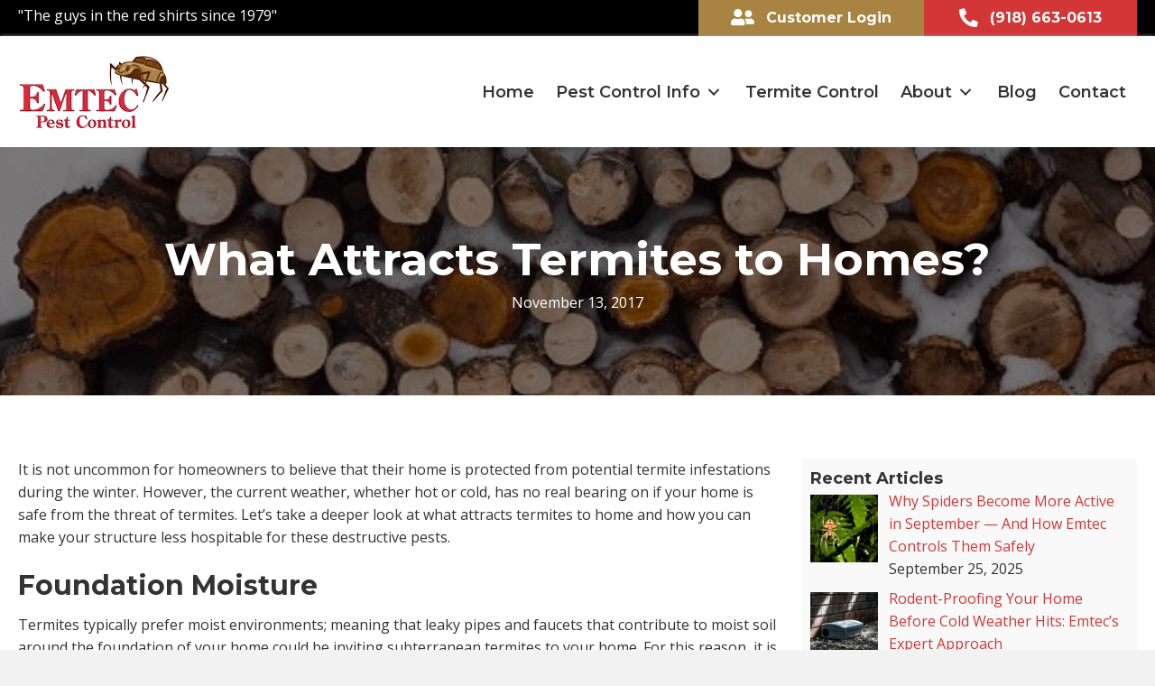

--- FILE ---
content_type: text/html; charset=UTF-8
request_url: https://www.emtecpestcontrol.com/blog/what-attracts-termites-to-homes/
body_size: 81642
content:
<!DOCTYPE html>
<html lang="en-US">
<head> <script>
var gform;gform||(document.addEventListener("gform_main_scripts_loaded",function(){gform.scriptsLoaded=!0}),document.addEventListener("gform/theme/scripts_loaded",function(){gform.themeScriptsLoaded=!0}),window.addEventListener("DOMContentLoaded",function(){gform.domLoaded=!0}),gform={domLoaded:!1,scriptsLoaded:!1,themeScriptsLoaded:!1,isFormEditor:()=>"function"==typeof InitializeEditor,callIfLoaded:function(o){return!(!gform.domLoaded||!gform.scriptsLoaded||!gform.themeScriptsLoaded&&!gform.isFormEditor()||(gform.isFormEditor()&&console.warn("The use of gform.initializeOnLoaded() is deprecated in the form editor context and will be removed in Gravity Forms 3.1."),o(),0))},initializeOnLoaded:function(o){gform.callIfLoaded(o)||(document.addEventListener("gform_main_scripts_loaded",()=>{gform.scriptsLoaded=!0,gform.callIfLoaded(o)}),document.addEventListener("gform/theme/scripts_loaded",()=>{gform.themeScriptsLoaded=!0,gform.callIfLoaded(o)}),window.addEventListener("DOMContentLoaded",()=>{gform.domLoaded=!0,gform.callIfLoaded(o)}))},hooks:{action:{},filter:{}},addAction:function(o,r,e,t){gform.addHook("action",o,r,e,t)},addFilter:function(o,r,e,t){gform.addHook("filter",o,r,e,t)},doAction:function(o){gform.doHook("action",o,arguments)},applyFilters:function(o){return gform.doHook("filter",o,arguments)},removeAction:function(o,r){gform.removeHook("action",o,r)},removeFilter:function(o,r,e){gform.removeHook("filter",o,r,e)},addHook:function(o,r,e,t,n){null==gform.hooks[o][r]&&(gform.hooks[o][r]=[]);var d=gform.hooks[o][r];null==n&&(n=r+"_"+d.length),gform.hooks[o][r].push({tag:n,callable:e,priority:t=null==t?10:t})},doHook:function(r,o,e){var t;if(e=Array.prototype.slice.call(e,1),null!=gform.hooks[r][o]&&((o=gform.hooks[r][o]).sort(function(o,r){return o.priority-r.priority}),o.forEach(function(o){"function"!=typeof(t=o.callable)&&(t=window[t]),"action"==r?t.apply(null,e):e[0]=t.apply(null,e)})),"filter"==r)return e[0]},removeHook:function(o,r,t,n){var e;null!=gform.hooks[o][r]&&(e=(e=gform.hooks[o][r]).filter(function(o,r,e){return!!(null!=n&&n!=o.tag||null!=t&&t!=o.priority)}),gform.hooks[o][r]=e)}});
</script>
<meta charset="UTF-8" /><script>if(navigator.userAgent.match(/MSIE|Internet Explorer/i)||navigator.userAgent.match(/Trident\/7\..*?rv:11/i)){var href=document.location.href;if(!href.match(/[?&]nowprocket/)){if(href.indexOf("?")==-1){if(href.indexOf("#")==-1){document.location.href=href+"?nowprocket=1"}else{document.location.href=href.replace("#","?nowprocket=1#")}}else{if(href.indexOf("#")==-1){document.location.href=href+"&nowprocket=1"}else{document.location.href=href.replace("#","&nowprocket=1#")}}}}</script><script>(()=>{class RocketLazyLoadScripts{constructor(){this.v="2.0.4",this.userEvents=["keydown","keyup","mousedown","mouseup","mousemove","mouseover","mouseout","touchmove","touchstart","touchend","touchcancel","wheel","click","dblclick","input"],this.attributeEvents=["onblur","onclick","oncontextmenu","ondblclick","onfocus","onmousedown","onmouseenter","onmouseleave","onmousemove","onmouseout","onmouseover","onmouseup","onmousewheel","onscroll","onsubmit"]}async t(){this.i(),this.o(),/iP(ad|hone)/.test(navigator.userAgent)&&this.h(),this.u(),this.l(this),this.m(),this.k(this),this.p(this),this._(),await Promise.all([this.R(),this.L()]),this.lastBreath=Date.now(),this.S(this),this.P(),this.D(),this.O(),this.M(),await this.C(this.delayedScripts.normal),await this.C(this.delayedScripts.defer),await this.C(this.delayedScripts.async),await this.T(),await this.F(),await this.j(),await this.A(),window.dispatchEvent(new Event("rocket-allScriptsLoaded")),this.everythingLoaded=!0,this.lastTouchEnd&&await new Promise(t=>setTimeout(t,500-Date.now()+this.lastTouchEnd)),this.I(),this.H(),this.U(),this.W()}i(){this.CSPIssue=sessionStorage.getItem("rocketCSPIssue"),document.addEventListener("securitypolicyviolation",t=>{this.CSPIssue||"script-src-elem"!==t.violatedDirective||"data"!==t.blockedURI||(this.CSPIssue=!0,sessionStorage.setItem("rocketCSPIssue",!0))},{isRocket:!0})}o(){window.addEventListener("pageshow",t=>{this.persisted=t.persisted,this.realWindowLoadedFired=!0},{isRocket:!0}),window.addEventListener("pagehide",()=>{this.onFirstUserAction=null},{isRocket:!0})}h(){let t;function e(e){t=e}window.addEventListener("touchstart",e,{isRocket:!0}),window.addEventListener("touchend",function i(o){o.changedTouches[0]&&t.changedTouches[0]&&Math.abs(o.changedTouches[0].pageX-t.changedTouches[0].pageX)<10&&Math.abs(o.changedTouches[0].pageY-t.changedTouches[0].pageY)<10&&o.timeStamp-t.timeStamp<200&&(window.removeEventListener("touchstart",e,{isRocket:!0}),window.removeEventListener("touchend",i,{isRocket:!0}),"INPUT"===o.target.tagName&&"text"===o.target.type||(o.target.dispatchEvent(new TouchEvent("touchend",{target:o.target,bubbles:!0})),o.target.dispatchEvent(new MouseEvent("mouseover",{target:o.target,bubbles:!0})),o.target.dispatchEvent(new PointerEvent("click",{target:o.target,bubbles:!0,cancelable:!0,detail:1,clientX:o.changedTouches[0].clientX,clientY:o.changedTouches[0].clientY})),event.preventDefault()))},{isRocket:!0})}q(t){this.userActionTriggered||("mousemove"!==t.type||this.firstMousemoveIgnored?"keyup"===t.type||"mouseover"===t.type||"mouseout"===t.type||(this.userActionTriggered=!0,this.onFirstUserAction&&this.onFirstUserAction()):this.firstMousemoveIgnored=!0),"click"===t.type&&t.preventDefault(),t.stopPropagation(),t.stopImmediatePropagation(),"touchstart"===this.lastEvent&&"touchend"===t.type&&(this.lastTouchEnd=Date.now()),"click"===t.type&&(this.lastTouchEnd=0),this.lastEvent=t.type,t.composedPath&&t.composedPath()[0].getRootNode()instanceof ShadowRoot&&(t.rocketTarget=t.composedPath()[0]),this.savedUserEvents.push(t)}u(){this.savedUserEvents=[],this.userEventHandler=this.q.bind(this),this.userEvents.forEach(t=>window.addEventListener(t,this.userEventHandler,{passive:!1,isRocket:!0})),document.addEventListener("visibilitychange",this.userEventHandler,{isRocket:!0})}U(){this.userEvents.forEach(t=>window.removeEventListener(t,this.userEventHandler,{passive:!1,isRocket:!0})),document.removeEventListener("visibilitychange",this.userEventHandler,{isRocket:!0}),this.savedUserEvents.forEach(t=>{(t.rocketTarget||t.target).dispatchEvent(new window[t.constructor.name](t.type,t))})}m(){const t="return false",e=Array.from(this.attributeEvents,t=>"data-rocket-"+t),i="["+this.attributeEvents.join("],[")+"]",o="[data-rocket-"+this.attributeEvents.join("],[data-rocket-")+"]",s=(e,i,o)=>{o&&o!==t&&(e.setAttribute("data-rocket-"+i,o),e["rocket"+i]=new Function("event",o),e.setAttribute(i,t))};new MutationObserver(t=>{for(const n of t)"attributes"===n.type&&(n.attributeName.startsWith("data-rocket-")||this.everythingLoaded?n.attributeName.startsWith("data-rocket-")&&this.everythingLoaded&&this.N(n.target,n.attributeName.substring(12)):s(n.target,n.attributeName,n.target.getAttribute(n.attributeName))),"childList"===n.type&&n.addedNodes.forEach(t=>{if(t.nodeType===Node.ELEMENT_NODE)if(this.everythingLoaded)for(const i of[t,...t.querySelectorAll(o)])for(const t of i.getAttributeNames())e.includes(t)&&this.N(i,t.substring(12));else for(const e of[t,...t.querySelectorAll(i)])for(const t of e.getAttributeNames())this.attributeEvents.includes(t)&&s(e,t,e.getAttribute(t))})}).observe(document,{subtree:!0,childList:!0,attributeFilter:[...this.attributeEvents,...e]})}I(){this.attributeEvents.forEach(t=>{document.querySelectorAll("[data-rocket-"+t+"]").forEach(e=>{this.N(e,t)})})}N(t,e){const i=t.getAttribute("data-rocket-"+e);i&&(t.setAttribute(e,i),t.removeAttribute("data-rocket-"+e))}k(t){Object.defineProperty(HTMLElement.prototype,"onclick",{get(){return this.rocketonclick||null},set(e){this.rocketonclick=e,this.setAttribute(t.everythingLoaded?"onclick":"data-rocket-onclick","this.rocketonclick(event)")}})}S(t){function e(e,i){let o=e[i];e[i]=null,Object.defineProperty(e,i,{get:()=>o,set(s){t.everythingLoaded?o=s:e["rocket"+i]=o=s}})}e(document,"onreadystatechange"),e(window,"onload"),e(window,"onpageshow");try{Object.defineProperty(document,"readyState",{get:()=>t.rocketReadyState,set(e){t.rocketReadyState=e},configurable:!0}),document.readyState="loading"}catch(t){console.log("WPRocket DJE readyState conflict, bypassing")}}l(t){this.originalAddEventListener=EventTarget.prototype.addEventListener,this.originalRemoveEventListener=EventTarget.prototype.removeEventListener,this.savedEventListeners=[],EventTarget.prototype.addEventListener=function(e,i,o){o&&o.isRocket||!t.B(e,this)&&!t.userEvents.includes(e)||t.B(e,this)&&!t.userActionTriggered||e.startsWith("rocket-")||t.everythingLoaded?t.originalAddEventListener.call(this,e,i,o):(t.savedEventListeners.push({target:this,remove:!1,type:e,func:i,options:o}),"mouseenter"!==e&&"mouseleave"!==e||t.originalAddEventListener.call(this,e,t.savedUserEvents.push,o))},EventTarget.prototype.removeEventListener=function(e,i,o){o&&o.isRocket||!t.B(e,this)&&!t.userEvents.includes(e)||t.B(e,this)&&!t.userActionTriggered||e.startsWith("rocket-")||t.everythingLoaded?t.originalRemoveEventListener.call(this,e,i,o):t.savedEventListeners.push({target:this,remove:!0,type:e,func:i,options:o})}}J(t,e){this.savedEventListeners=this.savedEventListeners.filter(i=>{let o=i.type,s=i.target||window;return e!==o||t!==s||(this.B(o,s)&&(i.type="rocket-"+o),this.$(i),!1)})}H(){EventTarget.prototype.addEventListener=this.originalAddEventListener,EventTarget.prototype.removeEventListener=this.originalRemoveEventListener,this.savedEventListeners.forEach(t=>this.$(t))}$(t){t.remove?this.originalRemoveEventListener.call(t.target,t.type,t.func,t.options):this.originalAddEventListener.call(t.target,t.type,t.func,t.options)}p(t){let e;function i(e){return t.everythingLoaded?e:e.split(" ").map(t=>"load"===t||t.startsWith("load.")?"rocket-jquery-load":t).join(" ")}function o(o){function s(e){const s=o.fn[e];o.fn[e]=o.fn.init.prototype[e]=function(){return this[0]===window&&t.userActionTriggered&&("string"==typeof arguments[0]||arguments[0]instanceof String?arguments[0]=i(arguments[0]):"object"==typeof arguments[0]&&Object.keys(arguments[0]).forEach(t=>{const e=arguments[0][t];delete arguments[0][t],arguments[0][i(t)]=e})),s.apply(this,arguments),this}}if(o&&o.fn&&!t.allJQueries.includes(o)){const e={DOMContentLoaded:[],"rocket-DOMContentLoaded":[]};for(const t in e)document.addEventListener(t,()=>{e[t].forEach(t=>t())},{isRocket:!0});o.fn.ready=o.fn.init.prototype.ready=function(i){function s(){parseInt(o.fn.jquery)>2?setTimeout(()=>i.bind(document)(o)):i.bind(document)(o)}return"function"==typeof i&&(t.realDomReadyFired?!t.userActionTriggered||t.fauxDomReadyFired?s():e["rocket-DOMContentLoaded"].push(s):e.DOMContentLoaded.push(s)),o([])},s("on"),s("one"),s("off"),t.allJQueries.push(o)}e=o}t.allJQueries=[],o(window.jQuery),Object.defineProperty(window,"jQuery",{get:()=>e,set(t){o(t)}})}P(){const t=new Map;document.write=document.writeln=function(e){const i=document.currentScript,o=document.createRange(),s=i.parentElement;let n=t.get(i);void 0===n&&(n=i.nextSibling,t.set(i,n));const c=document.createDocumentFragment();o.setStart(c,0),c.appendChild(o.createContextualFragment(e)),s.insertBefore(c,n)}}async R(){return new Promise(t=>{this.userActionTriggered?t():this.onFirstUserAction=t})}async L(){return new Promise(t=>{document.addEventListener("DOMContentLoaded",()=>{this.realDomReadyFired=!0,t()},{isRocket:!0})})}async j(){return this.realWindowLoadedFired?Promise.resolve():new Promise(t=>{window.addEventListener("load",t,{isRocket:!0})})}M(){this.pendingScripts=[];this.scriptsMutationObserver=new MutationObserver(t=>{for(const e of t)e.addedNodes.forEach(t=>{"SCRIPT"!==t.tagName||t.noModule||t.isWPRocket||this.pendingScripts.push({script:t,promise:new Promise(e=>{const i=()=>{const i=this.pendingScripts.findIndex(e=>e.script===t);i>=0&&this.pendingScripts.splice(i,1),e()};t.addEventListener("load",i,{isRocket:!0}),t.addEventListener("error",i,{isRocket:!0}),setTimeout(i,1e3)})})})}),this.scriptsMutationObserver.observe(document,{childList:!0,subtree:!0})}async F(){await this.X(),this.pendingScripts.length?(await this.pendingScripts[0].promise,await this.F()):this.scriptsMutationObserver.disconnect()}D(){this.delayedScripts={normal:[],async:[],defer:[]},document.querySelectorAll("script[type$=rocketlazyloadscript]").forEach(t=>{t.hasAttribute("data-rocket-src")?t.hasAttribute("async")&&!1!==t.async?this.delayedScripts.async.push(t):t.hasAttribute("defer")&&!1!==t.defer||"module"===t.getAttribute("data-rocket-type")?this.delayedScripts.defer.push(t):this.delayedScripts.normal.push(t):this.delayedScripts.normal.push(t)})}async _(){await this.L();let t=[];document.querySelectorAll("script[type$=rocketlazyloadscript][data-rocket-src]").forEach(e=>{let i=e.getAttribute("data-rocket-src");if(i&&!i.startsWith("data:")){i.startsWith("//")&&(i=location.protocol+i);try{const o=new URL(i).origin;o!==location.origin&&t.push({src:o,crossOrigin:e.crossOrigin||"module"===e.getAttribute("data-rocket-type")})}catch(t){}}}),t=[...new Map(t.map(t=>[JSON.stringify(t),t])).values()],this.Y(t,"preconnect")}async G(t){if(await this.K(),!0!==t.noModule||!("noModule"in HTMLScriptElement.prototype))return new Promise(e=>{let i;function o(){(i||t).setAttribute("data-rocket-status","executed"),e()}try{if(navigator.userAgent.includes("Firefox/")||""===navigator.vendor||this.CSPIssue)i=document.createElement("script"),[...t.attributes].forEach(t=>{let e=t.nodeName;"type"!==e&&("data-rocket-type"===e&&(e="type"),"data-rocket-src"===e&&(e="src"),i.setAttribute(e,t.nodeValue))}),t.text&&(i.text=t.text),t.nonce&&(i.nonce=t.nonce),i.hasAttribute("src")?(i.addEventListener("load",o,{isRocket:!0}),i.addEventListener("error",()=>{i.setAttribute("data-rocket-status","failed-network"),e()},{isRocket:!0}),setTimeout(()=>{i.isConnected||e()},1)):(i.text=t.text,o()),i.isWPRocket=!0,t.parentNode.replaceChild(i,t);else{const i=t.getAttribute("data-rocket-type"),s=t.getAttribute("data-rocket-src");i?(t.type=i,t.removeAttribute("data-rocket-type")):t.removeAttribute("type"),t.addEventListener("load",o,{isRocket:!0}),t.addEventListener("error",i=>{this.CSPIssue&&i.target.src.startsWith("data:")?(console.log("WPRocket: CSP fallback activated"),t.removeAttribute("src"),this.G(t).then(e)):(t.setAttribute("data-rocket-status","failed-network"),e())},{isRocket:!0}),s?(t.fetchPriority="high",t.removeAttribute("data-rocket-src"),t.src=s):t.src="data:text/javascript;base64,"+window.btoa(unescape(encodeURIComponent(t.text)))}}catch(i){t.setAttribute("data-rocket-status","failed-transform"),e()}});t.setAttribute("data-rocket-status","skipped")}async C(t){const e=t.shift();return e?(e.isConnected&&await this.G(e),this.C(t)):Promise.resolve()}O(){this.Y([...this.delayedScripts.normal,...this.delayedScripts.defer,...this.delayedScripts.async],"preload")}Y(t,e){this.trash=this.trash||[];let i=!0;var o=document.createDocumentFragment();t.forEach(t=>{const s=t.getAttribute&&t.getAttribute("data-rocket-src")||t.src;if(s&&!s.startsWith("data:")){const n=document.createElement("link");n.href=s,n.rel=e,"preconnect"!==e&&(n.as="script",n.fetchPriority=i?"high":"low"),t.getAttribute&&"module"===t.getAttribute("data-rocket-type")&&(n.crossOrigin=!0),t.crossOrigin&&(n.crossOrigin=t.crossOrigin),t.integrity&&(n.integrity=t.integrity),t.nonce&&(n.nonce=t.nonce),o.appendChild(n),this.trash.push(n),i=!1}}),document.head.appendChild(o)}W(){this.trash.forEach(t=>t.remove())}async T(){try{document.readyState="interactive"}catch(t){}this.fauxDomReadyFired=!0;try{await this.K(),this.J(document,"readystatechange"),document.dispatchEvent(new Event("rocket-readystatechange")),await this.K(),document.rocketonreadystatechange&&document.rocketonreadystatechange(),await this.K(),this.J(document,"DOMContentLoaded"),document.dispatchEvent(new Event("rocket-DOMContentLoaded")),await this.K(),this.J(window,"DOMContentLoaded"),window.dispatchEvent(new Event("rocket-DOMContentLoaded"))}catch(t){console.error(t)}}async A(){try{document.readyState="complete"}catch(t){}try{await this.K(),this.J(document,"readystatechange"),document.dispatchEvent(new Event("rocket-readystatechange")),await this.K(),document.rocketonreadystatechange&&document.rocketonreadystatechange(),await this.K(),this.J(window,"load"),window.dispatchEvent(new Event("rocket-load")),await this.K(),window.rocketonload&&window.rocketonload(),await this.K(),this.allJQueries.forEach(t=>t(window).trigger("rocket-jquery-load")),await this.K(),this.J(window,"pageshow");const t=new Event("rocket-pageshow");t.persisted=this.persisted,window.dispatchEvent(t),await this.K(),window.rocketonpageshow&&window.rocketonpageshow({persisted:this.persisted})}catch(t){console.error(t)}}async K(){Date.now()-this.lastBreath>45&&(await this.X(),this.lastBreath=Date.now())}async X(){return document.hidden?new Promise(t=>setTimeout(t)):new Promise(t=>requestAnimationFrame(t))}B(t,e){return e===document&&"readystatechange"===t||(e===document&&"DOMContentLoaded"===t||(e===window&&"DOMContentLoaded"===t||(e===window&&"load"===t||e===window&&"pageshow"===t)))}static run(){(new RocketLazyLoadScripts).t()}}RocketLazyLoadScripts.run()})();</script>

<meta name='viewport' content='width=device-width, initial-scale=1.0' />
<meta http-equiv='X-UA-Compatible' content='IE=edge' />
<link rel="profile" href="https://gmpg.org/xfn/11" />
<meta name='robots' content='index, follow, max-image-preview:large, max-snippet:-1, max-video-preview:-1' />

	<!-- This site is optimized with the Yoast SEO plugin v26.5 - https://yoast.com/wordpress/plugins/seo/ -->
	<title>What Attracts Termites to Homes? - Emtec Pest Control</title>
<link data-rocket-preload as="style" href="https://fonts.googleapis.com/css?family=Open%20Sans%3A300%2C400%2C700%7CMontserrat%3A600%2C700%7CLora%3A400%2C700&#038;display=swap" rel="preload">
<link href="https://fonts.googleapis.com/css?family=Open%20Sans%3A300%2C400%2C700%7CMontserrat%3A600%2C700%7CLora%3A400%2C700&#038;display=swap" media="print" onload="this.media=&#039;all&#039;" rel="stylesheet">
<noscript><link rel="stylesheet" href="https://fonts.googleapis.com/css?family=Open%20Sans%3A300%2C400%2C700%7CMontserrat%3A600%2C700%7CLora%3A400%2C700&#038;display=swap"></noscript>
	<meta name="description" content="Let&#039;s take a deeper look at what attracts termites to home and how you can make your structure less hospitable for these destructive pests." />
	<link rel="canonical" href="https://www.emtecpestcontrol.com/blog/what-attracts-termites-to-homes/" />
	<meta property="og:locale" content="en_US" />
	<meta property="og:type" content="article" />
	<meta property="og:title" content="What Attracts Termites to Homes? - Emtec Pest Control" />
	<meta property="og:description" content="Let&#039;s take a deeper look at what attracts termites to home and how you can make your structure less hospitable for these destructive pests." />
	<meta property="og:url" content="https://www.emtecpestcontrol.com/blog/what-attracts-termites-to-homes/" />
	<meta property="og:site_name" content="Emtec Pest Control" />
	<meta property="article:publisher" content="https://www.facebook.com/emtecpestcontrol/" />
	<meta property="article:published_time" content="2017-11-13T15:28:00+00:00" />
	<meta property="article:modified_time" content="2023-02-20T21:13:47+00:00" />
	<meta property="og:image" content="https://www.emtecpestcontrol.com/wp-content/uploads/2020/03/what-attracts-termites.jpg" />
	<meta property="og:image:width" content="520" />
	<meta property="og:image:height" content="364" />
	<meta property="og:image:type" content="image/jpeg" />
	<meta name="author" content="admin" />
	<meta name="twitter:card" content="summary_large_image" />
	<meta name="twitter:creator" content="@EmtecPest" />
	<meta name="twitter:site" content="@EmtecPest" />
	<meta name="twitter:label1" content="Written by" />
	<meta name="twitter:data1" content="admin" />
	<meta name="twitter:label2" content="Est. reading time" />
	<meta name="twitter:data2" content="2 minutes" />
	<script type="application/ld+json" class="yoast-schema-graph">{"@context":"https://schema.org","@graph":[{"@type":"Article","@id":"https://www.emtecpestcontrol.com/blog/what-attracts-termites-to-homes/#article","isPartOf":{"@id":"https://www.emtecpestcontrol.com/blog/what-attracts-termites-to-homes/"},"author":{"name":"admin","@id":"https://www.emtecpestcontrol.com/#/schema/person/f02da79f22ff029aa0db1ba2e7f5261c"},"headline":"What Attracts Termites to Homes?","datePublished":"2017-11-13T15:28:00+00:00","dateModified":"2023-02-20T21:13:47+00:00","mainEntityOfPage":{"@id":"https://www.emtecpestcontrol.com/blog/what-attracts-termites-to-homes/"},"wordCount":357,"publisher":{"@id":"https://www.emtecpestcontrol.com/#organization"},"image":{"@id":"https://www.emtecpestcontrol.com/blog/what-attracts-termites-to-homes/#primaryimage"},"thumbnailUrl":"https://www.emtecpestcontrol.com/wp-content/uploads/2020/03/what-attracts-termites.jpg","keywords":["Sentricon","termites"],"articleSection":["Termites"],"inLanguage":"en-US"},{"@type":"WebPage","@id":"https://www.emtecpestcontrol.com/blog/what-attracts-termites-to-homes/","url":"https://www.emtecpestcontrol.com/blog/what-attracts-termites-to-homes/","name":"What Attracts Termites to Homes? - Emtec Pest Control","isPartOf":{"@id":"https://www.emtecpestcontrol.com/#website"},"primaryImageOfPage":{"@id":"https://www.emtecpestcontrol.com/blog/what-attracts-termites-to-homes/#primaryimage"},"image":{"@id":"https://www.emtecpestcontrol.com/blog/what-attracts-termites-to-homes/#primaryimage"},"thumbnailUrl":"https://www.emtecpestcontrol.com/wp-content/uploads/2020/03/what-attracts-termites.jpg","datePublished":"2017-11-13T15:28:00+00:00","dateModified":"2023-02-20T21:13:47+00:00","description":"Let's take a deeper look at what attracts termites to home and how you can make your structure less hospitable for these destructive pests.","breadcrumb":{"@id":"https://www.emtecpestcontrol.com/blog/what-attracts-termites-to-homes/#breadcrumb"},"inLanguage":"en-US","potentialAction":[{"@type":"ReadAction","target":["https://www.emtecpestcontrol.com/blog/what-attracts-termites-to-homes/"]}]},{"@type":"ImageObject","inLanguage":"en-US","@id":"https://www.emtecpestcontrol.com/blog/what-attracts-termites-to-homes/#primaryimage","url":"https://www.emtecpestcontrol.com/wp-content/uploads/2020/03/what-attracts-termites.jpg","contentUrl":"https://www.emtecpestcontrol.com/wp-content/uploads/2020/03/what-attracts-termites.jpg","width":520,"height":364,"caption":"the stack of the snowy firewood on old wooden background. A horizontal outdoor photo"},{"@type":"BreadcrumbList","@id":"https://www.emtecpestcontrol.com/blog/what-attracts-termites-to-homes/#breadcrumb","itemListElement":[{"@type":"ListItem","position":1,"name":"Home","item":"https://www.emtecpestcontrol.com/"},{"@type":"ListItem","position":2,"name":"Blog","item":"https://www.emtecpestcontrol.com/blog/"},{"@type":"ListItem","position":3,"name":"What Attracts Termites to Homes?"}]},{"@type":"WebSite","@id":"https://www.emtecpestcontrol.com/#website","url":"https://www.emtecpestcontrol.com/","name":"Emtec Pest Control","description":"Just another WordPress site","publisher":{"@id":"https://www.emtecpestcontrol.com/#organization"},"potentialAction":[{"@type":"SearchAction","target":{"@type":"EntryPoint","urlTemplate":"https://www.emtecpestcontrol.com/?s={search_term_string}"},"query-input":{"@type":"PropertyValueSpecification","valueRequired":true,"valueName":"search_term_string"}}],"inLanguage":"en-US"},{"@type":"Organization","@id":"https://www.emtecpestcontrol.com/#organization","name":"Emtec Pest Control","url":"https://www.emtecpestcontrol.com/","logo":{"@type":"ImageObject","inLanguage":"en-US","@id":"https://www.emtecpestcontrol.com/#/schema/logo/image/","url":"https://www.emtecpestcontrol.com/wp-content/uploads/2020/03/epc-logo.png","contentUrl":"https://www.emtecpestcontrol.com/wp-content/uploads/2020/03/epc-logo.png","width":169,"height":83,"caption":"Emtec Pest Control"},"image":{"@id":"https://www.emtecpestcontrol.com/#/schema/logo/image/"},"sameAs":["https://www.facebook.com/emtecpestcontrol/","https://x.com/EmtecPest","https://www.linkedin.com/company/emtec-pest-control/"]},{"@type":"Person","@id":"https://www.emtecpestcontrol.com/#/schema/person/f02da79f22ff029aa0db1ba2e7f5261c","name":"admin","image":{"@type":"ImageObject","inLanguage":"en-US","@id":"https://www.emtecpestcontrol.com/#/schema/person/image/","url":"https://secure.gravatar.com/avatar/fcab640acbb45d82ba837d2c3946475d6afebbab06c0d5d98b4237172efa2084?s=96&d=mm&r=g","contentUrl":"https://secure.gravatar.com/avatar/fcab640acbb45d82ba837d2c3946475d6afebbab06c0d5d98b4237172efa2084?s=96&d=mm&r=g","caption":"admin"}}]}</script>
	<!-- / Yoast SEO plugin. -->


<link rel='dns-prefetch' href='//fonts.googleapis.com' />
<link href='https://fonts.gstatic.com' crossorigin rel='preconnect' />
<link rel="alternate" type="application/rss+xml" title="Emtec Pest Control &raquo; Feed" href="https://www.emtecpestcontrol.com/feed/" />
<link rel="alternate" type="application/rss+xml" title="Emtec Pest Control &raquo; Comments Feed" href="https://www.emtecpestcontrol.com/comments/feed/" />
<link rel="alternate" type="application/rss+xml" title="Emtec Pest Control &raquo; What Attracts Termites to Homes? Comments Feed" href="https://www.emtecpestcontrol.com/blog/what-attracts-termites-to-homes/feed/" />
<link rel="alternate" title="oEmbed (JSON)" type="application/json+oembed" href="https://www.emtecpestcontrol.com/wp-json/oembed/1.0/embed?url=https%3A%2F%2Fwww.emtecpestcontrol.com%2Fblog%2Fwhat-attracts-termites-to-homes%2F" />
<link rel="alternate" title="oEmbed (XML)" type="text/xml+oembed" href="https://www.emtecpestcontrol.com/wp-json/oembed/1.0/embed?url=https%3A%2F%2Fwww.emtecpestcontrol.com%2Fblog%2Fwhat-attracts-termites-to-homes%2F&#038;format=xml" />
<link rel="preload" href="https://www.emtecpestcontrol.com/wp-content/plugins/bb-plugin/fonts/fontawesome/5.15.4/webfonts/fa-solid-900.woff2" as="font" type="font/woff2" crossorigin="anonymous">
<link rel="preload" href="https://www.emtecpestcontrol.com/wp-content/plugins/bb-plugin/fonts/fontawesome/5.15.4/webfonts/fa-regular-400.woff2" as="font" type="font/woff2" crossorigin="anonymous">
<link rel="preload" href="https://www.emtecpestcontrol.com/wp-content/plugins/bb-plugin/fonts/fontawesome/5.15.4/webfonts/fa-brands-400.woff2" as="font" type="font/woff2" crossorigin="anonymous">
<!-- Google tag (gtag.js) -->
<script type="rocketlazyloadscript" async data-rocket-src="https://www.googletagmanager.com/gtag/js?id=G-NKDJYXJNV3"></script>
<script type="rocketlazyloadscript">
  window.dataLayer = window.dataLayer || [];
  function gtag(){dataLayer.push(arguments);}
  gtag('js', new Date());

  gtag('config', 'G-NKDJYXJNV3');
</script><style id='wp-img-auto-sizes-contain-inline-css'>
img:is([sizes=auto i],[sizes^="auto," i]){contain-intrinsic-size:3000px 1500px}
/*# sourceURL=wp-img-auto-sizes-contain-inline-css */
</style>
<style id='wp-emoji-styles-inline-css'>

	img.wp-smiley, img.emoji {
		display: inline !important;
		border: none !important;
		box-shadow: none !important;
		height: 1em !important;
		width: 1em !important;
		margin: 0 0.07em !important;
		vertical-align: -0.1em !important;
		background: none !important;
		padding: 0 !important;
	}
/*# sourceURL=wp-emoji-styles-inline-css */
</style>
<style id='wp-block-library-inline-css'>
:root{--wp-block-synced-color:#7a00df;--wp-block-synced-color--rgb:122,0,223;--wp-bound-block-color:var(--wp-block-synced-color);--wp-editor-canvas-background:#ddd;--wp-admin-theme-color:#007cba;--wp-admin-theme-color--rgb:0,124,186;--wp-admin-theme-color-darker-10:#006ba1;--wp-admin-theme-color-darker-10--rgb:0,107,160.5;--wp-admin-theme-color-darker-20:#005a87;--wp-admin-theme-color-darker-20--rgb:0,90,135;--wp-admin-border-width-focus:2px}@media (min-resolution:192dpi){:root{--wp-admin-border-width-focus:1.5px}}.wp-element-button{cursor:pointer}:root .has-very-light-gray-background-color{background-color:#eee}:root .has-very-dark-gray-background-color{background-color:#313131}:root .has-very-light-gray-color{color:#eee}:root .has-very-dark-gray-color{color:#313131}:root .has-vivid-green-cyan-to-vivid-cyan-blue-gradient-background{background:linear-gradient(135deg,#00d084,#0693e3)}:root .has-purple-crush-gradient-background{background:linear-gradient(135deg,#34e2e4,#4721fb 50%,#ab1dfe)}:root .has-hazy-dawn-gradient-background{background:linear-gradient(135deg,#faaca8,#dad0ec)}:root .has-subdued-olive-gradient-background{background:linear-gradient(135deg,#fafae1,#67a671)}:root .has-atomic-cream-gradient-background{background:linear-gradient(135deg,#fdd79a,#004a59)}:root .has-nightshade-gradient-background{background:linear-gradient(135deg,#330968,#31cdcf)}:root .has-midnight-gradient-background{background:linear-gradient(135deg,#020381,#2874fc)}:root{--wp--preset--font-size--normal:16px;--wp--preset--font-size--huge:42px}.has-regular-font-size{font-size:1em}.has-larger-font-size{font-size:2.625em}.has-normal-font-size{font-size:var(--wp--preset--font-size--normal)}.has-huge-font-size{font-size:var(--wp--preset--font-size--huge)}.has-text-align-center{text-align:center}.has-text-align-left{text-align:left}.has-text-align-right{text-align:right}.has-fit-text{white-space:nowrap!important}#end-resizable-editor-section{display:none}.aligncenter{clear:both}.items-justified-left{justify-content:flex-start}.items-justified-center{justify-content:center}.items-justified-right{justify-content:flex-end}.items-justified-space-between{justify-content:space-between}.screen-reader-text{border:0;clip-path:inset(50%);height:1px;margin:-1px;overflow:hidden;padding:0;position:absolute;width:1px;word-wrap:normal!important}.screen-reader-text:focus{background-color:#ddd;clip-path:none;color:#444;display:block;font-size:1em;height:auto;left:5px;line-height:normal;padding:15px 23px 14px;text-decoration:none;top:5px;width:auto;z-index:100000}html :where(.has-border-color){border-style:solid}html :where([style*=border-top-color]){border-top-style:solid}html :where([style*=border-right-color]){border-right-style:solid}html :where([style*=border-bottom-color]){border-bottom-style:solid}html :where([style*=border-left-color]){border-left-style:solid}html :where([style*=border-width]){border-style:solid}html :where([style*=border-top-width]){border-top-style:solid}html :where([style*=border-right-width]){border-right-style:solid}html :where([style*=border-bottom-width]){border-bottom-style:solid}html :where([style*=border-left-width]){border-left-style:solid}html :where(img[class*=wp-image-]){height:auto;max-width:100%}:where(figure){margin:0 0 1em}html :where(.is-position-sticky){--wp-admin--admin-bar--position-offset:var(--wp-admin--admin-bar--height,0px)}@media screen and (max-width:600px){html :where(.is-position-sticky){--wp-admin--admin-bar--position-offset:0px}}

/*# sourceURL=wp-block-library-inline-css */
</style><style id='wp-block-heading-inline-css'>
h1:where(.wp-block-heading).has-background,h2:where(.wp-block-heading).has-background,h3:where(.wp-block-heading).has-background,h4:where(.wp-block-heading).has-background,h5:where(.wp-block-heading).has-background,h6:where(.wp-block-heading).has-background{padding:1.25em 2.375em}h1.has-text-align-left[style*=writing-mode]:where([style*=vertical-lr]),h1.has-text-align-right[style*=writing-mode]:where([style*=vertical-rl]),h2.has-text-align-left[style*=writing-mode]:where([style*=vertical-lr]),h2.has-text-align-right[style*=writing-mode]:where([style*=vertical-rl]),h3.has-text-align-left[style*=writing-mode]:where([style*=vertical-lr]),h3.has-text-align-right[style*=writing-mode]:where([style*=vertical-rl]),h4.has-text-align-left[style*=writing-mode]:where([style*=vertical-lr]),h4.has-text-align-right[style*=writing-mode]:where([style*=vertical-rl]),h5.has-text-align-left[style*=writing-mode]:where([style*=vertical-lr]),h5.has-text-align-right[style*=writing-mode]:where([style*=vertical-rl]),h6.has-text-align-left[style*=writing-mode]:where([style*=vertical-lr]),h6.has-text-align-right[style*=writing-mode]:where([style*=vertical-rl]){rotate:180deg}
/*# sourceURL=https://www.emtecpestcontrol.com/wp-includes/blocks/heading/style.min.css */
</style>
<style id='wp-block-paragraph-inline-css'>
.is-small-text{font-size:.875em}.is-regular-text{font-size:1em}.is-large-text{font-size:2.25em}.is-larger-text{font-size:3em}.has-drop-cap:not(:focus):first-letter{float:left;font-size:8.4em;font-style:normal;font-weight:100;line-height:.68;margin:.05em .1em 0 0;text-transform:uppercase}body.rtl .has-drop-cap:not(:focus):first-letter{float:none;margin-left:.1em}p.has-drop-cap.has-background{overflow:hidden}:root :where(p.has-background){padding:1.25em 2.375em}:where(p.has-text-color:not(.has-link-color)) a{color:inherit}p.has-text-align-left[style*="writing-mode:vertical-lr"],p.has-text-align-right[style*="writing-mode:vertical-rl"]{rotate:180deg}
/*# sourceURL=https://www.emtecpestcontrol.com/wp-includes/blocks/paragraph/style.min.css */
</style>
<style id='global-styles-inline-css'>
:root{--wp--preset--aspect-ratio--square: 1;--wp--preset--aspect-ratio--4-3: 4/3;--wp--preset--aspect-ratio--3-4: 3/4;--wp--preset--aspect-ratio--3-2: 3/2;--wp--preset--aspect-ratio--2-3: 2/3;--wp--preset--aspect-ratio--16-9: 16/9;--wp--preset--aspect-ratio--9-16: 9/16;--wp--preset--color--black: #000000;--wp--preset--color--cyan-bluish-gray: #abb8c3;--wp--preset--color--white: #ffffff;--wp--preset--color--pale-pink: #f78da7;--wp--preset--color--vivid-red: #cf2e2e;--wp--preset--color--luminous-vivid-orange: #ff6900;--wp--preset--color--luminous-vivid-amber: #fcb900;--wp--preset--color--light-green-cyan: #7bdcb5;--wp--preset--color--vivid-green-cyan: #00d084;--wp--preset--color--pale-cyan-blue: #8ed1fc;--wp--preset--color--vivid-cyan-blue: #0693e3;--wp--preset--color--vivid-purple: #9b51e0;--wp--preset--color--fl-heading-text: #333333;--wp--preset--color--fl-body-bg: #f2f2f2;--wp--preset--color--fl-body-text: #333333;--wp--preset--color--fl-accent: #d23636;--wp--preset--color--fl-accent-hover: #a88342;--wp--preset--color--fl-topbar-bg: #ffffff;--wp--preset--color--fl-topbar-text: #000000;--wp--preset--color--fl-topbar-link: #428bca;--wp--preset--color--fl-topbar-hover: #428bca;--wp--preset--color--fl-header-bg: #ffffff;--wp--preset--color--fl-header-text: #000000;--wp--preset--color--fl-header-link: #428bca;--wp--preset--color--fl-header-hover: #428bca;--wp--preset--color--fl-nav-bg: #ffffff;--wp--preset--color--fl-nav-link: #428bca;--wp--preset--color--fl-nav-hover: #428bca;--wp--preset--color--fl-content-bg: #ffffff;--wp--preset--color--fl-footer-widgets-bg: #ffffff;--wp--preset--color--fl-footer-widgets-text: #000000;--wp--preset--color--fl-footer-widgets-link: #428bca;--wp--preset--color--fl-footer-widgets-hover: #428bca;--wp--preset--color--fl-footer-bg: #ffffff;--wp--preset--color--fl-footer-text: #000000;--wp--preset--color--fl-footer-link: #428bca;--wp--preset--color--fl-footer-hover: #428bca;--wp--preset--gradient--vivid-cyan-blue-to-vivid-purple: linear-gradient(135deg,rgb(6,147,227) 0%,rgb(155,81,224) 100%);--wp--preset--gradient--light-green-cyan-to-vivid-green-cyan: linear-gradient(135deg,rgb(122,220,180) 0%,rgb(0,208,130) 100%);--wp--preset--gradient--luminous-vivid-amber-to-luminous-vivid-orange: linear-gradient(135deg,rgb(252,185,0) 0%,rgb(255,105,0) 100%);--wp--preset--gradient--luminous-vivid-orange-to-vivid-red: linear-gradient(135deg,rgb(255,105,0) 0%,rgb(207,46,46) 100%);--wp--preset--gradient--very-light-gray-to-cyan-bluish-gray: linear-gradient(135deg,rgb(238,238,238) 0%,rgb(169,184,195) 100%);--wp--preset--gradient--cool-to-warm-spectrum: linear-gradient(135deg,rgb(74,234,220) 0%,rgb(151,120,209) 20%,rgb(207,42,186) 40%,rgb(238,44,130) 60%,rgb(251,105,98) 80%,rgb(254,248,76) 100%);--wp--preset--gradient--blush-light-purple: linear-gradient(135deg,rgb(255,206,236) 0%,rgb(152,150,240) 100%);--wp--preset--gradient--blush-bordeaux: linear-gradient(135deg,rgb(254,205,165) 0%,rgb(254,45,45) 50%,rgb(107,0,62) 100%);--wp--preset--gradient--luminous-dusk: linear-gradient(135deg,rgb(255,203,112) 0%,rgb(199,81,192) 50%,rgb(65,88,208) 100%);--wp--preset--gradient--pale-ocean: linear-gradient(135deg,rgb(255,245,203) 0%,rgb(182,227,212) 50%,rgb(51,167,181) 100%);--wp--preset--gradient--electric-grass: linear-gradient(135deg,rgb(202,248,128) 0%,rgb(113,206,126) 100%);--wp--preset--gradient--midnight: linear-gradient(135deg,rgb(2,3,129) 0%,rgb(40,116,252) 100%);--wp--preset--font-size--small: 13px;--wp--preset--font-size--medium: 20px;--wp--preset--font-size--large: 36px;--wp--preset--font-size--x-large: 42px;--wp--preset--spacing--20: 0.44rem;--wp--preset--spacing--30: 0.67rem;--wp--preset--spacing--40: 1rem;--wp--preset--spacing--50: 1.5rem;--wp--preset--spacing--60: 2.25rem;--wp--preset--spacing--70: 3.38rem;--wp--preset--spacing--80: 5.06rem;--wp--preset--shadow--natural: 6px 6px 9px rgba(0, 0, 0, 0.2);--wp--preset--shadow--deep: 12px 12px 50px rgba(0, 0, 0, 0.4);--wp--preset--shadow--sharp: 6px 6px 0px rgba(0, 0, 0, 0.2);--wp--preset--shadow--outlined: 6px 6px 0px -3px rgb(255, 255, 255), 6px 6px rgb(0, 0, 0);--wp--preset--shadow--crisp: 6px 6px 0px rgb(0, 0, 0);}:where(.is-layout-flex){gap: 0.5em;}:where(.is-layout-grid){gap: 0.5em;}body .is-layout-flex{display: flex;}.is-layout-flex{flex-wrap: wrap;align-items: center;}.is-layout-flex > :is(*, div){margin: 0;}body .is-layout-grid{display: grid;}.is-layout-grid > :is(*, div){margin: 0;}:where(.wp-block-columns.is-layout-flex){gap: 2em;}:where(.wp-block-columns.is-layout-grid){gap: 2em;}:where(.wp-block-post-template.is-layout-flex){gap: 1.25em;}:where(.wp-block-post-template.is-layout-grid){gap: 1.25em;}.has-black-color{color: var(--wp--preset--color--black) !important;}.has-cyan-bluish-gray-color{color: var(--wp--preset--color--cyan-bluish-gray) !important;}.has-white-color{color: var(--wp--preset--color--white) !important;}.has-pale-pink-color{color: var(--wp--preset--color--pale-pink) !important;}.has-vivid-red-color{color: var(--wp--preset--color--vivid-red) !important;}.has-luminous-vivid-orange-color{color: var(--wp--preset--color--luminous-vivid-orange) !important;}.has-luminous-vivid-amber-color{color: var(--wp--preset--color--luminous-vivid-amber) !important;}.has-light-green-cyan-color{color: var(--wp--preset--color--light-green-cyan) !important;}.has-vivid-green-cyan-color{color: var(--wp--preset--color--vivid-green-cyan) !important;}.has-pale-cyan-blue-color{color: var(--wp--preset--color--pale-cyan-blue) !important;}.has-vivid-cyan-blue-color{color: var(--wp--preset--color--vivid-cyan-blue) !important;}.has-vivid-purple-color{color: var(--wp--preset--color--vivid-purple) !important;}.has-black-background-color{background-color: var(--wp--preset--color--black) !important;}.has-cyan-bluish-gray-background-color{background-color: var(--wp--preset--color--cyan-bluish-gray) !important;}.has-white-background-color{background-color: var(--wp--preset--color--white) !important;}.has-pale-pink-background-color{background-color: var(--wp--preset--color--pale-pink) !important;}.has-vivid-red-background-color{background-color: var(--wp--preset--color--vivid-red) !important;}.has-luminous-vivid-orange-background-color{background-color: var(--wp--preset--color--luminous-vivid-orange) !important;}.has-luminous-vivid-amber-background-color{background-color: var(--wp--preset--color--luminous-vivid-amber) !important;}.has-light-green-cyan-background-color{background-color: var(--wp--preset--color--light-green-cyan) !important;}.has-vivid-green-cyan-background-color{background-color: var(--wp--preset--color--vivid-green-cyan) !important;}.has-pale-cyan-blue-background-color{background-color: var(--wp--preset--color--pale-cyan-blue) !important;}.has-vivid-cyan-blue-background-color{background-color: var(--wp--preset--color--vivid-cyan-blue) !important;}.has-vivid-purple-background-color{background-color: var(--wp--preset--color--vivid-purple) !important;}.has-black-border-color{border-color: var(--wp--preset--color--black) !important;}.has-cyan-bluish-gray-border-color{border-color: var(--wp--preset--color--cyan-bluish-gray) !important;}.has-white-border-color{border-color: var(--wp--preset--color--white) !important;}.has-pale-pink-border-color{border-color: var(--wp--preset--color--pale-pink) !important;}.has-vivid-red-border-color{border-color: var(--wp--preset--color--vivid-red) !important;}.has-luminous-vivid-orange-border-color{border-color: var(--wp--preset--color--luminous-vivid-orange) !important;}.has-luminous-vivid-amber-border-color{border-color: var(--wp--preset--color--luminous-vivid-amber) !important;}.has-light-green-cyan-border-color{border-color: var(--wp--preset--color--light-green-cyan) !important;}.has-vivid-green-cyan-border-color{border-color: var(--wp--preset--color--vivid-green-cyan) !important;}.has-pale-cyan-blue-border-color{border-color: var(--wp--preset--color--pale-cyan-blue) !important;}.has-vivid-cyan-blue-border-color{border-color: var(--wp--preset--color--vivid-cyan-blue) !important;}.has-vivid-purple-border-color{border-color: var(--wp--preset--color--vivid-purple) !important;}.has-vivid-cyan-blue-to-vivid-purple-gradient-background{background: var(--wp--preset--gradient--vivid-cyan-blue-to-vivid-purple) !important;}.has-light-green-cyan-to-vivid-green-cyan-gradient-background{background: var(--wp--preset--gradient--light-green-cyan-to-vivid-green-cyan) !important;}.has-luminous-vivid-amber-to-luminous-vivid-orange-gradient-background{background: var(--wp--preset--gradient--luminous-vivid-amber-to-luminous-vivid-orange) !important;}.has-luminous-vivid-orange-to-vivid-red-gradient-background{background: var(--wp--preset--gradient--luminous-vivid-orange-to-vivid-red) !important;}.has-very-light-gray-to-cyan-bluish-gray-gradient-background{background: var(--wp--preset--gradient--very-light-gray-to-cyan-bluish-gray) !important;}.has-cool-to-warm-spectrum-gradient-background{background: var(--wp--preset--gradient--cool-to-warm-spectrum) !important;}.has-blush-light-purple-gradient-background{background: var(--wp--preset--gradient--blush-light-purple) !important;}.has-blush-bordeaux-gradient-background{background: var(--wp--preset--gradient--blush-bordeaux) !important;}.has-luminous-dusk-gradient-background{background: var(--wp--preset--gradient--luminous-dusk) !important;}.has-pale-ocean-gradient-background{background: var(--wp--preset--gradient--pale-ocean) !important;}.has-electric-grass-gradient-background{background: var(--wp--preset--gradient--electric-grass) !important;}.has-midnight-gradient-background{background: var(--wp--preset--gradient--midnight) !important;}.has-small-font-size{font-size: var(--wp--preset--font-size--small) !important;}.has-medium-font-size{font-size: var(--wp--preset--font-size--medium) !important;}.has-large-font-size{font-size: var(--wp--preset--font-size--large) !important;}.has-x-large-font-size{font-size: var(--wp--preset--font-size--x-large) !important;}
/*# sourceURL=global-styles-inline-css */
</style>

<style id='classic-theme-styles-inline-css'>
/*! This file is auto-generated */
.wp-block-button__link{color:#fff;background-color:#32373c;border-radius:9999px;box-shadow:none;text-decoration:none;padding:calc(.667em + 2px) calc(1.333em + 2px);font-size:1.125em}.wp-block-file__button{background:#32373c;color:#fff;text-decoration:none}
/*# sourceURL=/wp-includes/css/classic-themes.min.css */
</style>
<link data-minify="1" rel='stylesheet' id='awsm-jobs-general-css' href='https://www.emtecpestcontrol.com/wp-content/cache/min/1/wp-content/plugins/wp-job-openings/assets/css/general.min.css?ver=1764864002' media='all' />
<link rel='stylesheet' id='awsm-jobs-style-css' href='https://www.emtecpestcontrol.com/wp-content/plugins/wp-job-openings/assets/css/style.min.css?ver=3.5.4' media='all' />
<link data-minify="1" rel='stylesheet' id='font-awesome-5-css' href='https://www.emtecpestcontrol.com/wp-content/cache/min/1/wp-content/plugins/bb-plugin/fonts/fontawesome/5.15.4/css/all.min.css?ver=1764864002' media='all' />
<style id='fl-builder-layout-30-inline-css'>
.fl-builder-content *,.fl-builder-content *:before,.fl-builder-content *:after {-webkit-box-sizing: border-box;-moz-box-sizing: border-box;box-sizing: border-box;}.fl-row:before,.fl-row:after,.fl-row-content:before,.fl-row-content:after,.fl-col-group:before,.fl-col-group:after,.fl-col:before,.fl-col:after,.fl-module:not([data-accepts]):before,.fl-module:not([data-accepts]):after,.fl-module-content:before,.fl-module-content:after {display: table;content: " ";}.fl-row:after,.fl-row-content:after,.fl-col-group:after,.fl-col:after,.fl-module:not([data-accepts]):after,.fl-module-content:after {clear: both;}.fl-clear {clear: both;}.fl-row,.fl-row-content {margin-left: auto;margin-right: auto;min-width: 0;}.fl-row-content-wrap {position: relative;}.fl-builder-mobile .fl-row-bg-photo .fl-row-content-wrap {background-attachment: scroll;}.fl-row-bg-video,.fl-row-bg-video .fl-row-content,.fl-row-bg-embed,.fl-row-bg-embed .fl-row-content {position: relative;}.fl-row-bg-video .fl-bg-video,.fl-row-bg-embed .fl-bg-embed-code {bottom: 0;left: 0;overflow: hidden;position: absolute;right: 0;top: 0;}.fl-row-bg-video .fl-bg-video video,.fl-row-bg-embed .fl-bg-embed-code video {bottom: 0;left: 0px;max-width: none;position: absolute;right: 0;top: 0px;}.fl-row-bg-video .fl-bg-video video {min-width: 100%;min-height: 100%;width: auto;height: auto;}.fl-row-bg-video .fl-bg-video iframe,.fl-row-bg-embed .fl-bg-embed-code iframe {pointer-events: none;width: 100vw;height: 56.25vw; max-width: none;min-height: 100vh;min-width: 177.77vh; position: absolute;top: 50%;left: 50%;-ms-transform: translate(-50%, -50%); -webkit-transform: translate(-50%, -50%); transform: translate(-50%, -50%);}.fl-bg-video-fallback {background-position: 50% 50%;background-repeat: no-repeat;background-size: cover;bottom: 0px;left: 0px;position: absolute;right: 0px;top: 0px;}.fl-row-bg-slideshow,.fl-row-bg-slideshow .fl-row-content {position: relative;}.fl-row .fl-bg-slideshow {bottom: 0;left: 0;overflow: hidden;position: absolute;right: 0;top: 0;z-index: 0;}.fl-builder-edit .fl-row .fl-bg-slideshow * {bottom: 0;height: auto !important;left: 0;position: absolute !important;right: 0;top: 0;}.fl-row-bg-overlay .fl-row-content-wrap:after {border-radius: inherit;content: '';display: block;position: absolute;top: 0;right: 0;bottom: 0;left: 0;z-index: 0;}.fl-row-bg-overlay .fl-row-content {position: relative;z-index: 1;}.fl-row-default-height .fl-row-content-wrap,.fl-row-custom-height .fl-row-content-wrap {display: -webkit-box;display: -webkit-flex;display: -ms-flexbox;display: flex;min-height: 100vh;}.fl-row-overlap-top .fl-row-content-wrap {display: -webkit-inline-box;display: -webkit-inline-flex;display: -moz-inline-box;display: -ms-inline-flexbox;display: inline-flex;width: 100%;}.fl-row-default-height .fl-row-content-wrap,.fl-row-custom-height .fl-row-content-wrap {min-height: 0;}.fl-row-default-height .fl-row-content,.fl-row-full-height .fl-row-content,.fl-row-custom-height .fl-row-content {-webkit-box-flex: 1 1 auto; -moz-box-flex: 1 1 auto;-webkit-flex: 1 1 auto;-ms-flex: 1 1 auto;flex: 1 1 auto;}.fl-row-default-height .fl-row-full-width.fl-row-content,.fl-row-full-height .fl-row-full-width.fl-row-content,.fl-row-custom-height .fl-row-full-width.fl-row-content {max-width: 100%;width: 100%;}.fl-row-default-height.fl-row-align-center .fl-row-content-wrap,.fl-row-full-height.fl-row-align-center .fl-row-content-wrap,.fl-row-custom-height.fl-row-align-center .fl-row-content-wrap {-webkit-align-items: center;-webkit-box-align: center;-webkit-box-pack: center;-webkit-justify-content: center;-ms-flex-align: center;-ms-flex-pack: center;justify-content: center;align-items: center;}.fl-row-default-height.fl-row-align-bottom .fl-row-content-wrap,.fl-row-full-height.fl-row-align-bottom .fl-row-content-wrap,.fl-row-custom-height.fl-row-align-bottom .fl-row-content-wrap {-webkit-align-items: flex-end;-webkit-justify-content: flex-end;-webkit-box-align: end;-webkit-box-pack: end;-ms-flex-align: end;-ms-flex-pack: end;justify-content: flex-end;align-items: flex-end;}.fl-col-group-equal-height {display: flex;flex-wrap: wrap;width: 100%;}.fl-col-group-equal-height.fl-col-group-has-child-loading {flex-wrap: nowrap;}.fl-col-group-equal-height .fl-col,.fl-col-group-equal-height .fl-col-content {display: flex;flex: 1 1 auto;}.fl-col-group-equal-height .fl-col-content {flex-direction: column;flex-shrink: 1;min-width: 1px;max-width: 100%;width: 100%;}.fl-col-group-equal-height:before,.fl-col-group-equal-height .fl-col:before,.fl-col-group-equal-height .fl-col-content:before,.fl-col-group-equal-height:after,.fl-col-group-equal-height .fl-col:after,.fl-col-group-equal-height .fl-col-content:after{content: none;}.fl-col-group-nested.fl-col-group-equal-height.fl-col-group-align-top .fl-col-content,.fl-col-group-equal-height.fl-col-group-align-top .fl-col-content {justify-content: flex-start;}.fl-col-group-nested.fl-col-group-equal-height.fl-col-group-align-center .fl-col-content,.fl-col-group-equal-height.fl-col-group-align-center .fl-col-content {justify-content: center;}.fl-col-group-nested.fl-col-group-equal-height.fl-col-group-align-bottom .fl-col-content,.fl-col-group-equal-height.fl-col-group-align-bottom .fl-col-content {justify-content: flex-end;}.fl-col-group-equal-height.fl-col-group-align-center .fl-col-group {width: 100%;}.fl-col {float: left;min-height: 1px;}.fl-col-bg-overlay .fl-col-content {position: relative;}.fl-col-bg-overlay .fl-col-content:after {border-radius: inherit;content: '';display: block;position: absolute;top: 0;right: 0;bottom: 0;left: 0;z-index: 0;}.fl-col-bg-overlay .fl-module {position: relative;z-index: 2;}.single:not(.woocommerce).single-fl-builder-template .fl-content {width: 100%;}.fl-builder-layer {position: absolute;top:0;left:0;right: 0;bottom: 0;z-index: 0;pointer-events: none;overflow: hidden;}.fl-builder-shape-layer {z-index: 0;}.fl-builder-shape-layer.fl-builder-bottom-edge-layer {z-index: 1;}.fl-row-bg-overlay .fl-builder-shape-layer {z-index: 1;}.fl-row-bg-overlay .fl-builder-shape-layer.fl-builder-bottom-edge-layer {z-index: 2;}.fl-row-has-layers .fl-row-content {z-index: 1;}.fl-row-bg-overlay .fl-row-content {z-index: 2;}.fl-builder-layer > * {display: block;position: absolute;top:0;left:0;width: 100%;}.fl-builder-layer + .fl-row-content {position: relative;}.fl-builder-layer .fl-shape {fill: #aaa;stroke: none;stroke-width: 0;width:100%;}@supports (-webkit-touch-callout: inherit) {.fl-row.fl-row-bg-parallax .fl-row-content-wrap,.fl-row.fl-row-bg-fixed .fl-row-content-wrap {background-position: center !important;background-attachment: scroll !important;}}@supports (-webkit-touch-callout: none) {.fl-row.fl-row-bg-fixed .fl-row-content-wrap {background-position: center !important;background-attachment: scroll !important;}}.fl-clearfix:before,.fl-clearfix:after {display: table;content: " ";}.fl-clearfix:after {clear: both;}.sr-only {position: absolute;width: 1px;height: 1px;padding: 0;overflow: hidden;clip: rect(0,0,0,0);white-space: nowrap;border: 0;}.fl-builder-content a.fl-button,.fl-builder-content a.fl-button:visited {border-radius: 4px;-moz-border-radius: 4px;-webkit-border-radius: 4px;display: inline-block;font-size: 16px;font-weight: normal;line-height: 18px;padding: 12px 24px;text-decoration: none;text-shadow: none;}.fl-builder-content .fl-button:hover {text-decoration: none;}.fl-builder-content .fl-button:active {position: relative;top: 1px;}.fl-builder-content .fl-button-width-full .fl-button {display: block;text-align: center;}.fl-builder-content .fl-button-width-custom .fl-button {display: inline-block;text-align: center;max-width: 100%;}.fl-builder-content .fl-button-left {text-align: left;}.fl-builder-content .fl-button-center {text-align: center;}.fl-builder-content .fl-button-right {text-align: right;}.fl-builder-content .fl-button i {font-size: 1.3em;height: auto;margin-right:8px;vertical-align: middle;width: auto;}.fl-builder-content .fl-button i.fl-button-icon-after {margin-left: 8px;margin-right: 0;}.fl-builder-content .fl-button-has-icon .fl-button-text {vertical-align: middle;}.fl-icon-wrap {display: inline-block;}.fl-icon {display: table-cell;vertical-align: middle;}.fl-icon a {text-decoration: none;}.fl-icon i {float: right;height: auto;width: auto;}.fl-icon i:before {border: none !important;height: auto;width: auto;}.fl-icon-text {display: table-cell;text-align: left;padding-left: 15px;vertical-align: middle;}.fl-icon-text-empty {display: none;}.fl-icon-text *:last-child {margin: 0 !important;padding: 0 !important;}.fl-icon-text a {text-decoration: none;}.fl-icon-text span {display: block;}.fl-icon-text span.mce-edit-focus {min-width: 1px;}.fl-module img {max-width: 100%;}.fl-photo {line-height: 0;position: relative;}.fl-photo-align-left {text-align: left;}.fl-photo-align-center {text-align: center;}.fl-photo-align-right {text-align: right;}.fl-photo-content {display: inline-block;line-height: 0;position: relative;max-width: 100%;}.fl-photo-img-svg {width: 100%;}.fl-photo-content img {display: inline;height: auto;max-width: 100%;}.fl-photo-crop-circle img {-webkit-border-radius: 100%;-moz-border-radius: 100%;border-radius: 100%;}.fl-photo-caption {font-size: 13px;line-height: 18px;overflow: hidden;text-overflow: ellipsis;}.fl-photo-caption-below {padding-bottom: 20px;padding-top: 10px;}.fl-photo-caption-hover {background: rgba(0,0,0,0.7);bottom: 0;color: #fff;left: 0;opacity: 0;filter: alpha(opacity = 0);padding: 10px 15px;position: absolute;right: 0;-webkit-transition:opacity 0.3s ease-in;-moz-transition:opacity 0.3s ease-in;transition:opacity 0.3s ease-in;}.fl-photo-content:hover .fl-photo-caption-hover {opacity: 100;filter: alpha(opacity = 100);}.fl-builder-pagination,.fl-builder-pagination-load-more {padding: 40px 0;}.fl-builder-pagination ul.page-numbers {list-style: none;margin: 0;padding: 0;text-align: center;}.fl-builder-pagination li {display: inline-block;list-style: none;margin: 0;padding: 0;}.fl-builder-pagination li a.page-numbers,.fl-builder-pagination li span.page-numbers {border: 1px solid #e6e6e6;display: inline-block;padding: 5px 10px;margin: 0 0 5px;}.fl-builder-pagination li a.page-numbers:hover,.fl-builder-pagination li span.current {background: #f5f5f5;text-decoration: none;}.fl-slideshow,.fl-slideshow * {-webkit-box-sizing: content-box;-moz-box-sizing: content-box;box-sizing: content-box;}.fl-slideshow .fl-slideshow-image img {max-width: none !important;}.fl-slideshow-social {line-height: 0 !important;}.fl-slideshow-social * {margin: 0 !important;}.fl-builder-content .bx-wrapper .bx-viewport {background: transparent;border: none;box-shadow: none;-moz-box-shadow: none;-webkit-box-shadow: none;left: 0;}.mfp-wrap button.mfp-arrow,.mfp-wrap button.mfp-arrow:active,.mfp-wrap button.mfp-arrow:hover,.mfp-wrap button.mfp-arrow:focus {background: transparent !important;border: none !important;outline: none;position: absolute;top: 50%;box-shadow: none !important;-moz-box-shadow: none !important;-webkit-box-shadow: none !important;}.mfp-wrap .mfp-close,.mfp-wrap .mfp-close:active,.mfp-wrap .mfp-close:hover,.mfp-wrap .mfp-close:focus {background: transparent !important;border: none !important;outline: none;position: absolute;top: 0;box-shadow: none !important;-moz-box-shadow: none !important;-webkit-box-shadow: none !important;}.admin-bar .mfp-wrap .mfp-close,.admin-bar .mfp-wrap .mfp-close:active,.admin-bar .mfp-wrap .mfp-close:hover,.admin-bar .mfp-wrap .mfp-close:focus {top: 32px!important;}img.mfp-img {padding: 0;}.mfp-counter {display: none;}.mfp-wrap .mfp-preloader.fa {font-size: 30px;}.fl-form-field {margin-bottom: 15px;}.fl-form-field input.fl-form-error {border-color: #DD6420;}.fl-form-error-message {clear: both;color: #DD6420;display: none;padding-top: 8px;font-size: 12px;font-weight: lighter;}.fl-form-button-disabled {opacity: 0.5;}.fl-animation {opacity: 0;}body.fl-no-js .fl-animation {opacity: 1;}.fl-builder-preview .fl-animation,.fl-builder-edit .fl-animation,.fl-animated {opacity: 1;}.fl-animated {animation-fill-mode: both;-webkit-animation-fill-mode: both;}.fl-button.fl-button-icon-animation i {width: 0 !important;opacity: 0;-ms-filter: "alpha(opacity=0)";transition: all 0.2s ease-out;-webkit-transition: all 0.2s ease-out;}.fl-button.fl-button-icon-animation:hover i {opacity: 1! important;-ms-filter: "alpha(opacity=100)";}.fl-button.fl-button-icon-animation i.fl-button-icon-after {margin-left: 0px !important;}.fl-button.fl-button-icon-animation:hover i.fl-button-icon-after {margin-left: 10px !important;}.fl-button.fl-button-icon-animation i.fl-button-icon-before {margin-right: 0 !important;}.fl-button.fl-button-icon-animation:hover i.fl-button-icon-before {margin-right: 20px !important;margin-left: -10px;}@media (max-width: 1200px) {}@media (max-width: 992px) { .fl-col-group.fl-col-group-medium-reversed {display: -webkit-flex;display: flex;-webkit-flex-wrap: wrap-reverse;flex-wrap: wrap-reverse;flex-direction: row-reverse;} }@media (max-width: 768px) { .fl-row-content-wrap {background-attachment: scroll !important;}.fl-row-bg-parallax .fl-row-content-wrap {background-attachment: scroll !important;background-position: center center !important;}.fl-col-group.fl-col-group-equal-height {display: block;}.fl-col-group.fl-col-group-equal-height.fl-col-group-custom-width {display: -webkit-box;display: -webkit-flex;display: flex;}.fl-col-group.fl-col-group-responsive-reversed {display: -webkit-flex;display: flex;-webkit-flex-wrap: wrap-reverse;flex-wrap: wrap-reverse;flex-direction: row-reverse;}.fl-col-group.fl-col-group-responsive-reversed .fl-col:not(.fl-col-small-custom-width) {flex-basis: 100%;width: 100% !important;}.fl-col-group.fl-col-group-medium-reversed:not(.fl-col-group-responsive-reversed) {display: unset;display: unset;-webkit-flex-wrap: unset;flex-wrap: unset;flex-direction: unset;}.fl-col {clear: both;float: none;margin-left: auto;margin-right: auto;width: auto !important;}.fl-col-small:not(.fl-col-small-full-width) {max-width: 400px;}.fl-block-col-resize {display:none;}.fl-row[data-node] .fl-row-content-wrap {margin: 0;padding-left: 0;padding-right: 0;}.fl-row[data-node] .fl-bg-video,.fl-row[data-node] .fl-bg-slideshow {left: 0;right: 0;}.fl-col[data-node] .fl-col-content {margin: 0;padding-left: 0;padding-right: 0;} }@media (min-width: 1201px) {html .fl-visible-large:not(.fl-visible-desktop),html .fl-visible-medium:not(.fl-visible-desktop),html .fl-visible-mobile:not(.fl-visible-desktop) {display: none;}}@media (min-width: 993px) and (max-width: 1200px) {html .fl-visible-desktop:not(.fl-visible-large),html .fl-visible-medium:not(.fl-visible-large),html .fl-visible-mobile:not(.fl-visible-large) {display: none;}}@media (min-width: 769px) and (max-width: 992px) {html .fl-visible-desktop:not(.fl-visible-medium),html .fl-visible-large:not(.fl-visible-medium),html .fl-visible-mobile:not(.fl-visible-medium) {display: none;}}@media (max-width: 768px) {html .fl-visible-desktop:not(.fl-visible-mobile),html .fl-visible-large:not(.fl-visible-mobile),html .fl-visible-medium:not(.fl-visible-mobile) {display: none;}}.fl-col-content {display: flex;flex-direction: column;margin-top: 0px;margin-right: 0px;margin-bottom: 0px;margin-left: 0px;padding-top: 0px;padding-right: 0px;padding-bottom: 0px;padding-left: 0px;}.fl-row-fixed-width {max-width: 1400px;}.fl-row-content-wrap {margin-top: 0px;margin-right: 0px;margin-bottom: 0px;margin-left: 0px;padding-top: 20px;padding-right: 20px;padding-bottom: 20px;padding-left: 20px;}.fl-module-content, .fl-module:where(.fl-module:not(:has(> .fl-module-content))) {margin-top: 20px;margin-right: 20px;margin-bottom: 20px;margin-left: 20px;}.fl-node-c086aegzd1i3 > .fl-row-content-wrap {background-color: #000000;border-top-width: 1px;border-right-width: 0px;border-bottom-width: 1px;border-left-width: 0px;} .fl-node-c086aegzd1i3 > .fl-row-content-wrap {padding-top:0px;padding-bottom:0px;}.fl-node-5e71df9cb46f8 > .fl-row-content-wrap {background-color: #ffffff;border-top-width: 1px;border-right-width: 0px;border-bottom-width: 1px;border-left-width: 0px;box-shadow: 0px 0px 4px 0px #999999;}@media ( max-width: 992px ) { .fl-node-5e71df9cb46f8.fl-row > .fl-row-content-wrap {padding-right:20px;padding-left:20px;}}.fl-node-5e71df9cb4700 {width: 26.09%;}.fl-node-5e71df9cb4700 > .fl-col-content {border-top-width: 1px;border-right-width: 1px;border-bottom-width: 1px;border-left-width: 1px;}@media(max-width: 768px) {.fl-builder-content .fl-node-5e71df9cb4700 {width: 80% !important;max-width: none;clear: none;float: left;}}.fl-node-6bh1twsdrao2 {width: 52.14%;}.fl-node-6bh1twsdrao2 > .fl-col-content {border-top-width: 1px;border-right-width: 1px;border-bottom-width: 1px;border-left-width: 1px;}@media(max-width: 992px) {.fl-builder-content .fl-node-6bh1twsdrao2 {width: 50% !important;max-width: none;-webkit-box-flex: 0 1 auto;-moz-box-flex: 0 1 auto;-webkit-flex: 0 1 auto;-ms-flex: 0 1 auto;flex: 0 1 auto;}}@media(max-width: 768px) {.fl-builder-content .fl-node-6bh1twsdrao2 {width: 100% !important;max-width: none;clear: none;float: left;}}.fl-node-5e71df9cb4702 {width: 73.91%;}.fl-node-5e71df9cb4702 > .fl-col-content {border-top-width: 1px;border-right-width: 1px;border-bottom-width: 1px;border-left-width: 1px;}@media(max-width: 768px) {.fl-builder-content .fl-node-5e71df9cb4702 {width: 20% !important;max-width: none;clear: none;float: left;}}.fl-node-sdmblyw5tp9u {width: 28.86%;}.fl-node-sdmblyw5tp9u > .fl-col-content {border-top-width: 1px;border-right-width: 1px;border-bottom-width: 1px;border-left-width: 1px;}@media(max-width: 992px) {.fl-builder-content .fl-node-sdmblyw5tp9u {width: 25% !important;max-width: none;-webkit-box-flex: 0 1 auto;-moz-box-flex: 0 1 auto;-webkit-flex: 0 1 auto;-ms-flex: 0 1 auto;flex: 0 1 auto;}}@media(max-width: 768px) {.fl-builder-content .fl-node-sdmblyw5tp9u {width: 50% !important;max-width: none;clear: none;float: left;}} .fl-node-sdmblyw5tp9u > .fl-col-content {margin-top:0px;margin-right:0px;margin-bottom:0px;margin-left:0px;} .fl-node-sdmblyw5tp9u > .fl-col-content {padding-top:0px;padding-right:0px;padding-bottom:0px;padding-left:0px;}.fl-node-g9r3kz5wpev7 {width: 19%;}@media(max-width: 992px) {.fl-builder-content .fl-node-g9r3kz5wpev7 {width: 25% !important;max-width: none;-webkit-box-flex: 0 1 auto;-moz-box-flex: 0 1 auto;-webkit-flex: 0 1 auto;-ms-flex: 0 1 auto;flex: 0 1 auto;}}@media(max-width: 768px) {.fl-builder-content .fl-node-g9r3kz5wpev7 {width: 50% !important;max-width: none;clear: none;float: left;}}@media ( max-width: 992px ) { .fl-node-g9r3kz5wpev7.fl-col > .fl-col-content {margin-top:0px;}}@media ( max-width: 768px ) { .fl-node-g9r3kz5wpev7.fl-col > .fl-col-content {margin-top:10px;margin-bottom:10px;}}@media ( max-width: 992px ) { .fl-node-g9r3kz5wpev7.fl-col > .fl-col-content {padding-top:0px;}}img.mfp-img {padding-bottom: 40px !important;}.fl-builder-edit .fl-fill-container img {transition: object-position .5s;}.fl-fill-container :is(.fl-module-content, .fl-photo, .fl-photo-content, img) {height: 100% !important;width: 100% !important;}@media (max-width: 768px) { .fl-photo-content,.fl-photo-img {max-width: 100%;} }.fl-node-5e71e25e723e0, .fl-node-5e71e25e723e0 .fl-photo {text-align: left;} .fl-node-5e71e25e723e0 > .fl-module-content {margin-top:0px;margin-right:0px;margin-bottom:0px;margin-left:0px;}.pp-advanced-menu ul,.pp-advanced-menu li {list-style: none;margin: 0;padding: 0;}.pp-advanced-menu .menu:before,.pp-advanced-menu .menu:after {content: '';display: table;clear: both;}.pp-advanced-menu:not(.off-canvas):not(.full-screen) .pp-advanced-menu-horizontal {display: inline-flex;flex-wrap: wrap;align-items: center;}.pp-advanced-menu .menu {padding-left: 0;}.pp-advanced-menu li {position: relative;}.pp-advanced-menu a {display: block;text-decoration: none;outline: 0;}.pp-advanced-menu a:hover,.pp-advanced-menu a:focus {text-decoration: none;outline: 0;}.pp-advanced-menu .sub-menu {width: 220px;}.pp-advanced-menu .pp-menu-nav {outline: 0;}.fl-module[data-node] .pp-advanced-menu .pp-advanced-menu-expanded .sub-menu {background-color: transparent;-webkit-box-shadow: none;-ms-box-shadow: none;box-shadow: none;}.pp-advanced-menu .pp-has-submenu:focus,.pp-advanced-menu .pp-has-submenu .sub-menu:focus,.pp-advanced-menu .pp-has-submenu-container:focus {outline: 0;}.pp-advanced-menu .pp-has-submenu-container {position: relative;}.pp-advanced-menu .pp-advanced-menu-accordion .pp-has-submenu > .sub-menu {display: none;}.pp-advanced-menu .pp-advanced-menu-horizontal .pp-has-submenu.pp-active .hide-heading > .sub-menu {box-shadow: none;display: block !important;}.pp-advanced-menu .pp-menu-toggle {position: absolute;top: 50%;right: 10px;cursor: pointer;}.pp-advanced-menu .pp-toggle-arrows .pp-menu-toggle:before,.pp-advanced-menu .pp-toggle-none .pp-menu-toggle:before {content: '';border-color: #333;}.pp-advanced-menu .pp-menu-expanded .pp-menu-toggle {display: none;}.pp-advanced-menu-mobile {display: flex;align-items: center;justify-content: center;}.fl-module-pp-advanced-menu .pp-advanced-menu-mobile-toggle {position: relative;padding: 8px;background-color: transparent;border: none;color: #333;border-radius: 0;cursor: pointer;line-height: 0;display: inline-flex;align-items: center;justify-content: center;}.pp-advanced-menu-mobile-toggle.text {width: 100%;text-align: center;}.pp-advanced-menu-mobile-toggle.hamburger .pp-advanced-menu-mobile-toggle-label,.pp-advanced-menu-mobile-toggle.hamburger-label .pp-advanced-menu-mobile-toggle-label {display: inline-block;margin-left: 10px;line-height: 0.8;}.pp-advanced-menu-mobile-toggle.hamburger .pp-svg-container,.pp-advanced-menu-mobile-toggle.hamburger-label .pp-svg-container {display: inline-block;position: relative;width: 1.4em;height: 1.4em;vertical-align: middle;}.pp-advanced-menu-mobile-toggle.hamburger .hamburger-menu,.pp-advanced-menu-mobile-toggle.hamburger-label .hamburger-menu {position: absolute;top: 0;left: 0;right: 0;bottom: 0;}.pp-advanced-menu-mobile-toggle.hamburger .hamburger-menu rect,.pp-advanced-menu-mobile-toggle.hamburger-label .hamburger-menu rect {fill: currentColor;}.pp-advanced-menu-mobile-toggle .pp-hamburger {font: inherit;display: inline-block;overflow: visible;margin: 0;cursor: pointer;transition-timing-function: linear;transition-duration: .15s;transition-property: opacity,filter;text-transform: none;color: inherit;border: 0;background-color: transparent;line-height: 0;}.pp-advanced-menu-mobile-toggle .pp-hamburger:focus {outline: none;}.pp-advanced-menu-mobile-toggle .pp-hamburger .pp-hamburger-box {position: relative;display: inline-block;width: 30px;height: 18px;}.pp-advanced-menu-mobile-toggle .pp-hamburger-box .pp-hamburger-inner {top: 50%;display: block;margin-top: -2px;}.pp-advanced-menu-mobile-toggle .pp-hamburger .pp-hamburger-box .pp-hamburger-inner,.pp-advanced-menu-mobile-toggle .pp-hamburger .pp-hamburger-box .pp-hamburger-inner:before,.pp-advanced-menu-mobile-toggle .pp-hamburger .pp-hamburger-box .pp-hamburger-inner:after {background-color: #000;position: absolute;width: 30px;height: 3px;transition-timing-function: ease;transition-duration: .15s;transition-property: transform;border-radius: 4px;}.pp-advanced-menu-mobile-toggle .pp-hamburger .pp-hamburger-box .pp-hamburger-inner:before, .pp-advanced-menu-mobile-toggle .pp-hamburger .pp-hamburger-box .pp-hamburger-inner:after {display: block;content: "";}.pp-advanced-menu-mobile-toggle .pp-hamburger .pp-hamburger-box .pp-hamburger-inner:before {transition: all .25s;top: -8px;}.pp-advanced-menu-mobile-toggle .pp-hamburger .pp-hamburger-box .pp-hamburger-inner:after {transition: all .25s;bottom: -8px;}.pp-advanced-menu.off-canvas .pp-off-canvas-menu .pp-menu-close-btn {position: relative;cursor: pointer;float: right;top: 20px;right: 20px;line-height: 1;z-index: 1;font-style: normal;font-family: Helvetica, Arial, sans-serif;font-weight: 100;text-decoration: none !important;}.pp-advanced-menu.off-canvas .pp-off-canvas-menu.pp-menu-right .pp-menu-close-btn {float: left;right: 0;left: 20px;}.pp-advanced-menu.off-canvas .pp-off-canvas-menu ul.menu {overflow-y: auto;width: 100%;}.pp-advanced-menu .pp-menu-overlay {position: fixed;width: 100%;height: 100%;top: 0;left: 0;background: rgba(0,0,0,0.8);z-index: 999;overflow-y: auto;overflow-x: hidden;min-height: 100vh;}html:not(.pp-full-screen-menu-open) .fl-builder-edit .pp-advanced-menu .pp-menu-overlay,html:not(.pp-off-canvas-menu-open) .fl-builder-edit .pp-advanced-menu .pp-menu-overlay {position: absolute;}.pp-advanced-menu .pp-menu-overlay > ul.menu {position: relative;top: 50%;width: 100%;height: 60%;margin: 0 auto;-webkit-transform: translateY(-50%);-moz-transform: translateY(-50%);transform: translateY(-50%);}.pp-advanced-menu .pp-overlay-fade {opacity: 0;visibility: hidden;-webkit-transition: opacity 0.5s, visibility 0s 0.5s;transition: opacity 0.5s, visibility 0s 0.5s;}.pp-advanced-menu.menu-open .pp-overlay-fade {opacity: 1;visibility: visible;-webkit-transition: opacity 0.5s;transition: opacity 0.5s;}.pp-advanced-menu .pp-overlay-corner {opacity: 0;visibility: hidden;-webkit-transform: translateY(50px) translateX(50px);-moz-transform: translateY(50px) translateX(50px);transform: translateY(50px) translateX(50px);-webkit-transition: opacity 0.5s, -webkit-transform 0.5s, visibility 0s 0.5s;-moz-transition: opacity 0.5s, -moz-transform 0.5s, visibility 0s 0.5s;transition: opacity 0.5s, transform 0.5s, visibility 0s 0.5s;}.pp-advanced-menu.menu-open .pp-overlay-corner {opacity: 1;visibility: visible;-webkit-transform: translateY(0%);-moz-transform: translateY(0%);transform: translateY(0%);-webkit-transition: opacity 0.5s, -webkit-transform 0.5s;-moz-transition: opacity 0.5s, -moz-transform 0.5s;transition: opacity 0.5s, transform 0.5s;}.pp-advanced-menu .pp-overlay-slide-down {visibility: hidden;-webkit-transform: translateY(-100%);-moz-transform: translateY(-100%);transform: translateY(-100%);-webkit-transition: -webkit-transform 0.4s ease-in-out, visibility 0s 0.4s;-moz-transition: -moz-transform 0.4s ease-in-out, visibility 0s 0.4s;transition: transform 0.4s ease-in-out, visibility 0s 0.4s;}.pp-advanced-menu.menu-open .pp-overlay-slide-down {visibility: visible;-webkit-transform: translateY(0%);-moz-transform: translateY(0%);transform: translateY(0%);-webkit-transition: -webkit-transform 0.4s ease-in-out;-moz-transition: -moz-transform 0.4s ease-in-out;transition: transform 0.4s ease-in-out;}.pp-advanced-menu .pp-overlay-scale {visibility: hidden;opacity: 0;-webkit-transform: scale(0.9);-moz-transform: scale(0.9);transform: scale(0.9);-webkit-transition: -webkit-transform 0.2s, opacity 0.2s, visibility 0s 0.2s;-moz-transition: -moz-transform 0.2s, opacity 0.2s, visibility 0s 0.2s;transition: transform 0.2s, opacity 0.2s, visibility 0s 0.2s;}.pp-advanced-menu.menu-open .pp-overlay-scale {visibility: visible;opacity: 1;-webkit-transform: scale(1);-moz-transform: scale(1);transform: scale(1);-webkit-transition: -webkit-transform 0.4s, opacity 0.4s;-moz-transition: -moz-transform 0.4s, opacity 0.4s;transition: transform 0.4s, opacity 0.4s;}.pp-advanced-menu .pp-overlay-door {visibility: hidden;width: 0;left: 50%;-webkit-transform: translateX(-50%);-moz-transform: translateX(-50%);transform: translateX(-50%);-webkit-transition: width 0.5s 0.3s, visibility 0s 0.8s;-moz-transition: width 0.5s 0.3s, visibility 0s 0.8s;transition: width 0.5s 0.3s, visibility 0s 0.8s;}.pp-advanced-menu.menu-open .pp-overlay-door {visibility: visible;width: 100%;-webkit-transition: width 0.5s;-moz-transition: width 0.5s;transition: width 0.5s;}.pp-advanced-menu .pp-overlay-door > ul.menu {left: 0;right: 0;-webkit-transform: translateY(-50%);-moz-transform: translateY(-50%);transform: translateY(-50%);}.pp-advanced-menu .pp-overlay-door > ul,.pp-advanced-menu .pp-overlay-door .pp-menu-close-btn {opacity: 0;-webkit-transition: opacity 0.3s 0.5s;-moz-transition: opacity 0.3s 0.5s;transition: opacity 0.3s 0.5s;}.pp-advanced-menu.menu-open .pp-overlay-door > ul,.pp-advanced-menu.menu-open .pp-overlay-door .pp-menu-close-btn {opacity: 1;-webkit-transition-delay: 0.5s;-moz-transition-delay: 0.5s;transition-delay: 0.5s;}.pp-advanced-menu.menu-close .pp-overlay-door > ul,.pp-advanced-menu.menu-close .pp-overlay-door .pp-menu-close-btn {-webkit-transition-delay: 0s;-moz-transition-delay: 0s;transition-delay: 0s;}.pp-advanced-menu .pp-menu-overlay .pp-toggle-arrows .pp-has-submenu-container a > span {}.pp-advanced-menu .pp-menu-overlay .pp-menu-close-btn {position: absolute;display: block;width: 55px;height: 45px;right: 20px;top: 50px;overflow: hidden;border: none;outline: none;z-index: 100;font-size: 30px;cursor: pointer;background-color: transparent;-webkit-touch-callout: none;-webkit-user-select: none;-khtml-user-select: none;-moz-user-select: none;-ms-user-select: none;user-select: none;-webkit-transition: background-color 0.3s;-moz-transition: background-color 0.3s;transition: background-color 0.3s;}.pp-advanced-menu .pp-menu-overlay .pp-menu-close-btn:before,.pp-advanced-menu .pp-menu-overlay .pp-menu-close-btn:after {content: '';position: absolute;left: 50%;width: 2px;height: 40px;background-color: #ffffff;-webkit-transition: -webkit-transform 0.3s;-moz-transition: -moz-transform 0.3s;transition: transform 0.3s;-webkit-transform: translateY(0) rotate(45deg);-moz-transform: translateY(0) rotate(45deg);transform: translateY(0) rotate(45deg);}.pp-advanced-menu .pp-menu-overlay .pp-menu-close-btn:after {-webkit-transform: translateY(0) rotate(-45deg);-moz-transform: translateY(0) rotate(-45deg);transform: translateY(0) rotate(-45deg);}.pp-advanced-menu .pp-off-canvas-menu {position: fixed;top: 0;z-index: 999998;width: 320px;height: 100%;opacity: 0;background: #333;overflow-y: auto;overflow-x: hidden;-ms-overflow-style: -ms-autohiding-scrollbar;-webkit-transition: all 0.5s;-moz-transition: all 0.5s;transition: all 0.5s;-webkit-perspective: 1000;-moz-perspective: 1000;perspective: 1000;backface-visibility: hidden;will-change: transform;-webkit-overflow-scrolling: touch;}.pp-advanced-menu .pp-off-canvas-menu.pp-menu-left {left: 0;-webkit-transform: translate3d(-350px, 0, 0);-moz-transform: translate3d(-350px, 0, 0);transform: translate3d(-350px, 0, 0);}.pp-advanced-menu .pp-off-canvas-menu.pp-menu-right {right: 0;-webkit-transform: translate3d(350px, 0, 0);-moz-transform: translate3d(350px, 0, 0);transform: translate3d(350px, 0, 0);}html.pp-off-canvas-menu-open .pp-advanced-menu.menu-open .pp-off-canvas-menu {-webkit-transform: translate3d(0, 0, 0);-moz-transform: translate3d(0, 0, 0);transform: translate3d(0, 0, 0);opacity: 1;}.pp-advanced-menu.off-canvas {overflow-y: auto;}.pp-advanced-menu.off-canvas .pp-clear {position: fixed;top: 0;left: 0;width: 100%;height: 100%;z-index: 999998;background: rgba(0,0,0,0.1);visibility: hidden;opacity: 0;-webkit-transition: all 0.5s ease-in-out;-moz-transition: all 0.5s ease-in-out;transition: all 0.5s ease-in-out;}.pp-advanced-menu.off-canvas.menu-open .pp-clear {visibility: visible;opacity: 1;}.fl-builder-edit .pp-advanced-menu.off-canvas .pp-clear {z-index: 100010;}.pp-advanced-menu .pp-off-canvas-menu .menu {margin-top: 0;}.pp-advanced-menu li.mega-menu .hide-heading > a,.pp-advanced-menu li.mega-menu .hide-heading > .pp-has-submenu-container,.pp-advanced-menu li.mega-menu-disabled .hide-heading > a,.pp-advanced-menu li.mega-menu-disabled .hide-heading > .pp-has-submenu-container {display: none;}ul.pp-advanced-menu-horizontal li.mega-menu {position: static;}ul.pp-advanced-menu-horizontal li.mega-menu > ul.sub-menu {top: inherit !important;left: 0 !important;right: 0 !important;width: 100%;background: #ffffff;}ul.pp-advanced-menu-horizontal li.mega-menu.pp-has-submenu:hover > ul.sub-menu,ul.pp-advanced-menu-horizontal li.mega-menu.pp-has-submenu.pp-active > ul.sub-menu{display: flex !important;}ul.pp-advanced-menu-horizontal li.mega-menu > ul.sub-menu li {border-color: transparent;}ul.pp-advanced-menu-horizontal li.mega-menu > ul.sub-menu > li {width: 100%;}ul.pp-advanced-menu-horizontal li.mega-menu > ul.sub-menu > li > .pp-has-submenu-container a {font-weight: bold;}ul.pp-advanced-menu-horizontal li.mega-menu > ul.sub-menu > li > .pp-has-submenu-container a:hover {background: transparent;}ul.pp-advanced-menu-horizontal li.mega-menu > ul.sub-menu .pp-menu-toggle {display: none;}ul.pp-advanced-menu-horizontal li.mega-menu > ul.sub-menu ul.sub-menu {background: transparent;-webkit-box-shadow: none;-ms-box-shadow: none;box-shadow: none;display: block;min-width: 0;opacity: 1;padding: 0;position: static;visibility: visible;}.pp-advanced-menu ul li.mega-menu a:not([href]) {color: unset;background: none;background-color: unset;}.rtl .pp-advanced-menu:not(.full-screen) .menu .pp-has-submenu .sub-menu {text-align: inherit;right: 0; left: auto;}.rtl .pp-advanced-menu .menu .pp-has-submenu .pp-has-submenu .sub-menu {right: 100%; left: auto;}.rtl .pp-advanced-menu .menu .pp-menu-toggle,.rtl .pp-advanced-menu.off-canvas .menu.pp-toggle-arrows .pp-menu-toggle {right: auto;left: 10px;}.rtl .pp-advanced-menu.off-canvas .menu.pp-toggle-arrows .pp-menu-toggle {left: 28px;}.rtl .pp-advanced-menu.full-screen .menu .pp-menu-toggle {left: 0;}.rtl .pp-advanced-menu:not(.off-canvas) .menu:not(.pp-advanced-menu-accordion) .pp-has-submenu .pp-has-submenu .pp-menu-toggle {right: auto;left: 0;}.rtl .pp-advanced-menu:not(.full-screen):not(.off-canvas) .menu:not(.pp-advanced-menu-accordion):not(.pp-advanced-menu-vertical) .pp-has-submenu .pp-has-submenu .pp-menu-toggle:before {-webkit-transform: translateY( -5px ) rotate( 135deg );-ms-transform: translateY( -5px ) rotate( 135deg );transform: translateY( -5px ) rotate( 135deg );}.rtl .pp-advanced-menu .menu .pp-has-submenu-container > a > span,.rtl .pp-advanced-menu .menu.pp-advanced-menu-horizontal.pp-toggle-arrows .pp-has-submenu-container > a > span {padding-right: 0;padding-left: 28px;}.rtl .pp-advanced-menu.off-canvas .menu .pp-has-submenu-container > a > span,.rtl .pp-advanced-menu.off-canvas .menu.pp-advanced-menu-horizontal.pp-toggle-arrows .pp-has-submenu-container > a > span {padding-left: 0;}.pp-advanced-menu li .pp-search-form-wrap {position: absolute;right: 0;top: 100%;z-index: 10;opacity: 0;visibility: hidden;transition: all 0.2s ease-in-out;}.pp-advanced-menu li:not(.pp-search-active) .pp-search-form-wrap {height: 0;}.pp-advanced-menu li.pp-search-active .pp-search-form-wrap {opacity: 1;visibility: visible;}.pp-advanced-menu li .pp-search-form-wrap .pp-search-form__icon {display: none;}.pp-advanced-menuli .pp-search-form__container {max-width: 100%;}.pp-advanced-menu.off-canvas li .pp-search-form-wrap,.pp-advanced-menu.off-canvas li .pp-search-form__container {width: 100%;position: static;}.pp-advanced-menu.full-screen li .pp-search-form-wrap {max-width: 100%;}.pp-advanced-menu .pp-advanced-menu-accordion li .pp-search-form-wrap {width: 100%;}.pp-advanced-menu .pp-advanced-menu-accordion.pp-menu-align-center li .pp-search-form__container {margin: 0 auto;}.pp-advanced-menu .pp-advanced-menu-accordion.pp-menu-align-right li .pp-search-form__container {margin-right: 0;margin-left: auto;}.pp-advanced-menu li.pp-menu-cart-item .pp-menu-cart-icon {margin-right: 5px;}@media (max-width: 768px) {}.fl-node-5e7448db3da35 .pp-advanced-menu-horizontal {justify-content: flex-end;}.fl-node-5e7448db3da35 .pp-advanced-menu .menu > li {}.fl-node-5e7448db3da35 .pp-advanced-menu .pp-has-submenu-container a > span {padding-right: 38px;}.fl-node-5e7448db3da35-clone {display: none;}.fl-node-5e7448db3da35 .pp-advanced-menu .menu > li > a,.fl-node-5e7448db3da35 .pp-advanced-menu .menu > li > .pp-has-submenu-container > a {color: #333333;}.fl-node-5e7448db3da35 .pp-advanced-menu .pp-toggle-arrows .pp-menu-toggle:before,.fl-node-5e7448db3da35 .pp-advanced-menu .pp-toggle-none .pp-menu-toggle:before {border-color: #333333;}.fl-node-5e7448db3da35 .pp-advanced-menu .pp-toggle-arrows li:hover .pp-menu-toggle:before,.fl-node-5e7448db3da35 .pp-advanced-menu .pp-toggle-none li:hover .pp-menu-toggle:before,.fl-node-5e7448db3da35 .pp-advanced-menu .pp-toggle-arrows li.focus .pp-menu-toggle:before,.fl-node-5e7448db3da35 .pp-advanced-menu .pp-toggle-none li.focus .pp-menu-toggle:before {border-color: #d23636;}.fl-node-5e7448db3da35 .pp-advanced-menu .pp-toggle-arrows li a:hover .pp-menu-toggle:before,.fl-node-5e7448db3da35 .pp-advanced-menu .pp-toggle-none li a:hover .pp-menu-toggle:before,.fl-node-5e7448db3da35 .pp-advanced-menu .pp-toggle-arrows li a:focus .pp-menu-toggle:before,.fl-node-5e7448db3da35 .pp-advanced-menu .pp-toggle-none li a:focus .pp-menu-toggle:before {border-color: #d23636;}.fl-node-5e7448db3da35 .menu > li > a:hover,.fl-node-5e7448db3da35 .menu > li > a:focus,.fl-node-5e7448db3da35 .menu > li:hover > .pp-has-submenu-container > a,.fl-node-5e7448db3da35 .menu > li.focus > .pp-has-submenu-container > a,.fl-node-5e7448db3da35 .menu > li.current-menu-item > a,.fl-node-5e7448db3da35 .menu > li.current-menu-item > .pp-has-submenu-container > a {color: #d23636;}.fl-node-5e7448db3da35 .pp-advanced-menu .pp-toggle-arrows .pp-has-submenu-container:hover .pp-menu-toggle:before,.fl-node-5e7448db3da35 .pp-advanced-menu .pp-toggle-arrows .pp-has-submenu-container.focus .pp-menu-toggle:before,.fl-node-5e7448db3da35 .pp-advanced-menu .pp-toggle-arrows li.current-menu-item > .pp-has-submenu-container .pp-menu-toggle:before,.fl-node-5e7448db3da35 .pp-advanced-menu .pp-toggle-none .pp-has-submenu-container:hover .pp-menu-toggle:before,.fl-node-5e7448db3da35 .pp-advanced-menu .pp-toggle-none .pp-has-submenu-container.focus .pp-menu-toggle:before,.fl-node-5e7448db3da35 .pp-advanced-menu .pp-toggle-none li.current-menu-item > .pp-has-submenu-container .pp-menu-toggle:before {border-color: #d23636;}.fl-node-5e7448db3da35 .menu .pp-has-submenu .sub-menu {display: none;}.fl-node-5e7448db3da35 .pp-advanced-menu .sub-menu {background-color: #f9f9f9;}@media (min-width: 768px) {.fl-node-5e7448db3da35 .pp-advanced-menu .sub-menu {width: 220px;}}.fl-node-5e7448db3da35 ul.pp-advanced-menu-horizontal li.mega-menu > ul.sub-menu {background: #f9f9f9;}.fl-node-5e7448db3da35 .pp-advanced-menu .sub-menu > li > a,.fl-node-5e7448db3da35 .pp-advanced-menu .sub-menu > li > .pp-has-submenu-container > a {border-width: 0;border-style: solid;border-bottom-width: px;color: #333333;}.fl-node-5e7448db3da35 .pp-advanced-menu .sub-menu > li > a:hover,.fl-node-5e7448db3da35 .pp-advanced-menu .sub-menu > li > a:focus,.fl-node-5e7448db3da35 .pp-advanced-menu .sub-menu > li > .pp-has-submenu-container > a:hover,.fl-node-5e7448db3da35 .pp-advanced-menu .sub-menu > li > .pp-has-submenu-container > a:focus {}.fl-node-5e7448db3da35 .pp-advanced-menu .sub-menu > li:last-child > a:not(:focus),.fl-node-5e7448db3da35 .pp-advanced-menu .sub-menu > li:last-child > .pp-has-submenu-container > a:not(:focus) {border: 0;}.fl-node-5e7448db3da35 .pp-advanced-menu .sub-menu > li > a:hover,.fl-node-5e7448db3da35 .pp-advanced-menu .sub-menu > li > a:focus,.fl-node-5e7448db3da35 .pp-advanced-menu .sub-menu > li > .pp-has-submenu-container > a:hover,.fl-node-5e7448db3da35 .pp-advanced-menu .sub-menu > li > .pp-has-submenu-container > a:focus,.fl-node-5e7448db3da35 .pp-advanced-menu .sub-menu > li.current-menu-item > a,.fl-node-5e7448db3da35 .pp-advanced-menu .sub-menu > li.current-menu-item > .pp-has-submenu-container > a {color: #d23636;}.fl-node-5e7448db3da35 .pp-advanced-menu .pp-menu-toggle:before {content: '';position: absolute;right: 50%;top: 50%;z-index: 1;display: block;width: 9px;height: 9px;margin: -5px -5px 0 0;border-right: 2px solid;border-bottom: 2px solid;-webkit-transform-origin: right bottom;-ms-transform-origin: right bottom;transform-origin: right bottom;-webkit-transform: translateX( -5px ) rotate( 45deg );-ms-transform: translateX( -5px ) rotate( 45deg );transform: translateX( -5px ) rotate( 45deg );}.fl-node-5e7448db3da35 .pp-advanced-menu .pp-has-submenu.pp-active > .pp-has-submenu-container .pp-menu-toggle {-webkit-transform: rotate( -180deg );-ms-transform: rotate( -180deg );transform: rotate( -180deg );}.fl-node-5e7448db3da35 .pp-advanced-menu-horizontal.pp-toggle-arrows .pp-has-submenu-container a {padding-right: 26px;}.fl-node-5e7448db3da35 .pp-advanced-menu-horizontal.pp-toggle-arrows .pp-has-submenu-container > a > span {padding-right: 26px;}.fl-node-5e7448db3da35 .pp-advanced-menu-horizontal.pp-toggle-arrows .pp-menu-toggle,.fl-node-5e7448db3da35 .pp-advanced-menu-horizontal.pp-toggle-none .pp-menu-toggle {width: 25px;height: 25px;margin: -12.5px 0 0;}.fl-node-5e7448db3da35 .pp-advanced-menu-horizontal.pp-toggle-arrows .pp-menu-toggle,.fl-node-5e7448db3da35 .pp-advanced-menu-horizontal.pp-toggle-none .pp-menu-toggle,.fl-node-5e7448db3da35 .pp-advanced-menu-vertical.pp-toggle-arrows .pp-menu-toggle,.fl-node-5e7448db3da35 .pp-advanced-menu-vertical.pp-toggle-none .pp-menu-toggle {width: 26px;height: 25px;margin: -12.5px 0 0;}.fl-node-5e7448db3da35 .pp-advanced-menu li:first-child {border-top: none;}@media only screen and (max-width: 992px) {.fl-node-5e7448db3da35 .pp-advanced-menu-mobile-toggle + .pp-clear + .pp-menu-nav ul.menu {display: none;}.fl-node-5e7448db3da35 .pp-advanced-menu:not(.off-canvas):not(.full-screen) .pp-advanced-menu-horizontal {display: block;}.fl-node-5e7448db3da35:not(.fl-node-5e7448db3da35-clone):not(.pp-menu-full-screen):not(.pp-menu-off-canvas) .pp-menu-position-below .pp-menu-nav {display: none;}}@media ( max-width: 992px ) {.fl-node-5e7448db3da35 .pp-advanced-menu .menu {margin-top: 20px;}.fl-node-5e7448db3da35 .pp-advanced-menu .menu {}.fl-node-5e7448db3da35 .pp-advanced-menu .menu > li {margin-left: 0 !important;margin-right: 0 !important;}.fl-node-5e7448db3da35 .pp-advanced-menu .pp-off-canvas-menu .pp-menu-close-btn,.fl-node-5e7448db3da35 .pp-advanced-menu .pp-menu-overlay .pp-menu-close-btn {display: block;}.fl-node-5e7448db3da35 .pp-advanced-menu .sub-menu {box-shadow: none;border: 0;}} @media ( min-width: 993px ) {.fl-node-5e7448db3da35 .menu > li {display: inline-block;}.fl-node-5e7448db3da35 .menu li {border-top: none;}.fl-node-5e7448db3da35 .menu li:first-child {border: none;}.fl-node-5e7448db3da35 .menu li li {border-left: none;}.fl-node-5e7448db3da35 .menu .pp-has-submenu .sub-menu {position: absolute;top: 100%;left: 0;z-index: 10;visibility: hidden;opacity: 0;text-align:left;}.fl-node-5e7448db3da35 .pp-has-submenu .pp-has-submenu .sub-menu {top: 0;left: 100%;}.fl-node-5e7448db3da35 .pp-advanced-menu .pp-has-submenu:hover > .sub-menu,.fl-node-5e7448db3da35 .pp-advanced-menu .pp-has-submenu.pp-active .sub-menu {display: block;visibility: visible;opacity: 1;}.fl-node-5e7448db3da35 .menu .pp-has-submenu.pp-menu-submenu-right .sub-menu {top: 100%;left: inherit;right: 0;}.fl-node-5e7448db3da35 .menu .pp-has-submenu .pp-has-submenu.pp-menu-submenu-right .sub-menu {top: 0;left: inherit;right: 100%;}.fl-node-5e7448db3da35 .pp-advanced-menu .pp-has-submenu.pp-active > .pp-has-submenu-container .pp-menu-toggle {-webkit-transform: none;-ms-transform: none;transform: none;}.fl-node-5e7448db3da35 .pp-advanced-menu .pp-has-submenu .pp-has-submenu .pp-menu-toggle:before {-webkit-transform: translateY( -5px ) rotate( -45deg );-ms-transform: translateY( -5px ) rotate( -45deg );transform: translateY( -5px ) rotate( -45deg );}div.fl-node-5e7448db3da35 .pp-advanced-menu-mobile-toggle {display: none;}} .fl-node-5e7448db3da35 .pp-advanced-menu-mobile {text-align: right;justify-content: flex-end;}.fl-builder-content .fl-node-5e7448db3da35.fl-module .pp-advanced-menu-mobile .pp-advanced-menu-mobile-toggle,.fl-page .fl-builder-content .fl-node-5e7448db3da35.fl-module .pp-advanced-menu-mobile .pp-advanced-menu-mobile-toggle {}.fl-builder-content .fl-node-5e7448db3da35.fl-module .pp-advanced-menu-mobile .pp-advanced-menu-mobile-toggle,.fl-page .fl-builder-content .fl-node-5e7448db3da35.fl-module .pp-advanced-menu-mobile .pp-advanced-menu-mobile-toggle,fl-builder-content .fl-node-5e7448db3da35.fl-module .pp-advanced-menu-mobile .pp-advanced-menu-mobile-toggle i,.fl-page .fl-builder-content .fl-node-5e7448db3da35.fl-module .pp-advanced-menu-mobile .pp-advanced-menu-mobile-toggle i {}.fl-node-5e7448db3da35 .pp-advanced-menu-mobile-toggle .pp-hamburger .pp-hamburger-box,.fl-node-5e7448db3da35 .pp-advanced-menu-mobile-toggle .pp-hamburger .pp-hamburger-box .pp-hamburger-inner,.fl-node-5e7448db3da35 .pp-advanced-menu-mobile-toggle .pp-hamburger .pp-hamburger-box .pp-hamburger-inner:before,.fl-node-5e7448db3da35 .pp-advanced-menu-mobile-toggle .pp-hamburger .pp-hamburger-box .pp-hamburger-inner:after {width: 30px;}.fl-node-5e7448db3da35 .pp-advanced-menu-mobile-toggle .pp-hamburger .pp-hamburger-box .pp-hamburger-inner,.fl-node-5e7448db3da35 .pp-advanced-menu-mobile-toggle .pp-hamburger .pp-hamburger-box .pp-hamburger-inner:before,.fl-node-5e7448db3da35 .pp-advanced-menu-mobile-toggle .pp-hamburger .pp-hamburger-box .pp-hamburger-inner:after {height: 4px;}.fl-node-5e7448db3da35 .pp-advanced-menu-mobile-toggle i {font-size: 30px;}.fl-node-5e7448db3da35 .pp-advanced-menu-mobile-toggle rect {fill: #333333;}@media ( min-width: 993px ) {.fl-node-5e7448db3da35 .pp-advanced-menu ul.sub-menu {padding: 0;}.fl-node-5e7448db3da35 .pp-advanced-menu-horizontal.pp-toggle-arrows .pp-has-submenu-container > a > span {padding-right: 26px;}}@media only screen and (max-width: 1200px) {.fl-node-5e7448db3da35 .pp-advanced-menu-horizontal {justify-content: flex-end;}.fl-node-5e7448db3da35 .pp-advanced-menu .menu > li {}.fl-node-5e7448db3da35 .pp-advanced-menu-mobile {justify-content: flex-end;}}@media only screen and (max-width: 992px) {.fl-node-5e7448db3da35 .pp-advanced-menu-horizontal {justify-content: flex-end;}.fl-node-5e7448db3da35 .pp-advanced-menu .menu > li {}.fl-node-5e7448db3da35 .pp-advanced-menu .sub-menu > li > a,.fl-node-5e7448db3da35 .pp-advanced-menu .sub-menu > li > .pp-has-submenu-container > a {border-bottom-width: px;background-color: ;}.fl-node-5e7448db3da35 .pp-advanced-menu .sub-menu {width: auto;}.fl-node-5e7448db3da35 .pp-advanced-menu-mobile {justify-content: flex-end;}.fl-node-5e7448db3da35 .pp-advanced-menu-mobile-toggle {}.fl-node-5e7448db3da35 .pp-advanced-menu-horizontal.pp-toggle-arrows .pp-has-submenu-container > a > span,.fl-node-5e7448db3da35 .pp-advanced-menu-horizontal.pp-toggle-plus .pp-has-submenu-container > a > span {padding-right: 0;padding-left: 28px;}.fl-node-5e7448db3da35 .pp-advanced-menu-horizontal.pp-toggle-arrows .pp-menu-toggle {right: 0;left: 28px;}}@media only screen and (max-width: 768px) {.fl-node-5e7448db3da35 div.pp-advanced-menu {text-align: ;}.fl-node-5e7448db3da35 .pp-advanced-menu-horizontal {justify-content: flex-end;}.fl-node-5e7448db3da35 .pp-advanced-menu .menu > li {}.fl-node-5e7448db3da35 .pp-advanced-menu .menu > li > a,.fl-node-5e7448db3da35 .pp-advanced-menu .menu > li > .pp-has-submenu-container > a {}.fl-node-5e7448db3da35 .pp-advanced-menu .sub-menu > li > a,.fl-node-5e7448db3da35 .pp-advanced-menu .sub-menu > li > .pp-has-submenu-container > a {border-bottom-width: px;}.fl-node-5e7448db3da35 .pp-advanced-menu-mobile {text-align: right;justify-content: flex-end;}.fl-node-5e7448db3da35 .pp-advanced-menu-mobile-toggle {}.fl-node-5e7448db3da35 .pp-advanced-menu-horizontal.pp-toggle-arrows .pp-has-submenu-container > a > span,.fl-node-5e7448db3da35 .pp-advanced-menu-horizontal.pp-toggle-plus .pp-has-submenu-container > a > span {padding-right: 0;padding-left: 28px;}.fl-node-5e7448db3da35 .pp-advanced-menu-horizontal.pp-toggle-arrows .pp-menu-toggle {right: 0;left: 28px;}}@media only screen and ( max-width: 992px ) {.fl-node-5e7448db3da35 .pp-advanced-menu {text-align: ;}.fl-node-5e7448db3da35 .pp-advanced-menu-mobile-toggle {text-align: right;-webkit-justify-content: flex-end;-ms-flex-pack: flex-end;justify-content: flex-end;}}.fl-node-5e7448db3da35 .pp-advanced-menu {text-align: right;}.fl-node-5e7448db3da35 .pp-advanced-menu .menu a {font-family: Montserrat, sans-serif;font-weight: 600;font-size: 18px;}.fl-node-5e7448db3da35 .pp-advanced-menu .menu > li > a, .fl-node-5e7448db3da35 .pp-advanced-menu .menu > li > .pp-has-submenu-container > a {border-style: solid;border-width: 0;background-clip: border-box;padding-top: 11px;padding-right: 12px;padding-bottom: 11px;padding-left: 12px;}.fl-node-5e7448db3da35 .pp-advanced-menu .sub-menu {border-style: solid;border-width: 0;background-clip: border-box;border-color: #e2e2e2;border-top-width: 1px;border-right-width: 1px;border-bottom-width: 1px;border-left-width: 1px;box-shadow: 0px 0px 5px 0px #b5b5b5;}.fl-node-5e7448db3da35 .pp-advanced-menu .sub-menu > li > a, .fl-node-5e7448db3da35 .pp-advanced-menu .sub-menu > li > .pp-has-submenu-container > a {padding-top: 5px;padding-right: 10px;padding-bottom: 5px;padding-left: 10px;}@media(max-width: 1200px) {.fl-node-5e7448db3da35 .pp-advanced-menu {text-align: right;}}@media(max-width: 992px) {.fl-node-5e7448db3da35 .pp-advanced-menu {text-align: right;}}@media(max-width: 768px) {.fl-node-5e7448db3da35 .pp-advanced-menu {text-align: right;}} .fl-node-5e7448db3da35 > .fl-module-content {margin-top:0px;margin-right:0px;margin-bottom:0px;margin-left:0px;}.fl-builder-content .fl-rich-text strong {font-weight: bold;}.fl-module.fl-rich-text p:last-child {margin-bottom: 0;}.fl-builder-edit .fl-module.fl-rich-text p:not(:has(~ *:not(.fl-block-overlay))) {margin-bottom: 0;}.fl-builder-content .fl-node-j5kptzn29831 .fl-module-content .fl-rich-text,.fl-builder-content .fl-node-j5kptzn29831 .fl-module-content .fl-rich-text * {color: #ffffff;}.fl-builder-content .fl-node-j5kptzn29831 .fl-rich-text, .fl-builder-content .fl-node-j5kptzn29831 .fl-rich-text *:not(b, strong) {font-family: Lora, serif;font-weight: 400;font-size: 18px;}@media(max-width: 992px) {.fl-builder-content .fl-node-j5kptzn29831 .fl-rich-text, .fl-builder-content .fl-node-j5kptzn29831 .fl-rich-text *:not(b, strong) {font-size: 16px;text-align: center;}}@media(max-width: 768px) {.fl-builder-content .fl-node-j5kptzn29831 .fl-rich-text, .fl-builder-content .fl-node-j5kptzn29831 .fl-rich-text *:not(b, strong) {font-size: 16px;text-align: center;}} .fl-node-j5kptzn29831 > .fl-module-content {margin-top:4px;margin-right:0px;margin-bottom:0px;margin-left:0px;}@media ( max-width: 768px ) { .fl-node-j5kptzn29831.fl-module > .fl-module-content {margin-top:10px;}}.fl-builder-content .fl-node-wh5lajscei1y a.fl-button,.fl-builder-content .fl-node-wh5lajscei1y a.fl-button:visited,.fl-builder-content .fl-node-wh5lajscei1y a.fl-button *,.fl-builder-content .fl-node-wh5lajscei1y a.fl-button:visited *,.fl-page .fl-builder-content .fl-node-wh5lajscei1y a.fl-button,.fl-page .fl-builder-content .fl-node-wh5lajscei1y a.fl-button:visited,.fl-page .fl-builder-content .fl-node-wh5lajscei1y a.fl-button *,.fl-page .fl-builder-content .fl-node-wh5lajscei1y a.fl-button:visited * {color: #ffffff;}.fl-builder-content .fl-node-wh5lajscei1y a.fl-button:hover,.fl-builder-content .fl-node-wh5lajscei1y a.fl-button:hover span.fl-button-text,.fl-builder-content .fl-node-wh5lajscei1y a.fl-button:hover *,.fl-page .fl-builder-content .fl-node-wh5lajscei1y a.fl-button:hover,.fl-page .fl-builder-content .fl-node-wh5lajscei1y a.fl-button:hover span.fl-button-text,.fl-page .fl-builder-content .fl-node-wh5lajscei1y a.fl-button:hover * {color: #ffffff;}.fl-builder-content .fl-node-wh5lajscei1y .fl-button,.fl-builder-content .fl-node-wh5lajscei1y .fl-button * {transition: all 0.2s linear;-moz-transition: all 0.2s linear;-webkit-transition: all 0.2s linear;-o-transition: all 0.2s linear;}.fl-node-wh5lajscei1y a.fl-button {width: 250px;}.fl-node-wh5lajscei1y.fl-button-wrap, .fl-node-wh5lajscei1y .fl-button-wrap {text-align: right;}.fl-builder-content .fl-node-wh5lajscei1y a.fl-button {padding-top: 10px;padding-right: 20px;padding-bottom: 10px;padding-left: 20px;}.fl-builder-content .fl-node-wh5lajscei1y a.fl-button, .fl-builder-content .fl-node-wh5lajscei1y a.fl-button:visited, .fl-page .fl-builder-content .fl-node-wh5lajscei1y a.fl-button, .fl-page .fl-builder-content .fl-node-wh5lajscei1y a.fl-button:visited {font-family: Montserrat, sans-serif;font-weight: 700;border: 1px solid #9c7736;background-color: #a88342;}.fl-builder-content .fl-node-wh5lajscei1y a.fl-button:hover, .fl-builder-content .fl-node-wh5lajscei1y a.fl-button:focus, .fl-page .fl-builder-content .fl-node-wh5lajscei1y a.fl-button:hover, .fl-page .fl-builder-content .fl-node-wh5lajscei1y a.fl-button:focus {border: 1px solid #c62a2a;}.fl-builder-content .fl-node-wh5lajscei1y a.fl-button, .fl-builder-content .fl-node-wh5lajscei1y a.fl-button:visited, .fl-builder-content .fl-node-wh5lajscei1y a.fl-button:hover, .fl-builder-content .fl-node-wh5lajscei1y a.fl-button:focus, .fl-page .fl-builder-content .fl-node-wh5lajscei1y a.fl-button, .fl-page .fl-builder-content .fl-node-wh5lajscei1y a.fl-button:visited, .fl-page .fl-builder-content .fl-node-wh5lajscei1y a.fl-button:hover, .fl-page .fl-builder-content .fl-node-wh5lajscei1y a.fl-button:focus {border-style: none;border-width: 0;background-clip: border-box;border-top-width: 0px;border-right-width: 0px;border-bottom-width: 0px;border-left-width: 0px;border-top-left-radius: 0px;border-top-right-radius: 0px;border-bottom-left-radius: 0px;border-bottom-right-radius: 0px;}.fl-builder-content .fl-node-wh5lajscei1y a.fl-button:hover, .fl-page .fl-builder-content .fl-node-wh5lajscei1y a.fl-button:hover, .fl-page .fl-builder-content .fl-node-wh5lajscei1y a.fl-button:hover, .fl-page .fl-page .fl-builder-content .fl-node-wh5lajscei1y a.fl-button:hover {background-color: #d23636;}@media(max-width: 992px) {.fl-node-wh5lajscei1y.fl-button-wrap, .fl-node-wh5lajscei1y .fl-button-wrap {text-align: center;}}@media(max-width: 768px) {.fl-node-wh5lajscei1y.fl-button-wrap, .fl-node-wh5lajscei1y .fl-button-wrap {text-align: center;}.fl-builder-content .fl-node-wh5lajscei1y a.fl-button {padding-top: 10px;padding-right: 0px;padding-bottom: 10px;padding-left: 0px;}.fl-builder-content .fl-node-wh5lajscei1y a.fl-button, .fl-builder-content .fl-node-wh5lajscei1y a.fl-button:visited, .fl-page .fl-builder-content .fl-node-wh5lajscei1y a.fl-button, .fl-page .fl-builder-content .fl-node-wh5lajscei1y a.fl-button:visited {font-size: 16px;}} .fl-node-wh5lajscei1y > .fl-module-content {margin-top:0px;margin-right:0px;margin-bottom:0px;margin-left:0px;}@media ( max-width: 768px ) { .fl-node-wh5lajscei1y.fl-module > .fl-module-content {margin-top:5px;margin-bottom:5px;}}.fl-builder-content .fl-node-up6ef5dn0lct a.fl-button,.fl-builder-content .fl-node-up6ef5dn0lct a.fl-button:visited,.fl-builder-content .fl-node-up6ef5dn0lct a.fl-button *,.fl-builder-content .fl-node-up6ef5dn0lct a.fl-button:visited *,.fl-page .fl-builder-content .fl-node-up6ef5dn0lct a.fl-button,.fl-page .fl-builder-content .fl-node-up6ef5dn0lct a.fl-button:visited,.fl-page .fl-builder-content .fl-node-up6ef5dn0lct a.fl-button *,.fl-page .fl-builder-content .fl-node-up6ef5dn0lct a.fl-button:visited * {color: #ffffff;}.fl-builder-content .fl-node-up6ef5dn0lct a.fl-button:hover,.fl-builder-content .fl-node-up6ef5dn0lct a.fl-button:hover span.fl-button-text,.fl-builder-content .fl-node-up6ef5dn0lct a.fl-button:hover *,.fl-page .fl-builder-content .fl-node-up6ef5dn0lct a.fl-button:hover,.fl-page .fl-builder-content .fl-node-up6ef5dn0lct a.fl-button:hover span.fl-button-text,.fl-page .fl-builder-content .fl-node-up6ef5dn0lct a.fl-button:hover * {color: #ffffff;}.fl-builder-content .fl-node-up6ef5dn0lct .fl-button,.fl-builder-content .fl-node-up6ef5dn0lct .fl-button * {transition: all 0.2s linear;-moz-transition: all 0.2s linear;-webkit-transition: all 0.2s linear;-o-transition: all 0.2s linear;}.fl-node-up6ef5dn0lct a.fl-button {width: 250px;}.fl-node-up6ef5dn0lct.fl-button-wrap, .fl-node-up6ef5dn0lct .fl-button-wrap {text-align: right;}.fl-builder-content .fl-node-up6ef5dn0lct a.fl-button {padding-top: 10px;padding-right: 20px;padding-bottom: 10px;padding-left: 20px;}.fl-builder-content .fl-node-up6ef5dn0lct a.fl-button, .fl-builder-content .fl-node-up6ef5dn0lct a.fl-button:visited, .fl-page .fl-builder-content .fl-node-up6ef5dn0lct a.fl-button, .fl-page .fl-builder-content .fl-node-up6ef5dn0lct a.fl-button:visited {font-family: Montserrat, sans-serif;font-weight: 700;}.fl-builder-content .fl-node-up6ef5dn0lct a.fl-button:hover, .fl-builder-content .fl-node-up6ef5dn0lct a.fl-button:focus, .fl-page .fl-builder-content .fl-node-up6ef5dn0lct a.fl-button:hover, .fl-page .fl-builder-content .fl-node-up6ef5dn0lct a.fl-button:focus {border: 1px solid #9c7736;}.fl-builder-content .fl-node-up6ef5dn0lct a.fl-button, .fl-builder-content .fl-node-up6ef5dn0lct a.fl-button:visited, .fl-builder-content .fl-node-up6ef5dn0lct a.fl-button:hover, .fl-builder-content .fl-node-up6ef5dn0lct a.fl-button:focus, .fl-page .fl-builder-content .fl-node-up6ef5dn0lct a.fl-button, .fl-page .fl-builder-content .fl-node-up6ef5dn0lct a.fl-button:visited, .fl-page .fl-builder-content .fl-node-up6ef5dn0lct a.fl-button:hover, .fl-page .fl-builder-content .fl-node-up6ef5dn0lct a.fl-button:focus {border-top-width: 0px;border-right-width: 0px;border-bottom-width: 0px;border-left-width: 0px;border-top-left-radius: 0px;border-top-right-radius: 0px;border-bottom-left-radius: 0px;border-bottom-right-radius: 0px;}.fl-builder-content .fl-node-up6ef5dn0lct a.fl-button:hover, .fl-page .fl-builder-content .fl-node-up6ef5dn0lct a.fl-button:hover, .fl-page .fl-builder-content .fl-node-up6ef5dn0lct a.fl-button:hover, .fl-page .fl-page .fl-builder-content .fl-node-up6ef5dn0lct a.fl-button:hover {background-color: #A88342;}@media(max-width: 992px) {.fl-node-up6ef5dn0lct.fl-button-wrap, .fl-node-up6ef5dn0lct .fl-button-wrap {text-align: center;}}@media(max-width: 768px) {.fl-node-up6ef5dn0lct.fl-button-wrap, .fl-node-up6ef5dn0lct .fl-button-wrap {text-align: center;}.fl-builder-content .fl-node-up6ef5dn0lct a.fl-button {padding-top: 10px;padding-right: 10px;padding-bottom: 10px;padding-left: 10px;}.fl-builder-content .fl-node-up6ef5dn0lct a.fl-button, .fl-builder-content .fl-node-up6ef5dn0lct a.fl-button:visited, .fl-page .fl-builder-content .fl-node-up6ef5dn0lct a.fl-button, .fl-page .fl-builder-content .fl-node-up6ef5dn0lct a.fl-button:visited {font-size: 16px;}} .fl-node-up6ef5dn0lct > .fl-module-content {margin-top:0px;margin-right:0px;margin-bottom:0px;margin-left:0px;}@media ( max-width: 768px ) { .fl-node-up6ef5dn0lct.fl-module > .fl-module-content {margin-top:5px;margin-bottom:5px;}}.body .fl-post-carousel-grid .fl-post-carousel-meta{font-size:16px !important;}@media (max-width:767px){h5 {font-size:16px !important; }.pestsSlider .slick-list {width:250px;margin:0 auto !important;}.fl-node-5ef64c758a18a .uabb-image-carousel .slick-prev i, .fl-node-5ef64c758a18a .uabb-image-carousel .slick-next i{padding:14px;}.serviceAreasLinks p{margin:16px 0px;}}.pp-content-post.pp-grid-style-5 .pp-content-post-date span.pp-post-day{font-size:16px !important;}.pp-content-post.pp-grid-style-5 .pp-content-post-date span.pp-post-month{font-size:16px !important;}.fl-builder-content[data-type="header"].fl-theme-builder-header-sticky {position: fixed;width: 100%;z-index: 100;}.fl-theme-builder-flyout-menu-push-left .fl-builder-content[data-type="header"].fl-theme-builder-header-sticky {left: auto !important;transition: left 0.2s !important;}.fl-theme-builder-flyout-menu-push-right .fl-builder-content[data-type="header"].fl-theme-builder-header-sticky {right: auto !important;transition: right 0.2s !important;}.fl-builder-content[data-type="header"].fl-theme-builder-header-sticky .fl-menu .fl-menu-mobile-opacity {height: 100vh;width: 100vw;}.fl-builder-content[data-type="header"]:not([data-overlay="1"]).fl-theme-builder-header-sticky .fl-menu-mobile-flyout {top: 0px;}.fl-theme-builder-flyout-menu-active body {margin-left: 0px !important;margin-right: 0px !important;}.fl-theme-builder-has-flyout-menu, .fl-theme-builder-has-flyout-menu body {overflow-x: hidden;}.fl-theme-builder-flyout-menu-push-right {right: 0px;transition: right 0.2s ease-in-out;}.fl-theme-builder-flyout-menu-push-left {left: 0px;transition: left 0.2s ease-in-out;}.fl-theme-builder-flyout-menu-active .fl-theme-builder-flyout-menu-push-right {position: relative;right: 250px;}.fl-theme-builder-flyout-menu-active .fl-theme-builder-flyout-menu-push-left {position: relative;left: 250px;}.fl-theme-builder-flyout-menu-active .fl-builder-content[data-type="header"] .fl-menu-disable-transition {transition: none;}.fl-builder-content[data-shrink="1"] .fl-row-content-wrap,.fl-builder-content[data-shrink="1"] .fl-col-content,.fl-builder-content[data-shrink="1"] .fl-module-content,.fl-builder-content[data-shrink="1"] img {-webkit-transition: all 0.4s ease-in-out, background-position 1ms;-moz-transition: all 0.4s ease-in-out, background-position 1ms;transition: all 0.4s ease-in-out, background-position 1ms;}.fl-builder-content[data-shrink="1"] img {width: auto;}.fl-builder-content[data-shrink="1"] img.fl-photo-img {width: auto;height: auto;}.fl-builder-content[data-type="header"].fl-theme-builder-header-shrink .fl-row-content-wrap {margin-bottom: 0;margin-top: 0;}.fl-theme-builder-header-shrink-row-bottom.fl-row-content-wrap {padding-bottom: 5px;}.fl-theme-builder-header-shrink-row-top.fl-row-content-wrap {padding-top: 5px;}.fl-builder-content[data-type="header"].fl-theme-builder-header-shrink .fl-col-content {margin-bottom: 0;margin-top: 0;padding-bottom: 0;padding-top: 0;}.fl-theme-builder-header-shrink-module-bottom.fl-module-content,.fl-theme-builder-header-shrink-module-bottom.fl-module:where(.fl-module:not(:has(> .fl-module-content))) {margin-bottom: 5px;}.fl-theme-builder-header-shrink-module-top.fl-module-content,.fl-theme-builder-header-shrink-module-bottom.fl-module:where(.fl-module:not(:has(> .fl-module-content))) {margin-top: 5px;}.fl-builder-content[data-type="header"].fl-theme-builder-header-shrink img {-webkit-transition: all 0.4s ease-in-out, background-position 1ms;-moz-transition: all 0.4s ease-in-out, background-position 1ms;transition: all 0.4s ease-in-out, background-position 1ms;}.fl-builder-content[data-overlay="1"]:not(.fl-theme-builder-header-sticky):not(.fl-builder-content-editing) {position: absolute;width: 100%;z-index: 100;}.fl-builder-edit body:not(.single-fl-theme-layout) .fl-builder-content[data-overlay="1"] {display: none;}body:not(.single-fl-theme-layout) .fl-builder-content[data-overlay="1"]:not(.fl-theme-builder-header-scrolled):not([data-overlay-bg="default"]) .fl-row-content-wrap,body:not(.single-fl-theme-layout) .fl-builder-content[data-overlay="1"]:not(.fl-theme-builder-header-scrolled):not([data-overlay-bg="default"]) .fl-col-content,body:not(.single-fl-theme-layout) .fl-builder-content[data-overlay="1"]:not(.fl-theme-builder-header-scrolled):not([data-overlay-bg="default"]) .fl-module-box {background: transparent;}.fl-col-group-equal-height.fl-col-group-align-bottom .fl-col-content {-webkit-justify-content: flex-end;justify-content: flex-end;-webkit-box-align: end; -webkit-box-pack: end;-ms-flex-pack: end;}.uabb-module-content h1,.uabb-module-content h2,.uabb-module-content h3,.uabb-module-content h4,.uabb-module-content h5,.uabb-module-content h6 {margin: 0;clear: both;}.fl-module-content a,.fl-module-content a:hover,.fl-module-content a:focus {text-decoration: none;}.uabb-row-separator {position: absolute;width: 100%;left: 0;}.uabb-top-row-separator {top: 0;bottom: auto}.uabb-bottom-row-separator {top: auto;bottom: 0;}.fl-builder-content-editing .fl-visible-medium.uabb-row,.fl-builder-content-editing .fl-visible-medium-mobile.uabb-row,.fl-builder-content-editing .fl-visible-mobile.uabb-row {display: none !important;}@media (max-width: 992px) {.fl-builder-content-editing .fl-visible-desktop.uabb-row,.fl-builder-content-editing .fl-visible-mobile.uabb-row {display: none !important;}.fl-builder-content-editing .fl-visible-desktop-medium.uabb-row,.fl-builder-content-editing .fl-visible-medium.uabb-row,.fl-builder-content-editing .fl-visible-medium-mobile.uabb-row {display: block !important;}}@media (max-width: 768px) {.fl-builder-content-editing .fl-visible-desktop.uabb-row,.fl-builder-content-editing .fl-visible-desktop-medium.uabb-row,.fl-builder-content-editing .fl-visible-medium.uabb-row {display: none !important;}.fl-builder-content-editing .fl-visible-medium-mobile.uabb-row,.fl-builder-content-editing .fl-visible-mobile.uabb-row {display: block !important;}}.fl-responsive-preview-content .fl-builder-content-editing {overflow-x: hidden;overflow-y: visible;}.uabb-row-separator svg {width: 100%;}.uabb-top-row-separator.uabb-has-svg svg {position: absolute;padding: 0;margin: 0;left: 50%;top: -1px;bottom: auto;-webkit-transform: translateX(-50%);-ms-transform: translateX(-50%);transform: translateX(-50%);}.uabb-bottom-row-separator.uabb-has-svg svg {position: absolute;padding: 0;margin: 0;left: 50%;bottom: -1px;top: auto;-webkit-transform: translateX(-50%);-ms-transform: translateX(-50%);transform: translateX(-50%);}.uabb-bottom-row-separator.uabb-has-svg .uasvg-wave-separator {bottom: 0;}.uabb-top-row-separator.uabb-has-svg .uasvg-wave-separator {top: 0;}.uabb-bottom-row-separator.uabb-svg-triangle svg,.uabb-bottom-row-separator.uabb-xlarge-triangle svg,.uabb-top-row-separator.uabb-xlarge-triangle-left svg,.uabb-bottom-row-separator.uabb-svg-circle svg,.uabb-top-row-separator.uabb-slime-separator svg,.uabb-top-row-separator.uabb-grass-separator svg,.uabb-top-row-separator.uabb-grass-bend-separator svg,.uabb-bottom-row-separator.uabb-mul-triangles-separator svg,.uabb-top-row-separator.uabb-wave-slide-separator svg,.uabb-top-row-separator.uabb-pine-tree-separator svg,.uabb-top-row-separator.uabb-pine-tree-bend-separator svg,.uabb-bottom-row-separator.uabb-stamp-separator svg,.uabb-bottom-row-separator.uabb-xlarge-circle svg,.uabb-top-row-separator.uabb-wave-separator svg{left: 50%;-webkit-transform: translateX(-50%) scaleY(-1); -moz-transform: translateX(-50%) scaleY(-1);-ms-transform: translateX(-50%) scaleY(-1); -o-transform: translateX(-50%) scaleY(-1);transform: translateX(-50%) scaleY(-1);}.uabb-bottom-row-separator.uabb-big-triangle svg {left: 50%;-webkit-transform: scale(1) scaleY(-1) translateX(-50%); -moz-transform: scale(1) scaleY(-1) translateX(-50%);-ms-transform: scale(1) scaleY(-1) translateX(-50%); -o-transform: scale(1) scaleY(-1) translateX(-50%);transform: scale(1) scaleY(-1) translateX(-50%);}.uabb-top-row-separator.uabb-big-triangle svg {left: 50%;-webkit-transform: translateX(-50%) scale(1); -moz-transform: translateX(-50%) scale(1);-ms-transform: translateX(-50%) scale(1); -o-transform: translateX(-50%) scale(1);transform: translateX(-50%) scale(1);}.uabb-top-row-separator.uabb-xlarge-triangle-right svg {left: 50%;-webkit-transform: translateX(-50%) scale(-1); -moz-transform: translateX(-50%) scale(-1);-ms-transform: translateX(-50%) scale(-1); -o-transform: translateX(-50%) scale(-1);transform: translateX(-50%) scale(-1);}.uabb-bottom-row-separator.uabb-xlarge-triangle-right svg {left: 50%;-webkit-transform: translateX(-50%) scaleX(-1); -moz-transform: translateX(-50%) scaleX(-1);-ms-transform: translateX(-50%) scaleX(-1); -o-transform: translateX(-50%) scaleX(-1);transform: translateX(-50%) scaleX(-1);}.uabb-top-row-separator.uabb-curve-up-separator svg {left: 50%; -webkit-transform: translateX(-50%) scaleY(-1); -moz-transform: translateX(-50%) scaleY(-1);-ms-transform: translateX(-50%) scaleY(-1); -o-transform: translateX(-50%) scaleY(-1);transform: translateX(-50%) scaleY(-1);}.uabb-top-row-separator.uabb-curve-down-separator svg {left: 50%;-webkit-transform: translateX(-50%) scale(-1); -moz-transform: translateX(-50%) scale(-1);-ms-transform: translateX(-50%) scale(-1); -o-transform: translateX(-50%) scale(-1);transform: translateX(-50%) scale(-1);}.uabb-bottom-row-separator.uabb-curve-down-separator svg {left: 50%;-webkit-transform: translateX(-50%) scaleX(-1); -moz-transform: translateX(-50%) scaleX(-1);-ms-transform: translateX(-50%) scaleX(-1); -o-transform: translateX(-50%) scaleX(-1);transform: translateX(-50%) scaleX(-1);}.uabb-top-row-separator.uabb-tilt-left-separator svg {left: 50%;-webkit-transform: translateX(-50%) scale(-1); -moz-transform: translateX(-50%) scale(-1);-ms-transform: translateX(-50%) scale(-1); -o-transform: translateX(-50%) scale(-1);transform: translateX(-50%) scale(-1);}.uabb-top-row-separator.uabb-tilt-right-separator svg{left: 50%;-webkit-transform: translateX(-50%) scaleY(-1); -moz-transform: translateX(-50%) scaleY(-1);-ms-transform: translateX(-50%) scaleY(-1); -o-transform: translateX(-50%) scaleY(-1);transform: translateX(-50%) scaleY(-1);}.uabb-bottom-row-separator.uabb-tilt-left-separator svg {left: 50%;-webkit-transform: translateX(-50%); -moz-transform: translateX(-50%);-ms-transform: translateX(-50%); -o-transform: translateX(-50%);transform: translateX(-50%);}.uabb-bottom-row-separator.uabb-tilt-right-separator svg {left: 50%;-webkit-transform: translateX(-50%) scaleX(-1); -moz-transform: translateX(-50%) scaleX(-1);-ms-transform: translateX(-50%) scaleX(-1); -o-transform: translateX(-50%) scaleX(-1);transform: translateX(-50%) scaleX(-1);}.uabb-top-row-separator.uabb-tilt-left-separator,.uabb-top-row-separator.uabb-tilt-right-separator {top: 0;}.uabb-bottom-row-separator.uabb-tilt-left-separator,.uabb-bottom-row-separator.uabb-tilt-right-separator {bottom: 0;}.uabb-top-row-separator.uabb-arrow-outward-separator svg,.uabb-top-row-separator.uabb-arrow-inward-separator svg,.uabb-top-row-separator.uabb-cloud-separator svg,.uabb-top-row-separator.uabb-multi-triangle svg {left: 50%;-webkit-transform: translateX(-50%) scaleY(-1); -moz-transform: translateX(-50%) scaleY(-1);-ms-transform: translateX(-50%) scaleY(-1); -o-transform: translateX(-50%) scaleY(-1);transform: translateX(-50%) scaleY(-1);}.uabb-bottom-row-separator.uabb-multi-triangle svg {bottom: -2px;}.uabb-row-separator.uabb-round-split:after,.uabb-row-separator.uabb-round-split:before {left: 0;width: 50%;background: inherit inherit/inherit inherit inherit inherit;content: '';position: absolute}.uabb-button-wrap a,.uabb-button-wrap a:visited {display: inline-block;font-size: 16px;line-height: 18px;text-decoration: none;text-shadow: none;}.fl-builder-content .uabb-button:hover {text-decoration: none;}.fl-builder-content .uabb-button-width-full .uabb-button {display: block;text-align: center;}.uabb-button-width-custom .uabb-button {display: inline-block;text-align: center;max-width: 100%;}.fl-builder-content .uabb-button-left {text-align: left;}.fl-builder-content .uabb-button-center {text-align: center;}.fl-builder-content .uabb-infobox .uabb-button-center,.fl-builder-content .uabb-modal-action-wrap .uabb-button-center,.fl-builder-content .uabb-ultb3-box .uabb-button-center,.fl-builder-content .uabb-slide-down .uabb-button-center,.fl-builder-content .uabb-blog-post-content .uabb-button-center,.fl-builder-content .uabb-cta-wrap .uabb-button-center,.fl-builder-content .fl-module-uabb-off-canvas .uabb-button-wrap .uabb-button-center{text-align: inherit;}.fl-builder-content .uabb-button-right {text-align: right;}.fl-builder-content .uabb-button i,.fl-builder-content .uabb-button i:before {font-size: 1em;height: 1em;line-height: 1em;width: 1em;}.uabb-button .uabb-button-icon-after {margin-left: 8px;margin-right: 0;}.uabb-button .uabb-button-icon-before {margin-left: 0;margin-right: 8px;}.uabb-button .uabb-button-icon-no-text {margin: 0;}.uabb-button-has-icon .uabb-button-text {vertical-align: middle;}.uabb-icon-wrap {display: inline-block;}.uabb-icon a {text-decoration: none;}.uabb-icon i {display: block;}.uabb-icon i:before {border: none !important;background: none !important;}.uabb-icon-text {display: table-cell;text-align: left;padding-left: 15px;vertical-align: middle;}.uabb-icon-text *:last-child {margin: 0 !important;padding: 0 !important;}.uabb-icon-text a {text-decoration: none;}.uabb-photo {line-height: 0;position: relative;z-index: 2;}.uabb-photo-align-left {text-align: left;}.uabb-photo-align-center {text-align: center;}.uabb-photo-align-right {text-align: right;}.uabb-photo-content {border-radius: 0;display: inline-block;line-height: 0;position: relative;max-width: 100%;overflow: hidden;}.uabb-photo-content img {border-radius: inherit;display: inline;height: auto;max-width: 100%;width: auto;}.fl-builder-content .uabb-photo-crop-circle img {-webkit-border-radius: 100%;-moz-border-radius: 100%;border-radius: 100%;}.fl-builder-content .uabb-photo-crop-square img {-webkit-border-radius: 0;-moz-border-radius: 0;border-radius: 0;}.uabb-photo-caption {font-size: 13px;line-height: 18px;overflow: hidden;text-overflow: ellipsis;white-space: nowrap;}.uabb-photo-caption-below {padding-bottom: 20px;padding-top: 10px;}.uabb-photo-caption-hover {background: rgba(0,0,0,0.7);bottom: 0;color: #fff;left: 0;opacity: 0;visibility: hidden;filter: alpha(opacity = 0);padding: 10px 15px;position: absolute;right: 0;-webkit-transition:visibility 200ms linear;-moz-transition:visibility 200ms linear;transition:visibility 200ms linear;}.uabb-photo-content:hover .uabb-photo-caption-hover {opacity: 100;visibility: visible;}.uabb-active-btn {background: #1e8cbe;border-color: #0074a2;-webkit-box-shadow: inset 0 1px 0 rgba(120,200,230,.6);box-shadow: inset 0 1px 0 rgba(120,200,230,.6);color: white;}.fl-builder-bar .fl-builder-add-content-button {display: block !important;opacity: 1 !important;}.uabb-imgicon-wrap .uabb-icon {display: block;}.uabb-imgicon-wrap .uabb-icon i{float: none;}.uabb-imgicon-wrap .uabb-image {line-height: 0;position: relative;}.uabb-imgicon-wrap .uabb-image-align-left {text-align: left;}.uabb-imgicon-wrap .uabb-image-align-center {text-align: center;}.uabb-imgicon-wrap .uabb-image-align-right {text-align: right;}.uabb-imgicon-wrap .uabb-image-content {display: inline-block;border-radius: 0;line-height: 0;position: relative;max-width: 100%;}.uabb-imgicon-wrap .uabb-image-content img {display: inline;height: auto !important;max-width: 100%;width: auto;border-radius: inherit;box-shadow: none;box-sizing: content-box;}.fl-builder-content .uabb-imgicon-wrap .uabb-image-crop-circle img {-webkit-border-radius: 100%;-moz-border-radius: 100%;border-radius: 100%;}.fl-builder-content .uabb-imgicon-wrap .uabb-image-crop-square img {-webkit-border-radius: 0;-moz-border-radius: 0;border-radius: 0;}.uabb-creative-button-wrap a,.uabb-creative-button-wrap a:visited {background: #fafafa;border: 1px solid #ccc;color: #333;display: inline-block;vertical-align: middle;text-align: center;overflow: hidden;text-decoration: none;text-shadow: none;box-shadow: none;position: relative;-webkit-transition: all 200ms linear; -moz-transition: all 200ms linear;-ms-transition: all 200ms linear; -o-transition: all 200ms linear;transition: all 200ms linear;}.uabb-creative-button-wrap a:focus {text-decoration: none;text-shadow: none;box-shadow: none;}.uabb-creative-button-wrap a .uabb-creative-button-text,.uabb-creative-button-wrap a .uabb-creative-button-icon,.uabb-creative-button-wrap a:visited .uabb-creative-button-text,.uabb-creative-button-wrap a:visited .uabb-creative-button-icon {-webkit-transition: all 200ms linear; -moz-transition: all 200ms linear;-ms-transition: all 200ms linear; -o-transition: all 200ms linear;transition: all 200ms linear;}.uabb-creative-button-wrap a:hover {text-decoration: none;}.uabb-creative-button-wrap .uabb-creative-button-width-full .uabb-creative-button {display: block;text-align: center;}.uabb-creative-button-wrap .uabb-creative-button-width-custom .uabb-creative-button {display: inline-block;text-align: center;max-width: 100%;}.uabb-creative-button-wrap .uabb-creative-button-left {text-align: left;}.uabb-creative-button-wrap .uabb-creative-button-center {text-align: center;}.uabb-creative-button-wrap .uabb-creative-button-right {text-align: right;}.uabb-creative-button-wrap .uabb-creative-button i {font-size: 1.3em;height: auto;vertical-align: middle;width: auto;}.uabb-creative-button-wrap .uabb-creative-button .uabb-creative-button-icon-after {margin-left: 8px;margin-right: 0;}.uabb-creative-button-wrap .uabb-creative-button .uabb-creative-button-icon-before {margin-right: 8px;margin-left: 0;}.uabb-creative-button-wrap.uabb-creative-button-icon-no-text .uabb-creative-button i {margin: 0;}.uabb-creative-button-wrap .uabb-creative-button-has-icon .uabb-creative-button-text {vertical-align: middle;}.uabb-creative-button-wrap a,.uabb-creative-button-wrap a:visited {padding: 12px 24px;}.uabb-creative-button.uabb-creative-transparent-btn {background: transparent;}.uabb-creative-button.uabb-creative-transparent-btn:after {content: '';position: absolute;z-index: 1;-webkit-transition: all 200ms linear; -moz-transition: all 200ms linear;-ms-transition: all 200ms linear; -o-transition: all 200ms linear;transition: all 200ms linear;}.uabb-transparent-fill-top-btn:after,.uabb-transparent-fill-bottom-btn:after {width: 100%;height: 0;left: 0;}.uabb-transparent-fill-top-btn:after {top: 0;}.uabb-transparent-fill-bottom-btn:after {bottom: 0;}.uabb-transparent-fill-left-btn:after,.uabb-transparent-fill-right-btn:after {width: 0;height: 100%;top: 0;}.uabb-transparent-fill-left-btn:after {left: 0;}.uabb-transparent-fill-right-btn:after {right: 0;}.uabb-transparent-fill-center-btn:after{width: 0;height: 100%;top: 50%;left: 50%;-webkit-transform: translateX(-50%) translateY(-50%); -moz-transform: translateX(-50%) translateY(-50%);-ms-transform: translateX(-50%) translateY(-50%); -o-transform: translateX(-50%) translateY(-50%);transform: translateX(-50%) translateY(-50%);}.uabb-transparent-fill-diagonal-btn:after,.uabb-transparent-fill-horizontal-btn:after {width: 100%;height: 0;top: 50%;left: 50%;}.uabb-transparent-fill-diagonal-btn{overflow: hidden;}.uabb-transparent-fill-diagonal-btn:after{-webkit-transform: translateX(-50%) translateY(-50%) rotate( 45deg ); -moz-transform: translateX(-50%) translateY(-50%) rotate( 45deg );-ms-transform: translateX(-50%) translateY(-50%) rotate( 45deg ); -o-transform: translateX(-50%) translateY(-50%) rotate( 45deg );transform: translateX(-50%) translateY(-50%) rotate( 45deg );}.uabb-transparent-fill-horizontal-btn:after{-webkit-transform: translateX(-50%) translateY(-50%); -moz-transform: translateX(-50%) translateY(-50%);-ms-transform: translateX(-50%) translateY(-50%); -o-transform: translateX(-50%) translateY(-50%);transform: translateX(-50%) translateY(-50%);}.uabb-creative-button-wrap .uabb-creative-threed-btn.uabb-threed_down-btn,.uabb-creative-button-wrap .uabb-creative-threed-btn.uabb-threed_up-btn,.uabb-creative-button-wrap .uabb-creative-threed-btn.uabb-threed_left-btn,.uabb-creative-button-wrap .uabb-creative-threed-btn.uabb-threed_right-btn {-webkit-transition: none; -moz-transition: none;-ms-transition: none; -o-transition: none;transition: none;}.perspective {-webkit-perspective: 800px; -moz-perspective: 800px;perspective: 800px;margin: 0;}.uabb-creative-button.uabb-creative-threed-btn:after {content: '';position: absolute;z-index: -1;-webkit-transition: all 200ms linear; -moz-transition: all 200ms linear;transition: all 200ms linear;}.uabb-creative-button.uabb-creative-threed-btn {outline: 1px solid transparent;-webkit-transform-style: preserve-3d; -moz-transform-style: preserve-3d;transform-style: preserve-3d;}.uabb-creative-threed-btn.uabb-animate_top-btn:after {height: 40%;left: 0;top: -40%;width: 100%;-webkit-transform-origin: 0% 100%; -moz-transform-origin: 0% 100%;transform-origin: 0% 100%;-webkit-transform: rotateX(90deg); -moz-transform: rotateX(90deg);transform: rotateX(90deg);}.uabb-creative-threed-btn.uabb-animate_bottom-btn:after {width: 100%;height: 40%;left: 0;top: 100%;-webkit-transform-origin: 0% 0%; -moz-transform-origin: 0% 0%;-ms-transform-origin: 0% 0%;transform-origin: 0% 0%;-webkit-transform: rotateX(-90deg); -moz-transform: rotateX(-90deg);-ms-transform: rotateX(-90deg);transform: rotateX(-90deg);}.uabb-creative-threed-btn.uabb-animate_left-btn:after {width: 20%;height: 100%;left: -20%;top: 0;-webkit-transform-origin: 100% 0%; -moz-transform-origin: 100% 0%;-ms-transform-origin: 100% 0%;transform-origin: 100% 0%;-webkit-transform: rotateY(-60deg); -moz-transform: rotateY(-60deg);-ms-transform: rotateY(-60deg);transform: rotateY(-60deg);}.uabb-creative-threed-btn.uabb-animate_right-btn:after {width: 20%;height: 100%;left: 104%;top: 0;-webkit-transform-origin: 0% 0%; -moz-transform-origin: 0% 0%;-ms-transform-origin: 0% 0%;transform-origin: 0% 0%;-webkit-transform: rotateY(120deg); -moz-transform: rotateY(120deg);-ms-transform: rotateY(120deg);transform: rotateY(120deg);}.uabb-animate_top-btn:hover{-webkit-transform: rotateX(-15deg); -moz-transform: rotateX(-15deg);-ms-transform: rotateX(-15deg); -o-transform: rotateX(-15deg);transform: rotateX(-15deg);}.uabb-animate_bottom-btn:hover{-webkit-transform: rotateX(15deg); -moz-transform: rotateX(15deg);-ms-transform: rotateX(15deg); -o-transform: rotateX(15deg);transform: rotateX(15deg);}.uabb-animate_left-btn:hover{-webkit-transform: rotateY(6deg); -moz-transform: rotateY(6deg);-ms-transform: rotateY(6deg); -o-transform: rotateY(6deg);transform: rotateY(6deg);}.uabb-animate_right-btn:hover{-webkit-transform: rotateY(-6deg); -moz-transform: rotateY(-6deg);-ms-transform: rotateY(-6deg); -o-transform: rotateY(-6deg);transform: rotateY(-6deg);}.uabb-creative-flat-btn.uabb-animate_to_right-btn,.uabb-creative-flat-btn.uabb-animate_to_left-btn,.uabb-creative-flat-btn.uabb-animate_from_top-btn,.uabb-creative-flat-btn.uabb-animate_from_bottom-btn {overflow: hidden;position: relative;}.uabb-creative-flat-btn.uabb-animate_to_right-btn i,.uabb-creative-flat-btn.uabb-animate_to_left-btn i,.uabb-creative-flat-btn.uabb-animate_from_top-btn i,.uabb-creative-flat-btn.uabb-animate_from_bottom-btn i {bottom: 0;height: 100%;margin: 0;opacity: 1;position: absolute;right: 0;width: 100%;-webkit-transition: all 200ms linear; -moz-transition: all 200ms linear;transition: all 200ms linear;-webkit-transform: translateY(0); -moz-transform: translateY(0); -o-transform: translateY(0);-ms-transform: translateY(0);transform: translateY(0);}.uabb-creative-flat-btn.uabb-animate_to_right-btn .uabb-button-text,.uabb-creative-flat-btn.uabb-animate_to_left-btn .uabb-button-text,.uabb-creative-flat-btn.uabb-animate_from_top-btn .uabb-button-text,.uabb-creative-flat-btn.uabb-animate_from_bottom-btn .uabb-button-text {display: inline-block;width: 100%;height: 100%;-webkit-transition: all 200ms linear; -moz-transition: all 200ms linear;-ms-transition: all 200ms linear; -o-transition: all 200ms linear;transition: all 200ms linear;-webkit-backface-visibility: hidden; -moz-backface-visibility: hidden;backface-visibility: hidden;}.uabb-creative-flat-btn.uabb-animate_to_right-btn i:before,.uabb-creative-flat-btn.uabb-animate_to_left-btn i:before,.uabb-creative-flat-btn.uabb-animate_from_top-btn i:before,.uabb-creative-flat-btn.uabb-animate_from_bottom-btn i:before {position: absolute;top: 50%;left: 50%;-webkit-transform: translateX(-50%) translateY(-50%);-moz-transform: translateX(-50%) translateY(-50%);-o-transform: translateX(-50%) translateY(-50%);-ms-transform: translateX(-50%) translateY(-50%);transform: translateX(-50%) translateY(-50%);}.uabb-creative-flat-btn.uabb-animate_to_right-btn:hover i,.uabb-creative-flat-btn.uabb-animate_to_left-btn:hover i {left: 0;}.uabb-creative-flat-btn.uabb-animate_from_top-btn:hover i,.uabb-creative-flat-btn.uabb-animate_from_bottom-btn:hover i {top: 0;}.uabb-creative-flat-btn.uabb-animate_to_right-btn i {top: 0;left: -100%;}.uabb-creative-flat-btn.uabb-animate_to_right-btn:hover .uabb-button-text {-webkit-transform: translateX(200%); -moz-transform: translateX(200%);-ms-transform: translateX(200%); -o-transform: translateX(200%);transform: translateX(200%);}.uabb-creative-flat-btn.uabb-animate_to_left-btn i {top: 0;left: 100%;}.uabb-creative-flat-btn.uabb-animate_to_left-btn:hover .uabb-button-text {-webkit-transform: translateX(-200%); -moz-transform: translateX(-200%);-ms-transform: translateX(-200%); -o-transform: translateX(-200%);transform: translateX(-200%);}.uabb-creative-flat-btn.uabb-animate_from_top-btn i {top: -100%;left: 0;}.uabb-creative-flat-btn.uabb-animate_from_top-btn:hover .uabb-button-text {-webkit-transform: translateY(400px); -moz-transform: translateY(400px);-ms-transform: translateY(400px); -o-transform: translateY(400px);transform: translateY(400px);}.uabb-creative-flat-btn.uabb-animate_from_bottom-btn i {top: 100%;left: 0;}.uabb-creative-flat-btn.uabb-animate_from_bottom-btn:hover .uabb-button-text {-webkit-transform: translateY(-400px); -moz-transform: translateY(-400px);-ms-transform: translateY(-400px); -o-transform: translateY(-400px);transform: translateY(-400px);}.uabb-tab-acc-content .wp-video, .uabb-tab-acc-content video.wp-video-shortcode, .uabb-tab-acc-content .mejs-container:not(.mejs-audio), .uabb-tab-acc-content .mejs-overlay.load,.uabb-adv-accordion-content .wp-video, .uabb-adv-accordion-content video.wp-video-shortcode, .uabb-adv-accordion-content .mejs-container:not(.mejs-audio), .uabb-adv-accordion-content .mejs-overlay.load {width: 100% !important;height: 100% !important;}.uabb-tab-acc-content .mejs-container:not(.mejs-audio),.uabb-adv-accordion-content .mejs-container:not(.mejs-audio) {padding-top: 56.25%;}.uabb-tab-acc-content .wp-video, .uabb-tab-acc-content video.wp-video-shortcode,.uabb-adv-accordion-content .wp-video, .uabb-adv-accordion-content video.wp-video-shortcode {max-width: 100% !important;}.uabb-tab-acc-content video.wp-video-shortcode,.uabb-adv-accordion-content video.wp-video-shortcode {position: relative;}.uabb-tab-acc-content .mejs-container:not(.mejs-audio) .mejs-mediaelement,.uabb-adv-accordion-content .mejs-container:not(.mejs-audio) .mejs-mediaelement {position: absolute;top: 0;right: 0;bottom: 0;left: 0;}.uabb-tab-acc-content .mejs-overlay-play,.uabb-adv-accordion-content .mejs-overlay-play {top: 0;right: 0;bottom: 0;left: 0;width: auto !important;height: auto !important;}.fl-row-content-wrap .uabb-row-particles-background,.uabb-col-particles-background {width:100%;height:100%;position:absolute;left:0;top:0;}.uabb-creative-button-wrap a,.uabb-creative-button-wrap a:visited {}.uabb-dual-button .uabb-btn,.uabb-dual-button .uabb-btn:visited {}.uabb-js-breakpoint {content:"default";display:none;}@media screen and (max-width: 992px) {.uabb-js-breakpoint {content:"992";}}@media screen and (max-width: 768px) {.uabb-js-breakpoint {content:"768";}}.fl-builder-row-settings #fl-field-separator_position {display: none !important;}.fl-builder-row-settings #fl-field-separator_position {display: none !important;}.fl-node-c086aegzd1i3 .fl-row-content {min-width: 0px;}.fl-node-5e71df9cb46f8 .fl-row-content {min-width: 0px;}
/*# sourceURL=fl-builder-layout-30-inline-css */
</style>
<link data-minify="1" rel='stylesheet' id='ultimate-icons-css' href='https://www.emtecpestcontrol.com/wp-content/cache/min/1/wp-content/uploads/bb-plugin/icons/ultimate-icons/style.css?ver=1764864002' media='all' />
<link data-minify="1" rel='stylesheet' id='uabb-animate-css' href='https://www.emtecpestcontrol.com/wp-content/cache/min/1/wp-content/plugins/bb-ultimate-addon/modules/info-list/css/animate.css?ver=1764864002' media='all' />
<style id='fl-builder-layout-32-inline-css'>
.fl-node-5e71dfce8d765 {color: #ffffff;}.fl-builder-content .fl-node-5e71dfce8d765 *:not(input):not(textarea):not(select):not(a):not(h1):not(h2):not(h3):not(h4):not(h5):not(h6):not(.fl-menu-mobile-toggle) {color: inherit;}.fl-builder-content .fl-node-5e71dfce8d765 a {color: #ffffff;}.fl-builder-content .fl-node-5e71dfce8d765 a:hover {color: #a88342;}.fl-builder-content .fl-node-5e71dfce8d765 h1,.fl-builder-content .fl-node-5e71dfce8d765 h2,.fl-builder-content .fl-node-5e71dfce8d765 h3,.fl-builder-content .fl-node-5e71dfce8d765 h4,.fl-builder-content .fl-node-5e71dfce8d765 h5,.fl-builder-content .fl-node-5e71dfce8d765 h6,.fl-builder-content .fl-node-5e71dfce8d765 h1 a,.fl-builder-content .fl-node-5e71dfce8d765 h2 a,.fl-builder-content .fl-node-5e71dfce8d765 h3 a,.fl-builder-content .fl-node-5e71dfce8d765 h4 a,.fl-builder-content .fl-node-5e71dfce8d765 h5 a,.fl-builder-content .fl-node-5e71dfce8d765 h6 a {color: #ffffff;}.fl-node-5e71dfce8d765 > .fl-row-content-wrap {background-color: #333333;border-style: none;border-width: 0;background-clip: border-box;border-color: #d23636;border-top-width: 5px;border-right-width: 0px;border-bottom-width: 0px;border-left-width: 0px;} .fl-node-5e71dfce8d765 > .fl-row-content-wrap {padding-top:40px;padding-bottom:40px;}.fl-node-wnlu472shm9i {color: #ffffff;}.fl-builder-content .fl-node-wnlu472shm9i *:not(input):not(textarea):not(select):not(a):not(h1):not(h2):not(h3):not(h4):not(h5):not(h6):not(.fl-menu-mobile-toggle) {color: inherit;}.fl-builder-content .fl-node-wnlu472shm9i a {color: #ffffff;}.fl-builder-content .fl-node-wnlu472shm9i a:hover {color: #a88342;}.fl-builder-content .fl-node-wnlu472shm9i h1,.fl-builder-content .fl-node-wnlu472shm9i h2,.fl-builder-content .fl-node-wnlu472shm9i h3,.fl-builder-content .fl-node-wnlu472shm9i h4,.fl-builder-content .fl-node-wnlu472shm9i h5,.fl-builder-content .fl-node-wnlu472shm9i h6,.fl-builder-content .fl-node-wnlu472shm9i h1 a,.fl-builder-content .fl-node-wnlu472shm9i h2 a,.fl-builder-content .fl-node-wnlu472shm9i h3 a,.fl-builder-content .fl-node-wnlu472shm9i h4 a,.fl-builder-content .fl-node-wnlu472shm9i h5 a,.fl-builder-content .fl-node-wnlu472shm9i h6 a {color: #ffffff;}.fl-node-wnlu472shm9i > .fl-row-content-wrap {background-color: #333333;border-style: none;border-width: 0;background-clip: border-box;border-color: #d23636;border-top-width: 5px;border-right-width: 0px;border-bottom-width: 0px;border-left-width: 0px;} .fl-node-wnlu472shm9i > .fl-row-content-wrap {padding-top:40px;padding-bottom:40px;}.fl-node-5e71dfce8d75a > .fl-row-content-wrap {background-color: #222222;border-top-width: 1px;border-right-width: 0px;border-bottom-width: 1px;border-left-width: 0px;} .fl-node-5e71dfce8d75a > .fl-row-content-wrap {padding-top:13px;padding-bottom:0px;}.fl-node-5e71dfce8d762 {width: 100%;}.fl-builder-content .fl-node-vnz4l5c0t1db a:hover {color: #a88342;}.fl-node-vnz4l5c0t1db {width: 25%;}.fl-node-vnz4l5c0t1db > .fl-col-content {border-top-width: 1px;border-right-width: 1px;border-bottom-width: 1px;border-left-width: 1px;}@media(max-width: 768px) {.fl-builder-content .fl-node-vnz4l5c0t1db {width: 100% !important;max-width: none;clear: none;float: left;}}.fl-node-1zgd24qbvtcy {width: 33.333%;}@media(max-width: 992px) {.fl-builder-content .fl-node-1zgd24qbvtcy {width: 50% !important;max-width: none;-webkit-box-flex: 0 1 auto;-moz-box-flex: 0 1 auto;-webkit-flex: 0 1 auto;-ms-flex: 0 1 auto;flex: 0 1 auto;}}@media(max-width: 768px) {.fl-builder-content .fl-node-1zgd24qbvtcy {width: 100% !important;max-width: none;clear: none;float: left;}}.fl-node-gv1x5absc2tr {width: 100%;}.fl-node-qosbtp2cujf1 {width: 13.9%;}@media(max-width: 992px) {.fl-builder-content .fl-node-qosbtp2cujf1 {width: 20% !important;max-width: none;-webkit-box-flex: 0 1 auto;-moz-box-flex: 0 1 auto;-webkit-flex: 0 1 auto;-ms-flex: 0 1 auto;flex: 0 1 auto;}}@media(max-width: 768px) {.fl-builder-content .fl-node-qosbtp2cujf1 {width: 100% !important;max-width: none;clear: none;float: left;}}.fl-node-lb7w59s61qdh {width: 25%;}.fl-node-lb7w59s61qdh > .fl-col-content {border-top-width: 1px;border-right-width: 1px;border-bottom-width: 1px;border-left-width: 1px;}@media(max-width: 768px) {.fl-builder-content .fl-node-lb7w59s61qdh {width: 50% !important;max-width: none;clear: none;float: left;}}.fl-node-lgiys5ea6xm8 {width: 33.33%;}@media(max-width: 768px) {.fl-builder-content .fl-node-lgiys5ea6xm8 {width: 50% !important;max-width: none;clear: none;float: left;}} .fl-node-lgiys5ea6xm8 > .fl-col-content {padding-top:50px;}@media ( max-width: 768px ) { .fl-node-lgiys5ea6xm8.fl-col > .fl-col-content {padding-top:0px;}}.fl-node-rj5fq4v7s3zm {width: 86.1%;}@media(max-width: 992px) {.fl-builder-content .fl-node-rj5fq4v7s3zm {width: 80% !important;max-width: none;-webkit-box-flex: 0 1 auto;-moz-box-flex: 0 1 auto;-webkit-flex: 0 1 auto;-ms-flex: 0 1 auto;flex: 0 1 auto;}}@media(max-width: 768px) {.fl-builder-content .fl-node-rj5fq4v7s3zm {width: 100% !important;max-width: none;clear: none;float: left;}}.fl-node-80k5abw62ftr {width: 25%;}.fl-node-80k5abw62ftr > .fl-col-content {border-top-width: 1px;border-right-width: 1px;border-bottom-width: 1px;border-left-width: 1px;}@media(max-width: 768px) {.fl-builder-content .fl-node-80k5abw62ftr {width: 50% !important;max-width: none;clear: none;float: left;}}.fl-node-yv2d7to8s5jm {width: 33.337%;}@media(max-width: 768px) {.fl-builder-content .fl-node-yv2d7to8s5jm {width: 100% !important;max-width: none;clear: none;float: left;}}.fl-node-ktxrehga1fp7 {width: 25%;}@media(max-width: 768px) {.fl-builder-content .fl-node-ktxrehga1fp7 {width: 100% !important;max-width: none;clear: none;float: left;}}@media ( max-width: 768px ) { .fl-node-ktxrehga1fp7.fl-col > .fl-col-content {margin-right:50px;margin-left:50px;}}.fl-builder-content .fl-node-5e71dfce8d764 .fl-module-content .fl-rich-text,.fl-builder-content .fl-node-5e71dfce8d764 .fl-module-content .fl-rich-text * {color: #b7b7b7;}.fl-builder-content .fl-node-5e71dfce8d764 .fl-rich-text, .fl-builder-content .fl-node-5e71dfce8d764 .fl-rich-text *:not(b, strong) {font-size: 16px;} .fl-node-5e71dfce8d764 > .fl-module-content {margin-top:0px;margin-bottom:0px;}@media (max-width: 768px) { .fl-module-icon {text-align: center;} }.fl-node-5e71dfce8d76b .fl-icon i,.fl-node-5e71dfce8d76b .fl-icon i:before {color: #9b9b9b;}.fl-node-5e71dfce8d76b .fl-icon i:hover,.fl-node-5e71dfce8d76b .fl-icon i:hover:before,.fl-node-5e71dfce8d76b .fl-icon a:hover i,.fl-node-5e71dfce8d76b .fl-icon a:hover i:before {color: #7f7f7f;}.fl-node-5e71dfce8d76b .fl-icon i, .fl-node-5e71dfce8d76b .fl-icon i:before {font-size: 16px;}.fl-node-5e71dfce8d76b .fl-icon-wrap .fl-icon-text {height: 28px;}.fl-node-5e71dfce8d76b.fl-module-icon {text-align: left;}@media(max-width: 1200px) {.fl-node-5e71dfce8d76b .fl-icon-wrap .fl-icon-text {height: 28px;}}@media(max-width: 992px) {.fl-node-5e71dfce8d76b .fl-icon-wrap .fl-icon-text {height: 28px;}}@media(max-width: 768px) {.fl-node-5e71dfce8d76b .fl-icon-wrap .fl-icon-text {height: 28px;}} .fl-node-5e71dfce8d76b > .fl-module-content {margin-top:0px;margin-bottom:0px;margin-left:5px;}.fl-node-5e71dfce8d76c .fl-icon i,.fl-node-5e71dfce8d76c .fl-icon i:before {color: #9b9b9b;}.fl-node-5e71dfce8d76c .fl-icon i, .fl-node-5e71dfce8d76c .fl-icon i:before {font-size: 16px;}.fl-node-5e71dfce8d76c .fl-icon-wrap .fl-icon-text {height: 28px;}.fl-node-5e71dfce8d76c.fl-module-icon {text-align: left;}@media(max-width: 1200px) {.fl-node-5e71dfce8d76c .fl-icon-wrap .fl-icon-text {height: 28px;}}@media(max-width: 992px) {.fl-node-5e71dfce8d76c .fl-icon-wrap .fl-icon-text {height: 28px;}}@media(max-width: 768px) {.fl-node-5e71dfce8d76c .fl-icon-wrap .fl-icon-text {height: 28px;}} .fl-node-5e71dfce8d76c > .fl-module-content {margin-top:0px;margin-right:0px;margin-bottom:0px;margin-left:3px;}.fl-module-heading .fl-heading {padding: 0 !important;margin: 0 !important;}.fl-row .fl-col .fl-node-5e71dfce8d770 h3.fl-heading a,.fl-row .fl-col .fl-node-5e71dfce8d770 h3.fl-heading .fl-heading-text,.fl-row .fl-col .fl-node-5e71dfce8d770 h3.fl-heading .fl-heading-text *,.fl-node-5e71dfce8d770 h3.fl-heading .fl-heading-text {color: #d23636;}.fl-node-5e71dfce8d770.fl-module-heading .fl-heading {font-weight: 700;font-size: 20px;text-align: left;}@media(max-width: 768px) {.fl-node-5e71dfce8d770.fl-module-heading .fl-heading {text-align: center;}} .fl-node-5e71dfce8d770 > .fl-module-content {margin-bottom:0px;}.fl-node-5e71dfce8d774 .fl-icon i,.fl-node-5e71dfce8d774 .fl-icon i:before {color: #9b9b9b;}.fl-node-5e71dfce8d774 .fl-icon i:hover,.fl-node-5e71dfce8d774 .fl-icon i:hover:before,.fl-node-5e71dfce8d774 .fl-icon a:hover i,.fl-node-5e71dfce8d774 .fl-icon a:hover i:before {color: #7f7f7f;}.fl-node-5e71dfce8d774 .fl-icon i, .fl-node-5e71dfce8d774 .fl-icon i:before {font-size: 16px;}.fl-node-5e71dfce8d774 .fl-icon-wrap .fl-icon-text {height: 28px;}.fl-node-5e71dfce8d774.fl-module-icon {text-align: left;}@media(max-width: 1200px) {.fl-node-5e71dfce8d774 .fl-icon-wrap .fl-icon-text {height: 28px;}}@media(max-width: 992px) {.fl-node-5e71dfce8d774 .fl-icon-wrap .fl-icon-text {height: 28px;}}@media(max-width: 768px) {.fl-node-5e71dfce8d774 .fl-icon-wrap .fl-icon-text {height: 28px;}} .fl-node-5e71dfce8d774 > .fl-module-content {margin-top:0px;margin-bottom:0px;margin-left:5px;}.fl-node-5e71dfce8d775 .fl-icon i,.fl-node-5e71dfce8d775 .fl-icon i:before {color: #9b9b9b;}.fl-node-5e71dfce8d775 .fl-icon i, .fl-node-5e71dfce8d775 .fl-icon i:before {font-size: 16px;}.fl-node-5e71dfce8d775 .fl-icon-wrap .fl-icon-text {height: 28px;}.fl-node-5e71dfce8d775.fl-module-icon {text-align: left;}@media(max-width: 1200px) {.fl-node-5e71dfce8d775 .fl-icon-wrap .fl-icon-text {height: 28px;}}@media(max-width: 992px) {.fl-node-5e71dfce8d775 .fl-icon-wrap .fl-icon-text {height: 28px;}}@media(max-width: 768px) {.fl-node-5e71dfce8d775 .fl-icon-wrap .fl-icon-text {height: 28px;}} .fl-node-5e71dfce8d775 > .fl-module-content {margin-top:0px;margin-right:0px;margin-bottom:0px;margin-left:3px;}.fl-node-5e71e6a1f123d, .fl-node-5e71e6a1f123d .fl-photo {text-align: left;}@media(max-width: 768px) {.fl-node-5e71e6a1f123d, .fl-node-5e71e6a1f123d .fl-photo {text-align: center;}.fl-node-5e71e6a1f123d .fl-photo-content, .fl-node-5e71e6a1f123d .fl-photo-img {width: 80%;}} .fl-node-5e71e6a1f123d > .fl-module-content {margin-top:0px;margin-bottom:0px;}.fl-row .fl-col .fl-node-5e7c9957b2399 h3.fl-heading a,.fl-row .fl-col .fl-node-5e7c9957b2399 h3.fl-heading .fl-heading-text,.fl-row .fl-col .fl-node-5e7c9957b2399 h3.fl-heading .fl-heading-text *,.fl-node-5e7c9957b2399 h3.fl-heading .fl-heading-text {color: #d23636;}.fl-node-5e7c9957b2399.fl-module-heading .fl-heading {font-weight: 700;font-size: 20px;text-align: left;}@media(max-width: 768px) {.fl-node-5e7c9957b2399.fl-module-heading .fl-heading {text-align: center;}} .fl-node-5e7c9957b2399 > .fl-module-content {margin-top:0px;margin-bottom:0px;}@media ( max-width: 768px ) { .fl-node-5e7c9957b2399.fl-module > .fl-module-content {margin-top:40px;}}.fl-node-5e839cc1563d5, .fl-node-5e839cc1563d5 .fl-photo {text-align: left;}.fl-node-5e839cc1563d5 .fl-photo-content, .fl-node-5e839cc1563d5 .fl-photo-img {width: 139px;}@media(max-width: 768px) {.fl-node-5e839cc1563d5, .fl-node-5e839cc1563d5 .fl-photo {text-align: center;}} .fl-node-5e839cc1563d5 > .fl-module-content {margin-top:0px;margin-bottom:0px;}.fl-row .fl-col .fl-node-daz17kytr5i6 h3.fl-heading a,.fl-row .fl-col .fl-node-daz17kytr5i6 h3.fl-heading .fl-heading-text,.fl-row .fl-col .fl-node-daz17kytr5i6 h3.fl-heading .fl-heading-text *,.fl-node-daz17kytr5i6 h3.fl-heading .fl-heading-text {color: #d23636;}.fl-node-daz17kytr5i6.fl-module-heading .fl-heading {font-weight: 700;font-size: 20px;text-align: left;}@media(max-width: 768px) {.fl-node-daz17kytr5i6.fl-module-heading .fl-heading {text-align: center;}} .fl-node-daz17kytr5i6 > .fl-module-content {margin-bottom:0px;}.uabb-info-list .uabb-info-list-left,.uabb-info-list .uabb-info-list-right {float: none;}.uabb-info-list .uabb-info-list-wrapper > li {list-style: none;margin: 0;padding: 0;position: relative;}.uabb-module-content .uabb-text-editor :not(a) {color: inherit;}.uabb-module-content .uabb-text-editor :not(i) {font-family: inherit;}.uabb-module-content .uabb-text-editor :not(h1):not(h2):not(h3):not(h4):not(h5):not(h6) {font-size: inherit;line-height: inherit;}.uabb-module-content .uabb-text-editor :not(h1):not(h2):not(h3):not(h4):not(h5):not(h6):not(strong):not(b):not(i) {font-weight: inherit;}.uabb-info-list-content .uabb-info-list-description p:last-of-type {margin-bottom: 0;}.uabb-info-list-connector,.uabb-info-list-connector-top {height: 100%;position: absolute;z-index: 1;border-width: 0 0 0 1px;}.uabb-info-list-connector-top {top: 0;}.uabb-info-list-content-wrapper.uabb-info-list-left .uabb-info-list-icon,.uabb-info-list-content-wrapper.uabb-info-list-right .uabb-info-list-icon {display: inline-block;vertical-align: top;}.uabb-info-list-content-wrapper.uabb-info-list-left .uabb-info-list-icon {margin-right: 20px;}.uabb-info-list-content-wrapper.uabb-info-list-right {text-align: right;direction: rtl;}.uabb-info-list-content-wrapper.uabb-info-list-right * {direction: ltr;}.uabb-info-list-content-wrapper.uabb-info-list-right .uabb-info-list-icon {margin-left: 20px;}.uabb-info-list-wrapper.uabb-info-list-top li .uabb-info-list-icon {float: none;margin: 0 auto;}.uabb-info-list-wrapper.uabb-info-list-top li .uabb-info-list-content {margin: 15px;padding-bottom: 0;text-align: center;}.uabb-info-list-wrapper.uabb-info-list-top li .uabb-info-list-connector {height: 0;left: 50%;margin-left: 0;position: absolute;width: 100%;}.uabb-info-list-content.uabb-info-list-top {margin-right: 1em;padding: 0;}.uabb-info-list-link {position: absolute;width: 100%;height: 100%;left: 0;top: 0;bottom: 0;right: 0;z-index: 9;}.uabb-info-list-link {position: relative;}.uabb-info-list-item .uabb-info-list-icon .uabb-icon-wrap {vertical-align: middle;}.uabb-info-list-item .uabb-info-list-icon a {box-shadow: none;}.uabb-info-list-wrapper.uabb-info-list-top .uabb-info-list-item {width: 100%;vertical-align: top;}.uabb-imgicon-wrap .uabb-icon i {margin: 0;}.uabb-info-list .uabb-info-list-wrapper,.uabb-info-list-content-wrapper .uabb-info-list-content h2,.uabb-info-list-content-wrapper .uabb-info-list-content h3,.uabb-info-list-content-wrapper .uabb-info-list-content h4,.uabb-info-list-content-wrapper .uabb-info-list-content h5,.uabb-info-list-content-wrapper .uabb-info-list-content h6 {margin: 0;padding: 0;}.uabb-info-list-content-wrapper,.uabb-info-list-icon {position: relative;z-index: 4;}.uabb-info-list-item:first-child .uabb-info-list-connector-top,.uabb-info-list-wrapper li:last-child .uabb-info-list-connector {display: none;}.uabb-info-list-content-wrapper.uabb-info-list-left .uabb-info-list-content,.uabb-info-list-content-wrapper.uabb-info-list-right .uabb-info-list-content,.uabb-info-list-wrapper.uabb-info-list-top li,.uabb-info-list-icon .icon {display: inline-block;}.uabb-info-list-content-wrapper.uabb-info-list-top .uabb-info-list-icon,.uabb-info-list-content-wrapper.uabb-info-list-top .uabb-info-list-content,.uabb-info-list-wrapper.uabb-info-list-top {display: block;}@media only screen and (max-width:767px) {.uabb-info-list-wrapper.uabb-info-list-top .uabb-info-list-item .uabb-info-list-connector {display: none;}}.fl-builder-content .fl-node-id14eogyjfp8 .uabb-info-list-icon {vertical-align: middle;}.fl-builder-content .fl-node-id14eogyjfp8 .uabb-info-list-content {vertical-align: middle;}.fl-node-id14eogyjfp8 .uabb-info-list-wrapper .uabb-info-list-item:last-child {padding-bottom: 0;}.fl-node-id14eogyjfp8 .uabb-info-list-content-wrapper.uabb-info-list-left .uabb-info-list-content {width: calc( 100% - 80px );}.fl-node-id14eogyjfp8 .uabb-info-list-wrapper.uabb-info-list-left li .uabb-info-list-connector,.fl-node-id14eogyjfp8 .uabb-info-list-wrapper.uabb-info-list-left li .uabb-info-list-connector-top {left: 30px;}.fl-node-id14eogyjfp8 .uabb-info-list-wrapper .uabb-info-list-item {padding-bottom: 50px;}.fl-node-id14eogyjfp8 .uabb-info-list .uabb-info-list-left,.fl-node-id14eogyjfp8 .uabb-info-list .uabb-info-list-right {text-align: left;}.fl-node-id14eogyjfp8 .uabb-info-list-content-wrapper.uabb-info-list-left .uabb-info-list-content,.fl-node-id14eogyjfp8 .uabb-info-list-content-wrapper.uabb-info-list-right .uabb-info-list-content {width: auto;}.fl-node-id14eogyjfp8 .uabb-info-list .uabb-info-list-icon .custom-character0 {border-radius: 53px;text-align: center;color: #d23636;font-size:30px;width:60px;height:60px;line-height:60px;background: #d23636;}.fl-node-id14eogyjfp8 .info-list-icon-dynamic0 .uabb-imgicon-wrap {text-align: center;}.fl-node-id14eogyjfp8 .info-list-icon-dynamic0 .uabb-icon-wrap .uabb-icon i,.fl-node-id14eogyjfp8 .info-list-icon-dynamic0 .uabb-icon-wrap .uabb-icon i:before {color: #fff;font-size: 30px;height: auto;width: auto;background: #d23636;border-radius: 53px;-moz-border-radius: 53px;-webkit-border-radius: 53px;line-height:60px;height:60px;width:60px;text-align: center;display: flex;align-items: center;justify-content: center;}.fl-node-id14eogyjfp8 .info-list-icon-dynamic0 .uabb-icon-wrap .uabb-icon i:before {background: none;}.fl-node-id14eogyjfp8 .info-list-icon-dynamic0 .uabb-icon-wrap .uabb-icon i:hover,.fl-node-id14eogyjfp8 .info-list-icon-dynamic0 .uabb-icon-wrap .uabb-icon i:hover:before,.fl-node-id14eogyjfp8 .info-list-icon-dynamic0 .uabb-infobox-module-link:hover .uabb-icon-wrap .uabb-icon i,.fl-node-id14eogyjfp8 .info-list-icon-dynamic0 .uabb-infobox-module-link:hover .uabb-icon-wrap .uabb-icon i:before {color: ;}.fl-node-id14eogyjfp8 .info-list-icon-dynamic0 .uabb-icon-wrap .uabb-icon i:hover:before {background: none;}@media ( max-width: 992px ) {.fl-node-id14eogyjfp8 .info-list-icon-dynamic0 .uabb-imgicon-wrap {text-align: ;}}@media ( max-width: 768px ) {.fl-node-id14eogyjfp8 .info-list-icon-dynamic0 .uabb-imgicon-wrap {text-align: ;}}.fl-node-id14eogyjfp8 .info-list-icon-dynamic0 .uabb-imgicon-wrap .uabb-photo-img {background: #d23636;}.fl-node-id14eogyjfp8 .uabb-info-list .uabb-info-list-icon .custom-character1 {border-radius: 53px;text-align: center;color: #d23636;font-size:30px;width:60px;height:60px;line-height:60px;background: #d23636;}.fl-node-id14eogyjfp8 .info-list-icon-dynamic1 .uabb-imgicon-wrap {text-align: center;}.fl-node-id14eogyjfp8 .info-list-icon-dynamic1 .uabb-icon-wrap .uabb-icon i,.fl-node-id14eogyjfp8 .info-list-icon-dynamic1 .uabb-icon-wrap .uabb-icon i:before {color: #fff;font-size: 30px;height: auto;width: auto;background: #d23636;border-radius: 53px;-moz-border-radius: 53px;-webkit-border-radius: 53px;line-height:60px;height:60px;width:60px;text-align: center;display: flex;align-items: center;justify-content: center;}.fl-node-id14eogyjfp8 .info-list-icon-dynamic1 .uabb-icon-wrap .uabb-icon i:before {background: none;}.fl-node-id14eogyjfp8 .info-list-icon-dynamic1 .uabb-icon-wrap .uabb-icon i:hover,.fl-node-id14eogyjfp8 .info-list-icon-dynamic1 .uabb-icon-wrap .uabb-icon i:hover:before,.fl-node-id14eogyjfp8 .info-list-icon-dynamic1 .uabb-infobox-module-link:hover .uabb-icon-wrap .uabb-icon i,.fl-node-id14eogyjfp8 .info-list-icon-dynamic1 .uabb-infobox-module-link:hover .uabb-icon-wrap .uabb-icon i:before {color: ;}.fl-node-id14eogyjfp8 .info-list-icon-dynamic1 .uabb-icon-wrap .uabb-icon i:hover:before {background: none;}@media ( max-width: 992px ) {.fl-node-id14eogyjfp8 .info-list-icon-dynamic1 .uabb-imgicon-wrap {text-align: ;}}@media ( max-width: 768px ) {.fl-node-id14eogyjfp8 .info-list-icon-dynamic1 .uabb-imgicon-wrap {text-align: ;}}.fl-node-id14eogyjfp8 .info-list-icon-dynamic1 .uabb-imgicon-wrap .uabb-photo-img {background: #d23636;}.fl-node-id14eogyjfp8 .uabb-icon i {float: none;}.fl-node-id14eogyjfp8 .uabb-icon {display: block;}.fl-node-id14eogyjfp8 .uabb-info-list-content .uabb-info-list-title,.fl-node-id14eogyjfp8 .uabb-info-list-content .uabb-info-list-title * {}.fl-node-id14eogyjfp8 .uabb-info-list-content .uabb-info-list-description {}@media ( max-width: 992px) {.fl-node-id14eogyjfp8 .uabb-info-list .uabb-info-list-left,.fl-node-id14eogyjfp8 .uabb-info-list .uabb-info-list-right {text-align: ;}}@media ( max-width: 768px ) {.fl-node-id14eogyjfp8 .uabb-info-list .uabb-info-list-left,.fl-node-id14eogyjfp8 .uabb-info-list .uabb-info-list-right {text-align: left;}}.fl-node-id14eogyjfp8 .uabb-info-list-content .uabb-info-list-description {text-align: left;} .fl-node-id14eogyjfp8 > .fl-module-content {margin-left:40px;}@media ( max-width: 1200px ) { .fl-node-id14eogyjfp8.fl-module > .fl-module-content {margin-left:20px;}}@media ( max-width: 992px ) { .fl-node-id14eogyjfp8.fl-module > .fl-module-content {margin-left:60px;}}@media ( max-width: 768px ) { .fl-node-id14eogyjfp8.fl-module > .fl-module-content {margin-top:40px;margin-bottom:40px;margin-left:40px;}}.fl-node-hx6ewivz52kc .fl-separator {border-top-width: 1px;max-width: 100%;margin: auto;}.fl-node-hx6ewivz52kc .fl-separator {border-top-color: #727272;border-top-style: solid;}@media(max-width: 768px) {.fl-builder-content .fl-node-5e71dfce8d773 .fl-rich-text, .fl-builder-content .fl-node-5e71dfce8d773 .fl-rich-text *:not(b, strong) {text-align: center;}} .fl-node-5e71dfce8d773 > .fl-module-content {margin-top:10px;margin-bottom:0px;}@media ( max-width: 768px ) { .fl-node-5e71dfce8d773.fl-module > .fl-module-content {margin-top:0px;}}.fl-builder-content .fl-node-5e71e6fd56426 .fl-rich-text, .fl-builder-content .fl-node-5e71e6fd56426 .fl-rich-text *:not(b, strong) {font-size: 14px;}@media(max-width: 768px) {.fl-builder-content .fl-node-5e71e6fd56426 .fl-rich-text, .fl-builder-content .fl-node-5e71e6fd56426 .fl-rich-text *:not(b, strong) {text-align: center;}} .fl-node-5e71e6fd56426 > .fl-module-content {margin-top:0px;margin-bottom:0px;}.pp-social-icons {display: flex;}.pp-social-icons-vertical {flex-direction: column;}.pp-social-icons-vertical .pp-social-icon:last-of-type {margin-bottom: 0 !important;}.pp-social-icons-horizontal .pp-social-icon:last-of-type {margin-right: 0 !important;}.pp-social-icons-horizontal .pp-social-icon:first-child {margin-left: 0 !important;}.pp-social-icons .pp-social-icon {display: inline-block;line-height: 0;}.pp-social-icons a {font-family: "Helvetica",Verdana,Arial,sans-serif;}.pp-social-icons .pp-x-icon {font-weight: bold;}.fl-node-5e7c98c7537bc .fl-module-content .pp-social-icon a,.fl-node-5e7c98c7537bc .fl-module-content .pp-social-icon a:hover {text-decoration: none;}.fl-node-5e7c98c7537bc .fl-module-content .pp-social-icon a {display: inline-flex;float: left;text-align: center;justify-content: center;align-items: center;color: #ffffff;border-radius: 100px;border: 0px solid #d23636;}.fl-node-5e7c98c7537bc .fl-module-content .pp-social-icon svg {fill: currentColor;width: 30px;height: 30px;}.fl-node-5e7c98c7537bc .fl-module-content .pp-social-icon a:hover {color: #d23636;border-color: ;}.fl-node-5e7c98c7537bc .fl-module-content .pp-social-icon:nth-child(1) a {border: 0px solid ;}.fl-node-5e7c98c7537bc .fl-module-content .pp-social-icon:nth-child(1) a:hover {}.fl-node-5e7c98c7537bc .fl-module-content .pp-social-icon:nth-child(1) a {}.fl-node-5e7c98c7537bc .fl-module-content .pp-social-icon:nth-child(1) i:hover,.fl-node-5e7c98c7537bc .fl-module-content .pp-social-icon:nth-child(1) a:hover i {}.fl-node-5e7c98c7537bc .fl-module-content .pp-social-icon:nth-child(2) a {border: 0px solid ;}.fl-node-5e7c98c7537bc .fl-module-content .pp-social-icon:nth-child(2) a:hover {}.fl-node-5e7c98c7537bc .fl-module-content .pp-social-icon:nth-child(2) a {}.fl-node-5e7c98c7537bc .fl-module-content .pp-social-icon:nth-child(2) i:hover,.fl-node-5e7c98c7537bc .fl-module-content .pp-social-icon:nth-child(2) a:hover i {}.fl-node-5e7c98c7537bc .fl-module-content .pp-social-icon:nth-child(3) a {border: 0px solid ;}.fl-node-5e7c98c7537bc .fl-module-content .pp-social-icon:nth-child(3) a:hover {}.fl-node-5e7c98c7537bc .fl-module-content .pp-social-icon:nth-child(3) a {}.fl-node-5e7c98c7537bc .fl-module-content .pp-social-icon:nth-child(3) i:hover,.fl-node-5e7c98c7537bc .fl-module-content .pp-social-icon:nth-child(3) a:hover i {}.fl-node-5e7c98c7537bc .pp-social-icons-vertical .pp-social-icon {margin-bottom: 15px;}.fl-node-5e7c98c7537bc .pp-social-icons-horizontal .pp-social-icon {margin-right: 15px;}.fl-node-5e7c98c7537bc .pp-social-icons {justify-content: center;}.fl-node-5e7c98c7537bc .fl-module-content .pp-social-icon a {font-size: 30px;width: 40px;height: 40px;line-height: 40px;}.fl-node-5e7c98c7537bc .fl-module-content .pp-social-icon .pp-x-icon {font-size: calc(30px + 20%);}@media(max-width: 768px) {.fl-node-5e7c98c7537bc .pp-social-icons {justify-content: center;}} .fl-node-5e7c98c7537bc > .fl-module-content {margin-top:-16px;}@media ( max-width: 768px ) { .fl-node-5e7c98c7537bc.fl-module > .fl-module-content {margin-top:0px;}}.fl-node-5l89zv2m74jg, .fl-node-5l89zv2m74jg .fl-photo {text-align: left;}@media(max-width: 768px) {.fl-node-5l89zv2m74jg, .fl-node-5l89zv2m74jg .fl-photo {text-align: center;}}.fl-row .fl-col .fl-node-b5lmw4qsp02h h3.fl-heading a,.fl-row .fl-col .fl-node-b5lmw4qsp02h h3.fl-heading .fl-heading-text,.fl-row .fl-col .fl-node-b5lmw4qsp02h h3.fl-heading .fl-heading-text *,.fl-node-b5lmw4qsp02h h3.fl-heading .fl-heading-text {color: #d23636;}.fl-node-b5lmw4qsp02h.fl-module-heading .fl-heading {font-weight: 700;font-size: 20px;text-align: left;}@media(max-width: 768px) {.fl-node-b5lmw4qsp02h.fl-module-heading .fl-heading {text-align: center;}} .fl-node-b5lmw4qsp02h > .fl-module-content {margin-bottom:0px;}.fl-row .fl-col .fl-node-vdkoeazfjw4b h3.fl-heading a,.fl-row .fl-col .fl-node-vdkoeazfjw4b h3.fl-heading .fl-heading-text,.fl-row .fl-col .fl-node-vdkoeazfjw4b h3.fl-heading .fl-heading-text *,.fl-node-vdkoeazfjw4b h3.fl-heading .fl-heading-text {color: #d23636;}.fl-node-vdkoeazfjw4b.fl-module-heading .fl-heading {font-weight: 700;font-size: 20px;text-align: left;}@media(max-width: 768px) {.fl-node-vdkoeazfjw4b.fl-module-heading .fl-heading {text-align: center;}} .fl-node-vdkoeazfjw4b > .fl-module-content {margin-bottom:0px;}@media(max-width: 768px) {.fl-builder-content .fl-node-3sqdp7nuw6f8 .fl-rich-text, .fl-builder-content .fl-node-3sqdp7nuw6f8 .fl-rich-text *:not(b, strong) {text-align: center;}}.fl-menu ul,.fl-menu li{list-style: none;margin: 0;padding: 0;}.fl-menu .menu:before,.fl-menu .menu:after{content: '';display: table;clear: both;}.fl-menu-horizontal {display: inline-flex;flex-wrap: wrap;align-items: center;}.fl-menu li{position: relative;}.fl-menu a{display: block;padding: 10px;text-decoration: none;}.fl-menu a:hover{text-decoration: none;}.fl-menu .sub-menu{min-width: 220px;}.fl-module[data-node] .fl-menu .fl-menu-expanded .sub-menu {background-color: transparent;-webkit-box-shadow: none;-ms-box-shadow: none;box-shadow: none;}.fl-menu .fl-has-submenu:focus,.fl-menu .fl-has-submenu .sub-menu:focus,.fl-menu .fl-has-submenu-container:focus {outline: 0;}.fl-menu .fl-has-submenu-container{ position: relative; }.fl-menu .fl-menu-accordion .fl-has-submenu > .sub-menu{display: none;}.fl-menu .fl-menu-accordion .fl-has-submenu.fl-active .hide-heading > .sub-menu {box-shadow: none;display: block !important;}.fl-menu .fl-menu-toggle{position: absolute;top: 0;right: 0;bottom: 0;height: 100%;cursor: pointer;}.fl-menu .fl-toggle-arrows .fl-menu-toggle:before,.fl-menu .fl-toggle-none .fl-menu-toggle:before{border-color: #333;}.fl-menu .fl-menu-expanded .fl-menu-toggle{display: none;}.fl-menu .fl-menu-mobile-toggle {position: relative;padding: 8px;background-color: transparent;border: none;color: #333;border-radius: 0;}.fl-menu .fl-menu-mobile-toggle:focus-visible {outline: 2px auto Highlight;outline: 2px auto -webkit-focus-ring-color;}.fl-menu .fl-menu-mobile-toggle.text{width: 100%;text-align: center;}.fl-menu .fl-menu-mobile-toggle.hamburger .fl-menu-mobile-toggle-label,.fl-menu .fl-menu-mobile-toggle.hamburger-label .fl-menu-mobile-toggle-label{display: inline-block;margin-left: 10px;vertical-align: middle;}.fl-menu .fl-menu-mobile-toggle.hamburger .svg-container,.fl-menu .fl-menu-mobile-toggle.hamburger-label .svg-container{display: inline-block;position: relative;width: 1.4em;height: 1.4em;vertical-align: middle;}.fl-menu .fl-menu-mobile-toggle.hamburger .hamburger-menu,.fl-menu .fl-menu-mobile-toggle.hamburger-label .hamburger-menu{position: absolute;top: 0;left: 0;right: 0;bottom: 0;}.fl-menu .fl-menu-mobile-toggle.hamburger .hamburger-menu rect,.fl-menu .fl-menu-mobile-toggle.hamburger-label .hamburger-menu rect{fill: currentColor;}li.mega-menu .hide-heading > a,li.mega-menu .hide-heading > .fl-has-submenu-container,li.mega-menu-disabled .hide-heading > a,li.mega-menu-disabled .hide-heading > .fl-has-submenu-container {display: none;}ul.fl-menu-horizontal li.mega-menu {position: static;}ul.fl-menu-horizontal li.mega-menu > ul.sub-menu {top: inherit !important;left: 0 !important;right: 0 !important;width: 100%;}ul.fl-menu-horizontal li.mega-menu.fl-has-submenu:hover > ul.sub-menu,ul.fl-menu-horizontal li.mega-menu.fl-has-submenu.focus > ul.sub-menu {display: flex !important;}ul.fl-menu-horizontal li.mega-menu > ul.sub-menu li {border-color: transparent;}ul.fl-menu-horizontal li.mega-menu > ul.sub-menu > li {width: 100%;}ul.fl-menu-horizontal li.mega-menu > ul.sub-menu > li > .fl-has-submenu-container a {font-weight: bold;}ul.fl-menu-horizontal li.mega-menu > ul.sub-menu > li > .fl-has-submenu-container a:hover {background: transparent;}ul.fl-menu-horizontal li.mega-menu > ul.sub-menu .fl-menu-toggle {display: none;}ul.fl-menu-horizontal li.mega-menu > ul.sub-menu ul.sub-menu {background: transparent;-webkit-box-shadow: none;-ms-box-shadow: none;box-shadow: none;display: block;min-width: 0;opacity: 1;padding: 0;position: static;visibility: visible;}:where(.fl-col-group-medium-reversed, .fl-col-group-responsive-reversed, .fl-col-group-equal-height.fl-col-group-custom-width) > .fl-menu-mobile-clone {flex: 1 1 100%;}.fl-menu-mobile-clone {clear: both;}.fl-menu-mobile-clone .fl-menu .menu {float: none !important;}.fl-menu-mobile-close {display: none;}.fl-menu-mobile-close,.fl-menu-mobile-close:hover,.fl-menu-mobile-close:focus {background: none;border: 0 none;color: inherit;font-size: 18px;padding: 10px 6px;}.fl-menu-mobile-close:focus-visible {outline: 2px auto Highlight;outline: 2px auto -webkit-focus-ring-color;}.fl-node-ecd03wgftzhi .fl-menu .menu {}.fl-builder-content .fl-node-ecd03wgftzhi .menu > li > a,.fl-builder-content .fl-node-ecd03wgftzhi .menu > li > .fl-has-submenu-container > a,.fl-builder-content .fl-node-ecd03wgftzhi .sub-menu > li > a,.fl-builder-content .fl-node-ecd03wgftzhi .sub-menu > li > .fl-has-submenu-container > a{color: #ffffff;}.fl-node-ecd03wgftzhi .fl-menu .fl-toggle-arrows .fl-menu-toggle:before,.fl-node-ecd03wgftzhi .fl-menu .fl-toggle-none .fl-menu-toggle:before {border-color: #ffffff;}.fl-node-ecd03wgftzhi .menu > li > a:hover,.fl-node-ecd03wgftzhi .menu > li > a:focus,.fl-node-ecd03wgftzhi .menu > li > .fl-has-submenu-container:hover > a,.fl-node-ecd03wgftzhi .menu > li > .fl-has-submenu-container.focus > a,.fl-node-ecd03wgftzhi .menu > li.current-menu-item > a,.fl-node-ecd03wgftzhi .menu > li.current-menu-item > .fl-has-submenu-container > a,.fl-node-ecd03wgftzhi .sub-menu > li > a:hover,.fl-node-ecd03wgftzhi .sub-menu > li > a:focus,.fl-node-ecd03wgftzhi .sub-menu > li > .fl-has-submenu-container:hover > a,.fl-node-ecd03wgftzhi .sub-menu > li > .fl-has-submenu-container.focus > a,.fl-node-ecd03wgftzhi .sub-menu > li.current-menu-item > a,.fl-node-ecd03wgftzhi .sub-menu > li.current-menu-item > .fl-has-submenu-container > a{color: #d23636;}.fl-node-ecd03wgftzhi .fl-menu .fl-toggle-arrows .fl-has-submenu-container:hover > .fl-menu-toggle:before,.fl-node-ecd03wgftzhi .fl-menu .fl-toggle-arrows .fl-has-submenu-container.focus > .fl-menu-toggle:before,.fl-node-ecd03wgftzhi .fl-menu .fl-toggle-arrows li.current-menu-item >.fl-has-submenu-container > .fl-menu-toggle:before,.fl-node-ecd03wgftzhi .fl-menu .fl-toggle-none .fl-has-submenu-container:hover > .fl-menu-toggle:before,.fl-node-ecd03wgftzhi .fl-menu .fl-toggle-none .fl-has-submenu-container.focus > .fl-menu-toggle:before,.fl-node-ecd03wgftzhi .fl-menu .fl-toggle-none li.current-menu-item >.fl-has-submenu-container > .fl-menu-toggle:before{border-color: #d23636;}.fl-node-ecd03wgftzhi .menu .fl-has-submenu .sub-menu{display: none;}.fl-node-ecd03wgftzhi .fl-menu .sub-menu {background-color: #ffffff;-webkit-box-shadow: 0 1px 20px rgba(0,0,0,0.1);-ms-box-shadow: 0 1px 20px rgba(0,0,0,0.1);box-shadow: 0 1px 20px rgba(0,0,0,0.1);}.fl-node-ecd03wgftzhi .fl-menu-horizontal.fl-toggle-arrows .fl-has-submenu-container a{padding-right: 44px;}.fl-node-ecd03wgftzhi .fl-menu-horizontal.fl-toggle-arrows .fl-menu-toggle,.fl-node-ecd03wgftzhi .fl-menu-horizontal.fl-toggle-none .fl-menu-toggle{width: 49px;}.fl-node-ecd03wgftzhi .fl-menu-horizontal.fl-toggle-arrows .fl-menu-toggle,.fl-node-ecd03wgftzhi .fl-menu-horizontal.fl-toggle-none .fl-menu-toggle,.fl-node-ecd03wgftzhi .fl-menu-vertical.fl-toggle-arrows .fl-menu-toggle,.fl-node-ecd03wgftzhi .fl-menu-vertical.fl-toggle-none .fl-menu-toggle{width: 44px;}.fl-node-ecd03wgftzhi .fl-menu li{border-top: 1px solid transparent;}.fl-node-ecd03wgftzhi .fl-menu li:first-child{border-top: none;}@media ( max-width: 768px ) {.fl-node-ecd03wgftzhi .fl-menu .sub-menu {-webkit-box-shadow: none;-ms-box-shadow: none;box-shadow: none;}.fl-node-ecd03wgftzhi .mega-menu.fl-active .hide-heading > .sub-menu,.fl-node-ecd03wgftzhi .mega-menu-disabled.fl-active .hide-heading > .sub-menu {display: block !important;}.fl-node-ecd03wgftzhi .fl-menu-logo,.fl-node-ecd03wgftzhi .fl-menu-search-item {display: none;}} @media ( min-width: 769px ) {.fl-node-ecd03wgftzhi .fl-menu .menu > li{ display: inline-block; }.fl-node-ecd03wgftzhi .menu li{border-left: 1px solid transparent;border-top: none;}.fl-node-ecd03wgftzhi .menu li:first-child{border: none;}.fl-node-ecd03wgftzhi .menu li li{border-top: 1px solid transparent;border-left: none;}.fl-node-ecd03wgftzhi .menu .fl-has-submenu .sub-menu{position: absolute;top: 100%;left: 0;z-index: 10;visibility: hidden;opacity: 0;text-align:left;}.fl-node-ecd03wgftzhi .fl-has-submenu .fl-has-submenu .sub-menu{top: 0;left: 100%;}.fl-node-ecd03wgftzhi .fl-menu .fl-has-submenu:hover > .sub-menu,.fl-node-ecd03wgftzhi .fl-menu .fl-has-submenu.focus > .sub-menu{display: block;visibility: visible;opacity: 1;}.fl-node-ecd03wgftzhi .menu .fl-has-submenu.fl-menu-submenu-right .sub-menu{left: inherit;right: 0;}.fl-node-ecd03wgftzhi .menu .fl-has-submenu .fl-has-submenu.fl-menu-submenu-right .sub-menu{top: 0;left: inherit;right: 100%;}.fl-node-ecd03wgftzhi .fl-menu .fl-has-submenu.fl-active > .fl-has-submenu-container .fl-menu-toggle{-webkit-transform: none;-ms-transform: none;transform: none;}.fl-node-ecd03wgftzhi .fl-menu .fl-menu-toggle{display: none;}.fl-node-ecd03wgftzhi ul.sub-menu {padding-top: 0px;padding-right: 0px;padding-bottom: 0px;padding-left: 0px;}.fl-node-ecd03wgftzhi ul.sub-menu a {}}.fl-node-ecd03wgftzhi ul.fl-menu-horizontal li.mega-menu > ul.sub-menu > li > .fl-has-submenu-container a:hover {color: #ffffff;}.fl-node-ecd03wgftzhi .fl-menu .menu, .fl-node-ecd03wgftzhi .fl-menu .menu > li {font-size: 22px;line-height: 1;}.fl-node-ecd03wgftzhi .fl-menu {text-align: center;}.fl-node-ecd03wgftzhi .fl-menu .menu {justify-content: center;}.fl-node-ecd03wgftzhi .menu a {padding-top: 14px;padding-right: 30px;padding-bottom: 14px;padding-left: 30px;}.fl-node-ecd03wgftzhi .fl-menu .menu .sub-menu > li {font-size: 16px;line-height: 1;}@media(max-width: 1200px) {.fl-node-ecd03wgftzhi .fl-menu .menu, .fl-node-ecd03wgftzhi .fl-menu .menu > li {font-size: 16px;}.fl-node-ecd03wgftzhi .menu a {padding-right: 20px;padding-left: 20px;}}@media(max-width: 992px) {.fl-node-ecd03wgftzhi .menu a {padding-right: 20px;padding-left: 20px;}}@media(max-width: 768px) {.fl-node-ecd03wgftzhi .menu li.fl-has-submenu ul.sub-menu {padding-left: 15px;}.fl-node-ecd03wgftzhi .fl-menu .sub-menu {background-color: transparent;}} .fl-node-ecd03wgftzhi > .fl-module-content {margin-top:0px;margin-right:0px;margin-bottom:0px;margin-left:8px;}.bb-gf-input.input-small {width: 46px !important;}.pp-gf-content {position: relative;}.pp-gf-content:before {content: "";display: block;position: absolute;left: 0;top: 0;width: 100%;height: 100%;}.pp-gf-content .pp-gf-inner {position: relative;}.pp-gf-content .form-title,.pp-gf-content .form-description {position: relative;}.pp-gf-content .gform_wrapper form {position: relative;}.pp-gf-content legend {border: 0;}.pp-gf-content .gform_wrapper .gform_body {width: 100% !important;}.pp-gf-content .gform_wrapper ul.gform_fields {padding: 0;}.pp-gf-content .gform_wrapper ul.gform_fields li.gfield {padding-right: 0;}.pp-gf-content .gform_wrapper ul.gform_fields li.gfield.gf_left_half {padding-right: 16px;}.pp-gf-content .gform_wrapper.gform_validation_error .gform_body ul li.gfield.gfield_error:not(.gf_left_half):not(.gf_right_half) {max-width: 100% !important;}.pp-gf-content .gform_wrapper .gfield input[type="checkbox"]:focus, .pp-gf-content .gform_wrapper .gfield input[type="radio"]:focus {width: auto;text-align: left !important;}.gform_wrapper .top_label li.gfield.gf_left_half input.medium,.gform_wrapper .top_label li.gfield.gf_right_half input.medium,.gform_wrapper .top_label li.gfield.gf_left_half select.medium,.gform_wrapper .top_label li.gfield.gf_right_half select.medium {width: 100% !important;}.gform_wrapper .ginput_complex input:not([type=radio]):not([type=checkbox]):not([type=submit]):not([type=image]):not([type=file]) {width: 100% !important;}.gform_wrapper.gf_browser_chrome .gfield_checkbox li input,.gform_wrapper.gf_browser_chrome .gfield_checkbox li input[type=checkbox],.gform_wrapper.gf_browser_chrome .gfield_radio li input[type=radio] {margin-top: 0 !important;}div.gform_wrapper .field_sublabel_below .ginput_complex.ginput_container label {margin-bottom: 0;}.pp-gf-content .gform_wrapper ul li.gfield {margin-top: 0;}.pp-gf-content .gform_wrapper ul.gfield_radio li input:not([type='radio']):not([type='checkbox']):not([type='submit']):not([type='button']):not([type='image']):not([type='file']) {width: auto !important;display: inline-block;}.pp-gf-content .gform_wrapper .ginput_complex span.ginput_full:not(.ginput_cardextras) {display: block;}.pp-gf-content .gform_wrapper .gfield .gfield_description {padding-top: 5px;}.pp-gf-content .gform_wrapper h2.gsection_title {margin-bottom: 0;}@media only screen and (max-width: 640px) {.pp-gf-content .gform_wrapper ul.gform_fields li.gfield.gf_left_half {padding-right: 0;}}@media (max-width: 768px) {}.fl-node-5ef64edcaad7e .pp-gf-content .gform_wrapper {max-width: 100%;}.fl-node-5ef64edcaad7e .pp-gf-content {background-color: transparent;background-size: cover;background-repeat: no-repeat;}.fl-node-5ef64edcaad7e .pp-gf-content .gform_wrapper ul li.gfield {list-style-type: none !important;margin-bottom: 10px;}.fl-builder-content .fl-node-5ef64edcaad7e .pp-gf-content .gform_wrapper .gform_title,.fl-builder-content .fl-node-5ef64edcaad7e .pp-gf-content .form-title {display: none;}.fl-builder-content .fl-node-5ef64edcaad7e .pp-gf-content .form-title {display: none;}.fl-builder-content .fl-node-5ef64edcaad7e .pp-gf-content .gform_wrapper .gform_title {}.fl-builder-content .fl-node-5ef64edcaad7e .pp-gf-content .gform_wrapper span.gform_description,.fl-builder-content .fl-node-5ef64edcaad7e .pp-gf-content .form-description {display: none;}.fl-builder-content .fl-node-5ef64edcaad7e .pp-gf-content .form-description {display: none;}.fl-builder-content .fl-node-5ef64edcaad7e .pp-gf-content .gform_wrapper span.gform_description {}.fl-builder-content .fl-node-5ef64edcaad7e .pp-gf-content .gform_wrapper .gfield .gfield_label {display: none;}.fl-builder-content .fl-node-5ef64edcaad7e .pp-gf-content .gform_wrapper .gfield_required {}.fl-builder-content .fl-node-5ef64edcaad7e .pp-gf-content .gform_wrapper .gfield .ginput_complex.ginput_container label {display: none;}.fl-node-5ef64edcaad7e .pp-gf-content .gform_wrapper .ginput_container label,.fl-node-5ef64edcaad7e .pp-gf-content .gform_wrapper table.gfield_list thead th,.fl-node-5ef64edcaad7e .pp-gf-content .gform_wrapper span.ginput_product_price,.fl-node-5ef64edcaad7e .pp-gf-content .gform_wrapper span.ginput_product_price_label,.fl-node-5ef64edcaad7e .pp-gf-content .gform_wrapper span.ginput_quantity_label,.fl-node-5ef64edcaad7e .pp-gf-content .gform_wrapper .gfield_html {font-weight: 300;}.fl-node-5ef64edcaad7e .pp-gf-content .gform_wrapper span.ginput_product_price {color: #900900 !important;}.fl-node-5ef64edcaad7e .pp-gf-content .gform_wrapper .gfield .gfield_description {color: #ffffff;}.fl-node-5ef64edcaad7e .pp-gf-content .gform_wrapper .gsection {border-bottom-width: 1px;border-bottom-color: #ffffff;margin-bottom: 0px;}.fl-node-5ef64edcaad7e .pp-gf-content .gform_wrapper h2.gsection_title,.fl-node-5ef64edcaad7e .pp-gf-content .gform_wrapper h3.gsection_title {color: #333333;}.fl-node-5ef64edcaad7e .pp-gf-content .gform_wrapper .gfield input:not([type='radio']):not([type='checkbox']):not([type='submit']):not([type='button']):not([type='image']):not([type='file']),.fl-node-5ef64edcaad7e .pp-gf-content .gform_wrapper .gfield select,.fl-node-5ef64edcaad7e .pp-gf-content .gform_wrapper .gfield textarea {color: #ffffff;background-color: #333333;width: 100% !important;outline: none;}.fl-node-5ef64edcaad7e .pp-gf-content .gform_wrapper .gfield input:not([type='radio']):not([type='checkbox']):not([type='submit']):not([type='button']):not([type='image']):not([type='file']),.fl-node-5ef64edcaad7e .pp-gf-content .gform_wrapper .gfield select {}.fl-node-5ef64edcaad7e .pp-gf-content .gform_wrapper .ginput_complex input:not([type=radio]):not([type=checkbox]):not([type=submit]):not([type=image]):not([type=file]),.fl-node-5ef64edcaad7e .pp-gf-content .gform_wrapper .ginput_complex select {margin-bottom: 3px;}.fl-node-5ef64edcaad7e .pp-gf-content .gform_wrapper .ginput_complex span {margin-bottom: 4px;}.fl-node-5ef64edcaad7e .pp-gf-content .gform_wrapper .gfield input::-webkit-input-placeholder {color: #ffffff;}.fl-node-5ef64edcaad7e .pp-gf-content .gform_wrapper .gfield input:-moz-placeholder {color: #ffffff;}.fl-node-5ef64edcaad7e .pp-gf-content .gform_wrapper .gfield input::-moz-placeholder {color: #ffffff;}.fl-node-5ef64edcaad7e .pp-gf-content .gform_wrapper .gfield input:-ms-input-placeholder {color: #ffffff;}.fl-node-5ef64edcaad7e .pp-gf-content .gform_wrapper .gfield textarea::-webkit-input-placeholder {color: #ffffff;}.fl-node-5ef64edcaad7e .pp-gf-content .gform_wrapper .gfield textarea:-moz-placeholder {color: #ffffff;}.fl-node-5ef64edcaad7e .pp-gf-content .gform_wrapper .gfield textarea::-moz-placeholder {color: #ffffff;}.fl-node-5ef64edcaad7e .pp-gf-content .gform_wrapper .gfield textarea:-ms-input-placeholder {color: #ffffff;}.fl-node-5ef64edcaad7e .pp-gf-content .gform_wrapper .gfield input:not([type='radio']):not([type='checkbox']):not([type='submit']):not([type='button']):not([type='image']):not([type='file']):focus,.fl-node-5ef64edcaad7e .pp-gf-content .gform_wrapper .gfield select:focus,.fl-node-5ef64edcaad7e .pp-gf-content .gform_wrapper .gfield textarea:focus {border-color: #719ece;}.fl-node-5ef64edcaad7e .pp-gf-content .gform_wrapper .top_label input.medium,.fl-node-5ef64edcaad7e .pp-gf-content .gform_wrapper .top_label select.medium {width: 100% !important;}.fl-node-5ef64edcaad7e .pp-gf-content .gform_wrapper textarea.medium {width: 100% !important;}.fl-node-5ef64edcaad7e .pp-gf-content .gform_wrapper .ginput_complex .ginput_full input[type="text"],.fl-node-5ef64edcaad7e .pp-gf-content .gform_wrapper .ginput_complexinput[type="text"] {width: 100% !important;}.fl-node-5ef64edcaad7e .pp-gf-content .gform_wrapper .ginput_complex .ginput_right {margin-left: 0 !important;}.fl-node-5ef64edcaad7e .pp-gf-content .gform_wrapper .ginput_complex .ginput_right input,.fl-node-5ef64edcaad7e .pp-gf-content .gform_wrapper .ginput_complex .ginput_right select {width: 100% !important;}.fl-node-5ef64edcaad7e .pp-gf-content .gform_wrapper .gform_footer {text-align: left;justify-content: flex-start;}.fl-node-5ef64edcaad7e .pp-gf-content .gform_wrapper .gform-button,.fl-node-5ef64edcaad7e .pp-gf-content .gform_wrapper .gform_footer .gform_button,.fl-node-5ef64edcaad7e .pp-gf-content .gform_wrapper.gf_browser_ie .gform_footer .gform_button,.fl-node-5ef64edcaad7e .pp-gf-content .gform_wrapper .gform_page_footer .button,.fl-node-5ef64edcaad7e .pp-gf-content .gform_wrapper.gf_browser_ie .gform_page_footer .button {width: 100%;background-color: ;padding-top: 10px;padding-bottom: 10px;white-space: normal;}.fl-node-5ef64edcaad7e .pp-gf-content .gform_wrapper .gform_page_footer .button {margin-bottom: 5px !important;}.fl-node-5ef64edcaad7e .pp-gf-content .gform_wrapper .gform-button:hover,.fl-node-5ef64edcaad7e .pp-gf-content .gform_wrapper .gform_footer .gform_button:hover,.fl-node-5ef64edcaad7e .pp-gf-content .gform_wrapper .gform_page_footer .button:hover {background: ;}.fl-node-5ef64edcaad7e .pp-gf-content .gform_wrapper .gfield input[type=file] {background-color: transparent;border-style: none;}.fl-node-5ef64edcaad7e .pp-gf-content .gform_wrapper .validation_error,.fl-node-5ef64edcaad7e .pp-gf-content .gform_wrapper .gform_validation_errors,.fl-node-5ef64edcaad7e .pp-gf-content .gform_wrapper .gform_validation_errors > h2,.fl-node-5ef64edcaad7e .pp-gf-content .gform_wrapper li.gfield.gfield_error,.fl-node-5ef64edcaad7e .pp-gf-content .gform_wrapper li.gfield.gfield_error.gfield_contains_required.gfield_creditcard_warning {color: #790000 !important;border-color: #790000 !important;}.fl-node-5ef64edcaad7e .pp-gf-content .gform_wrapper .validation_error,.fl-node-5ef64edcaad7e .pp-gf-content .gform_wrapper .gform_validation_errors,.fl-node-5ef64edcaad7e .pp-gf-content .gform_wrapper .gform_validation_errors > h2 {display: block !important;}.fl-node-5ef64edcaad7e .pp-gf-content .gform_wrapper .gfield.gfield_error {background-color: #ffdfe0;width: 100%;}.fl-node-5ef64edcaad7e .pp-gf-content .gform_wrapper .gfield.gfield_error .gfield_label {color: #790000;margin-left: 0;}.fl-node-5ef64edcaad7e .pp-gf-content .gform_wrapper .gfield_error .validation_message {display: block;color: #790000;border-color: #790000;}.fl-node-5ef64edcaad7e .pp-gf-content .gform_wrapper .gfield_error input:not([type='radio']):not([type='checkbox']):not([type='submit']):not([type='button']):not([type='image']):not([type='file']),.fl-node-5ef64edcaad7e .pp-gf-content .gform_wrapper .gfield_error .ginput_container select,.fl-node-5ef64edcaad7e .pp-gf-content .gform_wrapper .gfield_error .ginput_container textarea {border-color: #790000;border-width: 1px !important;}@media only screen and (max-width: 992px) {.fl-node-5ef64edcaad7e .pp-gf-content .gform_wrapper .gform-button,.fl-node-5ef64edcaad7e .pp-gf-content .gform_wrapper .gform_footer .gform_button,.fl-node-5ef64edcaad7e .pp-gf-content .gform_wrapper.gf_browser_ie .gform_footer .gform_button,.fl-node-5ef64edcaad7e .pp-gf-content .gform_wrapper .gform_page_footer .button,.fl-node-5ef64edcaad7e .pp-gf-content .gform_wrapper.gf_browser_ie .gform_page_footer .button {}}@media only screen and (max-width: 768px) {.fl-node-5ef64edcaad7e .pp-gf-content .gform_wrapper .gform-button,.fl-node-5ef64edcaad7e .pp-gf-content .gform_wrapper .gform_footer .gform_button,.fl-node-5ef64edcaad7e .pp-gf-content .gform_wrapper.gf_browser_ie .gform_footer .gform_button,.fl-node-5ef64edcaad7e .pp-gf-content .gform_wrapper .gform_page_footer .button,.fl-node-5ef64edcaad7e .pp-gf-content .gform_wrapper.gf_browser_ie .gform_page_footer .button {}}.fl-node-5ef64edcaad7e .pp-gf-content .gform_wrapper .gform-button, .fl-node-5ef64edcaad7e .pp-gf-content .gform_wrapper .gform_footer .gform_button,.fl-node-5ef64edcaad7e .pp-gf-content .gform_wrapper .gform_page_footer .button {border-top-left-radius: 0px;border-top-right-radius: 0px;border-bottom-left-radius: 0px;border-bottom-right-radius: 0px;}.fl-node-5ef64edcaad7e .pp-gf-content {padding-top: 0px;padding-right: 0px;padding-bottom: 0px;padding-left: 0px;}.fl-node-5ef64edcaad7e .pp-gf-content .gform_wrapper .gform-button,.fl-node-5ef64edcaad7e .pp-gf-content .gform_wrapper .gform_footer .gform_button, .fl-node-5ef64edcaad7e .pp-gf-content .gform_wrapper .gform_page_footer .button {font-weight: 400;font-size: 16px;}.fl-node-5ef64edcaad7e .pp-gf-content .gform_wrapper .gfield .gfield_label {font-weight: 300;}.fl-node-5ef64edcaad7e .pp-gf-content .gform_wrapper .gfield .gfield_description {font-weight: 300;}.fl-node-5ef64edcaad7e .pp-gf-content .gform_wrapper .gfield input:not([type='radio']):not([type='checkbox']):not([type='submit']):not([type='button']):not([type='image']):not([type='file']),.fl-node-5ef64edcaad7e .pp-gf-content .gform_wrapper .gfield select,.fl-node-5ef64edcaad7e .pp-gf-content .gform_wrapper .gfield textarea {font-weight: 300;font-size: 16px;text-align: left;}.fl-node-5ef64edcaad7e .pp-gf-content .gform_wrapper .gfield input:not([type='radio']):not([type='checkbox']):not([type='submit']):not([type='button']):not([type='image']):not([type='file']),.fl-node-5ef64edcaad7e .pp-gf-content .gform_wrapper .gfield select,.fl-node-5ef64edcaad7e .pp-gf-content .gform_wrapper .gfield textarea {border-style: solid;border-width: 0;background-clip: border-box;border-color: #ffffff;border-top-width: 1px;border-right-width: 1px;border-bottom-width: 1px;border-left-width: 1px;border-top-left-radius: 0px;border-top-right-radius: 0px;border-bottom-left-radius: 0px;border-bottom-right-radius: 0px;padding: 12px;} .fl-node-5ef64edcaad7e > .fl-module-content {margin-top:0px;margin-bottom:0px;}@media(max-width: 768px) {.fl-builder-content .fl-node-0hrfk9ljqwz8 .fl-rich-text, .fl-builder-content .fl-node-0hrfk9ljqwz8 .fl-rich-text *:not(b, strong) {text-align: center;}} .fl-node-0hrfk9ljqwz8 > .fl-module-content {margin-top:0px;}@media ( max-width: 768px ) { .fl-node-0hrfk9ljqwz8.fl-module > .fl-module-content {margin-right:100px;margin-left:100px;}}@media(max-width: 768px) {.fl-builder-content .fl-node-qblhpjm108wn .fl-rich-text, .fl-builder-content .fl-node-qblhpjm108wn .fl-rich-text *:not(b, strong) {text-align: left;}}.fl-node-t6bquhgpl7f5 .fl-menu .menu {}.fl-node-t6bquhgpl7f5 .menu .fl-has-submenu .sub-menu{display: none;}.fl-node-t6bquhgpl7f5 .fl-menu .sub-menu {background-color: #ffffff;-webkit-box-shadow: 0 1px 20px rgba(0,0,0,0.1);-ms-box-shadow: 0 1px 20px rgba(0,0,0,0.1);box-shadow: 0 1px 20px rgba(0,0,0,0.1);}.fl-node-t6bquhgpl7f5 .fl-menu-vertical.fl-toggle-arrows .fl-has-submenu-container a{padding-right: 14px;}.fl-node-t6bquhgpl7f5 .fl-menu-vertical.fl-toggle-arrows .fl-menu-toggle,.fl-node-t6bquhgpl7f5 .fl-menu-vertical.fl-toggle-none .fl-menu-toggle{width: 10px;}.fl-node-t6bquhgpl7f5 .fl-menu-horizontal.fl-toggle-arrows .fl-menu-toggle,.fl-node-t6bquhgpl7f5 .fl-menu-horizontal.fl-toggle-none .fl-menu-toggle,.fl-node-t6bquhgpl7f5 .fl-menu-vertical.fl-toggle-arrows .fl-menu-toggle,.fl-node-t6bquhgpl7f5 .fl-menu-vertical.fl-toggle-none .fl-menu-toggle{width: 14px;}.fl-node-t6bquhgpl7f5 .fl-menu li{border-top: 1px solid transparent;}.fl-node-t6bquhgpl7f5 .fl-menu li:first-child{border-top: none;}@media ( max-width: 768px ) {.fl-node-t6bquhgpl7f5 .fl-menu .sub-menu {-webkit-box-shadow: none;-ms-box-shadow: none;box-shadow: none;}.fl-node-t6bquhgpl7f5 .mega-menu.fl-active .hide-heading > .sub-menu,.fl-node-t6bquhgpl7f5 .mega-menu-disabled.fl-active .hide-heading > .sub-menu {display: block !important;}.fl-node-t6bquhgpl7f5 .fl-menu-logo,.fl-node-t6bquhgpl7f5 .fl-menu-search-item {display: none;}} @media ( min-width: 769px ) {.fl-node-t6bquhgpl7f5 .menu .fl-has-submenu .sub-menu{position: absolute;top: 0;left: 100%;z-index: 10;visibility: hidden;opacity: 0;}.fl-node-t6bquhgpl7f5 .fl-menu .fl-has-submenu:hover > .sub-menu,.fl-node-t6bquhgpl7f5 .fl-menu .fl-has-submenu.focus > .sub-menu{display: block;visibility: visible;opacity: 1;}.fl-node-t6bquhgpl7f5 .menu .fl-has-submenu.fl-menu-submenu-right .sub-menu{left: inherit;right: 0;}.fl-node-t6bquhgpl7f5 .menu .fl-has-submenu .fl-has-submenu.fl-menu-submenu-right .sub-menu{top: 0;left: inherit;right: 100%;}.fl-node-t6bquhgpl7f5 .fl-menu .fl-has-submenu.fl-active > .fl-has-submenu-container .fl-menu-toggle{-webkit-transform: none;-ms-transform: none;transform: none;}.fl-node-t6bquhgpl7f5 .fl-menu .fl-menu-toggle{display: none;}.fl-node-t6bquhgpl7f5 ul.sub-menu {padding-top: 0px;padding-right: 0px;padding-bottom: 0px;padding-left: 0px;}.fl-node-t6bquhgpl7f5 ul.sub-menu a {}}.fl-node-t6bquhgpl7f5 ul.fl-menu-horizontal li.mega-menu > ul.sub-menu > li > .fl-has-submenu-container a:hover {color: ;}.fl-node-t6bquhgpl7f5 .fl-menu .menu, .fl-node-t6bquhgpl7f5 .fl-menu .menu > li {font-size: 16px;}.fl-node-t6bquhgpl7f5 .menu a {padding-top: 5px;padding-right: 0;padding-bottom: 15px;padding-left: 0;}.fl-node-t6bquhgpl7f5 .fl-menu .menu .sub-menu > li {font-size: 16px;line-height: 1;}@media(max-width: 768px) {.fl-node-t6bquhgpl7f5 .fl-menu .menu, .fl-node-t6bquhgpl7f5 .fl-menu .menu > li {text-align: right;}.fl-node-t6bquhgpl7f5 .menu li.fl-has-submenu ul.sub-menu {padding-left: 15px;}.fl-node-t6bquhgpl7f5 .fl-menu .sub-menu {background-color: transparent;}} .fl-node-t6bquhgpl7f5 > .fl-module-content {margin-top:22px;}@media (max-width: 768px) { .fl-node-t6bquhgpl7f5 > .fl-module-content { margin-top:20px; } }.fl-node-5zufko1wprc0 .pp-gf-content .gform_wrapper {max-width: 100%;}.fl-node-5zufko1wprc0 .pp-gf-content {background-color: transparent;background-size: cover;background-repeat: no-repeat;}.fl-node-5zufko1wprc0 .pp-gf-content .gform_wrapper ul li.gfield {list-style-type: none !important;margin-bottom: 10px;}.fl-builder-content .fl-node-5zufko1wprc0 .pp-gf-content .gform_wrapper .gform_title,.fl-builder-content .fl-node-5zufko1wprc0 .pp-gf-content .form-title {display: none;}.fl-builder-content .fl-node-5zufko1wprc0 .pp-gf-content .form-title {display: none;}.fl-builder-content .fl-node-5zufko1wprc0 .pp-gf-content .gform_wrapper .gform_title {}.fl-builder-content .fl-node-5zufko1wprc0 .pp-gf-content .gform_wrapper span.gform_description,.fl-builder-content .fl-node-5zufko1wprc0 .pp-gf-content .form-description {display: none;}.fl-builder-content .fl-node-5zufko1wprc0 .pp-gf-content .form-description {display: none;}.fl-builder-content .fl-node-5zufko1wprc0 .pp-gf-content .gform_wrapper span.gform_description {}.fl-builder-content .fl-node-5zufko1wprc0 .pp-gf-content .gform_wrapper .gfield .gfield_label {display: none;}.fl-builder-content .fl-node-5zufko1wprc0 .pp-gf-content .gform_wrapper .gfield_required {}.fl-builder-content .fl-node-5zufko1wprc0 .pp-gf-content .gform_wrapper .gfield .ginput_complex.ginput_container label {display: none;}.fl-node-5zufko1wprc0 .pp-gf-content .gform_wrapper .ginput_container label,.fl-node-5zufko1wprc0 .pp-gf-content .gform_wrapper table.gfield_list thead th,.fl-node-5zufko1wprc0 .pp-gf-content .gform_wrapper span.ginput_product_price,.fl-node-5zufko1wprc0 .pp-gf-content .gform_wrapper span.ginput_product_price_label,.fl-node-5zufko1wprc0 .pp-gf-content .gform_wrapper span.ginput_quantity_label,.fl-node-5zufko1wprc0 .pp-gf-content .gform_wrapper .gfield_html {font-weight: 300;}.fl-node-5zufko1wprc0 .pp-gf-content .gform_wrapper span.ginput_product_price {color: #900900 !important;}.fl-node-5zufko1wprc0 .pp-gf-content .gform_wrapper .gfield .gfield_description {color: #ffffff;}.fl-node-5zufko1wprc0 .pp-gf-content .gform_wrapper .gsection {border-bottom-width: 1px;border-bottom-color: #ffffff;margin-bottom: 0px;}.fl-node-5zufko1wprc0 .pp-gf-content .gform_wrapper h2.gsection_title,.fl-node-5zufko1wprc0 .pp-gf-content .gform_wrapper h3.gsection_title {color: #333333;}.fl-node-5zufko1wprc0 .pp-gf-content .gform_wrapper .gfield input:not([type='radio']):not([type='checkbox']):not([type='submit']):not([type='button']):not([type='image']):not([type='file']),.fl-node-5zufko1wprc0 .pp-gf-content .gform_wrapper .gfield select,.fl-node-5zufko1wprc0 .pp-gf-content .gform_wrapper .gfield textarea {color: #ffffff;background-color: #333333;width: 100% !important;outline: none;}.fl-node-5zufko1wprc0 .pp-gf-content .gform_wrapper .gfield input:not([type='radio']):not([type='checkbox']):not([type='submit']):not([type='button']):not([type='image']):not([type='file']),.fl-node-5zufko1wprc0 .pp-gf-content .gform_wrapper .gfield select {}.fl-node-5zufko1wprc0 .pp-gf-content .gform_wrapper .ginput_complex input:not([type=radio]):not([type=checkbox]):not([type=submit]):not([type=image]):not([type=file]),.fl-node-5zufko1wprc0 .pp-gf-content .gform_wrapper .ginput_complex select {margin-bottom: 3px;}.fl-node-5zufko1wprc0 .pp-gf-content .gform_wrapper .ginput_complex span {margin-bottom: 4px;}.fl-node-5zufko1wprc0 .pp-gf-content .gform_wrapper .gfield input::-webkit-input-placeholder {color: #ffffff;}.fl-node-5zufko1wprc0 .pp-gf-content .gform_wrapper .gfield input:-moz-placeholder {color: #ffffff;}.fl-node-5zufko1wprc0 .pp-gf-content .gform_wrapper .gfield input::-moz-placeholder {color: #ffffff;}.fl-node-5zufko1wprc0 .pp-gf-content .gform_wrapper .gfield input:-ms-input-placeholder {color: #ffffff;}.fl-node-5zufko1wprc0 .pp-gf-content .gform_wrapper .gfield textarea::-webkit-input-placeholder {color: #ffffff;}.fl-node-5zufko1wprc0 .pp-gf-content .gform_wrapper .gfield textarea:-moz-placeholder {color: #ffffff;}.fl-node-5zufko1wprc0 .pp-gf-content .gform_wrapper .gfield textarea::-moz-placeholder {color: #ffffff;}.fl-node-5zufko1wprc0 .pp-gf-content .gform_wrapper .gfield textarea:-ms-input-placeholder {color: #ffffff;}.fl-node-5zufko1wprc0 .pp-gf-content .gform_wrapper .gfield input:not([type='radio']):not([type='checkbox']):not([type='submit']):not([type='button']):not([type='image']):not([type='file']):focus,.fl-node-5zufko1wprc0 .pp-gf-content .gform_wrapper .gfield select:focus,.fl-node-5zufko1wprc0 .pp-gf-content .gform_wrapper .gfield textarea:focus {border-color: #719ece;}.fl-node-5zufko1wprc0 .pp-gf-content .gform_wrapper .top_label input.medium,.fl-node-5zufko1wprc0 .pp-gf-content .gform_wrapper .top_label select.medium {width: 100% !important;}.fl-node-5zufko1wprc0 .pp-gf-content .gform_wrapper textarea.medium {width: 100% !important;}.fl-node-5zufko1wprc0 .pp-gf-content .gform_wrapper .ginput_complex .ginput_full input[type="text"],.fl-node-5zufko1wprc0 .pp-gf-content .gform_wrapper .ginput_complexinput[type="text"] {width: 100% !important;}.fl-node-5zufko1wprc0 .pp-gf-content .gform_wrapper .ginput_complex .ginput_right {margin-left: 0 !important;}.fl-node-5zufko1wprc0 .pp-gf-content .gform_wrapper .ginput_complex .ginput_right input,.fl-node-5zufko1wprc0 .pp-gf-content .gform_wrapper .ginput_complex .ginput_right select {width: 100% !important;}.fl-node-5zufko1wprc0 .pp-gf-content .gform_wrapper .gform_footer {text-align: left;justify-content: flex-start;}.fl-node-5zufko1wprc0 .pp-gf-content .gform_wrapper .gform-button,.fl-node-5zufko1wprc0 .pp-gf-content .gform_wrapper .gform_footer .gform_button,.fl-node-5zufko1wprc0 .pp-gf-content .gform_wrapper.gf_browser_ie .gform_footer .gform_button,.fl-node-5zufko1wprc0 .pp-gf-content .gform_wrapper .gform_page_footer .button,.fl-node-5zufko1wprc0 .pp-gf-content .gform_wrapper.gf_browser_ie .gform_page_footer .button {width: 100%;background-color: ;padding-top: 10px;padding-bottom: 10px;white-space: normal;}.fl-node-5zufko1wprc0 .pp-gf-content .gform_wrapper .gform_page_footer .button {margin-bottom: 5px !important;}.fl-node-5zufko1wprc0 .pp-gf-content .gform_wrapper .gform-button:hover,.fl-node-5zufko1wprc0 .pp-gf-content .gform_wrapper .gform_footer .gform_button:hover,.fl-node-5zufko1wprc0 .pp-gf-content .gform_wrapper .gform_page_footer .button:hover {background: ;}.fl-node-5zufko1wprc0 .pp-gf-content .gform_wrapper .gfield input[type=file] {background-color: transparent;border-style: none;}.fl-node-5zufko1wprc0 .pp-gf-content .gform_wrapper .validation_error,.fl-node-5zufko1wprc0 .pp-gf-content .gform_wrapper .gform_validation_errors,.fl-node-5zufko1wprc0 .pp-gf-content .gform_wrapper .gform_validation_errors > h2,.fl-node-5zufko1wprc0 .pp-gf-content .gform_wrapper li.gfield.gfield_error,.fl-node-5zufko1wprc0 .pp-gf-content .gform_wrapper li.gfield.gfield_error.gfield_contains_required.gfield_creditcard_warning {color: #790000 !important;border-color: #790000 !important;}.fl-node-5zufko1wprc0 .pp-gf-content .gform_wrapper .validation_error,.fl-node-5zufko1wprc0 .pp-gf-content .gform_wrapper .gform_validation_errors,.fl-node-5zufko1wprc0 .pp-gf-content .gform_wrapper .gform_validation_errors > h2 {display: block !important;}.fl-node-5zufko1wprc0 .pp-gf-content .gform_wrapper .gfield.gfield_error {background-color: #ffdfe0;width: 100%;}.fl-node-5zufko1wprc0 .pp-gf-content .gform_wrapper .gfield.gfield_error .gfield_label {color: #790000;margin-left: 0;}.fl-node-5zufko1wprc0 .pp-gf-content .gform_wrapper .gfield_error .validation_message {display: block;color: #790000;border-color: #790000;}.fl-node-5zufko1wprc0 .pp-gf-content .gform_wrapper .gfield_error input:not([type='radio']):not([type='checkbox']):not([type='submit']):not([type='button']):not([type='image']):not([type='file']),.fl-node-5zufko1wprc0 .pp-gf-content .gform_wrapper .gfield_error .ginput_container select,.fl-node-5zufko1wprc0 .pp-gf-content .gform_wrapper .gfield_error .ginput_container textarea {border-color: #790000;border-width: 1px !important;}@media only screen and (max-width: 992px) {.fl-node-5zufko1wprc0 .pp-gf-content .gform_wrapper .gform-button,.fl-node-5zufko1wprc0 .pp-gf-content .gform_wrapper .gform_footer .gform_button,.fl-node-5zufko1wprc0 .pp-gf-content .gform_wrapper.gf_browser_ie .gform_footer .gform_button,.fl-node-5zufko1wprc0 .pp-gf-content .gform_wrapper .gform_page_footer .button,.fl-node-5zufko1wprc0 .pp-gf-content .gform_wrapper.gf_browser_ie .gform_page_footer .button {}}@media only screen and (max-width: 768px) {.fl-node-5zufko1wprc0 .pp-gf-content .gform_wrapper .gform-button,.fl-node-5zufko1wprc0 .pp-gf-content .gform_wrapper .gform_footer .gform_button,.fl-node-5zufko1wprc0 .pp-gf-content .gform_wrapper.gf_browser_ie .gform_footer .gform_button,.fl-node-5zufko1wprc0 .pp-gf-content .gform_wrapper .gform_page_footer .button,.fl-node-5zufko1wprc0 .pp-gf-content .gform_wrapper.gf_browser_ie .gform_page_footer .button {}}.fl-node-5zufko1wprc0 .pp-gf-content .gform_wrapper .gform-button, .fl-node-5zufko1wprc0 .pp-gf-content .gform_wrapper .gform_footer .gform_button,.fl-node-5zufko1wprc0 .pp-gf-content .gform_wrapper .gform_page_footer .button {border-top-left-radius: 0px;border-top-right-radius: 0px;border-bottom-left-radius: 0px;border-bottom-right-radius: 0px;}.fl-node-5zufko1wprc0 .pp-gf-content .gform_wrapper .gform-button,.fl-node-5zufko1wprc0 .pp-gf-content .gform_wrapper .gform_footer .gform_button, .fl-node-5zufko1wprc0 .pp-gf-content .gform_wrapper .gform_page_footer .button {font-weight: 400;font-size: 16px;}.fl-node-5zufko1wprc0 .pp-gf-content .gform_wrapper .gfield .gfield_label {font-weight: 300;}.fl-node-5zufko1wprc0 .pp-gf-content .gform_wrapper .gfield .gfield_description {font-weight: 300;}.fl-node-5zufko1wprc0 .pp-gf-content .gform_wrapper .gfield input:not([type='radio']):not([type='checkbox']):not([type='submit']):not([type='button']):not([type='image']):not([type='file']),.fl-node-5zufko1wprc0 .pp-gf-content .gform_wrapper .gfield select,.fl-node-5zufko1wprc0 .pp-gf-content .gform_wrapper .gfield textarea {font-weight: 300;font-size: 16px;text-align: left;}.fl-node-5zufko1wprc0 .pp-gf-content .gform_wrapper .gfield input:not([type='radio']):not([type='checkbox']):not([type='submit']):not([type='button']):not([type='image']):not([type='file']),.fl-node-5zufko1wprc0 .pp-gf-content .gform_wrapper .gfield select,.fl-node-5zufko1wprc0 .pp-gf-content .gform_wrapper .gfield textarea {border-style: solid;border-width: 0;background-clip: border-box;border-color: #ffffff;border-top-width: 1px;border-right-width: 1px;border-bottom-width: 1px;border-left-width: 1px;border-top-left-radius: 0px;border-top-right-radius: 0px;border-bottom-left-radius: 0px;border-bottom-right-radius: 0px;padding: 12px;}.fl-node-rnv4b3c0p1a6 .fl-menu .menu {}.fl-builder-content .fl-node-rnv4b3c0p1a6 .menu > li > a,.fl-builder-content .fl-node-rnv4b3c0p1a6 .menu > li > .fl-has-submenu-container > a,.fl-builder-content .fl-node-rnv4b3c0p1a6 .sub-menu > li > a,.fl-builder-content .fl-node-rnv4b3c0p1a6 .sub-menu > li > .fl-has-submenu-container > a{color: #ffffff;}.fl-node-rnv4b3c0p1a6 .fl-menu .fl-toggle-arrows .fl-menu-toggle:before,.fl-node-rnv4b3c0p1a6 .fl-menu .fl-toggle-none .fl-menu-toggle:before {border-color: #ffffff;}.fl-node-rnv4b3c0p1a6 .menu > li > a:hover,.fl-node-rnv4b3c0p1a6 .menu > li > a:focus,.fl-node-rnv4b3c0p1a6 .menu > li > .fl-has-submenu-container:hover > a,.fl-node-rnv4b3c0p1a6 .menu > li > .fl-has-submenu-container.focus > a,.fl-node-rnv4b3c0p1a6 .menu > li.current-menu-item > a,.fl-node-rnv4b3c0p1a6 .menu > li.current-menu-item > .fl-has-submenu-container > a,.fl-node-rnv4b3c0p1a6 .sub-menu > li > a:hover,.fl-node-rnv4b3c0p1a6 .sub-menu > li > a:focus,.fl-node-rnv4b3c0p1a6 .sub-menu > li > .fl-has-submenu-container:hover > a,.fl-node-rnv4b3c0p1a6 .sub-menu > li > .fl-has-submenu-container.focus > a,.fl-node-rnv4b3c0p1a6 .sub-menu > li.current-menu-item > a,.fl-node-rnv4b3c0p1a6 .sub-menu > li.current-menu-item > .fl-has-submenu-container > a{color: #d23636;}.fl-node-rnv4b3c0p1a6 .fl-menu .fl-toggle-arrows .fl-has-submenu-container:hover > .fl-menu-toggle:before,.fl-node-rnv4b3c0p1a6 .fl-menu .fl-toggle-arrows .fl-has-submenu-container.focus > .fl-menu-toggle:before,.fl-node-rnv4b3c0p1a6 .fl-menu .fl-toggle-arrows li.current-menu-item >.fl-has-submenu-container > .fl-menu-toggle:before,.fl-node-rnv4b3c0p1a6 .fl-menu .fl-toggle-none .fl-has-submenu-container:hover > .fl-menu-toggle:before,.fl-node-rnv4b3c0p1a6 .fl-menu .fl-toggle-none .fl-has-submenu-container.focus > .fl-menu-toggle:before,.fl-node-rnv4b3c0p1a6 .fl-menu .fl-toggle-none li.current-menu-item >.fl-has-submenu-container > .fl-menu-toggle:before{border-color: #d23636;}.fl-node-rnv4b3c0p1a6 .menu .fl-has-submenu .sub-menu{display: none;}.fl-node-rnv4b3c0p1a6 .fl-menu .sub-menu {background-color: #ffffff;-webkit-box-shadow: 0 1px 20px rgba(0,0,0,0.1);-ms-box-shadow: 0 1px 20px rgba(0,0,0,0.1);box-shadow: 0 1px 20px rgba(0,0,0,0.1);}.fl-node-rnv4b3c0p1a6 .fl-menu-horizontal.fl-toggle-arrows .fl-has-submenu-container a{padding-right: 28px;}.fl-node-rnv4b3c0p1a6 .fl-menu-horizontal.fl-toggle-arrows .fl-menu-toggle,.fl-node-rnv4b3c0p1a6 .fl-menu-horizontal.fl-toggle-none .fl-menu-toggle{width: 28px;}.fl-node-rnv4b3c0p1a6 .fl-menu-horizontal.fl-toggle-arrows .fl-menu-toggle,.fl-node-rnv4b3c0p1a6 .fl-menu-horizontal.fl-toggle-none .fl-menu-toggle,.fl-node-rnv4b3c0p1a6 .fl-menu-vertical.fl-toggle-arrows .fl-menu-toggle,.fl-node-rnv4b3c0p1a6 .fl-menu-vertical.fl-toggle-none .fl-menu-toggle{width: 28px;}.fl-node-rnv4b3c0p1a6 .fl-menu li{border-top: 1px solid transparent;}.fl-node-rnv4b3c0p1a6 .fl-menu li:first-child{border-top: none;}@media ( max-width: 768px ) {.fl-node-rnv4b3c0p1a6 .fl-menu .sub-menu {-webkit-box-shadow: none;-ms-box-shadow: none;box-shadow: none;}.fl-node-rnv4b3c0p1a6 .mega-menu.fl-active .hide-heading > .sub-menu,.fl-node-rnv4b3c0p1a6 .mega-menu-disabled.fl-active .hide-heading > .sub-menu {display: block !important;}.fl-node-rnv4b3c0p1a6 .fl-menu-logo,.fl-node-rnv4b3c0p1a6 .fl-menu-search-item {display: none;}} @media ( min-width: 769px ) {.fl-node-rnv4b3c0p1a6 .fl-menu .menu > li{ display: inline-block; }.fl-node-rnv4b3c0p1a6 .menu li{border-left: 1px solid transparent;border-top: none;}.fl-node-rnv4b3c0p1a6 .menu li:first-child{border: none;}.fl-node-rnv4b3c0p1a6 .menu li li{border-top: 1px solid transparent;border-left: none;}.fl-node-rnv4b3c0p1a6 .menu .fl-has-submenu .sub-menu{position: absolute;top: 100%;left: 0;z-index: 10;visibility: hidden;opacity: 0;text-align:left;}.fl-node-rnv4b3c0p1a6 .fl-has-submenu .fl-has-submenu .sub-menu{top: 0;left: 100%;}.fl-node-rnv4b3c0p1a6 .fl-menu .fl-has-submenu:hover > .sub-menu,.fl-node-rnv4b3c0p1a6 .fl-menu .fl-has-submenu.focus > .sub-menu{display: block;visibility: visible;opacity: 1;}.fl-node-rnv4b3c0p1a6 .menu .fl-has-submenu.fl-menu-submenu-right .sub-menu{left: inherit;right: 0;}.fl-node-rnv4b3c0p1a6 .menu .fl-has-submenu .fl-has-submenu.fl-menu-submenu-right .sub-menu{top: 0;left: inherit;right: 100%;}.fl-node-rnv4b3c0p1a6 .fl-menu .fl-has-submenu.fl-active > .fl-has-submenu-container .fl-menu-toggle{-webkit-transform: none;-ms-transform: none;transform: none;}.fl-node-rnv4b3c0p1a6 .fl-menu .fl-menu-toggle{display: none;}.fl-node-rnv4b3c0p1a6 ul.sub-menu {padding-top: 0px;padding-right: 0px;padding-bottom: 0px;padding-left: 0px;}.fl-node-rnv4b3c0p1a6 ul.sub-menu a {}}.fl-node-rnv4b3c0p1a6 ul.fl-menu-horizontal li.mega-menu > ul.sub-menu > li > .fl-has-submenu-container a:hover {color: #ffffff;}.fl-node-rnv4b3c0p1a6 .fl-menu .menu, .fl-node-rnv4b3c0p1a6 .fl-menu .menu > li {font-size: 16px;line-height: 1;}.fl-node-rnv4b3c0p1a6 .menu a {padding-top: 14px;padding-right: 14px;padding-bottom: 14px;padding-left: 14px;}.fl-node-rnv4b3c0p1a6 .fl-menu .menu .sub-menu > li {font-size: 16px;line-height: 1;}@media(max-width: 768px) {.fl-node-rnv4b3c0p1a6 .menu li.fl-has-submenu ul.sub-menu {padding-left: 15px;}.fl-node-rnv4b3c0p1a6 .fl-menu .sub-menu {background-color: transparent;}} .fl-node-rnv4b3c0p1a6 > .fl-module-content {margin-top:-10px;margin-right:0px;margin-bottom:0px;margin-left:8px;}@media ( max-width: 768px ) { .fl-node-rnv4b3c0p1a6.fl-module > .fl-module-content {margin-top:0px;}}.fl-node-wvpia2xtmj9b .fl-menu .menu {}.fl-builder-content .fl-node-wvpia2xtmj9b .menu > li > a,.fl-builder-content .fl-node-wvpia2xtmj9b .menu > li > .fl-has-submenu-container > a,.fl-builder-content .fl-node-wvpia2xtmj9b .sub-menu > li > a,.fl-builder-content .fl-node-wvpia2xtmj9b .sub-menu > li > .fl-has-submenu-container > a{color: #ffffff;}.fl-node-wvpia2xtmj9b .fl-menu .fl-toggle-arrows .fl-menu-toggle:before,.fl-node-wvpia2xtmj9b .fl-menu .fl-toggle-none .fl-menu-toggle:before {border-color: #ffffff;}.fl-node-wvpia2xtmj9b .menu > li > a:hover,.fl-node-wvpia2xtmj9b .menu > li > a:focus,.fl-node-wvpia2xtmj9b .menu > li > .fl-has-submenu-container:hover > a,.fl-node-wvpia2xtmj9b .menu > li > .fl-has-submenu-container.focus > a,.fl-node-wvpia2xtmj9b .menu > li.current-menu-item > a,.fl-node-wvpia2xtmj9b .menu > li.current-menu-item > .fl-has-submenu-container > a,.fl-node-wvpia2xtmj9b .sub-menu > li > a:hover,.fl-node-wvpia2xtmj9b .sub-menu > li > a:focus,.fl-node-wvpia2xtmj9b .sub-menu > li > .fl-has-submenu-container:hover > a,.fl-node-wvpia2xtmj9b .sub-menu > li > .fl-has-submenu-container.focus > a,.fl-node-wvpia2xtmj9b .sub-menu > li.current-menu-item > a,.fl-node-wvpia2xtmj9b .sub-menu > li.current-menu-item > .fl-has-submenu-container > a{color: #d23636;}.fl-node-wvpia2xtmj9b .fl-menu .fl-toggle-arrows .fl-has-submenu-container:hover > .fl-menu-toggle:before,.fl-node-wvpia2xtmj9b .fl-menu .fl-toggle-arrows .fl-has-submenu-container.focus > .fl-menu-toggle:before,.fl-node-wvpia2xtmj9b .fl-menu .fl-toggle-arrows li.current-menu-item >.fl-has-submenu-container > .fl-menu-toggle:before,.fl-node-wvpia2xtmj9b .fl-menu .fl-toggle-none .fl-has-submenu-container:hover > .fl-menu-toggle:before,.fl-node-wvpia2xtmj9b .fl-menu .fl-toggle-none .fl-has-submenu-container.focus > .fl-menu-toggle:before,.fl-node-wvpia2xtmj9b .fl-menu .fl-toggle-none li.current-menu-item >.fl-has-submenu-container > .fl-menu-toggle:before{border-color: #d23636;}.fl-node-wvpia2xtmj9b .menu .fl-has-submenu .sub-menu{display: none;}.fl-node-wvpia2xtmj9b .fl-menu .sub-menu {background-color: #ffffff;-webkit-box-shadow: 0 1px 20px rgba(0,0,0,0.1);-ms-box-shadow: 0 1px 20px rgba(0,0,0,0.1);box-shadow: 0 1px 20px rgba(0,0,0,0.1);}.fl-node-wvpia2xtmj9b .fl-menu-vertical.fl-toggle-arrows .fl-has-submenu-container a{padding-right: 44px;}.fl-node-wvpia2xtmj9b .fl-menu-vertical.fl-toggle-arrows .fl-menu-toggle,.fl-node-wvpia2xtmj9b .fl-menu-vertical.fl-toggle-none .fl-menu-toggle{width: 49px;}.fl-node-wvpia2xtmj9b .fl-menu-horizontal.fl-toggle-arrows .fl-menu-toggle,.fl-node-wvpia2xtmj9b .fl-menu-horizontal.fl-toggle-none .fl-menu-toggle,.fl-node-wvpia2xtmj9b .fl-menu-vertical.fl-toggle-arrows .fl-menu-toggle,.fl-node-wvpia2xtmj9b .fl-menu-vertical.fl-toggle-none .fl-menu-toggle{width: 44px;}.fl-node-wvpia2xtmj9b .fl-menu li{border-top: 1px solid transparent;}.fl-node-wvpia2xtmj9b .fl-menu li:first-child{border-top: none;}@media ( max-width: 768px ) {.fl-node-wvpia2xtmj9b .fl-menu .sub-menu {-webkit-box-shadow: none;-ms-box-shadow: none;box-shadow: none;}.fl-node-wvpia2xtmj9b .mega-menu.fl-active .hide-heading > .sub-menu,.fl-node-wvpia2xtmj9b .mega-menu-disabled.fl-active .hide-heading > .sub-menu {display: block !important;}.fl-node-wvpia2xtmj9b .fl-menu-logo,.fl-node-wvpia2xtmj9b .fl-menu-search-item {display: none;}} @media ( min-width: 769px ) {.fl-node-wvpia2xtmj9b .menu .fl-has-submenu .sub-menu{position: absolute;top: 0;left: 100%;z-index: 10;visibility: hidden;opacity: 0;}.fl-node-wvpia2xtmj9b .fl-menu .fl-has-submenu:hover > .sub-menu,.fl-node-wvpia2xtmj9b .fl-menu .fl-has-submenu.focus > .sub-menu{display: block;visibility: visible;opacity: 1;}.fl-node-wvpia2xtmj9b .menu .fl-has-submenu.fl-menu-submenu-right .sub-menu{left: inherit;right: 0;}.fl-node-wvpia2xtmj9b .menu .fl-has-submenu .fl-has-submenu.fl-menu-submenu-right .sub-menu{top: 0;left: inherit;right: 100%;}.fl-node-wvpia2xtmj9b .fl-menu .fl-has-submenu.fl-active > .fl-has-submenu-container .fl-menu-toggle{-webkit-transform: none;-ms-transform: none;transform: none;}.fl-node-wvpia2xtmj9b .fl-menu .fl-menu-toggle{display: none;}.fl-node-wvpia2xtmj9b ul.sub-menu {padding-top: 0px;padding-right: 0px;padding-bottom: 0px;padding-left: 0px;}.fl-node-wvpia2xtmj9b ul.sub-menu a {}}.fl-node-wvpia2xtmj9b ul.fl-menu-horizontal li.mega-menu > ul.sub-menu > li > .fl-has-submenu-container a:hover {color: #ffffff;}.fl-node-wvpia2xtmj9b .fl-menu .menu, .fl-node-wvpia2xtmj9b .fl-menu .menu > li {font-size: 22px;line-height: 1;}.fl-node-wvpia2xtmj9b .menu a {padding-top: 14px;padding-right: 30px;padding-bottom: 14px;padding-left: 30px;}.fl-node-wvpia2xtmj9b .fl-menu .menu .sub-menu > li {font-size: 16px;line-height: 1;}@media(max-width: 1200px) {.fl-node-wvpia2xtmj9b .fl-menu .menu, .fl-node-wvpia2xtmj9b .fl-menu .menu > li {font-size: 16px;}}@media(max-width: 992px) {.fl-node-wvpia2xtmj9b .menu a {padding-right: 20px;padding-left: 20px;}}@media(max-width: 768px) {.fl-node-wvpia2xtmj9b .fl-menu .menu, .fl-node-wvpia2xtmj9b .fl-menu .menu > li {text-align: center;}.fl-node-wvpia2xtmj9b .menu li.fl-has-submenu ul.sub-menu {padding-left: 15px;}.fl-node-wvpia2xtmj9b .fl-menu .sub-menu {background-color: transparent;}} .fl-node-wvpia2xtmj9b > .fl-module-content {margin-top:0px;margin-right:0px;margin-bottom:0px;margin-left:8px;}.fl-node-v0h9k13cpidz, .fl-node-v0h9k13cpidz .fl-photo {text-align: left;}.fl-node-v0h9k13cpidz .fl-photo-content, .fl-node-v0h9k13cpidz .fl-photo-img {width: 139px;}@media(max-width: 768px) {.fl-node-v0h9k13cpidz, .fl-node-v0h9k13cpidz .fl-photo {text-align: center;}} .fl-node-v0h9k13cpidz > .fl-module-content {margin-top:0px;}.fl-node-145kg2ir9f7v .fl-separator {border-top-width: 1px;max-width: 100%;margin: auto;}.fl-node-145kg2ir9f7v .fl-separator {border-top-color: #727272;border-top-style: solid;}.fl-node-b3j68c9dfqmy .fl-menu .menu {}.fl-builder-content .fl-node-b3j68c9dfqmy .menu > li > a,.fl-builder-content .fl-node-b3j68c9dfqmy .menu > li > .fl-has-submenu-container > a,.fl-builder-content .fl-node-b3j68c9dfqmy .sub-menu > li > a,.fl-builder-content .fl-node-b3j68c9dfqmy .sub-menu > li > .fl-has-submenu-container > a{color: #ffffff;}.fl-node-b3j68c9dfqmy .fl-menu .fl-toggle-arrows .fl-menu-toggle:before,.fl-node-b3j68c9dfqmy .fl-menu .fl-toggle-none .fl-menu-toggle:before {border-color: #ffffff;}.fl-node-b3j68c9dfqmy .menu > li > a:hover,.fl-node-b3j68c9dfqmy .menu > li > a:focus,.fl-node-b3j68c9dfqmy .menu > li > .fl-has-submenu-container:hover > a,.fl-node-b3j68c9dfqmy .menu > li > .fl-has-submenu-container.focus > a,.fl-node-b3j68c9dfqmy .menu > li.current-menu-item > a,.fl-node-b3j68c9dfqmy .menu > li.current-menu-item > .fl-has-submenu-container > a,.fl-node-b3j68c9dfqmy .sub-menu > li > a:hover,.fl-node-b3j68c9dfqmy .sub-menu > li > a:focus,.fl-node-b3j68c9dfqmy .sub-menu > li > .fl-has-submenu-container:hover > a,.fl-node-b3j68c9dfqmy .sub-menu > li > .fl-has-submenu-container.focus > a,.fl-node-b3j68c9dfqmy .sub-menu > li.current-menu-item > a,.fl-node-b3j68c9dfqmy .sub-menu > li.current-menu-item > .fl-has-submenu-container > a{color: #d23636;}.fl-node-b3j68c9dfqmy .fl-menu .fl-toggle-arrows .fl-has-submenu-container:hover > .fl-menu-toggle:before,.fl-node-b3j68c9dfqmy .fl-menu .fl-toggle-arrows .fl-has-submenu-container.focus > .fl-menu-toggle:before,.fl-node-b3j68c9dfqmy .fl-menu .fl-toggle-arrows li.current-menu-item >.fl-has-submenu-container > .fl-menu-toggle:before,.fl-node-b3j68c9dfqmy .fl-menu .fl-toggle-none .fl-has-submenu-container:hover > .fl-menu-toggle:before,.fl-node-b3j68c9dfqmy .fl-menu .fl-toggle-none .fl-has-submenu-container.focus > .fl-menu-toggle:before,.fl-node-b3j68c9dfqmy .fl-menu .fl-toggle-none li.current-menu-item >.fl-has-submenu-container > .fl-menu-toggle:before{border-color: #d23636;}.fl-node-b3j68c9dfqmy .menu .fl-has-submenu .sub-menu{display: none;}.fl-node-b3j68c9dfqmy .fl-menu .sub-menu {background-color: #ffffff;-webkit-box-shadow: 0 1px 20px rgba(0,0,0,0.1);-ms-box-shadow: 0 1px 20px rgba(0,0,0,0.1);box-shadow: 0 1px 20px rgba(0,0,0,0.1);}.fl-node-b3j68c9dfqmy .fl-menu-vertical.fl-toggle-arrows .fl-has-submenu-container a{padding-right: 28px;}.fl-node-b3j68c9dfqmy .fl-menu-vertical.fl-toggle-arrows .fl-menu-toggle,.fl-node-b3j68c9dfqmy .fl-menu-vertical.fl-toggle-none .fl-menu-toggle{width: 28px;}.fl-node-b3j68c9dfqmy .fl-menu-horizontal.fl-toggle-arrows .fl-menu-toggle,.fl-node-b3j68c9dfqmy .fl-menu-horizontal.fl-toggle-none .fl-menu-toggle,.fl-node-b3j68c9dfqmy .fl-menu-vertical.fl-toggle-arrows .fl-menu-toggle,.fl-node-b3j68c9dfqmy .fl-menu-vertical.fl-toggle-none .fl-menu-toggle{width: 28px;}.fl-node-b3j68c9dfqmy .fl-menu li{border-top: 1px solid transparent;}.fl-node-b3j68c9dfqmy .fl-menu li:first-child{border-top: none;}@media ( max-width: 768px ) {.fl-node-b3j68c9dfqmy .fl-menu .sub-menu {-webkit-box-shadow: none;-ms-box-shadow: none;box-shadow: none;}.fl-node-b3j68c9dfqmy .mega-menu.fl-active .hide-heading > .sub-menu,.fl-node-b3j68c9dfqmy .mega-menu-disabled.fl-active .hide-heading > .sub-menu {display: block !important;}.fl-node-b3j68c9dfqmy .fl-menu-logo,.fl-node-b3j68c9dfqmy .fl-menu-search-item {display: none;}} @media ( min-width: 769px ) {.fl-node-b3j68c9dfqmy .menu .fl-has-submenu .sub-menu{position: absolute;top: 0;left: 100%;z-index: 10;visibility: hidden;opacity: 0;}.fl-node-b3j68c9dfqmy .fl-menu .fl-has-submenu:hover > .sub-menu,.fl-node-b3j68c9dfqmy .fl-menu .fl-has-submenu.focus > .sub-menu{display: block;visibility: visible;opacity: 1;}.fl-node-b3j68c9dfqmy .menu .fl-has-submenu.fl-menu-submenu-right .sub-menu{left: inherit;right: 0;}.fl-node-b3j68c9dfqmy .menu .fl-has-submenu .fl-has-submenu.fl-menu-submenu-right .sub-menu{top: 0;left: inherit;right: 100%;}.fl-node-b3j68c9dfqmy .fl-menu .fl-has-submenu.fl-active > .fl-has-submenu-container .fl-menu-toggle{-webkit-transform: none;-ms-transform: none;transform: none;}.fl-node-b3j68c9dfqmy .fl-menu .fl-menu-toggle{display: none;}.fl-node-b3j68c9dfqmy ul.sub-menu {padding-top: 0px;padding-right: 0px;padding-bottom: 0px;padding-left: 0px;}.fl-node-b3j68c9dfqmy ul.sub-menu a {}}.fl-node-b3j68c9dfqmy ul.fl-menu-horizontal li.mega-menu > ul.sub-menu > li > .fl-has-submenu-container a:hover {color: #ffffff;}.fl-node-b3j68c9dfqmy .fl-menu .menu, .fl-node-b3j68c9dfqmy .fl-menu .menu > li {font-size: 16px;line-height: 1;}.fl-node-b3j68c9dfqmy .menu a {padding-top: 14px;padding-right: 14px;padding-bottom: 14px;padding-left: 14px;}.fl-node-b3j68c9dfqmy .fl-menu .menu .sub-menu > li {font-size: 16px;line-height: 1;}@media(max-width: 768px) {.fl-node-b3j68c9dfqmy .fl-menu .menu, .fl-node-b3j68c9dfqmy .fl-menu .menu > li {text-align: center;}.fl-node-b3j68c9dfqmy .menu li.fl-has-submenu ul.sub-menu {padding-left: 15px;}.fl-node-b3j68c9dfqmy .fl-menu .sub-menu {background-color: transparent;}} .fl-node-b3j68c9dfqmy > .fl-module-content {margin-top:-10px;margin-right:0px;margin-bottom:0px;margin-left:8px;}@media ( max-width: 768px ) { .fl-node-b3j68c9dfqmy.fl-module > .fl-module-content {margin-top:0px;}}.fl-row .fl-col .fl-node-r1ca05b9pvsl h3.fl-heading a,.fl-row .fl-col .fl-node-r1ca05b9pvsl h3.fl-heading .fl-heading-text,.fl-row .fl-col .fl-node-r1ca05b9pvsl h3.fl-heading .fl-heading-text *,.fl-node-r1ca05b9pvsl h3.fl-heading .fl-heading-text {color: #d23636;}.fl-node-r1ca05b9pvsl.fl-module-heading .fl-heading {font-weight: 700;font-size: 20px;text-align: left;}@media(max-width: 768px) {.fl-node-r1ca05b9pvsl.fl-module-heading .fl-heading {text-align: center;}} .fl-node-r1ca05b9pvsl > .fl-module-content {margin-bottom:0px;}.fl-node-9x07u68vnow5 .fl-module-content .pp-social-icon a,.fl-node-9x07u68vnow5 .fl-module-content .pp-social-icon a:hover {text-decoration: none;}.fl-node-9x07u68vnow5 .fl-module-content .pp-social-icon a {display: inline-flex;float: left;text-align: center;justify-content: center;align-items: center;color: #d3d3d3;border-radius: 100px;border: 0px solid ;}.fl-node-9x07u68vnow5 .fl-module-content .pp-social-icon svg {fill: currentColor;width: 30px;height: 30px;}.fl-node-9x07u68vnow5 .fl-module-content .pp-social-icon a:hover {color: #a88342;border-color: ;}.fl-node-9x07u68vnow5 .fl-module-content .pp-social-icon:nth-child(1) a {border: 0px solid ;}.fl-node-9x07u68vnow5 .fl-module-content .pp-social-icon:nth-child(1) a:hover {}.fl-node-9x07u68vnow5 .fl-module-content .pp-social-icon:nth-child(1) a {}.fl-node-9x07u68vnow5 .fl-module-content .pp-social-icon:nth-child(1) i:hover,.fl-node-9x07u68vnow5 .fl-module-content .pp-social-icon:nth-child(1) a:hover i {}.fl-node-9x07u68vnow5 .fl-module-content .pp-social-icon:nth-child(2) a {border: 0px solid ;}.fl-node-9x07u68vnow5 .fl-module-content .pp-social-icon:nth-child(2) a:hover {}.fl-node-9x07u68vnow5 .fl-module-content .pp-social-icon:nth-child(2) a {}.fl-node-9x07u68vnow5 .fl-module-content .pp-social-icon:nth-child(2) i:hover,.fl-node-9x07u68vnow5 .fl-module-content .pp-social-icon:nth-child(2) a:hover i {}.fl-node-9x07u68vnow5 .fl-module-content .pp-social-icon:nth-child(3) a {border: 0px solid ;}.fl-node-9x07u68vnow5 .fl-module-content .pp-social-icon:nth-child(3) a:hover {}.fl-node-9x07u68vnow5 .fl-module-content .pp-social-icon:nth-child(3) a {}.fl-node-9x07u68vnow5 .fl-module-content .pp-social-icon:nth-child(3) i:hover,.fl-node-9x07u68vnow5 .fl-module-content .pp-social-icon:nth-child(3) a:hover i {}.fl-node-9x07u68vnow5 .pp-social-icons-vertical .pp-social-icon {margin-bottom: 15px;}.fl-node-9x07u68vnow5 .pp-social-icons-horizontal .pp-social-icon {margin-right: 15px;}.fl-node-9x07u68vnow5 .pp-social-icons {justify-content: flex-start;}.fl-node-9x07u68vnow5 .fl-module-content .pp-social-icon a {font-size: 30px;width: 30px;height: 30px;line-height: 30px;}.fl-node-9x07u68vnow5 .fl-module-content .pp-social-icon .pp-x-icon {font-size: calc(30px + 20%);}@media(max-width: 768px) {.fl-node-9x07u68vnow5 .pp-social-icons {justify-content: center;}}.fl-col-group-equal-height.fl-col-group-align-bottom .fl-col-content {-webkit-justify-content: flex-end;justify-content: flex-end;-webkit-box-align: end; -webkit-box-pack: end;-ms-flex-pack: end;}.uabb-module-content h1,.uabb-module-content h2,.uabb-module-content h3,.uabb-module-content h4,.uabb-module-content h5,.uabb-module-content h6 {margin: 0;clear: both;}.fl-module-content a,.fl-module-content a:hover,.fl-module-content a:focus {text-decoration: none;}.uabb-row-separator {position: absolute;width: 100%;left: 0;}.uabb-top-row-separator {top: 0;bottom: auto}.uabb-bottom-row-separator {top: auto;bottom: 0;}.fl-builder-content-editing .fl-visible-medium.uabb-row,.fl-builder-content-editing .fl-visible-medium-mobile.uabb-row,.fl-builder-content-editing .fl-visible-mobile.uabb-row {display: none !important;}@media (max-width: 992px) {.fl-builder-content-editing .fl-visible-desktop.uabb-row,.fl-builder-content-editing .fl-visible-mobile.uabb-row {display: none !important;}.fl-builder-content-editing .fl-visible-desktop-medium.uabb-row,.fl-builder-content-editing .fl-visible-medium.uabb-row,.fl-builder-content-editing .fl-visible-medium-mobile.uabb-row {display: block !important;}}@media (max-width: 768px) {.fl-builder-content-editing .fl-visible-desktop.uabb-row,.fl-builder-content-editing .fl-visible-desktop-medium.uabb-row,.fl-builder-content-editing .fl-visible-medium.uabb-row {display: none !important;}.fl-builder-content-editing .fl-visible-medium-mobile.uabb-row,.fl-builder-content-editing .fl-visible-mobile.uabb-row {display: block !important;}}.fl-responsive-preview-content .fl-builder-content-editing {overflow-x: hidden;overflow-y: visible;}.uabb-row-separator svg {width: 100%;}.uabb-top-row-separator.uabb-has-svg svg {position: absolute;padding: 0;margin: 0;left: 50%;top: -1px;bottom: auto;-webkit-transform: translateX(-50%);-ms-transform: translateX(-50%);transform: translateX(-50%);}.uabb-bottom-row-separator.uabb-has-svg svg {position: absolute;padding: 0;margin: 0;left: 50%;bottom: -1px;top: auto;-webkit-transform: translateX(-50%);-ms-transform: translateX(-50%);transform: translateX(-50%);}.uabb-bottom-row-separator.uabb-has-svg .uasvg-wave-separator {bottom: 0;}.uabb-top-row-separator.uabb-has-svg .uasvg-wave-separator {top: 0;}.uabb-bottom-row-separator.uabb-svg-triangle svg,.uabb-bottom-row-separator.uabb-xlarge-triangle svg,.uabb-top-row-separator.uabb-xlarge-triangle-left svg,.uabb-bottom-row-separator.uabb-svg-circle svg,.uabb-top-row-separator.uabb-slime-separator svg,.uabb-top-row-separator.uabb-grass-separator svg,.uabb-top-row-separator.uabb-grass-bend-separator svg,.uabb-bottom-row-separator.uabb-mul-triangles-separator svg,.uabb-top-row-separator.uabb-wave-slide-separator svg,.uabb-top-row-separator.uabb-pine-tree-separator svg,.uabb-top-row-separator.uabb-pine-tree-bend-separator svg,.uabb-bottom-row-separator.uabb-stamp-separator svg,.uabb-bottom-row-separator.uabb-xlarge-circle svg,.uabb-top-row-separator.uabb-wave-separator svg{left: 50%;-webkit-transform: translateX(-50%) scaleY(-1); -moz-transform: translateX(-50%) scaleY(-1);-ms-transform: translateX(-50%) scaleY(-1); -o-transform: translateX(-50%) scaleY(-1);transform: translateX(-50%) scaleY(-1);}.uabb-bottom-row-separator.uabb-big-triangle svg {left: 50%;-webkit-transform: scale(1) scaleY(-1) translateX(-50%); -moz-transform: scale(1) scaleY(-1) translateX(-50%);-ms-transform: scale(1) scaleY(-1) translateX(-50%); -o-transform: scale(1) scaleY(-1) translateX(-50%);transform: scale(1) scaleY(-1) translateX(-50%);}.uabb-top-row-separator.uabb-big-triangle svg {left: 50%;-webkit-transform: translateX(-50%) scale(1); -moz-transform: translateX(-50%) scale(1);-ms-transform: translateX(-50%) scale(1); -o-transform: translateX(-50%) scale(1);transform: translateX(-50%) scale(1);}.uabb-top-row-separator.uabb-xlarge-triangle-right svg {left: 50%;-webkit-transform: translateX(-50%) scale(-1); -moz-transform: translateX(-50%) scale(-1);-ms-transform: translateX(-50%) scale(-1); -o-transform: translateX(-50%) scale(-1);transform: translateX(-50%) scale(-1);}.uabb-bottom-row-separator.uabb-xlarge-triangle-right svg {left: 50%;-webkit-transform: translateX(-50%) scaleX(-1); -moz-transform: translateX(-50%) scaleX(-1);-ms-transform: translateX(-50%) scaleX(-1); -o-transform: translateX(-50%) scaleX(-1);transform: translateX(-50%) scaleX(-1);}.uabb-top-row-separator.uabb-curve-up-separator svg {left: 50%; -webkit-transform: translateX(-50%) scaleY(-1); -moz-transform: translateX(-50%) scaleY(-1);-ms-transform: translateX(-50%) scaleY(-1); -o-transform: translateX(-50%) scaleY(-1);transform: translateX(-50%) scaleY(-1);}.uabb-top-row-separator.uabb-curve-down-separator svg {left: 50%;-webkit-transform: translateX(-50%) scale(-1); -moz-transform: translateX(-50%) scale(-1);-ms-transform: translateX(-50%) scale(-1); -o-transform: translateX(-50%) scale(-1);transform: translateX(-50%) scale(-1);}.uabb-bottom-row-separator.uabb-curve-down-separator svg {left: 50%;-webkit-transform: translateX(-50%) scaleX(-1); -moz-transform: translateX(-50%) scaleX(-1);-ms-transform: translateX(-50%) scaleX(-1); -o-transform: translateX(-50%) scaleX(-1);transform: translateX(-50%) scaleX(-1);}.uabb-top-row-separator.uabb-tilt-left-separator svg {left: 50%;-webkit-transform: translateX(-50%) scale(-1); -moz-transform: translateX(-50%) scale(-1);-ms-transform: translateX(-50%) scale(-1); -o-transform: translateX(-50%) scale(-1);transform: translateX(-50%) scale(-1);}.uabb-top-row-separator.uabb-tilt-right-separator svg{left: 50%;-webkit-transform: translateX(-50%) scaleY(-1); -moz-transform: translateX(-50%) scaleY(-1);-ms-transform: translateX(-50%) scaleY(-1); -o-transform: translateX(-50%) scaleY(-1);transform: translateX(-50%) scaleY(-1);}.uabb-bottom-row-separator.uabb-tilt-left-separator svg {left: 50%;-webkit-transform: translateX(-50%); -moz-transform: translateX(-50%);-ms-transform: translateX(-50%); -o-transform: translateX(-50%);transform: translateX(-50%);}.uabb-bottom-row-separator.uabb-tilt-right-separator svg {left: 50%;-webkit-transform: translateX(-50%) scaleX(-1); -moz-transform: translateX(-50%) scaleX(-1);-ms-transform: translateX(-50%) scaleX(-1); -o-transform: translateX(-50%) scaleX(-1);transform: translateX(-50%) scaleX(-1);}.uabb-top-row-separator.uabb-tilt-left-separator,.uabb-top-row-separator.uabb-tilt-right-separator {top: 0;}.uabb-bottom-row-separator.uabb-tilt-left-separator,.uabb-bottom-row-separator.uabb-tilt-right-separator {bottom: 0;}.uabb-top-row-separator.uabb-arrow-outward-separator svg,.uabb-top-row-separator.uabb-arrow-inward-separator svg,.uabb-top-row-separator.uabb-cloud-separator svg,.uabb-top-row-separator.uabb-multi-triangle svg {left: 50%;-webkit-transform: translateX(-50%) scaleY(-1); -moz-transform: translateX(-50%) scaleY(-1);-ms-transform: translateX(-50%) scaleY(-1); -o-transform: translateX(-50%) scaleY(-1);transform: translateX(-50%) scaleY(-1);}.uabb-bottom-row-separator.uabb-multi-triangle svg {bottom: -2px;}.uabb-row-separator.uabb-round-split:after,.uabb-row-separator.uabb-round-split:before {left: 0;width: 50%;background: inherit inherit/inherit inherit inherit inherit;content: '';position: absolute}.uabb-button-wrap a,.uabb-button-wrap a:visited {display: inline-block;font-size: 16px;line-height: 18px;text-decoration: none;text-shadow: none;}.fl-builder-content .uabb-button:hover {text-decoration: none;}.fl-builder-content .uabb-button-width-full .uabb-button {display: block;text-align: center;}.uabb-button-width-custom .uabb-button {display: inline-block;text-align: center;max-width: 100%;}.fl-builder-content .uabb-button-left {text-align: left;}.fl-builder-content .uabb-button-center {text-align: center;}.fl-builder-content .uabb-infobox .uabb-button-center,.fl-builder-content .uabb-modal-action-wrap .uabb-button-center,.fl-builder-content .uabb-ultb3-box .uabb-button-center,.fl-builder-content .uabb-slide-down .uabb-button-center,.fl-builder-content .uabb-blog-post-content .uabb-button-center,.fl-builder-content .uabb-cta-wrap .uabb-button-center,.fl-builder-content .fl-module-uabb-off-canvas .uabb-button-wrap .uabb-button-center{text-align: inherit;}.fl-builder-content .uabb-button-right {text-align: right;}.fl-builder-content .uabb-button i,.fl-builder-content .uabb-button i:before {font-size: 1em;height: 1em;line-height: 1em;width: 1em;}.uabb-button .uabb-button-icon-after {margin-left: 8px;margin-right: 0;}.uabb-button .uabb-button-icon-before {margin-left: 0;margin-right: 8px;}.uabb-button .uabb-button-icon-no-text {margin: 0;}.uabb-button-has-icon .uabb-button-text {vertical-align: middle;}.uabb-icon-wrap {display: inline-block;}.uabb-icon a {text-decoration: none;}.uabb-icon i {display: block;}.uabb-icon i:before {border: none !important;background: none !important;}.uabb-icon-text {display: table-cell;text-align: left;padding-left: 15px;vertical-align: middle;}.uabb-icon-text *:last-child {margin: 0 !important;padding: 0 !important;}.uabb-icon-text a {text-decoration: none;}.uabb-photo {line-height: 0;position: relative;z-index: 2;}.uabb-photo-align-left {text-align: left;}.uabb-photo-align-center {text-align: center;}.uabb-photo-align-right {text-align: right;}.uabb-photo-content {border-radius: 0;display: inline-block;line-height: 0;position: relative;max-width: 100%;overflow: hidden;}.uabb-photo-content img {border-radius: inherit;display: inline;height: auto;max-width: 100%;width: auto;}.fl-builder-content .uabb-photo-crop-circle img {-webkit-border-radius: 100%;-moz-border-radius: 100%;border-radius: 100%;}.fl-builder-content .uabb-photo-crop-square img {-webkit-border-radius: 0;-moz-border-radius: 0;border-radius: 0;}.uabb-photo-caption {font-size: 13px;line-height: 18px;overflow: hidden;text-overflow: ellipsis;white-space: nowrap;}.uabb-photo-caption-below {padding-bottom: 20px;padding-top: 10px;}.uabb-photo-caption-hover {background: rgba(0,0,0,0.7);bottom: 0;color: #fff;left: 0;opacity: 0;visibility: hidden;filter: alpha(opacity = 0);padding: 10px 15px;position: absolute;right: 0;-webkit-transition:visibility 200ms linear;-moz-transition:visibility 200ms linear;transition:visibility 200ms linear;}.uabb-photo-content:hover .uabb-photo-caption-hover {opacity: 100;visibility: visible;}.uabb-active-btn {background: #1e8cbe;border-color: #0074a2;-webkit-box-shadow: inset 0 1px 0 rgba(120,200,230,.6);box-shadow: inset 0 1px 0 rgba(120,200,230,.6);color: white;}.fl-builder-bar .fl-builder-add-content-button {display: block !important;opacity: 1 !important;}.uabb-imgicon-wrap .uabb-icon {display: block;}.uabb-imgicon-wrap .uabb-icon i{float: none;}.uabb-imgicon-wrap .uabb-image {line-height: 0;position: relative;}.uabb-imgicon-wrap .uabb-image-align-left {text-align: left;}.uabb-imgicon-wrap .uabb-image-align-center {text-align: center;}.uabb-imgicon-wrap .uabb-image-align-right {text-align: right;}.uabb-imgicon-wrap .uabb-image-content {display: inline-block;border-radius: 0;line-height: 0;position: relative;max-width: 100%;}.uabb-imgicon-wrap .uabb-image-content img {display: inline;height: auto !important;max-width: 100%;width: auto;border-radius: inherit;box-shadow: none;box-sizing: content-box;}.fl-builder-content .uabb-imgicon-wrap .uabb-image-crop-circle img {-webkit-border-radius: 100%;-moz-border-radius: 100%;border-radius: 100%;}.fl-builder-content .uabb-imgicon-wrap .uabb-image-crop-square img {-webkit-border-radius: 0;-moz-border-radius: 0;border-radius: 0;}.uabb-creative-button-wrap a,.uabb-creative-button-wrap a:visited {background: #fafafa;border: 1px solid #ccc;color: #333;display: inline-block;vertical-align: middle;text-align: center;overflow: hidden;text-decoration: none;text-shadow: none;box-shadow: none;position: relative;-webkit-transition: all 200ms linear; -moz-transition: all 200ms linear;-ms-transition: all 200ms linear; -o-transition: all 200ms linear;transition: all 200ms linear;}.uabb-creative-button-wrap a:focus {text-decoration: none;text-shadow: none;box-shadow: none;}.uabb-creative-button-wrap a .uabb-creative-button-text,.uabb-creative-button-wrap a .uabb-creative-button-icon,.uabb-creative-button-wrap a:visited .uabb-creative-button-text,.uabb-creative-button-wrap a:visited .uabb-creative-button-icon {-webkit-transition: all 200ms linear; -moz-transition: all 200ms linear;-ms-transition: all 200ms linear; -o-transition: all 200ms linear;transition: all 200ms linear;}.uabb-creative-button-wrap a:hover {text-decoration: none;}.uabb-creative-button-wrap .uabb-creative-button-width-full .uabb-creative-button {display: block;text-align: center;}.uabb-creative-button-wrap .uabb-creative-button-width-custom .uabb-creative-button {display: inline-block;text-align: center;max-width: 100%;}.uabb-creative-button-wrap .uabb-creative-button-left {text-align: left;}.uabb-creative-button-wrap .uabb-creative-button-center {text-align: center;}.uabb-creative-button-wrap .uabb-creative-button-right {text-align: right;}.uabb-creative-button-wrap .uabb-creative-button i {font-size: 1.3em;height: auto;vertical-align: middle;width: auto;}.uabb-creative-button-wrap .uabb-creative-button .uabb-creative-button-icon-after {margin-left: 8px;margin-right: 0;}.uabb-creative-button-wrap .uabb-creative-button .uabb-creative-button-icon-before {margin-right: 8px;margin-left: 0;}.uabb-creative-button-wrap.uabb-creative-button-icon-no-text .uabb-creative-button i {margin: 0;}.uabb-creative-button-wrap .uabb-creative-button-has-icon .uabb-creative-button-text {vertical-align: middle;}.uabb-creative-button-wrap a,.uabb-creative-button-wrap a:visited {padding: 12px 24px;}.uabb-creative-button.uabb-creative-transparent-btn {background: transparent;}.uabb-creative-button.uabb-creative-transparent-btn:after {content: '';position: absolute;z-index: 1;-webkit-transition: all 200ms linear; -moz-transition: all 200ms linear;-ms-transition: all 200ms linear; -o-transition: all 200ms linear;transition: all 200ms linear;}.uabb-transparent-fill-top-btn:after,.uabb-transparent-fill-bottom-btn:after {width: 100%;height: 0;left: 0;}.uabb-transparent-fill-top-btn:after {top: 0;}.uabb-transparent-fill-bottom-btn:after {bottom: 0;}.uabb-transparent-fill-left-btn:after,.uabb-transparent-fill-right-btn:after {width: 0;height: 100%;top: 0;}.uabb-transparent-fill-left-btn:after {left: 0;}.uabb-transparent-fill-right-btn:after {right: 0;}.uabb-transparent-fill-center-btn:after{width: 0;height: 100%;top: 50%;left: 50%;-webkit-transform: translateX(-50%) translateY(-50%); -moz-transform: translateX(-50%) translateY(-50%);-ms-transform: translateX(-50%) translateY(-50%); -o-transform: translateX(-50%) translateY(-50%);transform: translateX(-50%) translateY(-50%);}.uabb-transparent-fill-diagonal-btn:after,.uabb-transparent-fill-horizontal-btn:after {width: 100%;height: 0;top: 50%;left: 50%;}.uabb-transparent-fill-diagonal-btn{overflow: hidden;}.uabb-transparent-fill-diagonal-btn:after{-webkit-transform: translateX(-50%) translateY(-50%) rotate( 45deg ); -moz-transform: translateX(-50%) translateY(-50%) rotate( 45deg );-ms-transform: translateX(-50%) translateY(-50%) rotate( 45deg ); -o-transform: translateX(-50%) translateY(-50%) rotate( 45deg );transform: translateX(-50%) translateY(-50%) rotate( 45deg );}.uabb-transparent-fill-horizontal-btn:after{-webkit-transform: translateX(-50%) translateY(-50%); -moz-transform: translateX(-50%) translateY(-50%);-ms-transform: translateX(-50%) translateY(-50%); -o-transform: translateX(-50%) translateY(-50%);transform: translateX(-50%) translateY(-50%);}.uabb-creative-button-wrap .uabb-creative-threed-btn.uabb-threed_down-btn,.uabb-creative-button-wrap .uabb-creative-threed-btn.uabb-threed_up-btn,.uabb-creative-button-wrap .uabb-creative-threed-btn.uabb-threed_left-btn,.uabb-creative-button-wrap .uabb-creative-threed-btn.uabb-threed_right-btn {-webkit-transition: none; -moz-transition: none;-ms-transition: none; -o-transition: none;transition: none;}.perspective {-webkit-perspective: 800px; -moz-perspective: 800px;perspective: 800px;margin: 0;}.uabb-creative-button.uabb-creative-threed-btn:after {content: '';position: absolute;z-index: -1;-webkit-transition: all 200ms linear; -moz-transition: all 200ms linear;transition: all 200ms linear;}.uabb-creative-button.uabb-creative-threed-btn {outline: 1px solid transparent;-webkit-transform-style: preserve-3d; -moz-transform-style: preserve-3d;transform-style: preserve-3d;}.uabb-creative-threed-btn.uabb-animate_top-btn:after {height: 40%;left: 0;top: -40%;width: 100%;-webkit-transform-origin: 0% 100%; -moz-transform-origin: 0% 100%;transform-origin: 0% 100%;-webkit-transform: rotateX(90deg); -moz-transform: rotateX(90deg);transform: rotateX(90deg);}.uabb-creative-threed-btn.uabb-animate_bottom-btn:after {width: 100%;height: 40%;left: 0;top: 100%;-webkit-transform-origin: 0% 0%; -moz-transform-origin: 0% 0%;-ms-transform-origin: 0% 0%;transform-origin: 0% 0%;-webkit-transform: rotateX(-90deg); -moz-transform: rotateX(-90deg);-ms-transform: rotateX(-90deg);transform: rotateX(-90deg);}.uabb-creative-threed-btn.uabb-animate_left-btn:after {width: 20%;height: 100%;left: -20%;top: 0;-webkit-transform-origin: 100% 0%; -moz-transform-origin: 100% 0%;-ms-transform-origin: 100% 0%;transform-origin: 100% 0%;-webkit-transform: rotateY(-60deg); -moz-transform: rotateY(-60deg);-ms-transform: rotateY(-60deg);transform: rotateY(-60deg);}.uabb-creative-threed-btn.uabb-animate_right-btn:after {width: 20%;height: 100%;left: 104%;top: 0;-webkit-transform-origin: 0% 0%; -moz-transform-origin: 0% 0%;-ms-transform-origin: 0% 0%;transform-origin: 0% 0%;-webkit-transform: rotateY(120deg); -moz-transform: rotateY(120deg);-ms-transform: rotateY(120deg);transform: rotateY(120deg);}.uabb-animate_top-btn:hover{-webkit-transform: rotateX(-15deg); -moz-transform: rotateX(-15deg);-ms-transform: rotateX(-15deg); -o-transform: rotateX(-15deg);transform: rotateX(-15deg);}.uabb-animate_bottom-btn:hover{-webkit-transform: rotateX(15deg); -moz-transform: rotateX(15deg);-ms-transform: rotateX(15deg); -o-transform: rotateX(15deg);transform: rotateX(15deg);}.uabb-animate_left-btn:hover{-webkit-transform: rotateY(6deg); -moz-transform: rotateY(6deg);-ms-transform: rotateY(6deg); -o-transform: rotateY(6deg);transform: rotateY(6deg);}.uabb-animate_right-btn:hover{-webkit-transform: rotateY(-6deg); -moz-transform: rotateY(-6deg);-ms-transform: rotateY(-6deg); -o-transform: rotateY(-6deg);transform: rotateY(-6deg);}.uabb-creative-flat-btn.uabb-animate_to_right-btn,.uabb-creative-flat-btn.uabb-animate_to_left-btn,.uabb-creative-flat-btn.uabb-animate_from_top-btn,.uabb-creative-flat-btn.uabb-animate_from_bottom-btn {overflow: hidden;position: relative;}.uabb-creative-flat-btn.uabb-animate_to_right-btn i,.uabb-creative-flat-btn.uabb-animate_to_left-btn i,.uabb-creative-flat-btn.uabb-animate_from_top-btn i,.uabb-creative-flat-btn.uabb-animate_from_bottom-btn i {bottom: 0;height: 100%;margin: 0;opacity: 1;position: absolute;right: 0;width: 100%;-webkit-transition: all 200ms linear; -moz-transition: all 200ms linear;transition: all 200ms linear;-webkit-transform: translateY(0); -moz-transform: translateY(0); -o-transform: translateY(0);-ms-transform: translateY(0);transform: translateY(0);}.uabb-creative-flat-btn.uabb-animate_to_right-btn .uabb-button-text,.uabb-creative-flat-btn.uabb-animate_to_left-btn .uabb-button-text,.uabb-creative-flat-btn.uabb-animate_from_top-btn .uabb-button-text,.uabb-creative-flat-btn.uabb-animate_from_bottom-btn .uabb-button-text {display: inline-block;width: 100%;height: 100%;-webkit-transition: all 200ms linear; -moz-transition: all 200ms linear;-ms-transition: all 200ms linear; -o-transition: all 200ms linear;transition: all 200ms linear;-webkit-backface-visibility: hidden; -moz-backface-visibility: hidden;backface-visibility: hidden;}.uabb-creative-flat-btn.uabb-animate_to_right-btn i:before,.uabb-creative-flat-btn.uabb-animate_to_left-btn i:before,.uabb-creative-flat-btn.uabb-animate_from_top-btn i:before,.uabb-creative-flat-btn.uabb-animate_from_bottom-btn i:before {position: absolute;top: 50%;left: 50%;-webkit-transform: translateX(-50%) translateY(-50%);-moz-transform: translateX(-50%) translateY(-50%);-o-transform: translateX(-50%) translateY(-50%);-ms-transform: translateX(-50%) translateY(-50%);transform: translateX(-50%) translateY(-50%);}.uabb-creative-flat-btn.uabb-animate_to_right-btn:hover i,.uabb-creative-flat-btn.uabb-animate_to_left-btn:hover i {left: 0;}.uabb-creative-flat-btn.uabb-animate_from_top-btn:hover i,.uabb-creative-flat-btn.uabb-animate_from_bottom-btn:hover i {top: 0;}.uabb-creative-flat-btn.uabb-animate_to_right-btn i {top: 0;left: -100%;}.uabb-creative-flat-btn.uabb-animate_to_right-btn:hover .uabb-button-text {-webkit-transform: translateX(200%); -moz-transform: translateX(200%);-ms-transform: translateX(200%); -o-transform: translateX(200%);transform: translateX(200%);}.uabb-creative-flat-btn.uabb-animate_to_left-btn i {top: 0;left: 100%;}.uabb-creative-flat-btn.uabb-animate_to_left-btn:hover .uabb-button-text {-webkit-transform: translateX(-200%); -moz-transform: translateX(-200%);-ms-transform: translateX(-200%); -o-transform: translateX(-200%);transform: translateX(-200%);}.uabb-creative-flat-btn.uabb-animate_from_top-btn i {top: -100%;left: 0;}.uabb-creative-flat-btn.uabb-animate_from_top-btn:hover .uabb-button-text {-webkit-transform: translateY(400px); -moz-transform: translateY(400px);-ms-transform: translateY(400px); -o-transform: translateY(400px);transform: translateY(400px);}.uabb-creative-flat-btn.uabb-animate_from_bottom-btn i {top: 100%;left: 0;}.uabb-creative-flat-btn.uabb-animate_from_bottom-btn:hover .uabb-button-text {-webkit-transform: translateY(-400px); -moz-transform: translateY(-400px);-ms-transform: translateY(-400px); -o-transform: translateY(-400px);transform: translateY(-400px);}.uabb-tab-acc-content .wp-video, .uabb-tab-acc-content video.wp-video-shortcode, .uabb-tab-acc-content .mejs-container:not(.mejs-audio), .uabb-tab-acc-content .mejs-overlay.load,.uabb-adv-accordion-content .wp-video, .uabb-adv-accordion-content video.wp-video-shortcode, .uabb-adv-accordion-content .mejs-container:not(.mejs-audio), .uabb-adv-accordion-content .mejs-overlay.load {width: 100% !important;height: 100% !important;}.uabb-tab-acc-content .mejs-container:not(.mejs-audio),.uabb-adv-accordion-content .mejs-container:not(.mejs-audio) {padding-top: 56.25%;}.uabb-tab-acc-content .wp-video, .uabb-tab-acc-content video.wp-video-shortcode,.uabb-adv-accordion-content .wp-video, .uabb-adv-accordion-content video.wp-video-shortcode {max-width: 100% !important;}.uabb-tab-acc-content video.wp-video-shortcode,.uabb-adv-accordion-content video.wp-video-shortcode {position: relative;}.uabb-tab-acc-content .mejs-container:not(.mejs-audio) .mejs-mediaelement,.uabb-adv-accordion-content .mejs-container:not(.mejs-audio) .mejs-mediaelement {position: absolute;top: 0;right: 0;bottom: 0;left: 0;}.uabb-tab-acc-content .mejs-overlay-play,.uabb-adv-accordion-content .mejs-overlay-play {top: 0;right: 0;bottom: 0;left: 0;width: auto !important;height: auto !important;}.fl-row-content-wrap .uabb-row-particles-background,.uabb-col-particles-background {width:100%;height:100%;position:absolute;left:0;top:0;}.uabb-creative-button-wrap a,.uabb-creative-button-wrap a:visited {}.uabb-dual-button .uabb-btn,.uabb-dual-button .uabb-btn:visited {}.uabb-js-breakpoint {content:"default";display:none;}@media screen and (max-width: 992px) {.uabb-js-breakpoint {content:"992";}}@media screen and (max-width: 768px) {.uabb-js-breakpoint {content:"768";}}.fl-builder-row-settings #fl-field-separator_position {display: none !important;}.fl-builder-row-settings #fl-field-separator_position {display: none !important;}.fl-builder-row-settings #fl-field-separator_position {display: none !important;}.fl-node-5e71dfce8d765 .fl-row-content {min-width: 0px;}.fl-node-wnlu472shm9i .fl-row-content {min-width: 0px;}.fl-node-5e71dfce8d75a .fl-row-content {min-width: 0px;}
/*# sourceURL=fl-builder-layout-32-inline-css */
</style>
<style id='fl-builder-layout-316-inline-css'>
.fl-node-5e78118432096 {color: #ffffff;}.fl-builder-content .fl-node-5e78118432096 *:not(input):not(textarea):not(select):not(a):not(h1):not(h2):not(h3):not(h4):not(h5):not(h6):not(.fl-menu-mobile-toggle) {color: inherit;}.fl-builder-content .fl-node-5e78118432096 a {color: #ffffff;}.fl-builder-content .fl-node-5e78118432096 a:hover {color: #ffffff;}.fl-builder-content .fl-node-5e78118432096 h1,.fl-builder-content .fl-node-5e78118432096 h2,.fl-builder-content .fl-node-5e78118432096 h3,.fl-builder-content .fl-node-5e78118432096 h4,.fl-builder-content .fl-node-5e78118432096 h5,.fl-builder-content .fl-node-5e78118432096 h6,.fl-builder-content .fl-node-5e78118432096 h1 a,.fl-builder-content .fl-node-5e78118432096 h2 a,.fl-builder-content .fl-node-5e78118432096 h3 a,.fl-builder-content .fl-node-5e78118432096 h4 a,.fl-builder-content .fl-node-5e78118432096 h5 a,.fl-builder-content .fl-node-5e78118432096 h6 a {color: #ffffff;}.fl-node-5e78118432096 > .fl-row-content-wrap:after {background-color: rgba(10,0,0,0.5);}.fl-node-5e78118432096 > .fl-row-content-wrap {background-image: url(https://www.emtecpestcontrol.com/wp-content/uploads/2020/03/what-attracts-termites.jpg);background-repeat: no-repeat;background-position: center center;background-attachment: scroll;background-size: cover;border-top-width: 1px;border-right-width: 0px;border-bottom-width: 1px;border-left-width: 0px;} .fl-node-5e78118432096 > .fl-row-content-wrap {padding-top:90px;padding-bottom:90px;}.fl-node-5e78118432085 > .fl-row-content-wrap {border-top-width: 1px;border-right-width: 0px;border-bottom-width: 1px;border-left-width: 0px;} .fl-node-5e78118432085 > .fl-row-content-wrap {padding-top:70px;padding-bottom:60px;}.fl-node-5e78118432098 {width: 100%;}.fl-node-5e78120e43e52 {width: 70%;} .fl-node-5e78120e43e52 > .fl-col-content {margin-right:20px;}.fl-node-5e78120e43e57 {width: 30%;}.fl-node-5e78120e43e57 > .fl-col-content {background-color: #f9f9f9;} .fl-node-5e78120e43e57 > .fl-col-content {padding-top:10px;padding-right:10px;padding-bottom:10px;padding-left:10px;}.fl-node-5e7811843208d.fl-module-heading .fl-heading {font-size: 50px;text-align: center;}@media(max-width: 768px) {.fl-node-5ebafeeb85c45.fl-module-heading .fl-heading {text-align: center;}} .fl-node-5ebafeeb85c45 > .fl-module-content {margin-bottom:0px;}.fl-post-info-sep {margin: 0 3px;}.fl-node-5e7811843208f {text-align: center;} .fl-node-5e7811843208f > .fl-module-content {margin-top:0px;}.pp-infobox:before,.pp-infobox:after {content: " ";display: table;}.pp-infobox:after {clear: both;}.pp-infobox-wrap .pp-infobox-link {text-decoration: none;display: block;}.pp-infobox-title-prefix {display: block;}.pp-infobox-title-wrapper .pp-infobox-title {margin-bottom: 5px;margin-top: 0;}.pp-infobox-description p {margin-bottom: 15px;}.pp-infobox-description p:last-of-type {margin-bottom: 0 !important;}.pp-more-link {color: inherit;display: block;text-decoration: none;box-shadow: none;}.pp-infobox .pp-more-link {display: inline-block;}.pp-more-link:hover {text-decoration: none;}.pp-infobox-icon-inner .dashicons,.pp-infobox-icon-inner .dashicons-before:before {height: auto;width: auto;}.pp-infobox {border-width: 0;padding: 20px;text-align: center;-webkit-transition: all .3s linear;-moz-transition: all .3s linear;-ms-transition: all .3s linear;-o-transition: all .3s linear;transition: all .3s linear;}.pp-infobox-icon {border-width: 0;display: inline-block;margin: 0 auto;text-align: center;}.pp-infobox-icon-inner {display: table;}.pp-infobox-icon span {display: table-cell;vertical-align: middle;}.pp-infobox-image {margin: 0 auto 10px;text-align: center;}.pp-infobox-image img {border-width: 0;height: 2em;width: 2em;}.pp-infobox-image a {text-decoration: none !important;box-shadow: none !important;border: none !important;outline: none !important;}.pp-infobox-wrap .layout-1 {text-align: left;}.pp-infobox-wrap .layout-1 .pp-heading-wrapper {display: table;margin-bottom: 5px;}.pp-infobox-wrap .layout-1 .pp-icon-wrapper,.pp-infobox-wrap .layout-1 .pp-infobox-title-wrapper {display: table-cell;vertical-align: middle;}.pp-infobox-wrap .layout-1 .pp-infobox-title-wrapper .pp-infobox-title {margin-bottom: 0;margin-left: 10px;}.pp-infobox-wrap .layout-1 .pp-infobox-title-prefix {margin-bottom: 0;margin-left: 10px;}.pp-infobox-wrap .layout-1 .pp-heading-wrapper-inner {display: table-cell;vertical-align: middle;}.pp-infobox-wrap .layout-1 .pp-more-link.pp-title-link .pp-infobox-title-wrapper {display: block;}.pp-infobox-wrap .layout-2 {text-align: right;}.pp-infobox-wrap .layout-2 .pp-heading-wrapper {display: table;float: right;margin-bottom: 5px;}.pp-infobox-wrap .layout-2 .pp-icon-wrapper {float: right;}.pp-infobox-wrap .layout-2 .pp-infobox-title-wrapper,.pp-infobox-wrap .layout-2 .pp-icon-wrapper {display: table-cell;vertical-align: middle;}.pp-infobox-wrap .layout-2 .pp-infobox-title-wrapper .pp-infobox-title {margin-bottom: 0;margin-right: 10px;}.pp-infobox-wrap .layout-2 .pp-infobox-description {clear: both;}.pp-infobox-wrap .layout-2 .pp-header-wrapper-inner {display: table-cell;vertical-align: middle;}.pp-infobox-wrap .layout-2 .pp-more-link.pp-title-link .pp-infobox-title-wrapper {display: block;}.pp-infobox-wrap .layout-2 .pp-infobox-title-prefix {margin-bottom: 0;margin-right: 10px;}.pp-infobox-wrap .layout-3 {text-align: left;}.pp-infobox-wrap .layout-3-wrapper {display: flex;flex-direction: row;flex-wrap: wrap;align-items: flex-start;flex-shrink: 1;}.pp-infobox-wrap .layout-3 .pp-icon-wrapper {margin-right: 10px;}.pp-infobox-wrap .layout-3 .pp-heading-wrapper {flex: 1;}.pp-infobox-wrap .layout-4 {text-align: right;}.pp-infobox-wrap .layout-4-wrapper {display: flex;flex-direction: row;flex-wrap: wrap;align-items: flex-start;flex-shrink: 1;}.pp-infobox-wrap .layout-4 .pp-icon-wrapper {margin-left: 10px;}.pp-infobox-wrap .layout-4 .pp-heading-wrapper {flex: 1;}@media (max-width: 768px) {}.fl-col-group-equal-height .fl-node-5e79d5f41144e,.fl-col-group-equal-height .fl-node-5e79d5f41144e .fl-module-content,.fl-col-group-equal-height .fl-node-5e79d5f41144e .fl-module-content .pp-infobox-wrap,.fl-col-group-equal-height .fl-node-5e79d5f41144e .fl-module-content .pp-infobox-wrap .pp-infobox,.fl-col-group-equal-height .fl-node-5e79d5f41144e .fl-module-content .pp-infobox-wrap > .pp-infobox-link,.fl-col-group-equal-height .fl-node-5e79d5f41144e .fl-module-content .pp-infobox-wrap > .pp-more-link {display: flex;-webkit-box-orient: vertical;-webkit-box-direction: normal;-webkit-flex-direction: column;-ms-flex-direction: column;flex-direction: column;flex-shrink: 1;min-width: 1px;max-width: 100%;-webkit-box-flex: 1 1 auto;-moz-box-flex: 1 1 auto;-webkit-flex: 1 1 auto;-ms-flex: 1 1 auto;flex: 1 1 auto;}.fl-col-group-equal-height .fl-node-5e79d5f41144e.fl-visible-large,.fl-col-group-equal-height .fl-node-5e79d5f41144e.fl-visible-medium,.fl-col-group-equal-height .fl-node-5e79d5f41144e.fl-visible-mobile {display: none;}.fl-col-group-equal-height .fl-node-5e79d5f41144e.fl-visible-desktop {display: flex;}.fl-col-group-equal-height.fl-col-group-align-center .fl-node-5e79d5f41144e .fl-module-content .pp-infobox-wrap .pp-infobox {justify-content: center;}.fl-col-group-equal-height.fl-col-group-align-top .fl-node-5e79d5f41144e .fl-module-content .pp-infobox-wrap .pp-infobox {justify-content: flex-start;}.fl-col-group-equal-height.fl-col-group-align-bottom .fl-node-5e79d5f41144e .fl-module-content .pp-infobox-wrap .pp-infobox {justify-content: flex-end;}@media only screen and (max-width: 1200px) {.fl-col-group-equal-height .fl-node-5e79d5f41144e.fl-visible-desktop {display: none;}.fl-col-group-equal-height .fl-node-5e79d5f41144e.fl-visible-large {display: flex;}}@media only screen and (max-width: 992px) {.fl-col-group-equal-height .fl-node-5e79d5f41144e.fl-visible-desktop {display: none;}.fl-col-group-equal-height .fl-node-5e79d5f41144e.fl-visible-large {display: none;}.fl-col-group-equal-height .fl-node-5e79d5f41144e.fl-visible-medium {display: flex;}}@media only screen and (max-width: 768px) {.fl-col-group-equal-height .fl-node-5e79d5f41144e.fl-visible-desktop {display: none;}.fl-col-group-equal-height .fl-node-5e79d5f41144e.fl-visible-large {display: none;}.fl-col-group-equal-height .fl-node-5e79d5f41144e.fl-visible-medium {display: none;}.fl-col-group-equal-height .fl-node-5e79d5f41144e.fl-visible-mobile {display: flex;}}.fl-node-5e79d5f41144e .pp-infobox .pp-infobox-title-prefix {display: none;}.fl-node-5e79d5f41144e .pp-infobox-title-wrapper .pp-infobox-title {margin-top: 10px;margin-bottom: 10px;}.fl-node-5e79d5f41144e .pp-infobox-title-wrapper .pp-infobox-title a {}.fl-node-5e79d5f41144e .pp-infobox-description {}.fl-node-5e79d5f41144e .pp-infobox:hover .pp-infobox-title-prefix {}.fl-node-5e79d5f41144e .pp-infobox:hover .pp-infobox-title {}.fl-node-5e79d5f41144e .pp-infobox:hover .pp-infobox-title a {}.fl-node-5e79d5f41144e .pp-infobox:hover .pp-infobox-description {}.fl-node-5e79d5f41144e .pp-infobox-icon {padding: 0px;}.fl-node-5e79d5f41144e .pp-infobox-icon-inner span.pp-icon {}.fl-node-5e79d5f41144e .pp-infobox:hover .pp-infobox-icon {}.fl-node-5e79d5f41144e .pp-infobox:hover .pp-infobox-icon {}.fl-node-5e79d5f41144e .pp-infobox:hover .pp-infobox-icon span.pp-icon {}.fl-node-5e79d5f41144e .pp-infobox-icon-inner span.pp-icon,.fl-node-5e79d5f41144e .pp-infobox-image img {border-top-left-radius: px;border-top-right-radius: px;border-bottom-left-radius: px;border-bottom-right-radius: px;}.fl-node-5e79d5f41144e .pp-infobox-wrap .pp-infobox {background: rgba(210,54,54,0.08);text-align: center;}.fl-node-5e79d5f41144e .pp-infobox:hover {}.fl-node-5e79d5f41144e .pp-infobox .animated {-webkit-animation-duration: 500ms;-moz-animation-duration: 500ms;-o-animation-duration: 500ms;-ms-animation-duration: 500ms;animation-duration: 500ms;}.fl-node-5e79d5f41144e .pp-infobox-wrap .layout-3-wrapper,.fl-node-5e79d5f41144e .pp-infobox-wrap .layout-4-wrapper {}.fl-node-5e79d5f41144e .pp-infobox-wrap .layout-1 .pp-heading-wrapper,.fl-node-5e79d5f41144e .pp-infobox-wrap .layout-2 .pp-heading-wrapper {display: flex;align-items: center;}.fl-node-5e79d5f41144e .pp-infobox-wrap .layout-1 .pp-infobox-description,.fl-node-5e79d5f41144e .pp-infobox-wrap .layout-2 .pp-infobox-description {float: none;}.fl-node-5e79d5f41144e .pp-infobox-wrap .layout-1 .pp-heading-wrapper,.fl-node-5e79d5f41144e .pp-infobox-wrap .layout-2 .pp-heading-wrapper {margin: 0 auto;float: none;justify-content: center;}@media only screen and (max-width: 992px) {.fl-node-5e79d5f41144e .pp-infobox {text-align: center;}}@media only screen and (max-width: 768px) {.fl-node-5e79d5f41144e .pp-infobox-wrap .pp-infobox {text-align: center;}.fl-node-5e79d5f41144e .pp-infobox-wrap .layout-1 .pp-infobox-description,.fl-node-5e79d5f41144e .pp-infobox-wrap .layout-2 .pp-infobox-description {float: none;text-align: center;}.fl-node-5e79d5f41144e .pp-infobox-wrap .layout-1 .pp-heading-wrapper,.fl-node-5e79d5f41144e .pp-infobox-wrap .layout-2 .pp-heading-wrapper {margin: 0 auto;float: none;}.fl-node-5e79d5f41144e .pp-infobox-wrap .layout-3 .pp-heading-wrapper,.fl-node-5e79d5f41144e .pp-infobox-wrap .layout-3 .pp-icon-wrapper,.fl-node-5e79d5f41144e .pp-infobox-wrap .layout-4 .pp-heading-wrapper,.fl-node-5e79d5f41144e .pp-infobox-wrap .layout-4 .pp-icon-wrapper {flex: auto;}.fl-node-5e79d5f41144e .pp-infobox-wrap .layout-3 .layout-3-wrapper,.fl-node-5e79d5f41144e .pp-infobox-wrap .layout-4 .layout-4-wrapper,.fl-node-5e79d5f41144e .pp-infobox-wrap .layout-5 {text-align: center;}}@media only screen and (max-width: 480px) {.fl-node-5e79d5f41144e .pp-infobox-wrap .layout-3-wrapper,.fl-node-5e79d5f41144e .pp-infobox-wrap .layout-4-wrapper {flex-direction: column;align-items: center;}}.fl-node-5e79d5f41144e .pp-infobox-icon-inner span.pp-icon, .fl-node-5e79d5f41144e .pp-infobox-icon-inner span:before {font-size: 16px;}.fl-node-5e79d5f41144e .pp-infobox-icon-inner {width: 0px;height: 0px;}.fl-node-5e79d5f41144e .pp-infobox {padding-top: 30px;padding-right: 30px;padding-bottom: 30px;padding-left: 30px;}.fl-node-5e79d5f41144e .pp-infobox-wrap .layout-3 .pp-icon-wrapper {margin-right: 10px;}.fl-node-5e79d5f41144e .pp-infobox-wrap .layout-4 .pp-icon-wrapper {margin-left: 10px;}.fl-node-5ebafe20c8c97 {text-align: center;} .fl-node-5ebafe20c8c97 > .fl-module-content {margin-top:5px;}@media(max-width: 768px) {.fl-node-5ebafeeeb5342.fl-module-heading .fl-heading {text-align: center;}} .fl-node-5ebafeeeb5342 > .fl-module-content {margin-bottom:0px;}.fl-node-6126ae7550818 .fl-separator {border-top-width: 1px;max-width: 100%;margin: auto;}.fl-node-6126ae7550818 .fl-separator {border-top-color: #e8e8e8;border-top-style: solid;}.fl-module-fl-post-navigation .screen-reader-text {clip: rect(1px,1px,1px,1px);position: absolute;height: 1px;width: 1px;overflow: hidden;}.fl-module-fl-post-navigation nav.post-navigation {overflow: hidden;}@media (max-width: 768px) { .fl-module-fl-post-navigation .nav-links {display: block;}.fl-module-fl-post-navigation .nav-links .nav-previous {margin-bottom: 15px;width: 100%;}.fl-module-fl-post-navigation .nav-links .nav-next {text-align: right;width: 100%;} }.fl-node-5e78118432093 .nav-links { display: flex;flex-direction: row;width: 100%;}.fl-node-5e78118432093 .nav-links .nav-previous,.fl-node-5e78118432093 .nav-links .nav-next { display: block;width: 100%;}.fl-node-5e78118432093 .nav-links a { display: inline-block;}.fl-node-5e78118432093 .nav-links .nav-previous { text-align: left;}.fl-node-5e78118432093 .nav-links .nav-next { text-align: right;}@media(max-width: 768px) {.fl-node-5e78118432093 .nav-links, .fl-node-5e78118432093 .nav-links .nav-previous, .fl-node-5e78118432093 .nav-links .nav-next {display: block;width: 100%;}} .fl-node-5e78118432093 > .fl-module-content {margin-top:0px;}.fl-node-5ebafef16f28c {text-align: center;} .fl-node-5ebafef16f28c > .fl-module-content {margin-top:5px;}.fl-node-5ebaff0577da0 .fl-separator {border-top-width: 1px;max-width: 100%;margin: auto;}.fl-node-5ebaff0577da0 .fl-separator {border-top-color: #d6d6d6;border-top-style: solid;} .fl-node-5e78132d5759f > .fl-module-content {margin-bottom:0px;}.fl-node-5ebafe9327de2 .fl-separator {border-top-width: 1px;max-width: 100%;margin: auto;}.fl-node-5ebafe9327de2 .fl-separator {border-top-color: #d6d6d6;border-top-style: solid;} .fl-node-5ebafe47ad9a6 > .fl-module-content {margin-bottom:0px;}.fl-node-5ebafeedc6dbb {text-align: left;} .fl-node-5ebafeedc6dbb > .fl-module-content {margin-top:5px;} .fl-node-5ebafea72833b > .fl-module-content {margin-bottom:0px;}.fl-node-5ebafea9054d3 {text-align: left;} .fl-node-5ebafea9054d3 > .fl-module-content {margin-top:5px;}.fl-col-group-equal-height.fl-col-group-align-bottom .fl-col-content {-webkit-justify-content: flex-end;justify-content: flex-end;-webkit-box-align: end; -webkit-box-pack: end;-ms-flex-pack: end;}.uabb-module-content h1,.uabb-module-content h2,.uabb-module-content h3,.uabb-module-content h4,.uabb-module-content h5,.uabb-module-content h6 {margin: 0;clear: both;}.fl-module-content a,.fl-module-content a:hover,.fl-module-content a:focus {text-decoration: none;}.uabb-row-separator {position: absolute;width: 100%;left: 0;}.uabb-top-row-separator {top: 0;bottom: auto}.uabb-bottom-row-separator {top: auto;bottom: 0;}.fl-builder-content-editing .fl-visible-medium.uabb-row,.fl-builder-content-editing .fl-visible-medium-mobile.uabb-row,.fl-builder-content-editing .fl-visible-mobile.uabb-row {display: none !important;}@media (max-width: 992px) {.fl-builder-content-editing .fl-visible-desktop.uabb-row,.fl-builder-content-editing .fl-visible-mobile.uabb-row {display: none !important;}.fl-builder-content-editing .fl-visible-desktop-medium.uabb-row,.fl-builder-content-editing .fl-visible-medium.uabb-row,.fl-builder-content-editing .fl-visible-medium-mobile.uabb-row {display: block !important;}}@media (max-width: 768px) {.fl-builder-content-editing .fl-visible-desktop.uabb-row,.fl-builder-content-editing .fl-visible-desktop-medium.uabb-row,.fl-builder-content-editing .fl-visible-medium.uabb-row {display: none !important;}.fl-builder-content-editing .fl-visible-medium-mobile.uabb-row,.fl-builder-content-editing .fl-visible-mobile.uabb-row {display: block !important;}}.fl-responsive-preview-content .fl-builder-content-editing {overflow-x: hidden;overflow-y: visible;}.uabb-row-separator svg {width: 100%;}.uabb-top-row-separator.uabb-has-svg svg {position: absolute;padding: 0;margin: 0;left: 50%;top: -1px;bottom: auto;-webkit-transform: translateX(-50%);-ms-transform: translateX(-50%);transform: translateX(-50%);}.uabb-bottom-row-separator.uabb-has-svg svg {position: absolute;padding: 0;margin: 0;left: 50%;bottom: -1px;top: auto;-webkit-transform: translateX(-50%);-ms-transform: translateX(-50%);transform: translateX(-50%);}.uabb-bottom-row-separator.uabb-has-svg .uasvg-wave-separator {bottom: 0;}.uabb-top-row-separator.uabb-has-svg .uasvg-wave-separator {top: 0;}.uabb-bottom-row-separator.uabb-svg-triangle svg,.uabb-bottom-row-separator.uabb-xlarge-triangle svg,.uabb-top-row-separator.uabb-xlarge-triangle-left svg,.uabb-bottom-row-separator.uabb-svg-circle svg,.uabb-top-row-separator.uabb-slime-separator svg,.uabb-top-row-separator.uabb-grass-separator svg,.uabb-top-row-separator.uabb-grass-bend-separator svg,.uabb-bottom-row-separator.uabb-mul-triangles-separator svg,.uabb-top-row-separator.uabb-wave-slide-separator svg,.uabb-top-row-separator.uabb-pine-tree-separator svg,.uabb-top-row-separator.uabb-pine-tree-bend-separator svg,.uabb-bottom-row-separator.uabb-stamp-separator svg,.uabb-bottom-row-separator.uabb-xlarge-circle svg,.uabb-top-row-separator.uabb-wave-separator svg{left: 50%;-webkit-transform: translateX(-50%) scaleY(-1); -moz-transform: translateX(-50%) scaleY(-1);-ms-transform: translateX(-50%) scaleY(-1); -o-transform: translateX(-50%) scaleY(-1);transform: translateX(-50%) scaleY(-1);}.uabb-bottom-row-separator.uabb-big-triangle svg {left: 50%;-webkit-transform: scale(1) scaleY(-1) translateX(-50%); -moz-transform: scale(1) scaleY(-1) translateX(-50%);-ms-transform: scale(1) scaleY(-1) translateX(-50%); -o-transform: scale(1) scaleY(-1) translateX(-50%);transform: scale(1) scaleY(-1) translateX(-50%);}.uabb-top-row-separator.uabb-big-triangle svg {left: 50%;-webkit-transform: translateX(-50%) scale(1); -moz-transform: translateX(-50%) scale(1);-ms-transform: translateX(-50%) scale(1); -o-transform: translateX(-50%) scale(1);transform: translateX(-50%) scale(1);}.uabb-top-row-separator.uabb-xlarge-triangle-right svg {left: 50%;-webkit-transform: translateX(-50%) scale(-1); -moz-transform: translateX(-50%) scale(-1);-ms-transform: translateX(-50%) scale(-1); -o-transform: translateX(-50%) scale(-1);transform: translateX(-50%) scale(-1);}.uabb-bottom-row-separator.uabb-xlarge-triangle-right svg {left: 50%;-webkit-transform: translateX(-50%) scaleX(-1); -moz-transform: translateX(-50%) scaleX(-1);-ms-transform: translateX(-50%) scaleX(-1); -o-transform: translateX(-50%) scaleX(-1);transform: translateX(-50%) scaleX(-1);}.uabb-top-row-separator.uabb-curve-up-separator svg {left: 50%; -webkit-transform: translateX(-50%) scaleY(-1); -moz-transform: translateX(-50%) scaleY(-1);-ms-transform: translateX(-50%) scaleY(-1); -o-transform: translateX(-50%) scaleY(-1);transform: translateX(-50%) scaleY(-1);}.uabb-top-row-separator.uabb-curve-down-separator svg {left: 50%;-webkit-transform: translateX(-50%) scale(-1); -moz-transform: translateX(-50%) scale(-1);-ms-transform: translateX(-50%) scale(-1); -o-transform: translateX(-50%) scale(-1);transform: translateX(-50%) scale(-1);}.uabb-bottom-row-separator.uabb-curve-down-separator svg {left: 50%;-webkit-transform: translateX(-50%) scaleX(-1); -moz-transform: translateX(-50%) scaleX(-1);-ms-transform: translateX(-50%) scaleX(-1); -o-transform: translateX(-50%) scaleX(-1);transform: translateX(-50%) scaleX(-1);}.uabb-top-row-separator.uabb-tilt-left-separator svg {left: 50%;-webkit-transform: translateX(-50%) scale(-1); -moz-transform: translateX(-50%) scale(-1);-ms-transform: translateX(-50%) scale(-1); -o-transform: translateX(-50%) scale(-1);transform: translateX(-50%) scale(-1);}.uabb-top-row-separator.uabb-tilt-right-separator svg{left: 50%;-webkit-transform: translateX(-50%) scaleY(-1); -moz-transform: translateX(-50%) scaleY(-1);-ms-transform: translateX(-50%) scaleY(-1); -o-transform: translateX(-50%) scaleY(-1);transform: translateX(-50%) scaleY(-1);}.uabb-bottom-row-separator.uabb-tilt-left-separator svg {left: 50%;-webkit-transform: translateX(-50%); -moz-transform: translateX(-50%);-ms-transform: translateX(-50%); -o-transform: translateX(-50%);transform: translateX(-50%);}.uabb-bottom-row-separator.uabb-tilt-right-separator svg {left: 50%;-webkit-transform: translateX(-50%) scaleX(-1); -moz-transform: translateX(-50%) scaleX(-1);-ms-transform: translateX(-50%) scaleX(-1); -o-transform: translateX(-50%) scaleX(-1);transform: translateX(-50%) scaleX(-1);}.uabb-top-row-separator.uabb-tilt-left-separator,.uabb-top-row-separator.uabb-tilt-right-separator {top: 0;}.uabb-bottom-row-separator.uabb-tilt-left-separator,.uabb-bottom-row-separator.uabb-tilt-right-separator {bottom: 0;}.uabb-top-row-separator.uabb-arrow-outward-separator svg,.uabb-top-row-separator.uabb-arrow-inward-separator svg,.uabb-top-row-separator.uabb-cloud-separator svg,.uabb-top-row-separator.uabb-multi-triangle svg {left: 50%;-webkit-transform: translateX(-50%) scaleY(-1); -moz-transform: translateX(-50%) scaleY(-1);-ms-transform: translateX(-50%) scaleY(-1); -o-transform: translateX(-50%) scaleY(-1);transform: translateX(-50%) scaleY(-1);}.uabb-bottom-row-separator.uabb-multi-triangle svg {bottom: -2px;}.uabb-row-separator.uabb-round-split:after,.uabb-row-separator.uabb-round-split:before {left: 0;width: 50%;background: inherit inherit/inherit inherit inherit inherit;content: '';position: absolute}.uabb-button-wrap a,.uabb-button-wrap a:visited {display: inline-block;font-size: 16px;line-height: 18px;text-decoration: none;text-shadow: none;}.fl-builder-content .uabb-button:hover {text-decoration: none;}.fl-builder-content .uabb-button-width-full .uabb-button {display: block;text-align: center;}.uabb-button-width-custom .uabb-button {display: inline-block;text-align: center;max-width: 100%;}.fl-builder-content .uabb-button-left {text-align: left;}.fl-builder-content .uabb-button-center {text-align: center;}.fl-builder-content .uabb-infobox .uabb-button-center,.fl-builder-content .uabb-modal-action-wrap .uabb-button-center,.fl-builder-content .uabb-ultb3-box .uabb-button-center,.fl-builder-content .uabb-slide-down .uabb-button-center,.fl-builder-content .uabb-blog-post-content .uabb-button-center,.fl-builder-content .uabb-cta-wrap .uabb-button-center,.fl-builder-content .fl-module-uabb-off-canvas .uabb-button-wrap .uabb-button-center{text-align: inherit;}.fl-builder-content .uabb-button-right {text-align: right;}.fl-builder-content .uabb-button i,.fl-builder-content .uabb-button i:before {font-size: 1em;height: 1em;line-height: 1em;width: 1em;}.uabb-button .uabb-button-icon-after {margin-left: 8px;margin-right: 0;}.uabb-button .uabb-button-icon-before {margin-left: 0;margin-right: 8px;}.uabb-button .uabb-button-icon-no-text {margin: 0;}.uabb-button-has-icon .uabb-button-text {vertical-align: middle;}.uabb-icon-wrap {display: inline-block;}.uabb-icon a {text-decoration: none;}.uabb-icon i {display: block;}.uabb-icon i:before {border: none !important;background: none !important;}.uabb-icon-text {display: table-cell;text-align: left;padding-left: 15px;vertical-align: middle;}.uabb-icon-text *:last-child {margin: 0 !important;padding: 0 !important;}.uabb-icon-text a {text-decoration: none;}.uabb-photo {line-height: 0;position: relative;z-index: 2;}.uabb-photo-align-left {text-align: left;}.uabb-photo-align-center {text-align: center;}.uabb-photo-align-right {text-align: right;}.uabb-photo-content {border-radius: 0;display: inline-block;line-height: 0;position: relative;max-width: 100%;overflow: hidden;}.uabb-photo-content img {border-radius: inherit;display: inline;height: auto;max-width: 100%;width: auto;}.fl-builder-content .uabb-photo-crop-circle img {-webkit-border-radius: 100%;-moz-border-radius: 100%;border-radius: 100%;}.fl-builder-content .uabb-photo-crop-square img {-webkit-border-radius: 0;-moz-border-radius: 0;border-radius: 0;}.uabb-photo-caption {font-size: 13px;line-height: 18px;overflow: hidden;text-overflow: ellipsis;white-space: nowrap;}.uabb-photo-caption-below {padding-bottom: 20px;padding-top: 10px;}.uabb-photo-caption-hover {background: rgba(0,0,0,0.7);bottom: 0;color: #fff;left: 0;opacity: 0;visibility: hidden;filter: alpha(opacity = 0);padding: 10px 15px;position: absolute;right: 0;-webkit-transition:visibility 200ms linear;-moz-transition:visibility 200ms linear;transition:visibility 200ms linear;}.uabb-photo-content:hover .uabb-photo-caption-hover {opacity: 100;visibility: visible;}.uabb-active-btn {background: #1e8cbe;border-color: #0074a2;-webkit-box-shadow: inset 0 1px 0 rgba(120,200,230,.6);box-shadow: inset 0 1px 0 rgba(120,200,230,.6);color: white;}.fl-builder-bar .fl-builder-add-content-button {display: block !important;opacity: 1 !important;}.uabb-imgicon-wrap .uabb-icon {display: block;}.uabb-imgicon-wrap .uabb-icon i{float: none;}.uabb-imgicon-wrap .uabb-image {line-height: 0;position: relative;}.uabb-imgicon-wrap .uabb-image-align-left {text-align: left;}.uabb-imgicon-wrap .uabb-image-align-center {text-align: center;}.uabb-imgicon-wrap .uabb-image-align-right {text-align: right;}.uabb-imgicon-wrap .uabb-image-content {display: inline-block;border-radius: 0;line-height: 0;position: relative;max-width: 100%;}.uabb-imgicon-wrap .uabb-image-content img {display: inline;height: auto !important;max-width: 100%;width: auto;border-radius: inherit;box-shadow: none;box-sizing: content-box;}.fl-builder-content .uabb-imgicon-wrap .uabb-image-crop-circle img {-webkit-border-radius: 100%;-moz-border-radius: 100%;border-radius: 100%;}.fl-builder-content .uabb-imgicon-wrap .uabb-image-crop-square img {-webkit-border-radius: 0;-moz-border-radius: 0;border-radius: 0;}.uabb-creative-button-wrap a,.uabb-creative-button-wrap a:visited {background: #fafafa;border: 1px solid #ccc;color: #333;display: inline-block;vertical-align: middle;text-align: center;overflow: hidden;text-decoration: none;text-shadow: none;box-shadow: none;position: relative;-webkit-transition: all 200ms linear; -moz-transition: all 200ms linear;-ms-transition: all 200ms linear; -o-transition: all 200ms linear;transition: all 200ms linear;}.uabb-creative-button-wrap a:focus {text-decoration: none;text-shadow: none;box-shadow: none;}.uabb-creative-button-wrap a .uabb-creative-button-text,.uabb-creative-button-wrap a .uabb-creative-button-icon,.uabb-creative-button-wrap a:visited .uabb-creative-button-text,.uabb-creative-button-wrap a:visited .uabb-creative-button-icon {-webkit-transition: all 200ms linear; -moz-transition: all 200ms linear;-ms-transition: all 200ms linear; -o-transition: all 200ms linear;transition: all 200ms linear;}.uabb-creative-button-wrap a:hover {text-decoration: none;}.uabb-creative-button-wrap .uabb-creative-button-width-full .uabb-creative-button {display: block;text-align: center;}.uabb-creative-button-wrap .uabb-creative-button-width-custom .uabb-creative-button {display: inline-block;text-align: center;max-width: 100%;}.uabb-creative-button-wrap .uabb-creative-button-left {text-align: left;}.uabb-creative-button-wrap .uabb-creative-button-center {text-align: center;}.uabb-creative-button-wrap .uabb-creative-button-right {text-align: right;}.uabb-creative-button-wrap .uabb-creative-button i {font-size: 1.3em;height: auto;vertical-align: middle;width: auto;}.uabb-creative-button-wrap .uabb-creative-button .uabb-creative-button-icon-after {margin-left: 8px;margin-right: 0;}.uabb-creative-button-wrap .uabb-creative-button .uabb-creative-button-icon-before {margin-right: 8px;margin-left: 0;}.uabb-creative-button-wrap.uabb-creative-button-icon-no-text .uabb-creative-button i {margin: 0;}.uabb-creative-button-wrap .uabb-creative-button-has-icon .uabb-creative-button-text {vertical-align: middle;}.uabb-creative-button-wrap a,.uabb-creative-button-wrap a:visited {padding: 12px 24px;}.uabb-creative-button.uabb-creative-transparent-btn {background: transparent;}.uabb-creative-button.uabb-creative-transparent-btn:after {content: '';position: absolute;z-index: 1;-webkit-transition: all 200ms linear; -moz-transition: all 200ms linear;-ms-transition: all 200ms linear; -o-transition: all 200ms linear;transition: all 200ms linear;}.uabb-transparent-fill-top-btn:after,.uabb-transparent-fill-bottom-btn:after {width: 100%;height: 0;left: 0;}.uabb-transparent-fill-top-btn:after {top: 0;}.uabb-transparent-fill-bottom-btn:after {bottom: 0;}.uabb-transparent-fill-left-btn:after,.uabb-transparent-fill-right-btn:after {width: 0;height: 100%;top: 0;}.uabb-transparent-fill-left-btn:after {left: 0;}.uabb-transparent-fill-right-btn:after {right: 0;}.uabb-transparent-fill-center-btn:after{width: 0;height: 100%;top: 50%;left: 50%;-webkit-transform: translateX(-50%) translateY(-50%); -moz-transform: translateX(-50%) translateY(-50%);-ms-transform: translateX(-50%) translateY(-50%); -o-transform: translateX(-50%) translateY(-50%);transform: translateX(-50%) translateY(-50%);}.uabb-transparent-fill-diagonal-btn:after,.uabb-transparent-fill-horizontal-btn:after {width: 100%;height: 0;top: 50%;left: 50%;}.uabb-transparent-fill-diagonal-btn{overflow: hidden;}.uabb-transparent-fill-diagonal-btn:after{-webkit-transform: translateX(-50%) translateY(-50%) rotate( 45deg ); -moz-transform: translateX(-50%) translateY(-50%) rotate( 45deg );-ms-transform: translateX(-50%) translateY(-50%) rotate( 45deg ); -o-transform: translateX(-50%) translateY(-50%) rotate( 45deg );transform: translateX(-50%) translateY(-50%) rotate( 45deg );}.uabb-transparent-fill-horizontal-btn:after{-webkit-transform: translateX(-50%) translateY(-50%); -moz-transform: translateX(-50%) translateY(-50%);-ms-transform: translateX(-50%) translateY(-50%); -o-transform: translateX(-50%) translateY(-50%);transform: translateX(-50%) translateY(-50%);}.uabb-creative-button-wrap .uabb-creative-threed-btn.uabb-threed_down-btn,.uabb-creative-button-wrap .uabb-creative-threed-btn.uabb-threed_up-btn,.uabb-creative-button-wrap .uabb-creative-threed-btn.uabb-threed_left-btn,.uabb-creative-button-wrap .uabb-creative-threed-btn.uabb-threed_right-btn {-webkit-transition: none; -moz-transition: none;-ms-transition: none; -o-transition: none;transition: none;}.perspective {-webkit-perspective: 800px; -moz-perspective: 800px;perspective: 800px;margin: 0;}.uabb-creative-button.uabb-creative-threed-btn:after {content: '';position: absolute;z-index: -1;-webkit-transition: all 200ms linear; -moz-transition: all 200ms linear;transition: all 200ms linear;}.uabb-creative-button.uabb-creative-threed-btn {outline: 1px solid transparent;-webkit-transform-style: preserve-3d; -moz-transform-style: preserve-3d;transform-style: preserve-3d;}.uabb-creative-threed-btn.uabb-animate_top-btn:after {height: 40%;left: 0;top: -40%;width: 100%;-webkit-transform-origin: 0% 100%; -moz-transform-origin: 0% 100%;transform-origin: 0% 100%;-webkit-transform: rotateX(90deg); -moz-transform: rotateX(90deg);transform: rotateX(90deg);}.uabb-creative-threed-btn.uabb-animate_bottom-btn:after {width: 100%;height: 40%;left: 0;top: 100%;-webkit-transform-origin: 0% 0%; -moz-transform-origin: 0% 0%;-ms-transform-origin: 0% 0%;transform-origin: 0% 0%;-webkit-transform: rotateX(-90deg); -moz-transform: rotateX(-90deg);-ms-transform: rotateX(-90deg);transform: rotateX(-90deg);}.uabb-creative-threed-btn.uabb-animate_left-btn:after {width: 20%;height: 100%;left: -20%;top: 0;-webkit-transform-origin: 100% 0%; -moz-transform-origin: 100% 0%;-ms-transform-origin: 100% 0%;transform-origin: 100% 0%;-webkit-transform: rotateY(-60deg); -moz-transform: rotateY(-60deg);-ms-transform: rotateY(-60deg);transform: rotateY(-60deg);}.uabb-creative-threed-btn.uabb-animate_right-btn:after {width: 20%;height: 100%;left: 104%;top: 0;-webkit-transform-origin: 0% 0%; -moz-transform-origin: 0% 0%;-ms-transform-origin: 0% 0%;transform-origin: 0% 0%;-webkit-transform: rotateY(120deg); -moz-transform: rotateY(120deg);-ms-transform: rotateY(120deg);transform: rotateY(120deg);}.uabb-animate_top-btn:hover{-webkit-transform: rotateX(-15deg); -moz-transform: rotateX(-15deg);-ms-transform: rotateX(-15deg); -o-transform: rotateX(-15deg);transform: rotateX(-15deg);}.uabb-animate_bottom-btn:hover{-webkit-transform: rotateX(15deg); -moz-transform: rotateX(15deg);-ms-transform: rotateX(15deg); -o-transform: rotateX(15deg);transform: rotateX(15deg);}.uabb-animate_left-btn:hover{-webkit-transform: rotateY(6deg); -moz-transform: rotateY(6deg);-ms-transform: rotateY(6deg); -o-transform: rotateY(6deg);transform: rotateY(6deg);}.uabb-animate_right-btn:hover{-webkit-transform: rotateY(-6deg); -moz-transform: rotateY(-6deg);-ms-transform: rotateY(-6deg); -o-transform: rotateY(-6deg);transform: rotateY(-6deg);}.uabb-creative-flat-btn.uabb-animate_to_right-btn,.uabb-creative-flat-btn.uabb-animate_to_left-btn,.uabb-creative-flat-btn.uabb-animate_from_top-btn,.uabb-creative-flat-btn.uabb-animate_from_bottom-btn {overflow: hidden;position: relative;}.uabb-creative-flat-btn.uabb-animate_to_right-btn i,.uabb-creative-flat-btn.uabb-animate_to_left-btn i,.uabb-creative-flat-btn.uabb-animate_from_top-btn i,.uabb-creative-flat-btn.uabb-animate_from_bottom-btn i {bottom: 0;height: 100%;margin: 0;opacity: 1;position: absolute;right: 0;width: 100%;-webkit-transition: all 200ms linear; -moz-transition: all 200ms linear;transition: all 200ms linear;-webkit-transform: translateY(0); -moz-transform: translateY(0); -o-transform: translateY(0);-ms-transform: translateY(0);transform: translateY(0);}.uabb-creative-flat-btn.uabb-animate_to_right-btn .uabb-button-text,.uabb-creative-flat-btn.uabb-animate_to_left-btn .uabb-button-text,.uabb-creative-flat-btn.uabb-animate_from_top-btn .uabb-button-text,.uabb-creative-flat-btn.uabb-animate_from_bottom-btn .uabb-button-text {display: inline-block;width: 100%;height: 100%;-webkit-transition: all 200ms linear; -moz-transition: all 200ms linear;-ms-transition: all 200ms linear; -o-transition: all 200ms linear;transition: all 200ms linear;-webkit-backface-visibility: hidden; -moz-backface-visibility: hidden;backface-visibility: hidden;}.uabb-creative-flat-btn.uabb-animate_to_right-btn i:before,.uabb-creative-flat-btn.uabb-animate_to_left-btn i:before,.uabb-creative-flat-btn.uabb-animate_from_top-btn i:before,.uabb-creative-flat-btn.uabb-animate_from_bottom-btn i:before {position: absolute;top: 50%;left: 50%;-webkit-transform: translateX(-50%) translateY(-50%);-moz-transform: translateX(-50%) translateY(-50%);-o-transform: translateX(-50%) translateY(-50%);-ms-transform: translateX(-50%) translateY(-50%);transform: translateX(-50%) translateY(-50%);}.uabb-creative-flat-btn.uabb-animate_to_right-btn:hover i,.uabb-creative-flat-btn.uabb-animate_to_left-btn:hover i {left: 0;}.uabb-creative-flat-btn.uabb-animate_from_top-btn:hover i,.uabb-creative-flat-btn.uabb-animate_from_bottom-btn:hover i {top: 0;}.uabb-creative-flat-btn.uabb-animate_to_right-btn i {top: 0;left: -100%;}.uabb-creative-flat-btn.uabb-animate_to_right-btn:hover .uabb-button-text {-webkit-transform: translateX(200%); -moz-transform: translateX(200%);-ms-transform: translateX(200%); -o-transform: translateX(200%);transform: translateX(200%);}.uabb-creative-flat-btn.uabb-animate_to_left-btn i {top: 0;left: 100%;}.uabb-creative-flat-btn.uabb-animate_to_left-btn:hover .uabb-button-text {-webkit-transform: translateX(-200%); -moz-transform: translateX(-200%);-ms-transform: translateX(-200%); -o-transform: translateX(-200%);transform: translateX(-200%);}.uabb-creative-flat-btn.uabb-animate_from_top-btn i {top: -100%;left: 0;}.uabb-creative-flat-btn.uabb-animate_from_top-btn:hover .uabb-button-text {-webkit-transform: translateY(400px); -moz-transform: translateY(400px);-ms-transform: translateY(400px); -o-transform: translateY(400px);transform: translateY(400px);}.uabb-creative-flat-btn.uabb-animate_from_bottom-btn i {top: 100%;left: 0;}.uabb-creative-flat-btn.uabb-animate_from_bottom-btn:hover .uabb-button-text {-webkit-transform: translateY(-400px); -moz-transform: translateY(-400px);-ms-transform: translateY(-400px); -o-transform: translateY(-400px);transform: translateY(-400px);}.uabb-tab-acc-content .wp-video, .uabb-tab-acc-content video.wp-video-shortcode, .uabb-tab-acc-content .mejs-container:not(.mejs-audio), .uabb-tab-acc-content .mejs-overlay.load,.uabb-adv-accordion-content .wp-video, .uabb-adv-accordion-content video.wp-video-shortcode, .uabb-adv-accordion-content .mejs-container:not(.mejs-audio), .uabb-adv-accordion-content .mejs-overlay.load {width: 100% !important;height: 100% !important;}.uabb-tab-acc-content .mejs-container:not(.mejs-audio),.uabb-adv-accordion-content .mejs-container:not(.mejs-audio) {padding-top: 56.25%;}.uabb-tab-acc-content .wp-video, .uabb-tab-acc-content video.wp-video-shortcode,.uabb-adv-accordion-content .wp-video, .uabb-adv-accordion-content video.wp-video-shortcode {max-width: 100% !important;}.uabb-tab-acc-content video.wp-video-shortcode,.uabb-adv-accordion-content video.wp-video-shortcode {position: relative;}.uabb-tab-acc-content .mejs-container:not(.mejs-audio) .mejs-mediaelement,.uabb-adv-accordion-content .mejs-container:not(.mejs-audio) .mejs-mediaelement {position: absolute;top: 0;right: 0;bottom: 0;left: 0;}.uabb-tab-acc-content .mejs-overlay-play,.uabb-adv-accordion-content .mejs-overlay-play {top: 0;right: 0;bottom: 0;left: 0;width: auto !important;height: auto !important;}.fl-row-content-wrap .uabb-row-particles-background,.uabb-col-particles-background {width:100%;height:100%;position:absolute;left:0;top:0;}.uabb-creative-button-wrap a,.uabb-creative-button-wrap a:visited {}.uabb-dual-button .uabb-btn,.uabb-dual-button .uabb-btn:visited {}.uabb-js-breakpoint {content:"default";display:none;}@media screen and (max-width: 992px) {.uabb-js-breakpoint {content:"992";}}@media screen and (max-width: 768px) {.uabb-js-breakpoint {content:"768";}}.fl-builder-row-settings #fl-field-separator_position {display: none !important;}.fl-builder-row-settings #fl-field-separator_position {display: none !important;}.fl-node-5e78118432096 .fl-row-content {min-width: 0px;}.fl-node-5e78118432085 .fl-row-content {min-width: 0px;}
/*# sourceURL=fl-builder-layout-316-inline-css */
</style>
<style id='fl-builder-layout-3013-inline-css'>
.fl-node-xn6wvqg75cef.fl-row-fixed-width, .fl-node-xn6wvqg75cef .fl-row-fixed-width {max-width: 1000px;}@media ( max-width: 768px ) { .fl-node-xn6wvqg75cef.fl-row > .fl-row-content-wrap {margin-bottom:0px;}}@media ( max-width: 768px ) { .fl-node-xn6wvqg75cef.fl-row > .fl-row-content-wrap {padding-bottom:0px;}}.fl-node-l5ydebsa2jzx {width: 56.51%;}.fl-node-l5ydebsa2jzx > .fl-col-content {border-style: none;border-width: 0;background-clip: border-box;border-color: #d23636;border-top-width: 1px;border-right-width: 1px;border-bottom-width: 1px;border-left-width: 1px;}@media(max-width: 992px) {.fl-builder-content .fl-node-l5ydebsa2jzx {width: 100% !important;max-width: none;-webkit-box-flex: 0 1 auto;-moz-box-flex: 0 1 auto;-webkit-flex: 0 1 auto;-ms-flex: 0 1 auto;flex: 0 1 auto;}}.fl-node-diar6o9ntlz1 {width: 36%;}.fl-node-tm9npe6q0wfr {width: 100%;}.fl-node-e9p7btanvi6s {width: 100%;}.fl-node-ny2ue0ia6xtj {width: 43.49%;}.fl-node-ny2ue0ia6xtj > .fl-col-content {border-style: none;border-width: 0;background-clip: border-box;border-color: #d23636;border-left-width: 1px;}@media(max-width: 992px) {.fl-builder-content .fl-node-ny2ue0ia6xtj {width: 100% !important;max-width: none;-webkit-box-flex: 0 1 auto;-moz-box-flex: 0 1 auto;-webkit-flex: 0 1 auto;-ms-flex: 0 1 auto;flex: 0 1 auto;}}.fl-node-us8q3r9xv2he {width: 63%;}.fl-row .fl-col .fl-node-m4usq7xby29n h4.fl-heading a,.fl-row .fl-col .fl-node-m4usq7xby29n h4.fl-heading .fl-heading-text,.fl-row .fl-col .fl-node-m4usq7xby29n h4.fl-heading .fl-heading-text *,.fl-node-m4usq7xby29n h4.fl-heading .fl-heading-text {color: #d23636;}.fl-node-m4usq7xby29n.fl-module-heading .fl-heading {text-align: left;}@media(max-width: 768px) {.fl-node-m4usq7xby29n.fl-module-heading .fl-heading {text-align: center;}} .fl-node-m4usq7xby29n > .fl-module-content {margin-bottom:0px;}.clearfix:before,.clearfix:after {content: " ";display: table;}.clearfix:after {clear: both;}.pp-icon-list .pp-icon-list-items {margin: 0;padding: 0;}.pp-icon-list .pp-icon-list-items .pp-icon-list-item {list-style-type: none;}@media (max-width: 768px) {}.fl-node-l2t418cf7uya .pp-icon-list:before {content: "" !important;}.fl-node-l2t418cf7uya .pp-icon-list:not(.pp-user-agent-ie) [class^="pp-icon-list"] {font-family: unset !important;}.fl-node-l2t418cf7uya .pp-icon-list .pp-icon-list-items .pp-icon-list-item {display: table;margin-bottom: 7px;}.fl-node-l2t418cf7uya .pp-icon-list .pp-icon-list-items .pp-icon-list-item .pp-list-item-icon {float: left;margin-right: 10px;color: #d23636;font-size: 20px;padding: 3px;text-align: center;display: inline-block;line-height: 20px;vertical-align: middle;-webkit-transition: all 0.3s ease-in-out;-moz-transition: all 0.3s ease-in-out;transition: all 0.3s ease-in-out;}.fl-node-l2t418cf7uya .pp-icon-list .pp-icon-list-items .pp-icon-list-item:hover .pp-list-item-icon {color: ;border-color: ;-webkit-transition: all 0.3s ease-in-out;-moz-transition: all 0.3s ease-in-out;transition: all 0.3s ease-in-out;}.fl-node-l2t418cf7uya .pp-icon-list .pp-icon-list-items.pp-list-type-number .pp-icon-list-item .pp-list-item-icon {}.fl-node-l2t418cf7uya .pp-icon-list .pp-icon-list-items .pp-icon-list-item .pp-list-item-text {display: table-cell;color: ;vertical-align: middle;}@media ( max-width: 768px ) { .fl-node-l2t418cf7uya.fl-module > .fl-module-content {margin-bottom:0px;}}.fl-node-neuqbgxdalvc .pp-icon-list:before {content: "" !important;}.fl-node-neuqbgxdalvc .pp-icon-list:not(.pp-user-agent-ie) [class^="pp-icon-list"] {font-family: unset !important;}.fl-node-neuqbgxdalvc .pp-icon-list .pp-icon-list-items .pp-icon-list-item {display: table;margin-bottom: 7px;}.fl-node-neuqbgxdalvc .pp-icon-list .pp-icon-list-items .pp-icon-list-item .pp-list-item-icon {float: left;margin-right: 10px;color: #d23636;font-size: 20px;padding: 3px;text-align: center;display: inline-block;line-height: 20px;vertical-align: middle;-webkit-transition: all 0.3s ease-in-out;-moz-transition: all 0.3s ease-in-out;transition: all 0.3s ease-in-out;}.fl-node-neuqbgxdalvc .pp-icon-list .pp-icon-list-items .pp-icon-list-item:hover .pp-list-item-icon {color: ;border-color: ;-webkit-transition: all 0.3s ease-in-out;-moz-transition: all 0.3s ease-in-out;transition: all 0.3s ease-in-out;}.fl-node-neuqbgxdalvc .pp-icon-list .pp-icon-list-items.pp-list-type-number .pp-icon-list-item .pp-list-item-icon {}.fl-node-neuqbgxdalvc .pp-icon-list .pp-icon-list-items .pp-icon-list-item .pp-list-item-text {display: table-cell;color: ;vertical-align: middle;}@media ( max-width: 768px ) { .fl-node-neuqbgxdalvc.fl-module > .fl-module-content {margin-top:0px;margin-bottom:0px;}}.fl-row .fl-col .fl-node-ie0grzujxl1n h4.fl-heading a,.fl-row .fl-col .fl-node-ie0grzujxl1n h4.fl-heading .fl-heading-text,.fl-row .fl-col .fl-node-ie0grzujxl1n h4.fl-heading .fl-heading-text *,.fl-node-ie0grzujxl1n h4.fl-heading .fl-heading-text {color: #d23636;}@media(max-width: 768px) {.fl-node-ie0grzujxl1n.fl-module-heading .fl-heading {text-align: center;}} .fl-node-ie0grzujxl1n > .fl-module-content {margin-bottom:0px;}.bb-heading-input.input-small {width: 46px !important;}.pp-heading-content {overflow: hidden;}.pp-heading-content .pp-heading-link {text-decoration: none;}.pp-heading-content span.heading-title {display: block;}.pp-heading-content .pp-heading.pp-separator-inline .heading-title {display: inline-block;}.pp-heading-content .pp-heading.pp-separator-inline .heading-title span {position: relative;display: inline-block;}.pp-heading-content .pp-heading.pp-separator-inline .heading-title span:before,.pp-heading-content .pp-heading.pp-separator-inline .heading-title span:after {content: "";display: block;position: absolute;top: 50%;border-width: 0;}.pp-heading-content .pp-heading.pp-separator-inline .heading-title span:before {right: 100%;}.pp-heading-content .pp-heading.pp-separator-inline .heading-title span:after {left: 100%;}.pp-heading-content .pp-heading.pp-separator-inline.pp-left .heading-title span {padding-left: 0 !important;}.pp-heading-content .pp-heading.pp-separator-inline.pp-right .heading-title span {padding-right: 0 !important;}.pp-heading-content .pp-heading.pp-separator-inline.pp-left .heading-title span:before {display: none;}.pp-heading-content .pp-heading.pp-separator-inline.pp-right .heading-title span:after {display: none;}.pp-heading-content .pp-heading.pp-separator--inline {display: flex;align-items: center;}.pp-heading-content .pp-heading.pp-separator--inline > .pp-heading-separator {flex: 1;}.pp-heading-content .pp-heading.pp-separator--inline > .pp-heading-separator span {display: block;}.pp-heading-content .pp-heading.pp-separator--inline.pp-left > .pp-heading-separator:first-of-type,.pp-heading-content .pp-heading.pp-separator--inline.pp-right > .pp-heading-separator:last-of-type {display: none;}.rtl .pp-heading-content .pp-heading.pp-separator--inline.pp-right > .pp-heading-separator:last-of-type {display: block;}.rtl .pp-heading-content .pp-heading.pp-separator--inline.pp-right > .pp-heading-separator:first-of-type {display: none;}.pp-heading-content .pp-heading.pp-separator--inline > .pp-heading-separator:first-of-type span {margin: 0 0 0 auto;}.pp-heading-content .pp-heading.pp-separator--inline > .pp-heading-separator:last-of-type span {margin: 0 auto 0 0;}.pp-heading-content .pp-heading-separator {margin: 0 auto;padding: 0;position: relative;overflow: hidden;}.pp-heading-content .pp-heading-separator.line_with_icon:before {right: 50%;left: auto;}.pp-heading-content .pp-heading-separator.line_with_icon.pp-left:before {display: none;}.pp-heading-content .pp-heading-separator.line_with_icon.pp-right:after {display: none;}.pp-heading-content .pp-heading-separator.line_with_icon:after {left: 50%;right: auto;}.pp-heading-content .pp-heading-separator.line_with_icon.pp-left:after {left: 1%;}.pp-heading-content .pp-heading-separator.line_with_icon.pp-right:before {right: 1%;}.pp-heading-content .pp-heading-separator.line_with_icon:before,.pp-heading-content .pp-heading-separator.line_with_icon:after {content: "";position: absolute;bottom: 50%;border-width: 0;top: 50%;}.pp-heading-content .pp-heading-separator .heading-icon-image {vertical-align: middle;box-shadow: none !important;max-width: 100%;}.pp-heading-content .pp-heading-separator .pp-separator-line {max-width: 100%;display: block;}.pp-heading-content .pp-heading-separator .pp-heading-separator-icon {display: inline-block;text-align: center;}.pp-heading-content .pp-heading-separator.icon_only span {display: inline-block;}@media only screen and (max-width: 768px) {.pp-heading-content .pp-heading.pp-separator-inline.pp-tablet-left .heading-title span {padding-left: 0 !important;}.pp-heading-content .pp-heading.pp-separator-inline.pp-tablet-right .heading-title span {padding-right: 0 !important;}.pp-heading-content .pp-heading.pp-separator-inline.pp-tablet-left .heading-title span:before {display: none;}.pp-heading-content .pp-heading.pp-separator-inline.pp-tablet-right .heading-title span:after {display: none;}.pp-heading-content .pp-heading-separator.line_with_icon.pp-tablet-left:before {display: none;}.pp-heading-content .pp-heading-separator.line_with_icon.pp-tablet-right:after {display: none;}.pp-heading-content .pp-heading-separator.line_with_icon.pp-tablet-left:after {left: 2%;}.pp-heading-content .pp-heading-separator.line_with_icon.pp-tablet-right:before {right: 2%;}}@media only screen and (max-width: 480px) {.pp-heading-content .pp-heading.pp-separator-inline.pp-mobile-left .heading-title span {padding-left: 0 !important;}.pp-heading-content .pp-heading.pp-separator-inline.pp-mobile-right .heading-title span {padding-right: 0 !important;}.pp-heading-content .pp-heading.pp-separator-inline.pp-mobile-left .heading-title span:before {display: none;}.pp-heading-content .pp-heading.pp-separator-inline.pp-mobile-right .heading-title span:after {display: none;}.pp-heading-content .pp-heading-separator.line_with_icon.pp-mobile-left:before {display: none;}.pp-heading-content .pp-heading-separator.line_with_icon.pp-mobile-left:before {display: none;}.pp-heading-content .pp-heading-separator.line_with_icon.pp-mobile-right:after {display: none;}.pp-heading-content .pp-heading-separator.line_with_icon.pp-mobile-left:after {left: 2%;}.pp-heading-content .pp-heading-separator.line_with_icon.pp-mobile-right:before {right: 2%;}}@media (max-width: 768px) {}div.fl-node-1yg54hzwntvu .pp-heading-content .pp-heading-prefix {}div.fl-node-1yg54hzwntvu .pp-heading-content {text-align: center;}div.fl-node-1yg54hzwntvu .pp-heading-content .pp-heading {}div.fl-node-1yg54hzwntvu .pp-heading-content .pp-heading .heading-title span.title-text {display: inline;}div.fl-node-1yg54hzwntvu .pp-heading-content .pp-heading .heading-title span.pp-primary-title {display: inline;}div.fl-node-1yg54hzwntvu .pp-heading-content .pp-heading .heading-title:hover span.pp-primary-title {}div.fl-node-1yg54hzwntvu .pp-heading-content .pp-heading .heading-title span.pp-secondary-title {display: inline;margin-left: 0px;}div.fl-node-1yg54hzwntvu .pp-heading-content .pp-heading .heading-title:hover span.pp-secondary-title {}div.fl-node-1yg54hzwntvu .pp-heading-content .pp-heading.pp-separator--inline,div.fl-node-1yg54hzwntvu .pp-heading-content .pp-heading:not(.pp-separator--inline) .heading-title {margin-top: 10px;margin-bottom: 10px;}div.fl-node-1yg54hzwntvu .pp-heading-content .pp-heading .heading-title.text-inline-block span.pp-primary-title,div.fl-node-1yg54hzwntvu .pp-heading-content .pp-heading .heading-title.text-inline-block span.pp-secondary-title {display: inline-block;}div.fl-node-1yg54hzwntvu .pp-heading-content .pp-heading .pp-heading-link {}div.fl-node-1yg54hzwntvu .pp-heading-content .pp-heading.pp-separator-inline .heading-title span:before {width: 100px;border-style: solid;border-bottom-width: 1px;}div.fl-node-1yg54hzwntvu .pp-heading-content .pp-heading.pp-separator-inline .heading-title span:after {width: 100px;border-style: solid;border-bottom-width: 1px;}div.fl-node-1yg54hzwntvu .pp-heading-content .pp-heading.pp-separator--inline .pp-heading-separator span {width: 100px;border-bottom-style: solid;border-bottom-width: 1px;}div.fl-node-1yg54hzwntvu .pp-heading-content .pp-sub-heading {margin-top: 0px;margin-bottom: 0px;}div.fl-node-1yg54hzwntvu .pp-heading-content .pp-sub-heading,div.fl-node-1yg54hzwntvu .pp-heading-content .pp-sub-heading p {}div.fl-node-1yg54hzwntvu .pp-heading-content .pp-sub-heading p:last-of-type {margin-bottom: 0;}div.fl-node-1yg54hzwntvu .pp-heading-content .pp-heading-separator .pp-heading-separator-align {text-align: center;}div.fl-node-1yg54hzwntvu .pp-heading-content .pp-heading-separator.line_with_icon {}div.fl-node-1yg54hzwntvu .pp-heading-content .pp-heading-separator.line_with_icon:before {margin-right: 20px;}div.fl-node-1yg54hzwntvu .pp-heading-content .pp-heading-separator.line_with_icon:after {margin-left: 20px;}div.fl-node-1yg54hzwntvu .pp-heading-content .pp-heading-separator.line_with_icon.pp-left:after {left: 1%;}div.fl-node-1yg54hzwntvu .pp-heading-content .pp-heading-separator.line_with_icon.pp-right:before {right: 1%;}div.fl-node-1yg54hzwntvu .pp-heading-content .pp-heading-separator.line_with_icon:before,div.fl-node-1yg54hzwntvu .pp-heading-content .pp-heading-separator.line_with_icon:after {width: 100px;border-style: solid;border-bottom-width: 1px;}div.fl-node-1yg54hzwntvu .pp-heading-content .pp-heading-separator .heading-icon-image {}div.fl-node-1yg54hzwntvu .pp-heading-content .pp-heading-separator .pp-separator-line {border-bottom-style: solid;border-bottom-width: 1px;width: 100px;margin: 0 auto;}div.fl-node-1yg54hzwntvu .pp-heading-content .pp-heading-separator:not(.inline) {}div.fl-node-1yg54hzwntvu .pp-heading-content .pp-heading-separator .pp-heading-separator-icon {display: inline-block;text-align: center;border-radius: 100px;border-width: 0px;border-style: none;}div.fl-node-1yg54hzwntvu .pp-heading-content .pp-heading-separator .pp-heading-separator-icon i,div.fl-node-1yg54hzwntvu .pp-heading-content .pp-heading-separator .pp-heading-separator-icon i:before {font-size: 16px;}div.fl-node-1yg54hzwntvu .pp-heading-content .pp-heading-separator.icon_only span {border-radius: 100px;border-width: 0px;border-style: none;}div.fl-node-1yg54hzwntvu .pp-heading-content .pp-heading-separator.icon_only img,div.fl-node-1yg54hzwntvu .pp-heading-content .pp-heading-separator.line_with_icon img {border-radius: 100px;}@media only screen and (max-width: 992px) {div.fl-node-1yg54hzwntvu .pp-heading-content .pp-heading-separator .pp-heading-separator-align,div.fl-node-1yg54hzwntvu .pp-heading-content {text-align: ;}div.fl-node-1yg54hzwntvu .pp-heading-content .pp-heading-separator .pp-separator-line {}div.fl-node-1yg54hzwntvu .pp-heading-content .pp-heading-prefix {}}@media only screen and (max-width: 768px) {div.fl-node-1yg54hzwntvu .pp-heading-content .pp-heading-separator .pp-heading-separator-align,div.fl-node-1yg54hzwntvu .pp-heading-content {text-align: ;}div.fl-node-1yg54hzwntvu .pp-heading-content .pp-heading-separator .pp-separator-line {}div.fl-node-1yg54hzwntvu .pp-heading-content .pp-heading-prefix {}}div.fl-node-1yg54hzwntvu div.pp-heading-content .pp-heading.pp-separator-inline .heading-title span, div.fl-node-1yg54hzwntvu div.pp-heading-content .pp-heading.pp-separator--inline > .pp-heading-separator:last-of-type {padding-left: 20px;}div.fl-node-1yg54hzwntvu div.pp-heading-content .pp-heading.pp-separator-inline .heading-title span, div.fl-node-1yg54hzwntvu div.pp-heading-content .pp-heading.pp-separator--inline > .pp-heading-separator:first-of-type {padding-right: 20px;}div.fl-node-1yg54hzwntvu .pp-heading-content .pp-heading-separator:not(.inline) {margin-top: 10px;margin-bottom: 10px;}div.fl-node-1yg54hzwntvu .pp-heading-content .pp-heading-separator .pp-heading-separator-icon {padding-top: 0px;padding-right: 0px;padding-bottom: 0px;padding-left: 0px;}div.fl-node-1yg54hzwntvu .pp-heading-content .pp-heading-separator.icon_only span {padding-top: 0px;padding-right: 0px;padding-bottom: 0px;padding-left: 0px;} .fl-node-tan9q4fi071h > .fl-module-content {margin-top:40px;margin-bottom:0px;}@media (max-width: 768px) { .fl-node-tan9q4fi071h > .fl-module-content { margin-top:20px; } }.fl-node-54tfn0gzlcxy .pp-icon-list:before {content: "" !important;}.fl-node-54tfn0gzlcxy .pp-icon-list:not(.pp-user-agent-ie) [class^="pp-icon-list"] {font-family: unset !important;}.fl-node-54tfn0gzlcxy .pp-icon-list .pp-icon-list-items .pp-icon-list-item {display: table;margin-bottom: 7px;}.fl-node-54tfn0gzlcxy .pp-icon-list .pp-icon-list-items .pp-icon-list-item .pp-list-item-icon {float: left;margin-right: 10px;color: #d23636;font-size: 20px;padding: 3px;text-align: center;display: inline-block;line-height: 20px;vertical-align: middle;-webkit-transition: all 0.3s ease-in-out;-moz-transition: all 0.3s ease-in-out;transition: all 0.3s ease-in-out;}.fl-node-54tfn0gzlcxy .pp-icon-list .pp-icon-list-items .pp-icon-list-item:hover .pp-list-item-icon {color: ;border-color: ;-webkit-transition: all 0.3s ease-in-out;-moz-transition: all 0.3s ease-in-out;transition: all 0.3s ease-in-out;}.fl-node-54tfn0gzlcxy .pp-icon-list .pp-icon-list-items.pp-list-type-number .pp-icon-list-item .pp-list-item-icon {}.fl-node-54tfn0gzlcxy .pp-icon-list .pp-icon-list-items .pp-icon-list-item .pp-list-item-text {display: table-cell;color: ;vertical-align: middle;}@media ( max-width: 768px ) { .fl-node-54tfn0gzlcxy.fl-module > .fl-module-content {margin-bottom:0px;}}div.fl-node-tl4xf76k29y8 .pp-heading-content .pp-heading-prefix {}div.fl-node-tl4xf76k29y8 .pp-heading-content {text-align: center;}div.fl-node-tl4xf76k29y8 .pp-heading-content .pp-heading {}div.fl-node-tl4xf76k29y8 .pp-heading-content .pp-heading .heading-title span.title-text {display: inline;}div.fl-node-tl4xf76k29y8 .pp-heading-content .pp-heading .heading-title span.pp-primary-title {color: #d23636;display: inline;}div.fl-node-tl4xf76k29y8 .pp-heading-content .pp-heading .heading-title:hover span.pp-primary-title {}div.fl-node-tl4xf76k29y8 .pp-heading-content .pp-heading .heading-title span.pp-secondary-title {display: inline;margin-left: 0px;}div.fl-node-tl4xf76k29y8 .pp-heading-content .pp-heading .heading-title:hover span.pp-secondary-title {}div.fl-node-tl4xf76k29y8 .pp-heading-content .pp-heading.pp-separator--inline,div.fl-node-tl4xf76k29y8 .pp-heading-content .pp-heading:not(.pp-separator--inline) .heading-title {margin-top: 10px;margin-bottom: 10px;}div.fl-node-tl4xf76k29y8 .pp-heading-content .pp-heading .heading-title.text-inline-block span.pp-primary-title,div.fl-node-tl4xf76k29y8 .pp-heading-content .pp-heading .heading-title.text-inline-block span.pp-secondary-title {display: inline-block;}div.fl-node-tl4xf76k29y8 .pp-heading-content .pp-heading .pp-heading-link {}div.fl-node-tl4xf76k29y8 .pp-heading-content .pp-heading.pp-separator-inline .heading-title span:before {width: 90%;border-style: solid;border-color: #d23636;border-bottom-width: 1px;}div.fl-node-tl4xf76k29y8 .pp-heading-content .pp-heading.pp-separator-inline .heading-title span:after {width: 90%;border-style: solid;border-color: #d23636;border-bottom-width: 1px;}div.fl-node-tl4xf76k29y8 .pp-heading-content .pp-heading.pp-separator--inline .pp-heading-separator span {width: 90%;border-bottom-style: solid;border-bottom-color: #d23636;border-bottom-width: 1px;}div.fl-node-tl4xf76k29y8 .pp-heading-content .pp-sub-heading {margin-top: 0px;margin-bottom: 0px;}div.fl-node-tl4xf76k29y8 .pp-heading-content .pp-sub-heading,div.fl-node-tl4xf76k29y8 .pp-heading-content .pp-sub-heading p {}div.fl-node-tl4xf76k29y8 .pp-heading-content .pp-sub-heading p:last-of-type {margin-bottom: 0;}div.fl-node-tl4xf76k29y8 .pp-heading-content .pp-heading-separator .pp-heading-separator-align {text-align: center;}div.fl-node-tl4xf76k29y8 .pp-heading-content .pp-heading-separator.line_with_icon {}div.fl-node-tl4xf76k29y8 .pp-heading-content .pp-heading-separator.line_with_icon:before {margin-right: 20px;}div.fl-node-tl4xf76k29y8 .pp-heading-content .pp-heading-separator.line_with_icon:after {margin-left: 20px;}div.fl-node-tl4xf76k29y8 .pp-heading-content .pp-heading-separator.line_with_icon.pp-left:after {left: 1%;}div.fl-node-tl4xf76k29y8 .pp-heading-content .pp-heading-separator.line_with_icon.pp-right:before {right: 1%;}div.fl-node-tl4xf76k29y8 .pp-heading-content .pp-heading-separator.line_with_icon:before,div.fl-node-tl4xf76k29y8 .pp-heading-content .pp-heading-separator.line_with_icon:after {width: 90%;border-style: solid;border-color: #d23636;border-bottom-width: 1px;}div.fl-node-tl4xf76k29y8 .pp-heading-content .pp-heading-separator .heading-icon-image {}div.fl-node-tl4xf76k29y8 .pp-heading-content .pp-heading-separator .pp-separator-line {border-bottom-style: solid;border-bottom-width: 1px;border-bottom-color: #d23636;width: 90%;margin: 0 auto;}div.fl-node-tl4xf76k29y8 .pp-heading-content .pp-heading-separator:not(.inline) {}div.fl-node-tl4xf76k29y8 .pp-heading-content .pp-heading-separator .pp-heading-separator-icon {display: inline-block;text-align: center;border-radius: 100px;border-width: 0px;border-style: none;}div.fl-node-tl4xf76k29y8 .pp-heading-content .pp-heading-separator .pp-heading-separator-icon i,div.fl-node-tl4xf76k29y8 .pp-heading-content .pp-heading-separator .pp-heading-separator-icon i:before {font-size: 16px;}div.fl-node-tl4xf76k29y8 .pp-heading-content .pp-heading-separator.icon_only span {border-radius: 100px;border-width: 0px;border-style: none;}div.fl-node-tl4xf76k29y8 .pp-heading-content .pp-heading-separator.icon_only img,div.fl-node-tl4xf76k29y8 .pp-heading-content .pp-heading-separator.line_with_icon img {border-radius: 100px;}@media only screen and (max-width: 992px) {div.fl-node-tl4xf76k29y8 .pp-heading-content .pp-heading-separator .pp-heading-separator-align,div.fl-node-tl4xf76k29y8 .pp-heading-content {text-align: ;}div.fl-node-tl4xf76k29y8 .pp-heading-content .pp-heading-separator .pp-separator-line {}div.fl-node-tl4xf76k29y8 .pp-heading-content .pp-heading-prefix {}}@media only screen and (max-width: 768px) {div.fl-node-tl4xf76k29y8 .pp-heading-content .pp-heading-separator .pp-heading-separator-align,div.fl-node-tl4xf76k29y8 .pp-heading-content {text-align: ;}div.fl-node-tl4xf76k29y8 .pp-heading-content .pp-heading-separator .pp-separator-line {}div.fl-node-tl4xf76k29y8 .pp-heading-content .pp-heading-prefix {}}div.fl-node-tl4xf76k29y8 div.pp-heading-content .pp-heading.pp-separator-inline .heading-title span, div.fl-node-tl4xf76k29y8 div.pp-heading-content .pp-heading.pp-separator--inline > .pp-heading-separator:last-of-type {padding-left: 20px;}div.fl-node-tl4xf76k29y8 div.pp-heading-content .pp-heading.pp-separator-inline .heading-title span, div.fl-node-tl4xf76k29y8 div.pp-heading-content .pp-heading.pp-separator--inline > .pp-heading-separator:first-of-type {padding-right: 20px;}div.fl-node-tl4xf76k29y8 .pp-heading-content .pp-heading-separator:not(.inline) {margin-top: 10px;margin-bottom: 10px;}div.fl-node-tl4xf76k29y8 .pp-heading-content .pp-heading-separator .pp-heading-separator-icon {padding-top: 0px;padding-right: 0px;padding-bottom: 0px;padding-left: 0px;}div.fl-node-tl4xf76k29y8 .pp-heading-content .pp-heading-separator.icon_only span {padding-top: 0px;padding-right: 0px;padding-bottom: 0px;padding-left: 0px;} .fl-node-tl4xf76k29y8 > .fl-module-content {margin-top:0px;margin-bottom:0px;}.fl-node-glkufm3pv0bc .fl-separator {border-top-width: 1px;max-width: 100%;margin: auto;}.fl-node-glkufm3pv0bc .fl-separator {border-top-color: #e8e8e8;border-top-style: solid;}.fl-node-dx6vitr4asb0 .nav-links { display: flex;flex-direction: row;width: 100%;}.fl-node-dx6vitr4asb0 .nav-links .nav-previous,.fl-node-dx6vitr4asb0 .nav-links .nav-next { display: block;width: 100%;}.fl-node-dx6vitr4asb0 .nav-links a { display: inline-block;}.fl-node-dx6vitr4asb0 .nav-links .nav-previous { text-align: left;}.fl-node-dx6vitr4asb0 .nav-links .nav-next { text-align: right;}@media(max-width: 768px) {.fl-node-dx6vitr4asb0 .nav-links, .fl-node-dx6vitr4asb0 .nav-links .nav-previous, .fl-node-dx6vitr4asb0 .nav-links .nav-next {display: block;width: 100%;}} .fl-node-dx6vitr4asb0 > .fl-module-content {margin-top:0px;}.fl-col-group-equal-height.fl-col-group-align-bottom .fl-col-content {-webkit-justify-content: flex-end;justify-content: flex-end;-webkit-box-align: end; -webkit-box-pack: end;-ms-flex-pack: end;}.uabb-module-content h1,.uabb-module-content h2,.uabb-module-content h3,.uabb-module-content h4,.uabb-module-content h5,.uabb-module-content h6 {margin: 0;clear: both;}.fl-module-content a,.fl-module-content a:hover,.fl-module-content a:focus {text-decoration: none;}.uabb-row-separator {position: absolute;width: 100%;left: 0;}.uabb-top-row-separator {top: 0;bottom: auto}.uabb-bottom-row-separator {top: auto;bottom: 0;}.fl-builder-content-editing .fl-visible-medium.uabb-row,.fl-builder-content-editing .fl-visible-medium-mobile.uabb-row,.fl-builder-content-editing .fl-visible-mobile.uabb-row {display: none !important;}@media (max-width: 992px) {.fl-builder-content-editing .fl-visible-desktop.uabb-row,.fl-builder-content-editing .fl-visible-mobile.uabb-row {display: none !important;}.fl-builder-content-editing .fl-visible-desktop-medium.uabb-row,.fl-builder-content-editing .fl-visible-medium.uabb-row,.fl-builder-content-editing .fl-visible-medium-mobile.uabb-row {display: block !important;}}@media (max-width: 768px) {.fl-builder-content-editing .fl-visible-desktop.uabb-row,.fl-builder-content-editing .fl-visible-desktop-medium.uabb-row,.fl-builder-content-editing .fl-visible-medium.uabb-row {display: none !important;}.fl-builder-content-editing .fl-visible-medium-mobile.uabb-row,.fl-builder-content-editing .fl-visible-mobile.uabb-row {display: block !important;}}.fl-responsive-preview-content .fl-builder-content-editing {overflow-x: hidden;overflow-y: visible;}.uabb-row-separator svg {width: 100%;}.uabb-top-row-separator.uabb-has-svg svg {position: absolute;padding: 0;margin: 0;left: 50%;top: -1px;bottom: auto;-webkit-transform: translateX(-50%);-ms-transform: translateX(-50%);transform: translateX(-50%);}.uabb-bottom-row-separator.uabb-has-svg svg {position: absolute;padding: 0;margin: 0;left: 50%;bottom: -1px;top: auto;-webkit-transform: translateX(-50%);-ms-transform: translateX(-50%);transform: translateX(-50%);}.uabb-bottom-row-separator.uabb-has-svg .uasvg-wave-separator {bottom: 0;}.uabb-top-row-separator.uabb-has-svg .uasvg-wave-separator {top: 0;}.uabb-bottom-row-separator.uabb-svg-triangle svg,.uabb-bottom-row-separator.uabb-xlarge-triangle svg,.uabb-top-row-separator.uabb-xlarge-triangle-left svg,.uabb-bottom-row-separator.uabb-svg-circle svg,.uabb-top-row-separator.uabb-slime-separator svg,.uabb-top-row-separator.uabb-grass-separator svg,.uabb-top-row-separator.uabb-grass-bend-separator svg,.uabb-bottom-row-separator.uabb-mul-triangles-separator svg,.uabb-top-row-separator.uabb-wave-slide-separator svg,.uabb-top-row-separator.uabb-pine-tree-separator svg,.uabb-top-row-separator.uabb-pine-tree-bend-separator svg,.uabb-bottom-row-separator.uabb-stamp-separator svg,.uabb-bottom-row-separator.uabb-xlarge-circle svg,.uabb-top-row-separator.uabb-wave-separator svg{left: 50%;-webkit-transform: translateX(-50%) scaleY(-1); -moz-transform: translateX(-50%) scaleY(-1);-ms-transform: translateX(-50%) scaleY(-1); -o-transform: translateX(-50%) scaleY(-1);transform: translateX(-50%) scaleY(-1);}.uabb-bottom-row-separator.uabb-big-triangle svg {left: 50%;-webkit-transform: scale(1) scaleY(-1) translateX(-50%); -moz-transform: scale(1) scaleY(-1) translateX(-50%);-ms-transform: scale(1) scaleY(-1) translateX(-50%); -o-transform: scale(1) scaleY(-1) translateX(-50%);transform: scale(1) scaleY(-1) translateX(-50%);}.uabb-top-row-separator.uabb-big-triangle svg {left: 50%;-webkit-transform: translateX(-50%) scale(1); -moz-transform: translateX(-50%) scale(1);-ms-transform: translateX(-50%) scale(1); -o-transform: translateX(-50%) scale(1);transform: translateX(-50%) scale(1);}.uabb-top-row-separator.uabb-xlarge-triangle-right svg {left: 50%;-webkit-transform: translateX(-50%) scale(-1); -moz-transform: translateX(-50%) scale(-1);-ms-transform: translateX(-50%) scale(-1); -o-transform: translateX(-50%) scale(-1);transform: translateX(-50%) scale(-1);}.uabb-bottom-row-separator.uabb-xlarge-triangle-right svg {left: 50%;-webkit-transform: translateX(-50%) scaleX(-1); -moz-transform: translateX(-50%) scaleX(-1);-ms-transform: translateX(-50%) scaleX(-1); -o-transform: translateX(-50%) scaleX(-1);transform: translateX(-50%) scaleX(-1);}.uabb-top-row-separator.uabb-curve-up-separator svg {left: 50%; -webkit-transform: translateX(-50%) scaleY(-1); -moz-transform: translateX(-50%) scaleY(-1);-ms-transform: translateX(-50%) scaleY(-1); -o-transform: translateX(-50%) scaleY(-1);transform: translateX(-50%) scaleY(-1);}.uabb-top-row-separator.uabb-curve-down-separator svg {left: 50%;-webkit-transform: translateX(-50%) scale(-1); -moz-transform: translateX(-50%) scale(-1);-ms-transform: translateX(-50%) scale(-1); -o-transform: translateX(-50%) scale(-1);transform: translateX(-50%) scale(-1);}.uabb-bottom-row-separator.uabb-curve-down-separator svg {left: 50%;-webkit-transform: translateX(-50%) scaleX(-1); -moz-transform: translateX(-50%) scaleX(-1);-ms-transform: translateX(-50%) scaleX(-1); -o-transform: translateX(-50%) scaleX(-1);transform: translateX(-50%) scaleX(-1);}.uabb-top-row-separator.uabb-tilt-left-separator svg {left: 50%;-webkit-transform: translateX(-50%) scale(-1); -moz-transform: translateX(-50%) scale(-1);-ms-transform: translateX(-50%) scale(-1); -o-transform: translateX(-50%) scale(-1);transform: translateX(-50%) scale(-1);}.uabb-top-row-separator.uabb-tilt-right-separator svg{left: 50%;-webkit-transform: translateX(-50%) scaleY(-1); -moz-transform: translateX(-50%) scaleY(-1);-ms-transform: translateX(-50%) scaleY(-1); -o-transform: translateX(-50%) scaleY(-1);transform: translateX(-50%) scaleY(-1);}.uabb-bottom-row-separator.uabb-tilt-left-separator svg {left: 50%;-webkit-transform: translateX(-50%); -moz-transform: translateX(-50%);-ms-transform: translateX(-50%); -o-transform: translateX(-50%);transform: translateX(-50%);}.uabb-bottom-row-separator.uabb-tilt-right-separator svg {left: 50%;-webkit-transform: translateX(-50%) scaleX(-1); -moz-transform: translateX(-50%) scaleX(-1);-ms-transform: translateX(-50%) scaleX(-1); -o-transform: translateX(-50%) scaleX(-1);transform: translateX(-50%) scaleX(-1);}.uabb-top-row-separator.uabb-tilt-left-separator,.uabb-top-row-separator.uabb-tilt-right-separator {top: 0;}.uabb-bottom-row-separator.uabb-tilt-left-separator,.uabb-bottom-row-separator.uabb-tilt-right-separator {bottom: 0;}.uabb-top-row-separator.uabb-arrow-outward-separator svg,.uabb-top-row-separator.uabb-arrow-inward-separator svg,.uabb-top-row-separator.uabb-cloud-separator svg,.uabb-top-row-separator.uabb-multi-triangle svg {left: 50%;-webkit-transform: translateX(-50%) scaleY(-1); -moz-transform: translateX(-50%) scaleY(-1);-ms-transform: translateX(-50%) scaleY(-1); -o-transform: translateX(-50%) scaleY(-1);transform: translateX(-50%) scaleY(-1);}.uabb-bottom-row-separator.uabb-multi-triangle svg {bottom: -2px;}.uabb-row-separator.uabb-round-split:after,.uabb-row-separator.uabb-round-split:before {left: 0;width: 50%;background: inherit inherit/inherit inherit inherit inherit;content: '';position: absolute}.uabb-button-wrap a,.uabb-button-wrap a:visited {display: inline-block;font-size: 16px;line-height: 18px;text-decoration: none;text-shadow: none;}.fl-builder-content .uabb-button:hover {text-decoration: none;}.fl-builder-content .uabb-button-width-full .uabb-button {display: block;text-align: center;}.uabb-button-width-custom .uabb-button {display: inline-block;text-align: center;max-width: 100%;}.fl-builder-content .uabb-button-left {text-align: left;}.fl-builder-content .uabb-button-center {text-align: center;}.fl-builder-content .uabb-infobox .uabb-button-center,.fl-builder-content .uabb-modal-action-wrap .uabb-button-center,.fl-builder-content .uabb-ultb3-box .uabb-button-center,.fl-builder-content .uabb-slide-down .uabb-button-center,.fl-builder-content .uabb-blog-post-content .uabb-button-center,.fl-builder-content .uabb-cta-wrap .uabb-button-center,.fl-builder-content .fl-module-uabb-off-canvas .uabb-button-wrap .uabb-button-center{text-align: inherit;}.fl-builder-content .uabb-button-right {text-align: right;}.fl-builder-content .uabb-button i,.fl-builder-content .uabb-button i:before {font-size: 1em;height: 1em;line-height: 1em;width: 1em;}.uabb-button .uabb-button-icon-after {margin-left: 8px;margin-right: 0;}.uabb-button .uabb-button-icon-before {margin-left: 0;margin-right: 8px;}.uabb-button .uabb-button-icon-no-text {margin: 0;}.uabb-button-has-icon .uabb-button-text {vertical-align: middle;}.uabb-icon-wrap {display: inline-block;}.uabb-icon a {text-decoration: none;}.uabb-icon i {display: block;}.uabb-icon i:before {border: none !important;background: none !important;}.uabb-icon-text {display: table-cell;text-align: left;padding-left: 15px;vertical-align: middle;}.uabb-icon-text *:last-child {margin: 0 !important;padding: 0 !important;}.uabb-icon-text a {text-decoration: none;}.uabb-photo {line-height: 0;position: relative;z-index: 2;}.uabb-photo-align-left {text-align: left;}.uabb-photo-align-center {text-align: center;}.uabb-photo-align-right {text-align: right;}.uabb-photo-content {border-radius: 0;display: inline-block;line-height: 0;position: relative;max-width: 100%;overflow: hidden;}.uabb-photo-content img {border-radius: inherit;display: inline;height: auto;max-width: 100%;width: auto;}.fl-builder-content .uabb-photo-crop-circle img {-webkit-border-radius: 100%;-moz-border-radius: 100%;border-radius: 100%;}.fl-builder-content .uabb-photo-crop-square img {-webkit-border-radius: 0;-moz-border-radius: 0;border-radius: 0;}.uabb-photo-caption {font-size: 13px;line-height: 18px;overflow: hidden;text-overflow: ellipsis;white-space: nowrap;}.uabb-photo-caption-below {padding-bottom: 20px;padding-top: 10px;}.uabb-photo-caption-hover {background: rgba(0,0,0,0.7);bottom: 0;color: #fff;left: 0;opacity: 0;visibility: hidden;filter: alpha(opacity = 0);padding: 10px 15px;position: absolute;right: 0;-webkit-transition:visibility 200ms linear;-moz-transition:visibility 200ms linear;transition:visibility 200ms linear;}.uabb-photo-content:hover .uabb-photo-caption-hover {opacity: 100;visibility: visible;}.uabb-active-btn {background: #1e8cbe;border-color: #0074a2;-webkit-box-shadow: inset 0 1px 0 rgba(120,200,230,.6);box-shadow: inset 0 1px 0 rgba(120,200,230,.6);color: white;}.fl-builder-bar .fl-builder-add-content-button {display: block !important;opacity: 1 !important;}.uabb-imgicon-wrap .uabb-icon {display: block;}.uabb-imgicon-wrap .uabb-icon i{float: none;}.uabb-imgicon-wrap .uabb-image {line-height: 0;position: relative;}.uabb-imgicon-wrap .uabb-image-align-left {text-align: left;}.uabb-imgicon-wrap .uabb-image-align-center {text-align: center;}.uabb-imgicon-wrap .uabb-image-align-right {text-align: right;}.uabb-imgicon-wrap .uabb-image-content {display: inline-block;border-radius: 0;line-height: 0;position: relative;max-width: 100%;}.uabb-imgicon-wrap .uabb-image-content img {display: inline;height: auto !important;max-width: 100%;width: auto;border-radius: inherit;box-shadow: none;box-sizing: content-box;}.fl-builder-content .uabb-imgicon-wrap .uabb-image-crop-circle img {-webkit-border-radius: 100%;-moz-border-radius: 100%;border-radius: 100%;}.fl-builder-content .uabb-imgicon-wrap .uabb-image-crop-square img {-webkit-border-radius: 0;-moz-border-radius: 0;border-radius: 0;}.uabb-creative-button-wrap a,.uabb-creative-button-wrap a:visited {background: #fafafa;border: 1px solid #ccc;color: #333;display: inline-block;vertical-align: middle;text-align: center;overflow: hidden;text-decoration: none;text-shadow: none;box-shadow: none;position: relative;-webkit-transition: all 200ms linear; -moz-transition: all 200ms linear;-ms-transition: all 200ms linear; -o-transition: all 200ms linear;transition: all 200ms linear;}.uabb-creative-button-wrap a:focus {text-decoration: none;text-shadow: none;box-shadow: none;}.uabb-creative-button-wrap a .uabb-creative-button-text,.uabb-creative-button-wrap a .uabb-creative-button-icon,.uabb-creative-button-wrap a:visited .uabb-creative-button-text,.uabb-creative-button-wrap a:visited .uabb-creative-button-icon {-webkit-transition: all 200ms linear; -moz-transition: all 200ms linear;-ms-transition: all 200ms linear; -o-transition: all 200ms linear;transition: all 200ms linear;}.uabb-creative-button-wrap a:hover {text-decoration: none;}.uabb-creative-button-wrap .uabb-creative-button-width-full .uabb-creative-button {display: block;text-align: center;}.uabb-creative-button-wrap .uabb-creative-button-width-custom .uabb-creative-button {display: inline-block;text-align: center;max-width: 100%;}.uabb-creative-button-wrap .uabb-creative-button-left {text-align: left;}.uabb-creative-button-wrap .uabb-creative-button-center {text-align: center;}.uabb-creative-button-wrap .uabb-creative-button-right {text-align: right;}.uabb-creative-button-wrap .uabb-creative-button i {font-size: 1.3em;height: auto;vertical-align: middle;width: auto;}.uabb-creative-button-wrap .uabb-creative-button .uabb-creative-button-icon-after {margin-left: 8px;margin-right: 0;}.uabb-creative-button-wrap .uabb-creative-button .uabb-creative-button-icon-before {margin-right: 8px;margin-left: 0;}.uabb-creative-button-wrap.uabb-creative-button-icon-no-text .uabb-creative-button i {margin: 0;}.uabb-creative-button-wrap .uabb-creative-button-has-icon .uabb-creative-button-text {vertical-align: middle;}.uabb-creative-button-wrap a,.uabb-creative-button-wrap a:visited {padding: 12px 24px;}.uabb-creative-button.uabb-creative-transparent-btn {background: transparent;}.uabb-creative-button.uabb-creative-transparent-btn:after {content: '';position: absolute;z-index: 1;-webkit-transition: all 200ms linear; -moz-transition: all 200ms linear;-ms-transition: all 200ms linear; -o-transition: all 200ms linear;transition: all 200ms linear;}.uabb-transparent-fill-top-btn:after,.uabb-transparent-fill-bottom-btn:after {width: 100%;height: 0;left: 0;}.uabb-transparent-fill-top-btn:after {top: 0;}.uabb-transparent-fill-bottom-btn:after {bottom: 0;}.uabb-transparent-fill-left-btn:after,.uabb-transparent-fill-right-btn:after {width: 0;height: 100%;top: 0;}.uabb-transparent-fill-left-btn:after {left: 0;}.uabb-transparent-fill-right-btn:after {right: 0;}.uabb-transparent-fill-center-btn:after{width: 0;height: 100%;top: 50%;left: 50%;-webkit-transform: translateX(-50%) translateY(-50%); -moz-transform: translateX(-50%) translateY(-50%);-ms-transform: translateX(-50%) translateY(-50%); -o-transform: translateX(-50%) translateY(-50%);transform: translateX(-50%) translateY(-50%);}.uabb-transparent-fill-diagonal-btn:after,.uabb-transparent-fill-horizontal-btn:after {width: 100%;height: 0;top: 50%;left: 50%;}.uabb-transparent-fill-diagonal-btn{overflow: hidden;}.uabb-transparent-fill-diagonal-btn:after{-webkit-transform: translateX(-50%) translateY(-50%) rotate( 45deg ); -moz-transform: translateX(-50%) translateY(-50%) rotate( 45deg );-ms-transform: translateX(-50%) translateY(-50%) rotate( 45deg ); -o-transform: translateX(-50%) translateY(-50%) rotate( 45deg );transform: translateX(-50%) translateY(-50%) rotate( 45deg );}.uabb-transparent-fill-horizontal-btn:after{-webkit-transform: translateX(-50%) translateY(-50%); -moz-transform: translateX(-50%) translateY(-50%);-ms-transform: translateX(-50%) translateY(-50%); -o-transform: translateX(-50%) translateY(-50%);transform: translateX(-50%) translateY(-50%);}.uabb-creative-button-wrap .uabb-creative-threed-btn.uabb-threed_down-btn,.uabb-creative-button-wrap .uabb-creative-threed-btn.uabb-threed_up-btn,.uabb-creative-button-wrap .uabb-creative-threed-btn.uabb-threed_left-btn,.uabb-creative-button-wrap .uabb-creative-threed-btn.uabb-threed_right-btn {-webkit-transition: none; -moz-transition: none;-ms-transition: none; -o-transition: none;transition: none;}.perspective {-webkit-perspective: 800px; -moz-perspective: 800px;perspective: 800px;margin: 0;}.uabb-creative-button.uabb-creative-threed-btn:after {content: '';position: absolute;z-index: -1;-webkit-transition: all 200ms linear; -moz-transition: all 200ms linear;transition: all 200ms linear;}.uabb-creative-button.uabb-creative-threed-btn {outline: 1px solid transparent;-webkit-transform-style: preserve-3d; -moz-transform-style: preserve-3d;transform-style: preserve-3d;}.uabb-creative-threed-btn.uabb-animate_top-btn:after {height: 40%;left: 0;top: -40%;width: 100%;-webkit-transform-origin: 0% 100%; -moz-transform-origin: 0% 100%;transform-origin: 0% 100%;-webkit-transform: rotateX(90deg); -moz-transform: rotateX(90deg);transform: rotateX(90deg);}.uabb-creative-threed-btn.uabb-animate_bottom-btn:after {width: 100%;height: 40%;left: 0;top: 100%;-webkit-transform-origin: 0% 0%; -moz-transform-origin: 0% 0%;-ms-transform-origin: 0% 0%;transform-origin: 0% 0%;-webkit-transform: rotateX(-90deg); -moz-transform: rotateX(-90deg);-ms-transform: rotateX(-90deg);transform: rotateX(-90deg);}.uabb-creative-threed-btn.uabb-animate_left-btn:after {width: 20%;height: 100%;left: -20%;top: 0;-webkit-transform-origin: 100% 0%; -moz-transform-origin: 100% 0%;-ms-transform-origin: 100% 0%;transform-origin: 100% 0%;-webkit-transform: rotateY(-60deg); -moz-transform: rotateY(-60deg);-ms-transform: rotateY(-60deg);transform: rotateY(-60deg);}.uabb-creative-threed-btn.uabb-animate_right-btn:after {width: 20%;height: 100%;left: 104%;top: 0;-webkit-transform-origin: 0% 0%; -moz-transform-origin: 0% 0%;-ms-transform-origin: 0% 0%;transform-origin: 0% 0%;-webkit-transform: rotateY(120deg); -moz-transform: rotateY(120deg);-ms-transform: rotateY(120deg);transform: rotateY(120deg);}.uabb-animate_top-btn:hover{-webkit-transform: rotateX(-15deg); -moz-transform: rotateX(-15deg);-ms-transform: rotateX(-15deg); -o-transform: rotateX(-15deg);transform: rotateX(-15deg);}.uabb-animate_bottom-btn:hover{-webkit-transform: rotateX(15deg); -moz-transform: rotateX(15deg);-ms-transform: rotateX(15deg); -o-transform: rotateX(15deg);transform: rotateX(15deg);}.uabb-animate_left-btn:hover{-webkit-transform: rotateY(6deg); -moz-transform: rotateY(6deg);-ms-transform: rotateY(6deg); -o-transform: rotateY(6deg);transform: rotateY(6deg);}.uabb-animate_right-btn:hover{-webkit-transform: rotateY(-6deg); -moz-transform: rotateY(-6deg);-ms-transform: rotateY(-6deg); -o-transform: rotateY(-6deg);transform: rotateY(-6deg);}.uabb-creative-flat-btn.uabb-animate_to_right-btn,.uabb-creative-flat-btn.uabb-animate_to_left-btn,.uabb-creative-flat-btn.uabb-animate_from_top-btn,.uabb-creative-flat-btn.uabb-animate_from_bottom-btn {overflow: hidden;position: relative;}.uabb-creative-flat-btn.uabb-animate_to_right-btn i,.uabb-creative-flat-btn.uabb-animate_to_left-btn i,.uabb-creative-flat-btn.uabb-animate_from_top-btn i,.uabb-creative-flat-btn.uabb-animate_from_bottom-btn i {bottom: 0;height: 100%;margin: 0;opacity: 1;position: absolute;right: 0;width: 100%;-webkit-transition: all 200ms linear; -moz-transition: all 200ms linear;transition: all 200ms linear;-webkit-transform: translateY(0); -moz-transform: translateY(0); -o-transform: translateY(0);-ms-transform: translateY(0);transform: translateY(0);}.uabb-creative-flat-btn.uabb-animate_to_right-btn .uabb-button-text,.uabb-creative-flat-btn.uabb-animate_to_left-btn .uabb-button-text,.uabb-creative-flat-btn.uabb-animate_from_top-btn .uabb-button-text,.uabb-creative-flat-btn.uabb-animate_from_bottom-btn .uabb-button-text {display: inline-block;width: 100%;height: 100%;-webkit-transition: all 200ms linear; -moz-transition: all 200ms linear;-ms-transition: all 200ms linear; -o-transition: all 200ms linear;transition: all 200ms linear;-webkit-backface-visibility: hidden; -moz-backface-visibility: hidden;backface-visibility: hidden;}.uabb-creative-flat-btn.uabb-animate_to_right-btn i:before,.uabb-creative-flat-btn.uabb-animate_to_left-btn i:before,.uabb-creative-flat-btn.uabb-animate_from_top-btn i:before,.uabb-creative-flat-btn.uabb-animate_from_bottom-btn i:before {position: absolute;top: 50%;left: 50%;-webkit-transform: translateX(-50%) translateY(-50%);-moz-transform: translateX(-50%) translateY(-50%);-o-transform: translateX(-50%) translateY(-50%);-ms-transform: translateX(-50%) translateY(-50%);transform: translateX(-50%) translateY(-50%);}.uabb-creative-flat-btn.uabb-animate_to_right-btn:hover i,.uabb-creative-flat-btn.uabb-animate_to_left-btn:hover i {left: 0;}.uabb-creative-flat-btn.uabb-animate_from_top-btn:hover i,.uabb-creative-flat-btn.uabb-animate_from_bottom-btn:hover i {top: 0;}.uabb-creative-flat-btn.uabb-animate_to_right-btn i {top: 0;left: -100%;}.uabb-creative-flat-btn.uabb-animate_to_right-btn:hover .uabb-button-text {-webkit-transform: translateX(200%); -moz-transform: translateX(200%);-ms-transform: translateX(200%); -o-transform: translateX(200%);transform: translateX(200%);}.uabb-creative-flat-btn.uabb-animate_to_left-btn i {top: 0;left: 100%;}.uabb-creative-flat-btn.uabb-animate_to_left-btn:hover .uabb-button-text {-webkit-transform: translateX(-200%); -moz-transform: translateX(-200%);-ms-transform: translateX(-200%); -o-transform: translateX(-200%);transform: translateX(-200%);}.uabb-creative-flat-btn.uabb-animate_from_top-btn i {top: -100%;left: 0;}.uabb-creative-flat-btn.uabb-animate_from_top-btn:hover .uabb-button-text {-webkit-transform: translateY(400px); -moz-transform: translateY(400px);-ms-transform: translateY(400px); -o-transform: translateY(400px);transform: translateY(400px);}.uabb-creative-flat-btn.uabb-animate_from_bottom-btn i {top: 100%;left: 0;}.uabb-creative-flat-btn.uabb-animate_from_bottom-btn:hover .uabb-button-text {-webkit-transform: translateY(-400px); -moz-transform: translateY(-400px);-ms-transform: translateY(-400px); -o-transform: translateY(-400px);transform: translateY(-400px);}.uabb-tab-acc-content .wp-video, .uabb-tab-acc-content video.wp-video-shortcode, .uabb-tab-acc-content .mejs-container:not(.mejs-audio), .uabb-tab-acc-content .mejs-overlay.load,.uabb-adv-accordion-content .wp-video, .uabb-adv-accordion-content video.wp-video-shortcode, .uabb-adv-accordion-content .mejs-container:not(.mejs-audio), .uabb-adv-accordion-content .mejs-overlay.load {width: 100% !important;height: 100% !important;}.uabb-tab-acc-content .mejs-container:not(.mejs-audio),.uabb-adv-accordion-content .mejs-container:not(.mejs-audio) {padding-top: 56.25%;}.uabb-tab-acc-content .wp-video, .uabb-tab-acc-content video.wp-video-shortcode,.uabb-adv-accordion-content .wp-video, .uabb-adv-accordion-content video.wp-video-shortcode {max-width: 100% !important;}.uabb-tab-acc-content video.wp-video-shortcode,.uabb-adv-accordion-content video.wp-video-shortcode {position: relative;}.uabb-tab-acc-content .mejs-container:not(.mejs-audio) .mejs-mediaelement,.uabb-adv-accordion-content .mejs-container:not(.mejs-audio) .mejs-mediaelement {position: absolute;top: 0;right: 0;bottom: 0;left: 0;}.uabb-tab-acc-content .mejs-overlay-play,.uabb-adv-accordion-content .mejs-overlay-play {top: 0;right: 0;bottom: 0;left: 0;width: auto !important;height: auto !important;}.fl-row-content-wrap .uabb-row-particles-background,.uabb-col-particles-background {width:100%;height:100%;position:absolute;left:0;top:0;}.uabb-creative-button-wrap a,.uabb-creative-button-wrap a:visited {}.uabb-dual-button .uabb-btn,.uabb-dual-button .uabb-btn:visited {}.uabb-js-breakpoint {content:"default";display:none;}@media screen and (max-width: 992px) {.uabb-js-breakpoint {content:"992";}}@media screen and (max-width: 768px) {.uabb-js-breakpoint {content:"768";}}.fl-builder-row-settings #fl-field-separator_position {display: none !important;}.fl-node-xn6wvqg75cef .fl-row-content {min-width: 0px;}
/*# sourceURL=fl-builder-layout-3013-inline-css */
</style>
<link data-minify="1" rel='stylesheet' id='grw-public-main-css-css' href='https://www.emtecpestcontrol.com/wp-content/cache/min/1/wp-content/plugins/widget-google-reviews/assets/css/public-main.css?ver=1764864002' media='all' />
<link data-minify="1" rel='stylesheet' id='recent-posts-widget-with-thumbnails-public-style-css' href='https://www.emtecpestcontrol.com/wp-content/cache/min/1/wp-content/plugins/recent-posts-widget-with-thumbnails/public.css?ver=1764864002' media='all' />
<link data-minify="1" rel='stylesheet' id='yoda-tools-spamGuard-css' href='https://www.emtecpestcontrol.com/wp-content/cache/min/1/wp-content/plugins/yoda-tools/css/public_css.css?ver=1764864002' media='all' />
<link rel='stylesheet' id='awsm-job-pro-flatpickr-css' href='https://www.emtecpestcontrol.com/wp-content/plugins/pro-pack-for-wp-job-openings/assets/css/flatpickr.min.css?ver=4.6.9' media='all' />
<link rel='stylesheet' id='awsm-job-pro-country-select-css' href='https://www.emtecpestcontrol.com/wp-content/plugins/pro-pack-for-wp-job-openings/assets/css/intlTelInput.min.css?ver=17.0.16' media='all' />
<link rel='stylesheet' id='awsm-job-pro-style-css' href='https://www.emtecpestcontrol.com/wp-content/plugins/pro-pack-for-wp-job-openings/assets/css/style.min.css?ver=3.4.3' media='all' />
<link rel='stylesheet' id='jquery-magnificpopup-css' href='https://www.emtecpestcontrol.com/wp-content/plugins/bb-plugin/css/jquery.magnificpopup.min.css?ver=2.9.4.1' media='all' />
<link rel='stylesheet' id='base-css' href='https://www.emtecpestcontrol.com/wp-content/themes/bb-theme/css/base.min.css?ver=1.7.19' media='all' />
<style id='fl-automator-skin-inline-css'>
body{background-color:#f2f2f2;color:#333;font-family:"Open Sans",sans-serif;font-size:16px;font-weight:400;line-height:1.6;font-style:normal;padding:0;word-wrap:break-word}body.modal-open .media-modal-close:hover,body.modal-open .media-modal-close:focus{background:none;border:none;padding:1px}body.modal-open .media-modal-close:focus{position:absolute}h1,h2,h3,h4,h5,h6{color:#333;font-family:"Montserrat",sans-serif;font-weight:700;line-height:1.4;text-transform:none;font-style:normal}h1 a,h2 a,h3 a,h4 a,h5 a,h6 a{color:#333}h1 a:hover,h2 a:hover,h3 a:hover,h4 a:hover,h5 a:hover,h6 a:hover{text-decoration:none}h1{font-size:36px;line-height:1.4;letter-spacing:0px;color:#333;font-family:"Montserrat",sans-serif;font-weight:700;font-style:normal;text-transform:none}h1 a{color:#333}h2{font-size:30px;line-height:1.4;letter-spacing:0px}h2 .fl-comments-list-title{font-size:24px}h3{font-size:24px;line-height:1.4;letter-spacing:0px}h4{font-size:18px;line-height:1.4;letter-spacing:0px}h5{font-size:14px;line-height:1.4;letter-spacing:0px}h6{font-size:12px;line-height:1.4;letter-spacing:0px}a{color:#d23636;text-decoration:none}a:hover{color:#a88342;text-decoration:underline}a:focus{color:#a88342}blockquote{border-color:#e6e6e6}iframe{max-width:100%}img{max-width:100%;height:auto}.fl-screen-reader-text{position:absolute;left:-10000px;top:auto;width:1px;height:1px;overflow:hidden;padding:10px 15px;background:#fff !important}.fl-screen-reader-text:focus{width:auto;height:auto;position:fixed;left:0px;top:0px;z-index:99999}body.rtl .fl-screen-reader-text{right:-10000px}body.rtl .fl-screen-reader-text:focus{position:fixed;left:auto;right:0px;top:0px;width:auto;height:auto;z-index:99999}body.admin-bar .fl-screen-reader-text:focus{top:32px}.screen-reader-text{clip:rect(1px, 1px, 1px, 1px);position:absolute;height:1px;width:1px;overflow:hidden}.container{padding-left:20px;padding-right:20px}.fl-page{position:relative;-moz-box-shadow:none;-webkit-box-shadow:none;box-shadow:none;margin:0 auto}.fl-page-header{border-color:#e6e6e6;background-color:#fff;color:#000}.fl-page-header *,.fl-page-header h1,.fl-page-header h2,.fl-page-header h3,.fl-page-header h4,.fl-page-header h5,.fl-page-header h6{color:#000}.fl-page-header a,.fl-page-header a *,.fl-page-header a.fas,.fl-page-header a.fab{color:#428bca}.fl-page-header a:hover,.fl-page-header a:focus,.fl-page-header a:hover *,.fl-page-header a:focus *,.fl-page-header a.fas:hover,.fl-page-header a.fab:hover,.fl-page-header a.fas:focus,.fl-page-header a.fab:focus{color:#428bca}.fl-page-header .navbar-nav li>a{color:#428bca}.fl-page-header .navbar-nav li>a:hover,.fl-page-header .navbar-nav li>a:focus{color:#428bca}.fl-page-header .navbar-nav li.current-menu-ancestor>a,.fl-page-header .navbar-nav li.current-menu-parent>a,.fl-page-header .navbar-nav li.current-menu-item>a{color:#428bca}.fl-page-header .navbar-nav li.current-menu-item~li.current-menu-item>a{color:#428bca}.fl-page-header-container{padding-bottom:30px;padding-top:30px}.fl-page-header-logo{text-align:center}.fl-page-header-logo a{text-decoration:none}.fl-logo-text{font-family:"Helvetica",Verdana,Arial,sans-serif;font-weight:400;font-size:30px;color:#333 !important}.fl-logo-text:hover,.fl-logo-text:focus{color:#2b7bb9 !important}.fl-theme-tagline{color:#757575 !important}.fl-logo-img{max-width:100%}.fl-page-header-primary .fl-logo-img{height:auto !important}.fl-logo-img.sticky-logo{display:none}.fl-page-header-fixed .fl-logo-img{display:inherit}.fl-page-header-fixed .fl-logo-img.sticky-logo{display:inherit}.fl-nav-mobile-offcanvas .fl-button-close{display:none}.fl-page-nav-wrap{padding-bottom:20px}.fl-page-nav{background:transparent;border:none;min-height:0;margin-bottom:0;-moz-border-radius:0;-webkit-border-radius:0;border-radius:0}.fl-page-nav .navbar-nav>li>a{padding:15px}.fl-page-nav .navbar-toggle{border:none;float:none;font-family:"Helvetica",Verdana,Arial,sans-serif;font-size:14px;font-weight:400;line-height:1.4;text-transform:none;margin:0;width:100%;-moz-border-radius:0;-webkit-border-radius:0;border-radius:0}.fl-page-nav .navbar-toggle:hover{outline:none}.fl-page-nav .navbar-toggle:focus{outline:auto}.fl-page-nav .navbar-nav,.fl-page-nav .navbar-nav a{font-family:"Helvetica",Verdana,Arial,sans-serif;font-size:14px;font-weight:400;line-height:1.4;text-transform:none}.fl-full-width .fl-page-nav{margin:0 auto}.fl-page-nav .mega-menu a[href="#"]:hover,.fl-page-nav .mega-menu a[href="#"]:focus{color:#428bca !important;cursor:default}.mega-menu-spacer{background:none;display:block;left:0;position:absolute;width:100%}.fl-page-header[class*=" fl-page-nav-toggle-visible"] ul.navbar-nav li.hide-heading{border-top:0 none !important}.fl-page-header[class*=" fl-page-nav-toggle-visible"] ul.navbar-nav li.hide-heading>a,.fl-page-header[class*=" fl-page-nav-toggle-visible"] ul.navbar-nav li.hide-heading>.fl-submenu-icon-wrap{display:none !important}.fl-page-header[class*=" fl-page-nav-toggle-visible"] ul.navbar-nav li.hide-heading>ul.sub-menu{margin-left:0}.fl-page-nav-collapse{border:none;max-height:none;padding:0;-moz-box-shadow:none;-webkit-box-shadow:none;box-shadow:none}.fl-page-nav-collapse ul.navbar-nav{margin:0}.fl-page-nav-collapse ul.navbar-nav>li{border-bottom:1px solid #e6e6e6}.fl-page-nav-collapse ul.navbar-nav>li:last-child{border-bottom:none}.fl-page-nav-collapse.in{overflow-y:visible}.fl-page-nav-search{bottom:0;display:none;position:absolute;right:0;top:0}.fl-page-nav-search a.fa-search{color:#428bca;font-size:20px;padding:8px;position:absolute;right:0;top:5px}.fl-page-nav-search a.fa-search:hover,.fl-page-nav-search a.fa-search:focus{color:#428bca;text-decoration:none}.fl-page-nav-search form{background-color:#fff;border-top:3px solid #a1c5e5;display:none;padding:20px;position:absolute;right:0;top:100%;width:400px;z-index:1000;-moz-box-shadow:0 1px 20px rgba(0,0,0,0.15);-webkit-box-shadow:0 1px 20px rgba(0,0,0,0.15);box-shadow:0 1px 20px rgba(0,0,0,0.15)}.fl-page-nav-search form input.fl-search-input{background-color:#fff;border-color:#e6e6e6;color:#428bca}.fl-page-nav-search form input.fl-search-input:focus{color:#428bca}.fl-page-nav ul.sub-menu{background-clip:padding-box;background-color:#fff;border-top:3px solid #a1c5e5;font-size:14px;float:none;left:-99999px;list-style:none;padding:10px 0;position:absolute;top:100%;width:240px;z-index:1000;-moz-box-shadow:0 1px 20px rgba(0,0,0,0.15);-webkit-box-shadow:0 1px 20px rgba(0,0,0,0.15);box-shadow:0 1px 20px rgba(0,0,0,0.15)}.fl-page-nav ul.sub-menu ul.sub-menu{left:-99999px;padding-bottom:10px;top:-13px}.fl-page-nav ul.sub-menu li{border:none}.fl-page-nav ul.sub-menu li a{clear:none;color:#428bca;display:block;font-weight:400;line-height:20px;margin:0 10px;padding:10px 15px}.fl-page-nav ul.sub-menu li a:hover,.fl-page-nav ul.sub-menu li a:focus{color:#428bca;text-decoration:none}.fl-page-nav ul.sub-menu li a:before{content:'';margin-right:0}.fl-page-nav ul li{position:relative}.fl-page-nav ul li.fl-sub-menu-open>ul.sub-menu{left:auto}.fl-page-nav ul li.fl-sub-menu-open>ul.sub-menu li.fl-sub-menu-open>ul.sub-menu{left:100%}.fl-page-nav ul li.fl-sub-menu-open>ul.sub-menu li.fl-sub-menu-open.fl-sub-menu-right>ul.sub-menu{left:auto;right:100%}.fl-page-nav ul li.fl-sub-menu-open.fl-sub-menu-right>ul.sub-menu{right:0}.fl-page-nav ul li.fl-sub-menu-open .hide-heading>ul.sub-menu{position:static;padding:0;border-top:0 none;box-shadow:none;-moz-box-shadow:none;-webkit-box-shadow:none}.fl-page-content{background-color:#fff}.fl-content,.fl-sidebar{margin:20px 0}.fl-sidebar{display:none}.fl-sidebar.fl-sidebar-display-always{display:block}#fl-to-top{display:none;background-color:#ccc;background-color:rgba(0,0,0,0.2);position:fixed;bottom:15px;right:15px;width:44px;height:42px;text-align:center;z-index:1003}#fl-to-top:hover{background-color:rgba(0,0,0,0.3)}#fl-to-top i{position:absolute;top:12px;left:14px;color:#fff;font-size:16px;line-height:16px}.fl-social-icons .fa-stack.icon-facebook-f i.fa-circle.branded,.fl-social-icons .fa-facebook-f.branded{color:#3b5997}.fl-social-icons .fa-stack.icon-twitter i.fa-circle.branded,.fl-social-icons .fa-twitter.branded{color:#00aaef}.fl-social-icons .fa-stack.icon-google i.fa-circle.branded,.fl-social-icons .fa-google.branded{color:#d13e2b}.fl-social-icons .fa-stack.icon-google-maps i.fa-circle.branded,.fl-social-icons .fa-map-marker-alt.branded{color:#eb5f1a}.fl-social-icons .fa-stack.icon-linkedin i.fa-circle.branded,.fl-social-icons .fa-linkedin.branded{color:#007ab8}.fl-social-icons .fa-stack.icon-yelp i.fa-circle.branded,.fl-social-icons .fa-yelp.branded{color:#c31200}.fl-social-icons .fa-stack.icon-xing i.fa-circle.branded,.fl-social-icons .fa-xing.branded{color:#006567}.fl-social-icons .fa-stack.icon-pinterest i.fa-circle.branded,.fl-social-icons .fa-pinterest.branded{color:#cb2127}.fl-social-icons .fa-stack.icon-tumblr i.fa-circle.branded,.fl-social-icons .fa-tumblr.branded{color:#304e6c}.fl-social-icons .fa-stack.icon-vimeo i.fa-circle.branded,.fl-social-icons .fa-vimeo.branded{color:#41b1db}.fl-social-icons .fa-stack.icon-youtube i.fa-circle.branded,.fl-social-icons .fa-youtube.branded{color:#d6000f}.fl-social-icons .fa-stack.icon-flickr i.fa-circle.branded,.fl-social-icons .fa-flickr.branded{color:#ec1982}.fl-social-icons .fa-stack.icon-instagram i.fa-circle.branded,.fl-social-icons .fa-instagram.branded{color:#517fa5}.fl-social-icons .fa-stack.icon-dribbble i.fa-circle.branded,.fl-social-icons .fa-dribbble.branded{color:#eb4a88}.fl-social-icons .fa-stack.icon-skype i.fa-circle.branded,.fl-social-icons .fa-skype.branded{color:#009EE5}.fl-social-icons .fa-stack.icon-500px i.fa-circle.branded,.fl-social-icons .fa-500px.branded{color:#333333}.fl-social-icons .fa-stack.icon-github i.fa-circle.branded,.fl-social-icons .fa-github.branded{color:#333333}.fl-social-icons .fa-stack.icon-rss i.fa-circle.branded,.fl-social-icons .fa-rss.branded{color:#e09026}.fl-social-icons .fa-stack.icon-envelope i.fa-circle.branded,.fl-social-icons .fa-envelope.branded{color:#333333}.fl-social-icons .fa-stack.icon-blogger i.fa-circle.branded,.fl-social-icons .fa-blogger.branded{color:#fe7300}.fl-social-icons .fa-stack.icon-snapchat i.fa-circle.branded,.fl-social-icons .fa-snapchat.branded{color:#FFFC00}.fl-social-icons .fa-stack.icon-wordpress i.fa-circle.branded,.fl-social-icons .fa-wordpress.branded{color:#15aabf}.fl-social-icons .fa-stack.icon-spotify i.fa-circle.branded,.fl-social-icons .fa-spotify.branded{color:#1cd760}.fl-social-icons .fa-stack.icon-tiktok i.fa-circle.branded,.fl-social-icons .fa-tiktok.branded{color:#000000}.fl-social-icons .fa-stack.icon-soundcloud i.fa-circle.branded,.fl-social-icons .fa-soundcloud.branded{color:#f50}.fl-social-icons .fa-stack.icon-x-twitter i.fa-circle.branded,.fl-social-icons .fa-x-twitter.branded{color:#000}.fl-social-icons .fa-stack i.branded{color:#fff}.fl-social-icons .fa-stack{margin:0 0 10px 8px}.fl-social-icons .fallback{height:28px;width:28px;margin:0 0 10px 5px !important;vertical-align:inherit;font-size:30px}.fl-social-icons .fallback:before{width:28px !important;display:inline-block;height:28px !important}.fl-page-header-content .fa-stack i.fa-inverse.mono{color:#fff}.fa-stack i.fa-inverse.mono{color:#fff}.fl-404{padding:30px 0 50px;text-align:center}.fl-404 .fl-post-header{margin-bottom:45px}.fl-404 .fl-post-header h2{font-size:24px}.fl-404 form{margin:0 auto;max-width:400px}.fl-archive .fl-post{border-bottom:1px solid #e6e6e6;padding-bottom:40px}.fl-archive .fl-post:last-child{border-bottom:none;padding-bottom:0}.fl-archive .fl-archive-title{border-bottom:1px solid #e6e6e6;font-size:18px;margin-bottom:40px;padding-bottom:8px}.fl-archive .fl-archive-title a:hover{text-decoration:none}.fl-archive .fl-archive-nav-prev{float:left}.fl-archive .fl-archive-nav-next{float:right}.wp-pagenavi a,.wp-pagenavi span{border:1px solid #e6e6e6;border-right:none;margin:0;padding:6px 10px}.wp-pagenavi a:hover{border-color:#e6e6e6}.wp-pagenavi>*:last-child{border-right:1px solid #e6e6e6}.wp-pagenavi span.current,.wp-pagenavi a:hover{border-color:#e6e6e6;color:#fff;background:#d23636;font-weight:normal}.search .page .fl-post-header{display:block}.fl-post{margin-bottom:40px}.fl-post:last-child{margin-bottom:0}.fl-post img[class*="wp-image-"],.fl-post img.alignnone,.fl-post img.alignleft,.fl-post img.aligncenter,.fl-post img.alignright{height:auto;max-width:100%}.fl-post img[class*="wp-block-cover"]{height:100%}.fl-post .fl-post-image-beside{float:left;margin-right:25px}.fl-post .fl-author-box{margin-top:40px;background:#f5f5f5;border:1px solid #ddd;padding:20px}.fl-post .fl-author-box .fl-author-avatar{float:left;margin-right:25px}.fl-post .fl-author-box .fl-author-description h4{margin-top:0;margin-bottom:5px}.fl-post-thumb{margin-bottom:25px}.fl-post-thumb img{height:auto !important;max-width:100%}.fl-post-header{margin-bottom:25px}.fl-post-title{margin-top:0}.fl-post-meta .fl-sep{margin:0 3px}.fl-post-meta-bottom{border-top:1px solid #e6e6e6;font-style:italic;margin-top:20px;padding-top:10px}.fl-comments-popup-link a:hover{text-decoration:none}.fl-comments-popup-link i{vertical-align:text-top}.post-edit-link{color:#d23636;font-size:14px;font-weight:normal}.fl-post-nav{border-top:1px solid #e6e6e6;margin-top:10px;padding-top:10px}.fl-post-nav-prev{float:left}.fl-post-nav-next{float:right}.alignnone{margin:5px 20px 20px 0}.aligncenter,div.aligncenter{display:block;margin:5px auto 5px auto}.alignright{float:right;margin:5px 0 20px 20px}.alignleft{float:left;margin:5px 20px 20px 0}.aligncenter{display:block;margin:5px auto 5px auto}a img.alignright{float:right;margin:5px 0 20px 20px}a img.alignnone{margin:5px 20px 20px 0}a img.alignleft{float:left;margin:5px 20px 20px 0}a img.aligncenter{display:block;margin-left:auto;margin-right:auto}.wp-caption{background:#f7f7f7;border:1px solid #e6e6e6;max-width:100%;padding:10px;text-align:center}.wp-caption.alignnone{margin:5px 20px 20px 0}.wp-caption.alignleft{margin:5px 20px 20px 0}.wp-caption.alignright{margin:5px 0 20px 20px}.wp-caption img{border:0 none;height:auto;margin:0;max-width:100%;padding:0;width:auto}.wp-caption p.wp-caption-text{font-size:11px;line-height:17px;margin:0;padding:5px}.fl-comments{margin-top:60px}.fl-comment-form .fl-comment-form-cancel{padding:15px 0}.fl-comments-list ol{margin:0;padding:0}.fl-comments-list ol li{line-height:inherit;list-style:none}.fl-comments-list .fl-comments-list-nav{border-top:1px solid #e6e6e6;margin-top:30px;padding:10px 0 30px 0}.fl-comments-list .fl-comments-list-prev{float:left}.fl-comments-list .fl-comments-list-next{float:right}.fl-comments-list .fl-comments-respond-title{margin-top:0}.fl-comments-list .comment-meta{margin:20px 0 10px}.fl-comments-list .comment-avatar img{height:auto;max-width:40px;-moz-border-radius:100%;-webkit-border-radius:100%;border-radius:100%}.fl-comments-list .comment-author-link{font-size:16px;font-weight:bold;margin-left:10px}.fl-comments-list .comment-content{border:1px solid #e6e6e6;padding:15px}.fl-comments-list .comment-reply-link{padding:5px;text-align:right}.fl-comments-list ul.children{margin:0;padding:0}.fl-comments-list ul.children li{margin:0 0 0 6%}#wp-comment-cookies-consent{margin-right:5px}.fl-widget{margin-bottom:40px}.fl-module-widget .fl-widget{margin-bottom:0}.fl-widget .fl-widget-title{margin-bottom:20px}.fl-widget ul{list-style:none;padding:0}.fl-widget ul li{display:block;margin-bottom:8px}.fl-widget ul li:last-child{margin-bottom:0}.fl-widget ul.sub-menu li{margin:0;padding:5px}.fl-widget ul.sub-menu li:before{content:"\2013";padding-right:5px}input[type=text].fl-search-input{color:rgba(51,51,51,0.6);width:100%}input[type=text].fl-search-input:focus{color:#333}.widget_calendar table{width:100%}.widget_calendar caption,.widget_calendar th,.widget_calendar td{border-bottom:1px solid #e6e6e6;padding:3px 0;text-align:center}.widget_calendar caption td,.widget_calendar tfoot td{border:none}.widget_calendar caption #prev,.widget_calendar tfoot #prev{text-align:left}.widget_calendar caption #next,.widget_calendar tfoot #next{text-align:right}.woocommerce-account .woocommerce-Address{max-width:none}.fl-page .fl-module span.onsale{color:#fff;background:#d23636;font-size:13px;font-weight:normal;left:10px;margin:0;padding:2px 13px;right:auto;text-shadow:none;top:10px;min-height:3.236em;min-width:3.236em;position:absolute;text-align:center;line-height:3.236;z-index:9;-moz-box-shadow:none;-webkit-box-shadow:none;box-shadow:none;-moz-border-radius:0;-webkit-border-radius:0;border-radius:0}.fl-page .fl-module-woocommerce a.button,.fl-page .fl-module-woocommerce button.button.alt,.fl-page .fl-post-module-woo-button button[type=submit],.fl-page .fl-post-module-woo-button button[type=submit].alt.disabled,.fl-page .fl-post-module-woo-button a.button{color:#515151;background-color:#ebe9eb;font-family:"Open Sans",sans-serif;font-weight:normal;font-size:16px;line-height:1.2;text-transform:none;border:none;border-radius:4px}.fl-page .fl-module-woocommerce a.button:hover,.fl-page .fl-module-woocommerce button.button.alt:hover,.fl-page .fl-post-module-woo-button button[type=submit]:hover,.fl-page .fl-post-module-woo-button a.button:hover{background-color:#dfdcde;color:#515151;border:none;border-radius:4px;border-color:#7c6131}.fl-page .fl-module-woocommerce button.button:disabled,.fl-page .fl-module-woocommerce button.button:disabled[disabled],.fl-page .fl-module-woocommerce button.alt.disabled{padding:6px 12px}.woocommerce-page ul.products li.product a.button,.woocommerce-page .woocommerce-message a.button,.woocommerce-page .woocommerce-message a.button.wc-forward,.woocommerce-page .woocommerce a.button.wc-forward,.woocommerce-page button.button,.woocommerce-page button.button.alt,.woocommerce-page a.button,.woocommerce-page a.button.alt,.woocommerce-page .woocommerce button[type=submit],.woocommerce-page button[type=submit].alt.disabled{color:#515151;background-color:#ebe9eb;font-family:"Open Sans",sans-serif;font-weight:normal;font-size:16px;line-height:1.2;text-transform:none;border:none;border-radius:4px}.woocommerce-page button.button:disabled,.woocommerce-page button.button:disabled[disabled],.woocommerce-page button.alt.disabled{padding:6px 12px}.woocommerce-page ul.products li.product a.button:hover,.woocommerce-page .woocommerce-message a.button:hover,.woocommerce-page button.button:hover,.woocommerce-page button.button.alt:hover,.woocommerce-page a.button.alt:hover,.woocommerce-page a.button:hover,.woocommerce-page .woocommerce button[type=submit]:hover,.woocommerce-page button[type=submit].alt.disabled:hover{background-color:#dfdcde;color:#515151;border:none;border-radius:4px;border-color:#7c6131}.woocommerce-page button.pswp__button:hover{border:0px}.woocommerce-page button.pswp__button.pswp__button--arrow--left,.woocommerce-page button.pswp__button.pswp__button--arrow--right{position:absolute;top:50%}.woocommerce form .form-row .input-checkbox{position:static}a.fl-button,a.fl-button:visited{background:#d23636;color:#fff;border:1px solid #a62525}a.fl-button:hover,.fl-builder-content a.fl-button:hover{color:#000;background:#a88342}a.fl-button *,a.fl-button:visited *{color:#fff}a.fl-button:hover *{color:#000}a.fl-button:hover,a.button:hover{color:#000;background-color:#a88342;border:1px solid #7c6131}.woocommerce a.button,.woocommerce a.button:hover{border:1px solid transparent}.wp-block-button .wp-block-button__link{font-size:16px;line-height:1.2}button,input[type=button],input[type=submit]{background-color:#d23636;color:#fff;font-size:16px;line-height:1.2;padding:6px 12px;font-weight:normal;text-shadow:none;border:1px solid #a62525;-moz-box-shadow:none;-webkit-box-shadow:none;box-shadow:none;-moz-border-radius:4px;-webkit-border-radius:4px;border-radius:4px}button:hover,input[type=button]:hover,input[type=submit]:hover{background-color:#a88342;color:#000;border:1px solid #7c6131;text-decoration:none}button:active,input[type=button]:active,input[type=submit]:active,button:focus,input[type=button]:focus,input[type=submit]:focus{background-color:#a88342;color:#000;border:1px solid #7c6131;outline:none;position:relative}button.btn-default,input[type=button].btn-default,input[type=submit].btn-default,button.btn-default:hover,input[type=button].btn-default:hover,input[type=submit].btn-default:hover,button.btn-default:focus,input[type=button].btn-default:focus,input[type=submit].btn-default:focus,button.btn-default.active,input[type=button].btn-default.active,input[type=submit].btn-default.active{color:#333;background-color:#fcfcfc;border-color:#ccc}.mejs-button button .mejs-button button:active,.mejs-button button:hover,.mejs-button button:visited,.mejs-button button:focus{background-color:transparent;border:none}input[type=text],input[type=password],input[type=email],input[type=tel],input[type=date],input[type=month],input[type=week],input[type=time],input[type=number],input[type=search],input[type=url],textarea{display:block;width:100%;padding:6px 12px;font-size:14px;line-height:1.428571429;color:#333;background-color:#fcfcfc;background-image:none;border:1px solid #e6e6e6;-moz-transition:all ease-in-out .15s;-webkit-transition:all ease-in-out .15s;transition:all ease-in-out .15s;-moz-box-shadow:none;-webkit-box-shadow:none;box-shadow:none;-moz-border-radius:4px;-webkit-border-radius:4px;border-radius:4px}input[type=text]::-webkit-input-placeholder,input[type=password]::-webkit-input-placeholder,input[type=email]::-webkit-input-placeholder,input[type=tel]::-webkit-input-placeholder,input[type=date]::-webkit-input-placeholder,input[type=month]::-webkit-input-placeholder,input[type=week]::-webkit-input-placeholder,input[type=time]::-webkit-input-placeholder,input[type=number]::-webkit-input-placeholder,input[type=search]::-webkit-input-placeholder,input[type=url]::-webkit-input-placeholder,textarea::-webkit-input-placeholder{color:rgba(51,51,51,0.4)}input[type=text]:-moz-placeholder,input[type=password]:-moz-placeholder,input[type=email]:-moz-placeholder,input[type=tel]:-moz-placeholder,input[type=date]:-moz-placeholder,input[type=month]:-moz-placeholder,input[type=week]:-moz-placeholder,input[type=time]:-moz-placeholder,input[type=number]:-moz-placeholder,input[type=search]:-moz-placeholder,input[type=url]:-moz-placeholder,textarea:-moz-placeholder{color:rgba(51,51,51,0.4)}input[type=text]::-moz-placeholder,input[type=password]::-moz-placeholder,input[type=email]::-moz-placeholder,input[type=tel]::-moz-placeholder,input[type=date]::-moz-placeholder,input[type=month]::-moz-placeholder,input[type=week]::-moz-placeholder,input[type=time]::-moz-placeholder,input[type=number]::-moz-placeholder,input[type=search]::-moz-placeholder,input[type=url]::-moz-placeholder,textarea::-moz-placeholder{color:rgba(51,51,51,0.4)}input[type=text]:-ms-input-placeholder,input[type=password]:-ms-input-placeholder,input[type=email]:-ms-input-placeholder,input[type=tel]:-ms-input-placeholder,input[type=date]:-ms-input-placeholder,input[type=month]:-ms-input-placeholder,input[type=week]:-ms-input-placeholder,input[type=time]:-ms-input-placeholder,input[type=number]:-ms-input-placeholder,input[type=search]:-ms-input-placeholder,input[type=url]:-ms-input-placeholder,textarea:-ms-input-placeholder{color:rgba(51,51,51,0.4)}input[type=text]:focus,input[type=password]:focus,input[type=email]:focus,input[type=tel]:focus,input[type=date]:focus,input[type=month]:focus,input[type=week]:focus,input[type=time]:focus,input[type=number]:focus,input[type=search]:focus,input[type=url]:focus,textarea:focus{background-color:#fcfcfc;border-color:#ccc;outline:0;-moz-box-shadow:none;-webkit-box-shadow:none;box-shadow:none}.form-control{background-color:#fcfcfc;border-color:#e6e6e6;color:#333;-moz-transition:all ease-in-out .15s;-webkit-transition:all ease-in-out .15s;transition:all ease-in-out .15s}.form-control::-webkit-input-placeholder{color:rgba(51,51,51,0.4)}.form-control:-moz-placeholder{color:rgba(51,51,51,0.4)}.form-control::-moz-placeholder{color:rgba(51,51,51,0.4)}.form-control:-ms-input-placeholder{color:rgba(51,51,51,0.4)}.form-control:focus{background-color:#fcfcfc;border-color:#ccc;-moz-box-shadow:none;-webkit-box-shadow:none;box-shadow:none}.mfp-wrap button.mfp-arrow,.mfp-wrap button.mfp-arrow:active,.mfp-wrap button.mfp-arrow:hover,.mfp-wrap button.mfp-arrow:focus{background:transparent !important;border:none !important;outline:none;position:absolute;top:50%;box-shadow:none !important;-moz-box-shadow:none !important;-webkit-box-shadow:none !important}.mfp-wrap .mfp-close,.mfp-wrap .mfp-close:active,.mfp-wrap .mfp-close:hover,.mfp-wrap .mfp-close:focus{background:transparent !important;border:none !important;outline:none;position:absolute;top:0;box-shadow:none !important;-moz-box-shadow:none !important;-webkit-box-shadow:none !important}img.mfp-img{padding:0}.mfp-counter{display:none}.fl-builder-edit .fl-page-header-fixed{display:none !important}.fl-builder .container.fl-content-full{margin:0;padding:0;width:auto;max-width:none}.fl-builder .container.fl-content-full>.row{margin:0}.fl-builder .container.fl-content-full .fl-content{margin:0;padding:0}.fl-builder .container.fl-content-full .fl-post-header{margin-left:20px;margin-right:20px;padding-top:40px}.fl-builder .container.fl-content-full .fl-comments{margin-left:20px;margin-right:20px}@media (max-width:767px){.fl-post .fl-post-image-beside{float:none;margin-right:0}.fl-post .fl-post-image-beside,.fl-post .fl-post-content-beside{padding:0 15px}.fl-page-header-logo img[data-mobile]{display:none}}@media (max-width:992px){body.woocommerce-page.fl-framework-bootstrap .row,body.woocommerce-page.fl-framework-base .row{display:flex;flex-wrap:wrap;flex-direction:column}body.woocommerce-page.fl-framework-bootstrap .fl-page-content .row .fl-woo-content,body.woocommerce-page.fl-framework-base .fl-page-content .row .fl-woo-content{box-sizing:border-box;width:100%}body.woocommerce-page.fl-framework-bootstrap .fl-woo-content-right,body.woocommerce-page.fl-framework-base .fl-woo-content-right{order:1;width:100%}body.woocommerce-page.fl-framework-bootstrap .fl-woo-sidebar-left,body.woocommerce-page.fl-framework-base .fl-woo-sidebar-left,body.woocommerce-page.fl-framework-bootstrap .fl-sidebar,body.woocommerce-page.fl-framework-base .fl-sidebar{width:100%}}@media (min-width:768px){.container{padding-left:40px;padding-right:40px;width:auto}.fl-page-nav{background:transparent}.fl-page-nav .navbar-nav li>a{padding:15px 15px;color:#333}.fl-page-nav .navbar-nav li>a:hover,.fl-page-nav .navbar-nav li>a:focus{color:#a88342}.fl-page-nav .navbar-nav li.current-menu-ancestor>a,.fl-page-nav .navbar-nav li.current-menu-parent>a,.fl-page-nav .navbar-nav li.current-menu-item>a{color:#a88342}.fl-page-nav .navbar-nav li.current-menu-item~li.current-menu-item>a{color:#333}.fl-page-nav-wrap{border-bottom:1px solid #e6e6e6;border-top:1px solid #e6e6e6;padding:0;border-color:#e6e6e6;background-color:#fff;color:#000}.fl-page-nav-wrap *,.fl-page-nav-wrap h1,.fl-page-nav-wrap h2,.fl-page-nav-wrap h3,.fl-page-nav-wrap h4,.fl-page-nav-wrap h5,.fl-page-nav-wrap h6{color:#000}.fl-page-nav-wrap a,.fl-page-nav-wrap a *,.fl-page-nav-wrap a.fas,.fl-page-nav-wrap a.fab{color:#428bca}.fl-page-nav-wrap a:hover,.fl-page-nav-wrap a:focus,.fl-page-nav-wrap a:hover *,.fl-page-nav-wrap a:focus *,.fl-page-nav-wrap a.fas:hover,.fl-page-nav-wrap a.fab:hover,.fl-page-nav-wrap a.fas:focus,.fl-page-nav-wrap a.fab:focus{color:#428bca}.fl-page-nav-wrap .navbar-nav li>a{color:#428bca}.fl-page-nav-wrap .navbar-nav li>a:hover,.fl-page-nav-wrap .navbar-nav li>a:focus{color:#428bca}.fl-page-nav-wrap .navbar-nav li.current-menu-ancestor>a,.fl-page-nav-wrap .navbar-nav li.current-menu-parent>a,.fl-page-nav-wrap .navbar-nav li.current-menu-item>a{color:#428bca}.fl-page-nav-wrap .navbar-nav li.current-menu-item~li.current-menu-item>a{color:#428bca}.fl-page-nav-toggle-visible-always .fl-page-header-wrap .fl-page-header-container,.fl-page-nav-toggle-visible-medium-mobile .fl-page-header-wrap .fl-page-header-container{padding-left:40px;padding-right:40px}.fl-page-nav-collapse ul.navbar-nav>li{border:none}.fl-page-nav-collapse ul.navbar-nav>li:first-child{border:none}.fl-page-header-container,.fl-page-nav-container{position:relative}.fl-page-nav-col,.fl-page-nav,.fl-page-fixed-nav-wrap{position:inherit}ul.navbar-nav li.mega-menu{position:inherit}ul.navbar-nav li.mega-menu.fl-sub-menu-open>ul.sub-menu{left:0}ul.navbar-nav li.mega-menu>ul.sub-menu{position:absolute !important;width:100%;padding:20px;display:table}ul.navbar-nav li.mega-menu>ul.sub-menu ul.sub-menu{position:relative;width:auto;left:0 !important;top:0;opacity:1 !important;padding:0;border-top:none;-moz-box-shadow:none;-webkit-box-shadow:none;box-shadow:none}ul.navbar-nav li.mega-menu>ul.sub-menu>li{position:relative;float:none;display:table-cell;height:auto;vertical-align:top;border-right:1px solid #d9e8f4}ul.navbar-nav li.mega-menu>ul.sub-menu>li:last-child{border-right:none}ul.navbar-nav li.mega-menu>ul.sub-menu>li li li a::before{font-family:'Font Awesome 5 Free';content:'\f105';font-weight:900;margin-right:10px}ul.navbar-nav li.mega-menu>ul.sub-menu>li>a{font-weight:bold}ul.navbar-nav li.mega-menu.mega-menu-items-1>ul>li{width:100%}ul.navbar-nav li.mega-menu.mega-menu-items-2>ul>li{width:50%}ul.navbar-nav li.mega-menu.mega-menu-items-3>ul>li{width:33.33%}ul.navbar-nav li.mega-menu.mega-menu-items-4>ul>li{width:25%}ul.navbar-nav li.mega-menu.mega-menu-items-5>ul>li{width:20%}ul.navbar-nav li.mega-menu.mega-menu-items-6>ul>li{width:16.66%}.fl-content,.fl-sidebar{margin:40px 0}.fl-full-width.fl-footer-effect .fl-page-footer-wrap{z-index:-1;position:fixed;bottom:0;left:0;width:100%}.fl-full-width.fl-footer-effect .fl-page{z-index:10}.fl-404{padding:100px 0 150px}.fl-404 .fl-post-header h2{font-size:30px}.fl-builder .container.fl-content-full .fl-post-header,.fl-builder .container.fl-content-full .fl-comments{margin:0 40px;width:auto}}@media (min-width:992px){body.fl-fixed-width:not(.fl-nav-vertical):not(.fl-fixed-header):not(.fl-shrink){padding:0}.container{padding-left:0;padding-right:0;width:900px}.fl-full-width .container{padding-left:40px;padding-right:40px;width:auto}.fl-page{-moz-box-shadow:none;-webkit-box-shadow:none;box-shadow:none;width:980px}.fl-full-width .fl-page{width:auto}.fl-page-nav-search{display:block}.fl-scroll-header .fl-page-header-primary,.fl-scroll-header .fl-page-bar{-webkit-transform:translateY(-200%);-ms-transform:translateY(-200%);transform:translateY(-200%);-webkit-transition:-webkit-transform .4s ease-in-out;-moz-transition:transform .4s ease-in-out;-o-transition:transform .4s ease-in-out;transition:transform .4s ease-in-out}.fl-scroll-header .fl-page-header-primary.fl-show,.fl-scroll-header .fl-page-bar.fl-show{-webkit-transform:translateY(0);-ms-transform:translateY(0);transform:translateY(0)}.fl-sidebar{display:block}.fl-content{margin:40px 0}.fl-content-left{border-right:1px solid #e6e6e6;padding-right:40px}.fl-content-right{border-left:1px solid #e6e6e6;padding-left:40px}.fl-woo-content-left{float:left}.fl-woo-content-right{float:right}.fl-sidebar-right{padding-left:40px}.fl-sidebar-left{padding-right:40px}.fl-builder.fl-full-width .container.fl-content-full .fl-post-header,.fl-builder.fl-full-width .container.fl-content-full .fl-comments{margin:0 40px;width:auto}}@media (min-width:1100px){.fl-fixed-width .fl-page{width:1100px;max-width:90%}.container{width:1020px;max-width:90%}.fl-full-width .container{padding-left:0;padding-right:0;width:1020px}.fl-page-nav-toggle-visible-always .fl-page-header-wrap .fl-page-header-container,.fl-page-nav-toggle-visible-medium-mobile .fl-page-header-wrap .fl-page-header-container{padding-left:0;padding-right:0}.fl-builder.fl-full-width .container.fl-content-full .fl-post-header,.fl-builder.fl-full-width .container.fl-content-full .fl-comments{margin:0 auto;width:1020px}}body.fl-framework-base-4 nav a.no-menu,body.fl-framework-bootstrap-4 nav a.no-menu{display:block}body.woocommerce-page.fl-framework-bootstrap .product .label{font-size:16px;color:#333;padding:0px}@media (max-width:767px){body:not(.fl-nav-mobile-offcanvas) .fl-page-nav-toggle-button.fl-page-nav-toggle-visible-mobile.fl-page-nav-right .fl-page-nav-collapse{width:100%}body:not(.fl-nav-mobile-offcanvas) .fl-page-nav-toggle-button.fl-page-nav-toggle-visible-mobile.fl-page-nav-right .fl-page-nav-collapse ul.navbar-nav{flex:0 0 100%}.fl-page-nav-toggle-button.fl-page-nav-toggle-visible-mobile.fl-page-nav-right .fl-page-nav-collapse ul.navbar-nav{float:none !important}.fl-page-nav-toggle-button.fl-page-nav-toggle-visible-mobile.fl-page-nav-right .fl-page-header-row .fl-page-header-logo{padding-bottom:30px}.fl-page-nav-toggle-button.fl-page-nav-toggle-visible-mobile.fl-page-nav-right .fl-page-header-logo-col,.fl-page-nav-toggle-button.fl-page-nav-toggle-visible-mobile.fl-page-nav-right .fl-page-nav-col{width:100%}.fl-framework-bootstrap-4 .fl-page-nav-toggle-button.fl-page-nav-toggle-visible-mobile.fl-page-nav-right .fl-page-header-logo-col,.fl-framework-bootstrap-4 .fl-page-nav-toggle-button.fl-page-nav-toggle-visible-mobile.fl-page-nav-right .fl-page-nav-col{flex-basis:100%;max-width:100%}body:not(.fl-nav-mobile-offcanvas) .fl-page-nav-toggle-button.fl-page-nav-toggle-visible-mobile.fl-page-nav-left .fl-page-nav-collapse{width:100%}body:not(.fl-nav-mobile-offcanvas) .fl-page-nav-toggle-button.fl-page-nav-toggle-visible-mobile.fl-page-nav-left .fl-page-nav-collapse ul.navbar-nav{flex:0 0 100%}.fl-page-nav-toggle-button.fl-page-nav-toggle-visible-mobile.fl-page-nav-left .fl-page-header-row .fl-page-header-logo{padding-bottom:30px}.fl-page-nav-toggle-button.fl-page-nav-toggle-visible-mobile.fl-page-nav-left .fl-page-nav ul.navbar-nav>li:first-child a{padding-left:17px}.fl-page-nav-toggle-button.fl-page-nav-toggle-visible-mobile.fl-page-nav-left .fl-page-logo-wrap,.fl-page-nav-toggle-button.fl-page-nav-toggle-visible-mobile.fl-page-nav-left .fl-page-nav-col{width:100%}.fl-framework-bootstrap-4 .fl-page-nav-toggle-button.fl-page-nav-toggle-visible-mobile.fl-page-nav-left .fl-page-header-logo-col,.fl-framework-bootstrap-4 .fl-page-nav-toggle-button.fl-page-nav-toggle-visible-mobile.fl-page-nav-left .fl-page-nav-col{flex-basis:100%;max-width:100%}.fl-page-nav-toggle-button.fl-page-nav-toggle-visible-mobile.fl-page-nav-centered-inline-logo{text-align:left}.fl-page-nav-toggle-button.fl-page-nav-toggle-visible-mobile.fl-page-nav-centered-inline-logo .fl-page-header-logo{display:block}.fl-page-nav-toggle-button.fl-page-nav-toggle-visible-mobile.fl-page-header-vertical{top:0}.fl-page-nav-toggle-button.fl-page-nav-toggle-visible-mobile .fl-page-nav-collapse{border-top:1px solid #e6e6e6;padding-bottom:10px}.fl-page-nav-toggle-button.fl-page-nav-toggle-visible-mobile .fl-page-nav-collapse.collapse{display:none !important;visibility:hidden !important}.fl-page-nav-toggle-button.fl-page-nav-toggle-visible-mobile .fl-page-nav-collapse.collapse.in,.fl-page-nav-toggle-button.fl-page-nav-toggle-visible-mobile .fl-page-nav-collapse.collapse.show{display:block !important;visibility:visible !important}.fl-page-nav-toggle-button.fl-page-nav-toggle-visible-mobile .fl-page-nav-collapse.collapsing{display:block !important}.fl-page-nav-toggle-button.fl-page-nav-toggle-visible-mobile .fl-page-nav-collapse ul.navbar-nav{display:block;float:none}.fl-page-nav-toggle-button.fl-page-nav-toggle-visible-mobile .fl-page-nav-collapse ul.navbar-nav>li{border-color:#e6e6e6;border-bottom-style:solid;border-bottom-width:1px;display:block;float:none;position:relative}.fl-page-nav-toggle-button.fl-page-nav-toggle-visible-mobile .fl-page-nav-collapse ul.navbar-nav>li>a{color:#428bca;text-align:left}.fl-page-nav-toggle-button.fl-page-nav-toggle-visible-mobile .fl-page-nav-collapse ul.navbar-nav>li>a:hover,.fl-page-nav-toggle-button.fl-page-nav-toggle-visible-mobile .fl-page-nav-collapse ul.navbar-nav>li>a:focus{color:#428bca}.fl-page-nav-toggle-button.fl-page-nav-toggle-visible-mobile .fl-page-nav-collapse ul.navbar-nav>li.current-menu-item>a,.fl-page-nav-toggle-button.fl-page-nav-toggle-visible-mobile .fl-page-nav-collapse ul.navbar-nav>li.current-menu-item>.fl-submenu-icon-wrap .fl-submenu-toggle-icon{color:#428bca}.fl-page-nav-toggle-button.fl-page-nav-toggle-visible-mobile .fl-page-nav-collapse ul.sub-menu li{border-color:#e6e6e6}.fl-page-nav-toggle-button.fl-page-nav-toggle-visible-mobile .fl-page-nav-collapse ul.sub-menu li a{color:#428bca}.fl-page-nav-toggle-button.fl-page-nav-toggle-visible-mobile .fl-page-nav-collapse ul.sub-menu li a:hover{color:#428bca}.fl-page-nav-toggle-button.fl-page-nav-toggle-visible-mobile .fl-page-nav-collapse ul.sub-menu li.current-menu-item>a{color:#428bca}.fl-page-nav-toggle-button.fl-page-nav-toggle-visible-mobile .fl-page-nav-collapse .fl-page-nav-search{display:none}.fl-page-nav-toggle-button.fl-page-nav-toggle-visible-mobile .fl-page-nav ul.sub-menu{background-color:transparent;border:none;float:none;height:100%;list-style:none;overflow:hidden;padding:0;position:absolute;top:0;width:auto;-moz-box-shadow:none;-webkit-box-shadow:none;box-shadow:none}.fl-page-nav-toggle-button.fl-page-nav-toggle-visible-mobile .fl-page-nav ul.sub-menu ul.sub-menu{padding-bottom:0;margin-left:15px}.fl-page-nav-toggle-button.fl-page-nav-toggle-visible-mobile .fl-page-nav ul.sub-menu li{border-top:1px solid #e6e6e6}.fl-page-nav-toggle-button.fl-page-nav-toggle-visible-mobile .fl-page-nav ul.sub-menu li a{clear:both;color:#428bca;display:block;font-weight:400;line-height:20px;margin:0;padding:15px}.fl-page-nav-toggle-button.fl-page-nav-toggle-visible-mobile .fl-page-nav ul.sub-menu li a:hover,.fl-page-nav-toggle-button.fl-page-nav-toggle-visible-mobile .fl-page-nav ul.sub-menu li a:focus{color:#428bca;text-decoration:none}.fl-page-nav-toggle-button.fl-page-nav-toggle-visible-mobile .fl-page-nav ul.sub-menu li a:before{font-family:'Font Awesome 5 Free';content:'\f105';font-weight:900;margin-right:10px}.fl-page-nav-toggle-button.fl-page-nav-toggle-visible-mobile .fl-page-nav ul li.fl-mobile-sub-menu-open ul.sub-menu{position:static}.fl-submenu-toggle .fl-page-nav-toggle-button.fl-page-nav-toggle-visible-mobile .fl-page-nav ul.navbar-nav .sub-menu{position:absolute}.fl-submenu-toggle .fl-page-nav-toggle-button.fl-page-nav-toggle-visible-mobile .fl-page-nav ul.navbar-nav li.menu-item-has-children>a{padding-right:40px}.fl-submenu-toggle .fl-page-nav-toggle-button.fl-page-nav-toggle-visible-mobile .fl-page-nav ul.navbar-nav li.menu-item-has-children>.fl-submenu-icon-wrap{visibility:visible}.fl-submenu-toggle .fl-page-nav-toggle-button.fl-page-nav-toggle-visible-mobile .fl-page-nav ul.navbar-nav li.fl-mobile-sub-menu-open>.fl-submenu-icon-wrap .fl-submenu-toggle-icon:after{content:'\f106'}.fl-submenu-toggle .fl-page-nav-toggle-button.fl-page-nav-toggle-visible-mobile .fl-page-nav ul.navbar-nav li.fl-mobile-sub-menu-open>ul.sub-menu,.fl-submenu-toggle .fl-page-nav-toggle-button.fl-page-nav-toggle-visible-mobile .fl-page-nav ul.navbar-nav li.fl-mobile-sub-menu-open .hide-heading>ul.sub-menu{position:static}.fl-submenu-toggle .fl-page-nav-toggle-button.fl-page-nav-toggle-visible-mobile .fl-page-nav ul.navbar-nav li a{padding:15px}.fl-submenu-toggle .fl-page-nav-toggle-button.fl-page-nav-toggle-visible-mobile .fl-page-nav ul.navbar-nav li:hover>.fl-submenu-icon-wrap .fl-submenu-toggle-icon,.fl-submenu-toggle .fl-page-nav-toggle-button.fl-page-nav-toggle-visible-mobile .fl-page-nav ul.navbar-nav li:focus>.fl-submenu-icon-wrap .fl-submenu-toggle-icon{color:#428bca}.fl-submenu-indicator .fl-page-nav-toggle-button.fl-page-nav-toggle-visible-mobile ul.navbar-nav li.menu-item-has-children>a{padding-right:40px}.fl-submenu-indicator .fl-page-nav-toggle-button.fl-page-nav-toggle-visible-mobile ul.navbar-nav li.menu-item-has-children>a:after{content:'' !important}.fl-submenu-indicator .fl-page-nav-toggle-button.fl-page-nav-toggle-visible-mobile ul.navbar-nav li.menu-item-has-children>.fl-submenu-icon-wrap{visibility:visible}.fl-submenu-indicator .fl-page-nav-toggle-button.fl-page-nav-toggle-visible-mobile ul.navbar-nav li.menu-item-has-children:hover>.fl-submenu-icon-wrap .fl-submenu-toggle-icon,.fl-submenu-indicator .fl-page-nav-toggle-button.fl-page-nav-toggle-visible-mobile ul.navbar-nav li.menu-item-has-children:focus>.fl-submenu-icon-wrap .fl-submenu-toggle-icon{color:#428bca}.fl-submenu-indicator .fl-page-nav-toggle-button.fl-page-nav-toggle-visible-mobile ul.navbar-nav li.menu-item-has-children.fl-mobile-sub-menu-open>.fl-submenu-icon-wrap .fl-submenu-toggle-icon:after{content:'\f106'}.fl-page-nav-toggle-button.fl-page-nav-toggle-visible-mobile .fl-submenu-icon-wrap{visibility:hidden}.fl-page-nav-toggle-button.fl-page-nav-toggle-visible-mobile .fl-submenu-icon-wrap .fl-submenu-toggle-icon{position:absolute;padding:15px;top:0;right:0;bottom:0;cursor:pointer}.fl-page-nav-toggle-button.fl-page-nav-toggle-visible-mobile .fl-submenu-icon-wrap .fl-submenu-toggle-icon:after{font-family:'Font Awesome 5 Free';content:'\f107';font-weight:900;font-size:14px;float:right}.fl-page-nav-toggle-button.fl-page-nav-toggle-visible-mobile .fl-page-nav-wrap{border:0 none;margin:0;padding-bottom:20px}.fl-page-nav-toggle-button.fl-page-nav-toggle-visible-mobile .fl-page-nav .navbar-toggle{display:block;background:#e6e6e6;color:#428bca}.fl-page-nav-toggle-button.fl-page-nav-toggle-visible-mobile .fl-page-nav .navbar-toggle *{color:#428bca}.fl-page-nav-toggle-button.fl-page-nav-toggle-visible-mobile .fl-page-nav .navbar-toggle:hover,.fl-page-nav-toggle-button.fl-page-nav-toggle-visible-mobile .fl-page-nav .navbar-toggle:focus{background:#e6e6e6}.fl-page-nav-toggle-button.fl-page-nav-toggle-visible-mobile.fl-page-header-fixed .fl-page-nav-wrap{padding-top:20px}}.fl-page-nav-right.fl-page-header-fixed,.fl-page-header-fixed{display:none;left:auto;position:fixed !important;top:0;width:100%;z-index:100;border-color:#e6e6e6;background-color:#fff;color:#000;-moz-box-shadow:0 0 7px rgba(0,0,0,0.1);-webkit-box-shadow:0 0 7px rgba(0,0,0,0.1);box-shadow:0 0 7px rgba(0,0,0,0.1)}.fl-page-nav-right.fl-page-header-fixed *,.fl-page-header-fixed *,.fl-page-nav-right.fl-page-header-fixed h1,.fl-page-header-fixed h1,.fl-page-nav-right.fl-page-header-fixed h2,.fl-page-header-fixed h2,.fl-page-nav-right.fl-page-header-fixed h3,.fl-page-header-fixed h3,.fl-page-nav-right.fl-page-header-fixed h4,.fl-page-header-fixed h4,.fl-page-nav-right.fl-page-header-fixed h5,.fl-page-header-fixed h5,.fl-page-nav-right.fl-page-header-fixed h6,.fl-page-header-fixed h6{color:#000}.fl-page-nav-right.fl-page-header-fixed a,.fl-page-header-fixed a,.fl-page-nav-right.fl-page-header-fixed a *,.fl-page-header-fixed a *,.fl-page-nav-right.fl-page-header-fixed a.fas,.fl-page-header-fixed a.fas,.fl-page-nav-right.fl-page-header-fixed a.fab,.fl-page-header-fixed a.fab{color:#428bca}.fl-page-nav-right.fl-page-header-fixed a:hover,.fl-page-header-fixed a:hover,.fl-page-nav-right.fl-page-header-fixed a:focus,.fl-page-header-fixed a:focus,.fl-page-nav-right.fl-page-header-fixed a:hover *,.fl-page-header-fixed a:hover *,.fl-page-nav-right.fl-page-header-fixed a:focus *,.fl-page-header-fixed a:focus *,.fl-page-nav-right.fl-page-header-fixed a.fas:hover,.fl-page-header-fixed a.fas:hover,.fl-page-nav-right.fl-page-header-fixed a.fab:hover,.fl-page-header-fixed a.fab:hover,.fl-page-nav-right.fl-page-header-fixed a.fas:focus,.fl-page-header-fixed a.fas:focus,.fl-page-nav-right.fl-page-header-fixed a.fab:focus,.fl-page-header-fixed a.fab:focus{color:#428bca}.fl-page-nav-right.fl-page-header-fixed .navbar-nav li>a,.fl-page-header-fixed .navbar-nav li>a{color:#428bca}.fl-page-nav-right.fl-page-header-fixed .navbar-nav li>a:hover,.fl-page-header-fixed .navbar-nav li>a:hover,.fl-page-nav-right.fl-page-header-fixed .navbar-nav li>a:focus,.fl-page-header-fixed .navbar-nav li>a:focus{color:#428bca}.fl-page-nav-right.fl-page-header-fixed .navbar-nav li.current-menu-ancestor>a,.fl-page-header-fixed .navbar-nav li.current-menu-ancestor>a,.fl-page-nav-right.fl-page-header-fixed .navbar-nav li.current-menu-parent>a,.fl-page-header-fixed .navbar-nav li.current-menu-parent>a,.fl-page-nav-right.fl-page-header-fixed .navbar-nav li.current-menu-item>a,.fl-page-header-fixed .navbar-nav li.current-menu-item>a{color:#428bca}.fl-page-nav-right.fl-page-header-fixed .navbar-nav li.current-menu-item~li.current-menu-item>a,.fl-page-header-fixed .navbar-nav li.current-menu-item~li.current-menu-item>a{color:#428bca}.fl-page-nav-right.fl-page-header-fixed .fl-page-header-container.container,.fl-page-header-fixed .fl-page-header-container.container{padding-bottom:8px;padding-top:8px}.fl-page-nav-right.fl-page-header-fixed.fl-page-header.fl-page-nav-toggle-visible-always .fl-page-header-row .fl-page-header-logo,.fl-page-header-fixed.fl-page-header.fl-page-nav-toggle-visible-always .fl-page-header-row .fl-page-header-logo{padding-bottom:0}.fl-page-nav-right.fl-page-header-fixed.fl-page-header.fl-page-nav-toggle-visible-always .fl-page-nav-collapse,.fl-page-header-fixed.fl-page-header.fl-page-nav-toggle-visible-always .fl-page-nav-collapse{margin-top:20px}.fl-page-nav-right.fl-page-header-fixed.fl-page-header.fl-page-nav-toggle-visible-always .fl-page-nav .navbar-toggle,.fl-page-header-fixed.fl-page-header.fl-page-nav-toggle-visible-always .fl-page-nav .navbar-toggle{top:15px}.fl-page-nav-right.fl-page-header-fixed .fl-logo-img,.fl-page-header-fixed .fl-logo-img{max-height:46px !important;width:auto !important}.fl-page-nav-right.fl-page-header-fixed .fl-logo-text,.fl-page-header-fixed .fl-logo-text{font-size:28px}.fl-page-nav-right.fl-page-header-fixed .fl-page-nav-wrap .navbar-nav>li>a,.fl-page-header-fixed .fl-page-nav-wrap .navbar-nav>li>a{padding:10px 15px}.fl-page-nav-right.fl-page-header-fixed .fl-page-nav ul.sub-menu,.fl-page-header-fixed .fl-page-nav ul.sub-menu{background-color:#fff}.admin-bar .fl-page-nav-right.fl-page-header-fixed,.admin-bar .fl-page-header-fixed,.admin-bar .fl-page-header-vertical{top:32px}@media (min-width:991px){.fl-page-header-fixed .fl-page-fixed-nav-wrap{padding-right:0}}@media (min-width:992px){.fl-fixed-width .fl-page-nav-right.fl-page-header-fixed,.fl-fixed-width .fl-page-header-fixed{width:980px}}@media (min-width:1100px){.fl-fixed-width .fl-page-nav-right.fl-page-header-fixed,.fl-fixed-width .fl-page-header-fixed{width:1100px;max-width:90%}}.fl-page-nav-right .fl-page-header-container{padding-bottom:0}.fl-page-nav-right .fl-page-header-logo{padding-bottom:30px}.fl-page-nav-right .fl-page-nav-search{position:relative}.fl-page-nav-right .fl-page-nav-search a.fa-search{padding:13px 0 13px 15px;position:static}.fl-page-nav-right .fl-page-nav-collapse{display:inline-flex !important;align-items:center;justify-content:flex-end}@media (min-width:768px){.fl-page-nav-right{text-align:center}.fl-page-nav-right .fl-page-header-container{padding-left:15px;padding-right:15px}.fl-page-nav-right .fl-page-header-logo{padding-left:40px;padding-right:40px}.fl-page-nav-right .fl-page-nav-wrap{margin-left:-15px;margin-right:-15px}.fl-page-nav-right .fl-page-nav ul.navbar-nav{float:none !important}.fl-page-nav-right .fl-page-nav ul.navbar-nav:last-child{margin-right:0}.fl-page-nav-right .fl-page-nav ul.navbar-nav>li{display:inline-block;float:none}.fl-page-nav-right .fl-page-nav ul.sub-menu{text-align:left}}@media (min-width:992px){.fl-page-nav-right{text-align:right}.fl-page-nav-right .fl-page-header-wrap{border-bottom:1px solid rgba(0,0,0,0.13)}.fl-page-nav-right .fl-page-header-container{padding-bottom:30px}.fl-page-nav-right .fl-page-header-row{display:table;table-layout:fixed;width:100%;margin-left:0;margin-right:0}.fl-page-nav-right .fl-page-header-row>div{display:table-cell;float:none;vertical-align:middle}.fl-page-nav-right .fl-page-header-row .fl-page-header-logo-col{padding-left:0}.fl-page-nav-right .fl-page-header-row .fl-page-logo-wrap{padding-left:0}.fl-page-nav-right .fl-page-header-row .fl-page-nav-col{padding-right:0}.fl-page-nav-right.fl-page-nav-toggle-visible-always .fl-page-header-row{display:block;width:auto}.fl-page-nav-right.fl-page-nav-toggle-visible-always .fl-page-header-row>div{display:block;width:100%}.fl-page-nav-right .fl-page-header-logo{padding:0;text-align:left}.fl-page-nav-right .fl-page-nav-wrap{border-color:#e6e6e6;background-color:#fff;color:#000;background:none;border:none;margin-left:0;margin-right:0}.fl-page-nav-right .fl-page-nav-wrap *,.fl-page-nav-right .fl-page-nav-wrap h1,.fl-page-nav-right .fl-page-nav-wrap h2,.fl-page-nav-right .fl-page-nav-wrap h3,.fl-page-nav-right .fl-page-nav-wrap h4,.fl-page-nav-right .fl-page-nav-wrap h5,.fl-page-nav-right .fl-page-nav-wrap h6{color:#000}.fl-page-nav-right .fl-page-nav-wrap a,.fl-page-nav-right .fl-page-nav-wrap a *,.fl-page-nav-right .fl-page-nav-wrap a.fas,.fl-page-nav-right .fl-page-nav-wrap a.fab{color:#428bca}.fl-page-nav-right .fl-page-nav-wrap a:hover,.fl-page-nav-right .fl-page-nav-wrap a:focus,.fl-page-nav-right .fl-page-nav-wrap a:hover *,.fl-page-nav-right .fl-page-nav-wrap a:focus *,.fl-page-nav-right .fl-page-nav-wrap a.fas:hover,.fl-page-nav-right .fl-page-nav-wrap a.fab:hover,.fl-page-nav-right .fl-page-nav-wrap a.fas:focus,.fl-page-nav-right .fl-page-nav-wrap a.fab:focus{color:#428bca}.fl-page-nav-right .fl-page-nav-wrap .navbar-nav li>a{color:#428bca}.fl-page-nav-right .fl-page-nav-wrap .navbar-nav li>a:hover,.fl-page-nav-right .fl-page-nav-wrap .navbar-nav li>a:focus{color:#428bca}.fl-page-nav-right .fl-page-nav-wrap .navbar-nav li.current-menu-ancestor>a,.fl-page-nav-right .fl-page-nav-wrap .navbar-nav li.current-menu-parent>a,.fl-page-nav-right .fl-page-nav-wrap .navbar-nav li.current-menu-item>a{color:#428bca}.fl-page-nav-right .fl-page-nav-wrap .navbar-nav li.current-menu-item~li.current-menu-item>a{color:#428bca}.fl-page-nav-right .fl-page-nav{border:none;margin:0}.fl-page-nav-right .fl-page-nav ul.navbar-nav{float:right !important}.fl-page-nav-right .fl-page-nav ul.navbar-nav>li{display:block;float:left}.fl-fixed-width .fl-page-nav-right .fl-page-header-container{padding-left:0;padding-right:0}}@media (min-width:1100px){.fl-page-nav-right.fl-page-nav-toggle-visible-always .fl-page-header-container,.fl-page-nav-right.fl-page-nav-toggle-visible-medium-mobile .fl-page-header-container,.fl-page-nav-right .fl-page-header-container{padding-left:0;padding-right:0}}.fl-page-footer-widgets{border-top:1px solid #e6e6e6;border-color:#e6e6e6;background-color:#fff;color:#000}.fl-page-footer-widgets *,.fl-page-footer-widgets h1,.fl-page-footer-widgets h2,.fl-page-footer-widgets h3,.fl-page-footer-widgets h4,.fl-page-footer-widgets h5,.fl-page-footer-widgets h6{color:#000}.fl-page-footer-widgets a,.fl-page-footer-widgets a *,.fl-page-footer-widgets a.fas,.fl-page-footer-widgets a.fab{color:#428bca}.fl-page-footer-widgets a:hover,.fl-page-footer-widgets a:focus,.fl-page-footer-widgets a:hover *,.fl-page-footer-widgets a:focus *,.fl-page-footer-widgets a.fas:hover,.fl-page-footer-widgets a.fab:hover,.fl-page-footer-widgets a.fas:focus,.fl-page-footer-widgets a.fab:focus{color:#428bca}.fl-page-footer-widgets .navbar-nav li>a{color:#428bca}.fl-page-footer-widgets .navbar-nav li>a:hover,.fl-page-footer-widgets .navbar-nav li>a:focus{color:#428bca}.fl-page-footer-widgets .navbar-nav li.current-menu-ancestor>a,.fl-page-footer-widgets .navbar-nav li.current-menu-parent>a,.fl-page-footer-widgets .navbar-nav li.current-menu-item>a{color:#428bca}.fl-page-footer-widgets .navbar-nav li.current-menu-item~li.current-menu-item>a{color:#428bca}.fl-page-footer-widgets-container{padding-top:30px}@media (min-width:992px){.fl-page-footer-widgets{display:block}}.fl-page-footer{border-top:1px solid #e6e6e6;font-size:12px;border-color:#e6e6e6;background-color:#fff;color:#000}.fl-page-footer *,.fl-page-footer h1,.fl-page-footer h2,.fl-page-footer h3,.fl-page-footer h4,.fl-page-footer h5,.fl-page-footer h6{color:#000}.fl-page-footer a,.fl-page-footer a *,.fl-page-footer a.fas,.fl-page-footer a.fab{color:#428bca}.fl-page-footer a:hover,.fl-page-footer a:focus,.fl-page-footer a:hover *,.fl-page-footer a:focus *,.fl-page-footer a.fas:hover,.fl-page-footer a.fab:hover,.fl-page-footer a.fas:focus,.fl-page-footer a.fab:focus{color:#428bca}.fl-page-footer .navbar-nav li>a{color:#428bca}.fl-page-footer .navbar-nav li>a:hover,.fl-page-footer .navbar-nav li>a:focus{color:#428bca}.fl-page-footer .navbar-nav li.current-menu-ancestor>a,.fl-page-footer .navbar-nav li.current-menu-parent>a,.fl-page-footer .navbar-nav li.current-menu-item>a{color:#428bca}.fl-page-footer .navbar-nav li.current-menu-item~li.current-menu-item>a{color:#428bca}.fl-page-footer-container{padding-top:20px}.fl-page-footer-text{padding-bottom:20px;text-align:center}.fl-page-footer .fl-social-icons{text-align:center}.fl-page-footer .fl-social-icons .fl-icon{margin:0 5px 20px 5px}.fl-page-footer .fl-social-icons .fallback{font-size:26px;line-height:24px}.fl-page-footer .fl-social-icons-stacked{font-size:1em}.fl-page-footer .fl-social-icons-stacked .fas{color:#000}.fl-page-footer .fl-social-icons-stacked .fab,.fl-page-footer .fl-social-icons-stacked .fas.fa-envelope,.fl-page-footer .fl-social-icons-stacked .fas.fa-rss,.fl-page-footer .fl-social-icons-stacked .fas.fa-map-marker-alt{color:#fff;transition:opacity .2s ease-in-out;opacity:0.8}.fl-page-footer .fl-social-icons-stacked .fab:hover,.fl-page-footer .fl-social-icons-stacked .fas.fa-envelope:hover,.fl-page-footer .fl-social-icons-stacked .fas.fa-rss:hover,.fl-page-footer .fl-social-icons-stacked .fas.fa-map-marker-alt:hover{color:#666;opacity:1}.fl-page-footer .fl-social-icons-stacked .fab,.fl-page-footer .fl-social-icons-stacked .fas{vertical-align:inherit;width:inherit;height:inherit;line-height:inherit}.fl-page-footer-nav{float:none;text-align:center;margin:0 0 10px}.fl-page-footer-nav>li{display:inline-block;float:none}.fl-page-footer-nav ul.sub-menu{display:none}.fl-page-footer-nav>li>a{padding-top:0}.fl-page-footer-nav>li>a:hover,.fl-page-footer-nav>li>a:focus{background:transparent}@media (min-width:768px){.fl-page-footer .fl-page-footer-text,.fl-page-footer .fl-social-icons{text-align:inherit}.fl-page-footer .fl-page-footer-nav{margin:0 -15px 10px}.fl-page-footer .text-left .fl-social-icons .fl-icon{margin:0 10px 20px 0}.fl-page-footer .text-left .fl-page-footer-nav{text-align:left}.fl-page-footer .text-right .fl-social-icons .fl-icon{margin:0 0 20px 10px}.fl-page-footer .text-right .fl-page-footer-nav{text-align:right}}@media (min-width:992px){.fl-page-footer-container{padding:20px 0 0}}body.has-blocks .fl-post-content>.alignwide{max-width:1100px}body.fl-fixed-width.has-blocks:not(.fl-has-sidebar) .fl-post-content .alignfull{width:auto;max-width:100vw}body.fl-full-width.has-blocks:not(.fl-has-sidebar) .fl-post-content .alignfull{margin-left:calc(50% - 50vw);margin-right:calc(50% - 50vw);width:auto;max-width:100vw}body.fl-full-width.has-blocks .fl-post-content .wp-block-group.alignwide,body.fl-full-width.has-blocks .fl-post-content .wp-block-group.alignfull{margin-left:0;margin-right:0}body.fl-full-width.has-blocks .fl-post-content .wp-block-group.alignwide .wp-block-list,body.fl-full-width.has-blocks .fl-post-content .wp-block-group.alignfull .wp-block-list{padding-inline:0px}body.fl-full-width.has-blocks .fl-post-content .wp-block-group.alignwide .wp-block-list li,body.fl-full-width.has-blocks .fl-post-content .wp-block-group.alignfull .wp-block-list li{list-style-position:inside}body.fl-full-width.has-blocks:not(.fl-has-sidebar) .fl-post-content .wp-block-group.alignfull,body.fl-full-width.has-blocks:not(.fl-has-sidebar) .fl-post-content .wp-block-group.alignfull.wp-block-group-is-layout-flex,body.fl-full-width.has-blocks:not(.fl-has-sidebar) .fl-post-content .wp-block-group.alignfull.wp-block-group-is-layout-grid{margin-left:calc(-100vw / 2 + 100% / 2);margin-right:calc(-100vw / 2 + 100% / 2)}body.has-blocks .fl-post-content>.alignfull,body.fl-full-width.page-template-tpl-sidebar.has-blocks .fl-post-content .alignfull{margin:1.5em 0;max-width:100%}body.has-blocks .fl-post-content .alignwide{margin-left:-5%;margin-right:-5%;width:auto;max-width:100vw}body.has-blocks .fl-post-content ul,body.has-blocks .fl-post-content ol{margin:1.5em 0;list-style-position:outside}body.has-blocks .fl-post-content .alignwide ul,body.has-blocks .fl-post-content .alignfull ul,body.has-blocks .fl-post-content .alignwide ol,body.has-blocks .fl-post-content .alignfull ol{max-width:100%}body.has-blocks .fl-post-content li{list-style-position:outside}body.has-blocks .fl-post-content .wp-block-navigation{margin-bottom:1.5em}body.has-blocks .fl-post-content .wp-block-navigation ul{margin-top:0;margin-bottom:0}.wp-block-embed.type-video>.wp-block-embed__wrapper{position:relative;width:100%;height:0;padding-top:56.25%}.wp-block-embed.type-video>.wp-block-embed__wrapper>iframe{position:absolute;width:100%;height:100%;top:0;left:0;bottom:0;right:0}.wp-block-file object,.wp-block-file .fluid-width-video-wrapper object{position:static}.wp-block-gallery:not(.components-placeholder){margin:1.5em auto}.wp-block-cover-text p{padding:1.5em 20px}@media screen and (min-width:768px){.wp-block-cover-text p{padding:1.5em 0}}ul.wp-block-latest-posts.alignwide,ul.wp-block-latest-posts.alignfull,ul.wp-block-latest-posts.is-grid.alignwide,ul.wp-block-latest-posts.is-grid.alignwide{padding:0 20px}.wp-block-table{display:block;overflow-x:auto}.wp-block-table table{border-collapse:collapse;width:100%}.wp-block-table td,.wp-block-table th{padding:.5em}body.has-blocks .has-fl-heading-text-color{color:#333}body.has-blocks .has-fl-heading-text-background-color{background-color:#333}body.has-blocks .has-fl-body-bg-color{color:#f2f2f2}body.has-blocks .has-fl-body-bg-background-color{background-color:#f2f2f2}body.has-blocks .has-fl-body-text-color{color:#333}body.has-blocks .has-fl-body-text-background-color{background-color:#333}body.has-blocks .has-fl-accent-color{color:#d23636}body.has-blocks .has-fl-accent-background-color{background-color:#d23636}body.has-blocks .has-fl-accent-hover-color{color:#a88342}body.has-blocks .has-fl-accent-hover-background-color{background-color:#a88342}body.has-blocks .has-fl-topbar-bg-color{color:#fff}body.has-blocks .has-fl-topbar-bg-background-color{background-color:#fff}body.has-blocks .has-fl-topbar-text-color{color:#000}body.has-blocks .has-fl-topbar-text-background-color{background-color:#000}body.has-blocks .has-fl-topbar-link-color{color:#428bca}body.has-blocks .has-fl-topbar-link-background-color{background-color:#428bca}body.has-blocks .has-fl-topbar-hover-color{color:#428bca}body.has-blocks .has-fl-topbar-hover-background-color{background-color:#428bca}body.has-blocks .has-fl-header-bg-color{color:#fff}body.has-blocks .has-fl-header-bg-background-color{background-color:#fff}body.has-blocks .has-fl-header-text-color{color:#000}body.has-blocks .has-fl-header-text-background-color{background-color:#000}body.has-blocks .has-fl-header-link-color{color:#428bca}body.has-blocks .has-fl-header-link-background-color{background-color:#428bca}body.has-blocks .has-fl-header-hover-color{color:#428bca}body.has-blocks .has-fl-header-hover-background-color{background-color:#428bca}body.has-blocks .has-fl-nav-bg-color{color:#fff}body.has-blocks .has-fl-nav-bg-background-color{background-color:#fff}body.has-blocks .has-fl-nav-link-color{color:#428bca}body.has-blocks .has-fl-nav-link-background-color{background-color:#428bca}body.has-blocks .has-fl-nav-hover-color{color:#428bca}body.has-blocks .has-fl-nav-hover-background-color{background-color:#428bca}body.has-blocks .has-fl-content-bg-color{color:#fff}body.has-blocks .has-fl-content-bg-background-color{background-color:#fff}body.has-blocks .has-fl-footer-widgets-bg-color{color:#fff}body.has-blocks .has-fl-footer-widgets-bg-background-color{background-color:#fff}body.has-blocks .has-fl-footer-widgets-text-color{color:#000}body.has-blocks .has-fl-footer-widgets-text-background-color{background-color:#000}body.has-blocks .has-fl-footer-widgets-link-color{color:#428bca}body.has-blocks .has-fl-footer-widgets-link-background-color{background-color:#428bca}body.has-blocks .has-fl-footer-widgets-hover-color{color:#428bca}body.has-blocks .has-fl-footer-widgets-hover-background-color{background-color:#428bca}body.has-blocks .has-fl-footer-bg-color{color:#fff}body.has-blocks .has-fl-footer-bg-background-color{background-color:#fff}body.has-blocks .has-fl-footer-text-color{color:#000}body.has-blocks .has-fl-footer-text-background-color{background-color:#000}body.has-blocks .has-fl-footer-link-color{color:#428bca}body.has-blocks .has-fl-footer-link-background-color{background-color:#428bca}body.has-blocks .has-fl-footer-hover-color{color:#428bca}body.has-blocks .has-fl-footer-hover-background-color{background-color:#428bca}@media (max-width:991px){body{font-size:14px;line-height:1.45}h1{font-size:36px;line-height:1.4;letter-spacing:0px}h2{font-size:30px;line-height:1.4;letter-spacing:0px}h3{font-size:24px;line-height:1.4;letter-spacing:0px}h4{font-size:18px;line-height:1.4;letter-spacing:0px}h5{font-size:14px;line-height:1.4;letter-spacing:0px}h6{font-size:12px;line-height:1.4;letter-spacing:0px}.wp-block-button .wp-block-button__link{font-size:16px;line-height:1.2}.fl-page button,.fl-page input[type=button],.fl-page input[type=submit]{font-size:16px;line-height:1.2}a.fl-button,a.fl-button:visited,.fl-page a.fl-button,.fl-page a.fl-button:visited{font-size:16px;line-height:1.2}a.fl-button:hover{font-size:16px;line-height:1.2}.fl-page .fl-module-woocommerce a.button,.fl-page .fl-post-module-woo-button a.button,.fl-page .fl-module-woocommerce a.button:visited,.fl-page .fl-post-module-woo-button a.button:visited,.fl-page .fl-module-woocommerce button[type=button],.fl-page .fl-post-module-woo-button button[type=button],.fl-page .fl-module-woocommerce button[type=submit],.fl-page .fl-post-module-woo-button button[type=submit]{font-size:16px;line-height:1.2}}@media (max-width:767px){body{font-size:14px;line-height:1.45}h1{font-size:36px;line-height:1.4;letter-spacing:0px}h2{font-size:30px;line-height:1.4;letter-spacing:0px}h3{font-size:24px;line-height:1.4;letter-spacing:0px}h3{font-size:24px;line-height:1.4;letter-spacing:0px}h4{font-size:18px;line-height:1.4;letter-spacing:0px}h5{font-size:14px;line-height:1.4;letter-spacing:0px}h6{font-size:12px;line-height:1.4;letter-spacing:0px}.wp-block-button .wp-block-button__link{font-size:16px;line-height:1.2}.fl-page button,.fl-page input[type=button],.fl-page input[type=submit]{font-size:16px;line-height:1.2}a.fl-button,a.fl-button:visited,.fl-page a.fl-button,.fl-page a.fl-button:visited{font-size:16px;line-height:1.2}.fl-page .fl-module-woocommerce a.button,.fl-page .fl-post-module-woo-button a.button,.fl-page .fl-module-woocommerce a.button:visited,.fl-page .fl-post-module-woo-button a.button:visited,.fl-page .fl-module-woocommerce button[type=button],.fl-page .fl-post-module-woo-button button[type=button],.fl-page .fl-module-woocommerce button[type=submit],.fl-page .fl-post-module-woo-button button[type=submit]{font-size:16px;line-height:1.2}}
/*# sourceURL=fl-automator-skin-inline-css */
</style>
<link data-minify="1" rel='stylesheet' id='fl-child-theme-css' href='https://www.emtecpestcontrol.com/wp-content/cache/min/1/wp-content/themes/bb-theme-child/style.css?ver=1764864002' media='all' />
<link rel='stylesheet' id='pp-animate-css' href='https://www.emtecpestcontrol.com/wp-content/plugins/bbpowerpack/assets/css/animate.min.css?ver=3.5.1' media='all' />

<style id='rocket-lazyload-inline-css'>
.rll-youtube-player{position:relative;padding-bottom:56.23%;height:0;overflow:hidden;max-width:100%;}.rll-youtube-player:focus-within{outline: 2px solid currentColor;outline-offset: 5px;}.rll-youtube-player iframe{position:absolute;top:0;left:0;width:100%;height:100%;z-index:100;background:0 0}.rll-youtube-player img{bottom:0;display:block;left:0;margin:auto;max-width:100%;width:100%;position:absolute;right:0;top:0;border:none;height:auto;-webkit-transition:.4s all;-moz-transition:.4s all;transition:.4s all}.rll-youtube-player img:hover{-webkit-filter:brightness(75%)}.rll-youtube-player .play{height:100%;width:100%;left:0;top:0;position:absolute;background:url(https://www.emtecpestcontrol.com/wp-content/plugins/wp-rocket/assets/img/youtube.png) no-repeat center;background-color: transparent !important;cursor:pointer;border:none;}
/*# sourceURL=rocket-lazyload-inline-css */
</style>
<!--n2css--><!--n2js--><script type="rocketlazyloadscript" data-rocket-src="https://www.emtecpestcontrol.com/wp-includes/js/jquery/jquery.min.js?ver=3.7.1" id="jquery-core-js"></script>
<script type="rocketlazyloadscript" data-rocket-src="https://www.emtecpestcontrol.com/wp-includes/js/jquery/jquery-migrate.min.js?ver=3.4.1" id="jquery-migrate-js" data-rocket-defer defer></script>
<script type="rocketlazyloadscript" data-minify="1" defer="defer" data-rocket-src="https://www.emtecpestcontrol.com/wp-content/cache/min/1/wp-content/plugins/widget-google-reviews/assets/js/public-main.js?ver=1764864002" id="grw-public-main-js-js"></script>
<script type="rocketlazyloadscript" data-minify="1" data-rocket-src="https://www.emtecpestcontrol.com/wp-content/cache/min/1/wp-content/plugins/yoda-tools/js/yodatoolSGuard.js?ver=1764864002" id="yoda-tools-spamGuard-js" data-rocket-defer defer></script>
<script type="rocketlazyloadscript" id="yoda-tools-spamGuard-js-after">
const yodaSGfield = '<span class="yodaSGcontainer"><input type="text" name="6S9IXJPAVd"></span>';
const yodaSGDefaulMessage = "Yoda error 01: Bot submission is detected";
//# sourceURL=yoda-tools-spamGuard-js-after
</script>
<link rel="https://api.w.org/" href="https://www.emtecpestcontrol.com/wp-json/" /><link rel="alternate" title="JSON" type="application/json" href="https://www.emtecpestcontrol.com/wp-json/wp/v2/posts/785" /><link rel="EditURI" type="application/rsd+xml" title="RSD" href="https://www.emtecpestcontrol.com/xmlrpc.php?rsd" />

<link rel='shortlink' href='https://www.emtecpestcontrol.com/?p=785' />
		<script type="rocketlazyloadscript">
			var bb_powerpack = {
				version: '2.40.9',
				getAjaxUrl: function() { return atob( 'aHR0cHM6Ly93d3cuZW10ZWNwZXN0Y29udHJvbC5jb20vd3AtYWRtaW4vYWRtaW4tYWpheC5waHA=' ); },
				callback: function() {},
				mapMarkerData: {},
				post_id: '785',
				search_term: '',
				current_page: 'https://www.emtecpestcontrol.com/blog/what-attracts-termites-to-homes/',
				conditionals: {
					is_front_page: false,
					is_home: false,
					is_archive: false,
					current_post_type: '',
					is_tax: false,
										is_author: false,
					current_author: false,
					is_search: false,
									}
			};
		</script>
		<link rel="pingback" href="https://www.emtecpestcontrol.com/xmlrpc.php">
<style>.recentcomments a{display:inline !important;padding:0 !important;margin:0 !important;}</style>                            <script type="rocketlazyloadscript">
                                gtag("config", {"allow_display_features":false});
                            </script>
                            <link rel="icon" href="https://www.emtecpestcontrol.com/wp-content/uploads/2020/03/cropped-favicon-32x32.png" sizes="32x32" />
<link rel="icon" href="https://www.emtecpestcontrol.com/wp-content/uploads/2020/03/cropped-favicon-192x192.png" sizes="192x192" />
<link rel="apple-touch-icon" href="https://www.emtecpestcontrol.com/wp-content/uploads/2020/03/cropped-favicon-180x180.png" />
<meta name="msapplication-TileImage" content="https://www.emtecpestcontrol.com/wp-content/uploads/2020/03/cropped-favicon-270x270.png" />
		<style id="wp-custom-css">
			/* CAREERS */
.gform-field-row--span-four{
	grid-row: span 4;
}

#fl-post-2307 .fl-post-title{
	display:none;
}


/* HEADER */
.fl-node-5e7448db3da35 .menu .pp-has-submenu .sub-menu {
	padding-bottom: 15px;
}

.pp-advanced-menu-mobile-toggle .pp-hamburger-box .pp-hamburger-inner:hover, .pp-advanced-menu-mobile-toggle .pp-hamburger-box .pp-hamburger-inner:hover:after, .pp-advanced-menu-mobile-toggle .pp-hamburger-box .pp-hamburger-inner:hover:before {
	background-color: #D23636;
}

/* BODY */
.pp-hover-card-container.style-3 .pp-hover-card-title {
	top: inherit;
	padding: 10px 20px;
	text-align: left;
	background-color: #d23636b0;
}

.pp-hover-card-container.style-3 .pp-hover-card-title h3 {
	margin: 0;
}

.pp-hover-card-container.style-3:hover .pp-hover-card-title {
	text-align: center;
	background-color: transparent;
}

.fl-node-5e720e5802dc7 {
	background-color: #c2e9fb; /* For browsers that do not support gradients */
	background-image: linear-gradient(to bottom, #a1c4fd, #c2e9fb); /* Standard syntax (must be last) */	
}

.rpwwt-widget ul li img {
  width: 75px;
  height: 75px;
  margin-bottom: 20px;
}

.fl-node-5e795dcdd02a9 .pp-icon-list .pp-icon-list-items.pp-list-type-number .pp-icon-list-item .pp-list-item-icon {
	font-weight: 800;
  font-size: 20px;
  background-color: #D23636;
  color: #ffffff;
  border-radius: 100px;
}

.wp-playlist-light {
  background: #a8834230 !important;
}

.wp-playlist-light .wp-playlist-caption {
    color: #333;
    font-size: 16px;
    padding: 12px;
    font-weight: 600;
}

.wp-playlist-light .wp-playlist-caption:hover {
	color: #A88342;
}

.wp-playlist-light .wp-playlist-caption:active {
	color: #ffffff !important;
}

.wp-playlist-light .wp-playlist-playing {
  background: #a8834296 !important;
}

.wp-playlist-item-length {
	display: none;
}

/* FOOTER */
#fl-to-top {
  background-color: #d2363633;
}

#fl-to-top:hover {
  background-color: #d2363663;
}

/* MEDIA QUERIES */
@media (max-width: 1020px) {
	.fl-node-5e7448db3da35 .menu .pp-has-submenu .sub-menu {
  width: 100%;
  padding-bottom: 0;
  padding-left: 20px;
}
	.fl-node-5e71ef23455d9 .fl-module-content {
    margin: 10px;
}
}

@media (min-width: 896px) and (max-width: 900px) {

	
	.fl-node-5e72215bd2a5f .pp-content-post {
    width: 32.333333333333%;
    background-color: #ffffff;
}
}

@media (max-width: 768px) {
		body, p, .pp-list-item-text {
		font-size: 16px !important;
	}
	
		div#n2-ss-3 .n-uc-vQT5YVUSuyNi-inner {
    background: linear-gradient(to right, RGBA(255,255,255,1) 0%,RGBA(255,255,255,.5) 100%) 50% 50% / cover no-repeat,URL("//www.emtecpestcontrol.com/wp-content/uploads/2020/03/home-slider-img03.jpg") 50% 50% / cover no-repeat !important;
	}
	
	div#n2-ss-3 .n-uc-CzbI0nvgHiw3-inner {
    background: linear-gradient(to right, RGBA(255,255,255,0.64) 0%,RGBA(255,255,255,.8) 100%) 20% 50% / cover no-repeat,URL("//www.emtecpestcontrol.com/wp-content/uploads/2020/03/home-slider-img02a.jpg") 20% 50% / cover no-repeat !important;
	}
	
	div#n2-ss-3 .n2-ss-button-container a div, div#n2-ss-3 p {
		font-size: 22px !important;
		font-weight: 500 !important;
	}
	
   div#n2-ss-3 h1 {
		font-size: 26px !important;
	}
	
	.slider-btn {
		margin-top: 10px !important;
	}
	
	.fl-node-5e71e91f85fc3 ul li {
		text-align: center;
	}	
	
	.fl-node-5e720e5802dc7 > .fl-row-content-wrap {
		background-position: left bottom;
	}
	
	.fl-node-5e722ffb84bc9 > .fl-module-content {
    margin-top: -20px !important;
}
}

@media (min-width: 990px) and (max-width: 1225px) {
	.fl-node-5e71df9cb4708 {
		width: 22%;
	}
}

@media (max-width: 414px) {
	.fl-row-content-wrap {
		padding-left: 20px !important;
		padding-right: 20px !important;
	}
	
		div#n2-ss-3 .n2-ss-button-container a div, div#n2-ss-3 p {
		font-size: 16px !important;
	}
	
   div#n2-ss-3 h1 {
		font-size: 18px !important;
	}
	
	.pp-hover-card-container {
		margin-bottom: 20px !important;
	}
}		</style>
		<noscript><style id="rocket-lazyload-nojs-css">.rll-youtube-player, [data-lazy-src]{display:none !important;}</style></noscript><link rel='stylesheet' id='gforms_reset_css-css' href='https://www.emtecpestcontrol.com/wp-content/plugins/gravityforms/legacy/css/formreset.min.css?ver=2.9.23.2' media='all' />
<link rel='stylesheet' id='gforms_formsmain_css-css' href='https://www.emtecpestcontrol.com/wp-content/plugins/gravityforms/legacy/css/formsmain.min.css?ver=2.9.23.2' media='all' />
<link rel='stylesheet' id='gforms_ready_class_css-css' href='https://www.emtecpestcontrol.com/wp-content/plugins/gravityforms/legacy/css/readyclass.min.css?ver=2.9.23.2' media='all' />
<link rel='stylesheet' id='gforms_browsers_css-css' href='https://www.emtecpestcontrol.com/wp-content/plugins/gravityforms/legacy/css/browsers.min.css?ver=2.9.23.2' media='all' />
<meta name="generator" content="WP Rocket 3.20.1.2" data-wpr-features="wpr_delay_js wpr_defer_js wpr_minify_js wpr_lazyload_images wpr_lazyload_iframes wpr_minify_css wpr_desktop" /></head>
<body class="wp-singular post-template-default single single-post postid-785 single-format-standard wp-theme-bb-theme wp-child-theme-bb-theme-child fl-builder-2-9-4-1 fl-themer-1-5-2-1 fl-theme-1-7-19 fl-no-js fl-theme-builder-header fl-theme-builder-header-header fl-theme-builder-footer fl-theme-builder-footer-footer fl-theme-builder-singular fl-theme-builder-singular-single-post fl-theme-builder-part fl-theme-builder-part-post-footer-service-area fl-framework-base fl-preset-default fl-full-width fl-has-sidebar fl-scroll-to-top fl-search-active has-blocks" itemscope="itemscope" itemtype="https://schema.org/WebPage">
<a aria-label="Skip to content" class="fl-screen-reader-text" href="#fl-main-content">Skip to content</a><div data-rocket-location-hash="d434d8484ca3c7ebe008e10ddf366009" class="fl-page">
	<header class="fl-builder-content fl-builder-content-30 fl-builder-global-templates-locked" data-post-id="30" data-type="header" data-sticky="1" data-sticky-on="" data-sticky-breakpoint="medium" data-shrink="1" data-overlay="0" data-overlay-bg="transparent" data-shrink-image-height="50px" role="banner" itemscope="itemscope" itemtype="http://schema.org/WPHeader"><div class="fl-row fl-row-full-width fl-row-bg-color fl-node-c086aegzd1i3 fl-row-default-height fl-row-align-center" data-node="c086aegzd1i3">
	<div class="fl-row-content-wrap">
		<div class="uabb-row-separator uabb-top-row-separator" >
</div>
						<div class="fl-row-content fl-row-fixed-width fl-node-content">
		
<div class="fl-col-group fl-node-l256tand0sef fl-col-group-equal-height fl-col-group-align-center fl-col-group-custom-width" data-node="l256tand0sef">
			<div class="fl-col fl-node-6bh1twsdrao2 fl-col-bg-color fl-col-small-custom-width" data-node="6bh1twsdrao2">
	<div class="fl-col-content fl-node-content"><div class="fl-module fl-module-rich-text fl-node-j5kptzn29831" data-node="j5kptzn29831">
	<div class="fl-module-content fl-node-content">
		<div class="fl-rich-text">
	<p>"The guys in the red shirts since 1979"</p>
</div>
	</div>
</div>
</div>
</div>
			<div class="fl-col fl-node-sdmblyw5tp9u fl-col-bg-color fl-col-small fl-col-small-custom-width" data-node="sdmblyw5tp9u">
	<div class="fl-col-content fl-node-content"><div class="fl-module fl-module-button fl-node-wh5lajscei1y" data-node="wh5lajscei1y">
	<div class="fl-module-content fl-node-content">
		<div class="fl-button-wrap fl-button-width-custom fl-button-right fl-button-has-icon">
			<a href="https://emtec.pestportals.com/" target="_blank" class="fl-button" rel="noopener" >
					<i class="fl-button-icon fl-button-icon-before fas fa-user-friends" aria-hidden="true"></i>
						<span class="fl-button-text">Customer Login</span>
					</a>
</div>
	</div>
</div>
</div>
</div>
			<div class="fl-col fl-node-g9r3kz5wpev7 fl-col-bg-color fl-col-small fl-col-small-custom-width" data-node="g9r3kz5wpev7">
	<div class="fl-col-content fl-node-content"><div class="fl-module fl-module-button fl-node-up6ef5dn0lct" data-node="up6ef5dn0lct">
	<div class="fl-module-content fl-node-content">
		<div class="fl-button-wrap fl-button-width-custom fl-button-right fl-button-has-icon">
			<a href="tel:9186630613" target="_self" class="fl-button">
					<i class="fl-button-icon fl-button-icon-before fas fa-phone-alt" aria-hidden="true"></i>
						<span class="fl-button-text">(918) 663-0613</span>
					</a>
</div>
	</div>
</div>
</div>
</div>
	</div>
		</div>
	</div>
</div>
<div class="fl-row fl-row-full-width fl-row-bg-color fl-node-5e71df9cb46f8 fl-row-default-height fl-row-align-center" data-node="5e71df9cb46f8">
	<div class="fl-row-content-wrap">
		<div class="uabb-row-separator uabb-top-row-separator" >
</div>
						<div class="fl-row-content fl-row-fixed-width fl-node-content">
		
<div class="fl-col-group fl-node-5e71df9cb46fc fl-col-group-equal-height fl-col-group-align-center fl-col-group-custom-width" data-node="5e71df9cb46fc">
			<div class="fl-col fl-node-5e71df9cb4700 fl-col-bg-color fl-col-small fl-col-small-custom-width" data-node="5e71df9cb4700">
	<div class="fl-col-content fl-node-content"><div class="fl-module fl-module-photo fl-node-5e71e25e723e0" data-node="5e71e25e723e0">
	<div class="fl-module-content fl-node-content">
		<div class="fl-photo fl-photo-align-left" itemscope itemtype="https://schema.org/ImageObject">
	<div class="fl-photo-content fl-photo-img-png">
				<a href="https://www.emtecpestcontrol.com/" target="_self" itemprop="url">
				<picture decoding="async" class="fl-photo-img wp-image-41 size-full" itemprop="image" title="epc-logo" data-no-lazy="1">
<source type="image/webp" srcset="https://www.emtecpestcontrol.com/wp-content/uploads/2020/03/epc-logo.png.webp"/>
<img decoding="async" src="https://www.emtecpestcontrol.com/wp-content/uploads/2020/03/epc-logo.png" alt="Emtec Pest Control Logo" itemprop="image" height="83" width="169" data-no-lazy="1"/>
</picture>

				</a>
					</div>
	</div>
	</div>
</div>
</div>
</div>
			<div class="fl-col fl-node-5e71df9cb4702 fl-col-bg-color fl-col-small-custom-width" data-node="5e71df9cb4702">
	<div class="fl-col-content fl-node-content"><div class="fl-module fl-module-pp-advanced-menu fl-node-5e7448db3da35" data-node="5e7448db3da35">
	<div class="fl-module-content fl-node-content">
		<div class="pp-advanced-menu pp-advanced-menu-accordion-collapse pp-menu-default pp-menu-align-right pp-menu-position-below">
   				<div class="pp-advanced-menu-mobile">
			<button class="pp-advanced-menu-mobile-toggle hamburger" tabindex="0" aria-label="Menu" aria-expanded="false">
				<div class="pp-hamburger"><div class="pp-hamburger-box"><div class="pp-hamburger-inner"></div></div></div>			</button>
			</div>
			   	<div class="pp-clear"></div>
	<nav class="pp-menu-nav" aria-label="Menu" itemscope="itemscope" itemtype="https://schema.org/SiteNavigationElement">
		<ul id="menu-main-menu" class="menu pp-advanced-menu-horizontal pp-toggle-arrows"><li id="menu-item-4822" class="menu-item menu-item-type-post_type menu-item-object-page menu-item-home"><a href="https://www.emtecpestcontrol.com/"><span class="menu-item-text">Home</span></a></li><li id="menu-item-38" class="menu-item menu-item-type-post_type menu-item-object-page menu-item-has-children pp-has-submenu"><div class="pp-has-submenu-container"><a href="https://www.emtecpestcontrol.com/pest-control-info/"><span class="menu-item-text">Pest Control Info<span class="pp-menu-toggle" tabindex="0" aria-expanded="false" aria-label="Pest Control Info: submenu" role="button"></span></span></a></div><ul class="sub-menu">	<li id="menu-item-234" class="menu-item menu-item-type-post_type menu-item-object-page menu-item-has-children pp-has-submenu"><div class="pp-has-submenu-container"><a href="https://www.emtecpestcontrol.com/pest-control-info/ant-control/"><span class="menu-item-text">Ant Control<span class="pp-menu-toggle" tabindex="0" aria-expanded="false" aria-label="Ant Control: submenu" role="button"></span></span></a></div><ul class="sub-menu">		<li id="menu-item-233" class="menu-item menu-item-type-post_type menu-item-object-page"><a href="https://www.emtecpestcontrol.com/ants-vs-termites/"><span class="menu-item-text">Ants VS Termites</span></a></li></ul></li>	<li id="menu-item-2769" class="menu-item menu-item-type-post_type menu-item-object-page"><a href="https://www.emtecpestcontrol.com/pest-control-info/roach-control/"><span class="menu-item-text">Roach Control</span></a></li>	<li id="menu-item-3665" class="menu-item menu-item-type-post_type menu-item-object-page"><a href="https://www.emtecpestcontrol.com/pest-control-info/rodent-control/"><span class="menu-item-text">Rodent Control</span></a></li>	<li id="menu-item-3109" class="menu-item menu-item-type-post_type menu-item-object-page"><a href="https://www.emtecpestcontrol.com/pest-control-info/spider-control/"><span class="menu-item-text">Spider Control</span></a></li>	<li id="menu-item-2692" class="menu-item menu-item-type-post_type menu-item-object-page"><a href="https://www.emtecpestcontrol.com/pest-control-info/mosquito-control/"><span class="menu-item-text">Mosquito Control</span></a></li>	<li id="menu-item-2768" class="menu-item menu-item-type-post_type menu-item-object-page"><a href="https://www.emtecpestcontrol.com/pest-control-info/mole-gopher-control/"><span class="menu-item-text">Mole &#038; Gopher Control</span></a></li>	<li id="menu-item-3666" class="menu-item menu-item-type-post_type menu-item-object-page"><a href="https://www.emtecpestcontrol.com/pest-control-info/flea-and-tick-control/"><span class="menu-item-text">Flea and Tick Control</span></a></li>	<li id="menu-item-2860" class="menu-item menu-item-type-post_type menu-item-object-page"><a href="https://www.emtecpestcontrol.com/preventative-pest-control/"><span class="menu-item-text">Preventative Pest Control</span></a></li>	<li id="menu-item-4549" class="menu-item menu-item-type-post_type menu-item-object-page"><a href="https://www.emtecpestcontrol.com/commercial-pest-control/"><span class="menu-item-text">Commercial Pest Control</span></a></li></ul></li><li id="menu-item-39" class="menu-item menu-item-type-post_type menu-item-object-page"><a href="https://www.emtecpestcontrol.com/pest-control-info/termite-control/"><span class="menu-item-text">Termite Control</span></a></li><li id="menu-item-36" class="menu-item menu-item-type-post_type menu-item-object-page menu-item-has-children pp-has-submenu"><div class="pp-has-submenu-container"><a href="https://www.emtecpestcontrol.com/about/"><span class="menu-item-text">About<span class="pp-menu-toggle" tabindex="0" aria-expanded="false" aria-label="About: submenu" role="button"></span></span></a></div><ul class="sub-menu">	<li id="menu-item-3142" class="menu-item menu-item-type-post_type menu-item-object-page"><a href="https://www.emtecpestcontrol.com/emtec-service-areas/"><span class="menu-item-text">Service Areas</span></a></li>	<li id="menu-item-2369" class="menu-item menu-item-type-post_type menu-item-object-page"><a href="https://www.emtecpestcontrol.com/careers/"><span class="menu-item-text">Careers</span></a></li>	<li id="menu-item-1121" class="menu-item menu-item-type-post_type menu-item-object-page"><a href="https://www.emtecpestcontrol.com/meet-woody-and-stump/"><span class="menu-item-text">Meet Woody and Stump</span></a></li>	<li id="menu-item-5286" class="menu-item menu-item-type-post_type menu-item-object-page"><a href="https://www.emtecpestcontrol.com/frequently-asked-questions/"><span class="menu-item-text">Frequently Asked Questions</span></a></li></ul></li><li id="menu-item-35" class="menu-item menu-item-type-post_type menu-item-object-page current_page_parent"><a href="https://www.emtecpestcontrol.com/blog/"><span class="menu-item-text">Blog</span></a></li><li id="menu-item-37" class="menu-item menu-item-type-post_type menu-item-object-page"><a href="https://www.emtecpestcontrol.com/contact/"><span class="menu-item-text">Contact</span></a></li></ul>	</nav>
</div>
	</div>
</div>
</div>
</div>
	</div>
		</div>
	</div>
</div>
</header><div data-rocket-location-hash="808f3019f9d61e3c7dcf4ba692e46881" class="uabb-js-breakpoint" style="display: none;"></div>	<div data-rocket-location-hash="302a96fba01a09dada1526084cb43514" id="fl-main-content" class="fl-page-content" itemprop="mainContentOfPage" role="main">

		<div data-rocket-location-hash="08134e88cdc4a2d9779fc06aa8631801" class="fl-builder-content fl-builder-content-316 fl-builder-global-templates-locked" data-post-id="316"><div class="fl-row fl-row-full-width fl-row-bg-photo fl-node-5e78118432096 fl-row-default-height fl-row-align-center fl-row-bg-overlay" data-node="5e78118432096">
	<div class="fl-row-content-wrap">
		<div class="uabb-row-separator uabb-top-row-separator" >
</div>
						<div class="fl-row-content fl-row-fixed-width fl-node-content">
		
<div class="fl-col-group fl-node-5e78118432097" data-node="5e78118432097">
			<div class="fl-col fl-node-5e78118432098 fl-col-bg-color" data-node="5e78118432098">
	<div class="fl-col-content fl-node-content"><div class="fl-module fl-module-heading fl-node-5e7811843208d" data-node="5e7811843208d">
	<div class="fl-module-content fl-node-content">
		<h1 class="fl-heading">
		<span class="fl-heading-text">What Attracts Termites to Homes?</span>
	</h1>
	</div>
</div>
<div class="fl-module fl-module-fl-post-info fl-node-5e7811843208f" data-node="5e7811843208f">
	<div class="fl-module-content fl-node-content">
		<span class="fl-post-info-date">November 13, 2017</span>	</div>
</div>
</div>
</div>
	</div>
		</div>
	</div>
</div>
<div class="fl-row fl-row-fixed-width fl-row-bg-none fl-node-5e78118432085 fl-row-default-height fl-row-align-center" data-node="5e78118432085">
	<div class="fl-row-content-wrap">
		<div class="uabb-row-separator uabb-top-row-separator" >
</div>
						<div class="fl-row-content fl-row-fixed-width fl-node-content">
		
<div class="fl-col-group fl-node-5e78120e43ca0 fl-col-group-equal-height fl-col-group-align-top" data-node="5e78120e43ca0">
			<div class="fl-col fl-node-5e78120e43e52 fl-col-bg-color" data-node="5e78120e43e52">
	<div class="fl-col-content fl-node-content"><div class="fl-module fl-module-fl-post-content fl-node-5e7811843208c" data-node="5e7811843208c">
	<div class="fl-module-content fl-node-content">
		
<p>It is not uncommon for homeowners to believe that their home is protected from potential termite infestations during the winter. However, the current weather, whether hot or cold, has no real bearing on if your home is safe from the threat of termites. Let&#8217;s take a deeper look at&nbsp;what attracts termites to home and how you can make your structure less hospitable for these destructive pests.</p>



<h2 class="wp-block-heading">Foundation Moisture</h2>



<p>Termites typically prefer moist environments; meaning that leaky pipes and faucets that contribute to moist soil around the foundation of your home could be inviting subterranean termites to your home. For this reason, it is important to channel water away from your foundation through the use of functioning gutters and downspouts. The important takeaway from this is that the soil around the foundation of your home should have limited moisture whenever possible.</p>



<h2 class="wp-block-heading">Dark, Undisturbed Places</h2>



<p>Termites prefer to inhabit moist, dark places that are not typically disturbed, which is why they are usually not detected in homes until the damage becomes extensive. For this reason, termites will often enter the home through termite tubes that protect them from predators and sunlight. Any areas of&nbsp;the home that provide moisture and darkness, such as a crawl space, are most at risk for termite infestation.</p>



<h2 class="wp-block-heading">Wood or Cellulose Based Material</h2>



<p>You may be surprised to learn that termites aren’t necessarily eating the wood in your home, but rather the cellulose material that it contains. This means that any wood or wood-based products, including newspapers and other paper, are on the menu for these destructive pests. It is important to keep firewood or decaying lumber away from the home, as termites typically will prefer these items over the materials in your home first.</p>



<h2 class="wp-block-heading">Why Emtec Pest Control for Termite Control?</h2>



<p>Though termites are a fascinating insect, the presence of them in your home or business can cause extensive and expensive damages. If you are in need of <a href="https://www.emtecpestcontrol.com/pest-control-info/termite-control/">termite control</a>, the experts at Emtec Pest Control are here to help! Give us a call at <a href="tel:918-663-0613" target="_blank" rel="noreferrer noopener">(918) 663-0613</a> or <a href="https://www.emtecpestcontrol.com/contact/">contact us</a> today to get started!</p>
	</div>
</div>
<div class="fl-module fl-module-pp-infobox fl-node-5e79d5f41144e" data-node="5e79d5f41144e">
	<div class="fl-module-content fl-node-content">
		<div class="pp-infobox-wrap">
	<div class="pp-infobox layout-5">
	<div class="pp-icon-wrapper animated">
				</div>
		
		<div class="pp-infobox-title-wrapper">
						<h4 class="pp-infobox-title"></h4>					</div>
		
	<div class="pp-infobox-description">
		<div class="pp-description-wrap">
			<p style="text-align: left;">At <span style="color: #d23636;"><strong>Emtec Pest Control</strong></span>, we are committed to safe and responsible pest control. We understand that your family’s safety is your number one priority, so we make it our priority, too. If you have any other questions about any of these pests or pest control for your home or business, contact your Oklahoma pest control experts at Emtec Pest Control by calling us or by filling out <a href="https://www.emtecpestcontrol.com/contact/" target="_blank" rel="noopener">our online contact form</a>. Our service areas in Northeast Oklahoma include Bixby, Broken Arrow, Catoosa, Owasso, Jenks, Sand Springs, Sapulpa, Skiatook, Stillwater, Tulsa and the surrounding areas. In Central Oklahoma, we service Edmond, Moore, Oklahoma City, Yukon and the surrounding areas. You can also connect with us on social media for more helpful pest control tips and information. We are on <a href="https://www.facebook.com/emtecpestcontrol/timeline?ref=page_internal" target="_blank" rel="noopener">Facebook</a>.-</p>		</div>
			</div>
</div></div>
	</div>
</div>
<div class="fl-module fl-module-separator fl-node-6126ae7550818" data-node="6126ae7550818">
	<div class="fl-module-content fl-node-content">
		<div class="fl-separator"></div>
	</div>
</div>
<div class="fl-module fl-module-fl-post-navigation fl-node-5e78118432093" data-node="5e78118432093">
	<div class="fl-module-content fl-node-content">
		
	<nav class="navigation post-navigation" aria-label="Posts">
		<h2 class="screen-reader-text">Posts navigation</h2>
		<div class="nav-links"><div class="nav-previous"><a href="https://www.emtecpestcontrol.com/blog/what-makes-termite-infestations-so-dangerous/" rel="prev">&larr; What Makes Termite Infestations So Dangerous?</a></div><div class="nav-next"><a href="https://www.emtecpestcontrol.com/blog/what-pests-are-responsible-for-wood-damage/" rel="next">What Pests Are Responsible for Wood Damage? &rarr;</a></div></div>
	</nav>	</div>
</div>
</div>
</div>
			<div class="fl-col fl-node-5e78120e43e57 fl-col-bg-color fl-col-small" data-node="5e78120e43e57">
	<div class="fl-col-content fl-node-content"><div class="fl-module fl-module-heading fl-node-5ebafeeb85c45 fl-visible-mobile" data-node="5ebafeeb85c45">
	<div class="fl-module-content fl-node-content">
		<h5 class="fl-heading">
		<span class="fl-heading-text">Posted In:</span>
	</h5>
	</div>
</div>
<div class="fl-module fl-module-fl-post-info fl-node-5ebafe20c8c97 fl-visible-mobile" data-node="5ebafe20c8c97">
	<div class="fl-module-content fl-node-content">
		<span class="fl-post-info-terms"><a href="https://www.emtecpestcontrol.com/blog/category/termites/" rel="tag" class="termites">Termites</a></span>	</div>
</div>
<div class="fl-module fl-module-heading fl-node-5ebafeeeb5342 fl-visible-mobile" data-node="5ebafeeeb5342">
	<div class="fl-module-content fl-node-content">
		<h5 class="fl-heading">
		<span class="fl-heading-text">Tags:</span>
	</h5>
	</div>
</div>
<div class="fl-module fl-module-fl-post-info fl-node-5ebafef16f28c fl-visible-mobile" data-node="5ebafef16f28c">
	<div class="fl-module-content fl-node-content">
		<span class="fl-post-info-terms"><a href="https://www.emtecpestcontrol.com/blog/tag/sentricon/" rel="tag" class="sentricon">Sentricon</a>, <a href="https://www.emtecpestcontrol.com/blog/tag/termites/" rel="tag" class="termites">termites</a></span>	</div>
</div>
<div class="fl-module fl-module-separator fl-node-5ebaff0577da0 fl-visible-mobile" data-node="5ebaff0577da0">
	<div class="fl-module-content fl-node-content">
		<div class="fl-separator"></div>
	</div>
</div>
<div class="fl-module fl-module-heading fl-node-5e78132d5759f" data-node="5e78132d5759f">
	<div class="fl-module-content fl-node-content">
		<h4 class="fl-heading">
		<span class="fl-heading-text">Recent Articles</span>
	</h4>
	</div>
</div>
<div class="fl-module fl-module-widget fl-node-5e7812e96ee75" data-node="5e7812e96ee75">
	<div class="fl-module-content fl-node-content">
		<div class="fl-widget">
<div class="widget recent-posts-widget-with-thumbnails">
<div id="rpwwt-fl_builder_widget_5e7812e96ee75" class="rpwwt-widget">
	<ul>
		<li><a href="https://www.emtecpestcontrol.com/blog/why-spiders-become-more-active-in-september-and-how-emtec-controls-them-safely/"><picture class="attachment-75x75 size-75x75 wp-post-image" decoding="async">
<source type="image/webp" data-lazy-srcset="https://www.emtecpestcontrol.com/wp-content/uploads/2025/08/spider-1-150x150.jpg.webp"/>
<img width="75" height="75" src="data:image/svg+xml,%3Csvg%20xmlns='http://www.w3.org/2000/svg'%20viewBox='0%200%2075%2075'%3E%3C/svg%3E" alt="Spider in its spider&#039;s web" decoding="async" data-lazy-src="https://www.emtecpestcontrol.com/wp-content/uploads/2025/08/spider-1-150x150.jpg"/><noscript><img width="75" height="75" src="https://www.emtecpestcontrol.com/wp-content/uploads/2025/08/spider-1-150x150.jpg" alt="Spider in its spider&#039;s web" decoding="async"/></noscript>
</picture>
<span class="rpwwt-post-title">Why Spiders Become More Active in September — And How Emtec Controls Them Safely</span></a><div class="rpwwt-post-date">September 25, 2025</div></li>
		<li><a href="https://www.emtecpestcontrol.com/blog/rodent-proofing-your-home-before-cold-weather-hits-emtecs-expert-approach/"><picture class="attachment-75x75 size-75x75 wp-post-image" decoding="async">
<source type="image/webp" data-lazy-srcset="https://www.emtecpestcontrol.com/wp-content/uploads/2025/08/Rodent-Proofing-150x150.jpg.webp"/>
<img width="75" height="75" src="data:image/svg+xml,%3Csvg%20xmlns='http://www.w3.org/2000/svg'%20viewBox='0%200%2075%2075'%3E%3C/svg%3E" alt="Grey Metal external rodent rat bait station outside against a brick wall close up." decoding="async" data-lazy-src="https://www.emtecpestcontrol.com/wp-content/uploads/2025/08/Rodent-Proofing-150x150.jpg"/><noscript><img width="75" height="75" src="https://www.emtecpestcontrol.com/wp-content/uploads/2025/08/Rodent-Proofing-150x150.jpg" alt="Grey Metal external rodent rat bait station outside against a brick wall close up." decoding="async"/></noscript>
</picture>
<span class="rpwwt-post-title">Rodent-Proofing Your Home Before Cold Weather Hits: Emtec’s Expert Approach</span></a><div class="rpwwt-post-date">September 17, 2025</div></li>
		<li><a href="https://www.emtecpestcontrol.com/blog/preparing-for-oklahomas-fall-pest-season-what-homeowners-should-know/"><picture class="attachment-75x75 size-75x75 wp-post-image" decoding="async">
<source type="image/webp" data-lazy-srcset="https://www.emtecpestcontrol.com/wp-content/uploads/2025/09/fall-rodent-150x150.jpg.webp"/>
<img width="75" height="75" src="data:image/svg+xml,%3Csvg%20xmlns='http://www.w3.org/2000/svg'%20viewBox='0%200%2075%2075'%3E%3C/svg%3E" alt="The deer mouse is a rodent native" decoding="async" data-lazy-src="https://www.emtecpestcontrol.com/wp-content/uploads/2025/09/fall-rodent-150x150.jpg"/><noscript><img width="75" height="75" src="https://www.emtecpestcontrol.com/wp-content/uploads/2025/09/fall-rodent-150x150.jpg" alt="The deer mouse is a rodent native" decoding="async"/></noscript>
</picture>
<span class="rpwwt-post-title">Preparing for Oklahoma’s Fall Pest Season: What Homeowners Should Know</span></a><div class="rpwwt-post-date">September 12, 2025</div></li>
		<li><a href="https://www.emtecpestcontrol.com/blog/mosquito-prevention-tips-to-protect-your-home/"><picture class="attachment-75x75 size-75x75 wp-post-image" decoding="async">
<source type="image/webp" data-lazy-srcset="https://www.emtecpestcontrol.com/wp-content/uploads/2025/09/Mosquito-Prevention-150x150.jpg.webp"/>
<img width="75" height="75" src="data:image/svg+xml,%3Csvg%20xmlns='http://www.w3.org/2000/svg'%20viewBox='0%200%2075%2075'%3E%3C/svg%3E" alt="Prevention against mosquito bite in tropical destination" decoding="async" data-lazy-src="https://www.emtecpestcontrol.com/wp-content/uploads/2025/09/Mosquito-Prevention-150x150.jpg"/><noscript><img width="75" height="75" src="https://www.emtecpestcontrol.com/wp-content/uploads/2025/09/Mosquito-Prevention-150x150.jpg" alt="Prevention against mosquito bite in tropical destination" decoding="async"/></noscript>
</picture>
<span class="rpwwt-post-title">Mosquito Prevention: Tips to Protect Your Home</span></a><div class="rpwwt-post-date">September 5, 2025</div></li>
		<li><a href="https://www.emtecpestcontrol.com/blog/the-importance-of-quarterly-pest-control-plans-what-to-expect-in-the-late-summer-visit/"><picture class="attachment-75x75 size-75x75 wp-post-image" decoding="async">
<source type="image/webp" data-lazy-srcset="https://www.emtecpestcontrol.com/wp-content/uploads/2025/08/rodent-pest-150x150.jpg.webp"/>
<img width="75" height="75" src="data:image/svg+xml,%3Csvg%20xmlns='http://www.w3.org/2000/svg'%20viewBox='0%200%2075%2075'%3E%3C/svg%3E" alt="Brown rat on floor indoors" decoding="async" data-lazy-src="https://www.emtecpestcontrol.com/wp-content/uploads/2025/08/rodent-pest-150x150.jpg"/><noscript><img width="75" height="75" src="https://www.emtecpestcontrol.com/wp-content/uploads/2025/08/rodent-pest-150x150.jpg" alt="Brown rat on floor indoors" decoding="async"/></noscript>
</picture>
<span class="rpwwt-post-title">The Importance of Quarterly Pest Control Plans: What to Expect in the Late Summer Visit</span></a><div class="rpwwt-post-date">August 28, 2025</div></li>
	</ul>
</div><!-- .rpwwt-widget -->
</div></div>
	</div>
</div>
<div class="fl-module fl-module-separator fl-node-5ebafe9327de2 fl-visible-desktop fl-visible-large fl-visible-medium" data-node="5ebafe9327de2">
	<div class="fl-module-content fl-node-content">
		<div class="fl-separator"></div>
	</div>
</div>
<div class="fl-module fl-module-heading fl-node-5ebafe47ad9a6 fl-visible-desktop fl-visible-large fl-visible-medium" data-node="5ebafe47ad9a6">
	<div class="fl-module-content fl-node-content">
		<h5 class="fl-heading">
		<span class="fl-heading-text">Posted In:</span>
	</h5>
	</div>
</div>
<div class="fl-module fl-module-fl-post-info fl-node-5ebafeedc6dbb fl-visible-desktop fl-visible-large fl-visible-medium" data-node="5ebafeedc6dbb">
	<div class="fl-module-content fl-node-content">
		<span class="fl-post-info-terms"><a href="https://www.emtecpestcontrol.com/blog/category/termites/" rel="tag" class="termites">Termites</a></span>	</div>
</div>
<div class="fl-module fl-module-heading fl-node-5ebafea72833b fl-visible-desktop fl-visible-large fl-visible-medium" data-node="5ebafea72833b">
	<div class="fl-module-content fl-node-content">
		<h5 class="fl-heading">
		<span class="fl-heading-text">Tags:</span>
	</h5>
	</div>
</div>
<div class="fl-module fl-module-fl-post-info fl-node-5ebafea9054d3 fl-visible-desktop fl-visible-large fl-visible-medium" data-node="5ebafea9054d3">
	<div class="fl-module-content fl-node-content">
		<span class="fl-post-info-terms"><a href="https://www.emtecpestcontrol.com/blog/tag/sentricon/" rel="tag" class="sentricon">Sentricon</a>, <a href="https://www.emtecpestcontrol.com/blog/tag/termites/" rel="tag" class="termites">termites</a></span>	</div>
</div>
</div>
</div>
	</div>
		</div>
	</div>
</div>
</div><div data-rocket-location-hash="fed84356e608c405b856c6bb0ab0565b" class="uabb-js-breakpoint" style="display: none;"></div>
	</div><!-- .fl-page-content -->
	<footer data-rocket-location-hash="c22a1302b2f39685fe4d665b88215bfd" class="fl-builder-content fl-builder-content-32 fl-builder-global-templates-locked" data-post-id="32" data-type="footer" itemscope="itemscope" itemtype="http://schema.org/WPFooter"><div data-rocket-location-hash="23bd2db8c9d862bbfa9ef4faf9ffd51c" class="fl-row fl-row-full-width fl-row-bg-color fl-node-5e71dfce8d765 fl-row-default-height fl-row-align-center" data-node="5e71dfce8d765">
	<div class="fl-row-content-wrap">
		<div class="uabb-row-separator uabb-top-row-separator" >
</div>
						<div class="fl-row-content fl-row-fixed-width fl-node-content">
		
<div class="fl-col-group fl-node-zj69hf503su1 fl-col-group-equal-height fl-col-group-align-top fl-col-group-custom-width" data-node="zj69hf503su1">
			<div class="fl-col fl-node-1zgd24qbvtcy fl-col-bg-color fl-col-small fl-col-small-custom-width" data-node="1zgd24qbvtcy">
	<div class="fl-col-content fl-node-content"><div class="fl-module fl-module-photo fl-node-5e71e6a1f123d" data-node="5e71e6a1f123d">
	<div class="fl-module-content fl-node-content">
		<div class="fl-photo fl-photo-align-left" itemscope itemtype="https://schema.org/ImageObject">
	<div class="fl-photo-content fl-photo-img-png">
				<a href="https://www.emtecpestcontrol.com/" target="_self" itemprop="url">
				<picture decoding="async" class="fl-photo-img wp-image-5237 size-full" itemprop="image" title="logo-hi-res">
<source type="image/webp" data-lazy-srcset="https://www.emtecpestcontrol.com/wp-content/uploads/2020/03/logo-hi-res.png.webp 1500w, https://www.emtecpestcontrol.com/wp-content/uploads/2020/03/logo-hi-res-300x173.png.webp 300w, https://www.emtecpestcontrol.com/wp-content/uploads/2020/03/logo-hi-res-1024x591.png.webp 1024w, https://www.emtecpestcontrol.com/wp-content/uploads/2020/03/logo-hi-res-768x443.png.webp 768w" sizes="(max-width: 1500px) 100vw, 1500px"/>
<img decoding="async" src="data:image/svg+xml,%3Csvg%20xmlns='http://www.w3.org/2000/svg'%20viewBox='0%200%201500%20865'%3E%3C/svg%3E" alt="logo-hi-res" itemprop="image" height="865" width="1500" data-lazy-srcset="https://www.emtecpestcontrol.com/wp-content/uploads/2020/03/logo-hi-res.png 1500w, https://www.emtecpestcontrol.com/wp-content/uploads/2020/03/logo-hi-res-300x173.png 300w, https://www.emtecpestcontrol.com/wp-content/uploads/2020/03/logo-hi-res-1024x591.png 1024w, https://www.emtecpestcontrol.com/wp-content/uploads/2020/03/logo-hi-res-768x443.png 768w" data-lazy-sizes="(max-width: 1500px) 100vw, 1500px" data-lazy-src="https://www.emtecpestcontrol.com/wp-content/uploads/2020/03/logo-hi-res.png"/><noscript><img decoding="async" src="https://www.emtecpestcontrol.com/wp-content/uploads/2020/03/logo-hi-res.png" alt="logo-hi-res" itemprop="image" height="865" width="1500" srcset="https://www.emtecpestcontrol.com/wp-content/uploads/2020/03/logo-hi-res.png 1500w, https://www.emtecpestcontrol.com/wp-content/uploads/2020/03/logo-hi-res-300x173.png 300w, https://www.emtecpestcontrol.com/wp-content/uploads/2020/03/logo-hi-res-1024x591.png 1024w, https://www.emtecpestcontrol.com/wp-content/uploads/2020/03/logo-hi-res-768x443.png 768w" sizes="(max-width: 1500px) 100vw, 1500px"/></noscript>
</picture>

				</a>
					</div>
	</div>
	</div>
</div>
<div class="fl-module fl-module-pp-social-icons fl-node-5e7c98c7537bc" data-node="5e7c98c7537bc">
	<div class="fl-module-content fl-node-content">
		
<div class="pp-social-icons pp-social-icons-horizontal">
	<span class="pp-social-icon" itemscope itemtype="https://schema.org/Organization">
		<link itemprop="url" href="https://www.emtecpestcontrol.com">
		<a itemprop="sameAs" href="https://www.facebook.com/emtecpestcontrol/" target="_blank" title="Facebook" aria-label="Facebook" role="button" rel="noopener noreferrer external" >
							<i class="fab fa-facebook"></i>
					</a>
	</span>
		<span class="pp-social-icon" itemscope itemtype="https://schema.org/Organization">
		<link itemprop="url" href="https://www.emtecpestcontrol.com">
		<a itemprop="sameAs" href="https://twitter.com/EmtecPest" target="_blank" title="X (Twitter)" aria-label="X (Twitter)" role="button" rel="noopener noreferrer external" >
							<svg xmlns="http://www.w3.org/2000/svg" viewBox="0 0 512 512"><path d="M389.2 48h70.6L305.6 224.2 487 464H345L233.7 318.6 106.5 464H35.8L200.7 275.5 26.8 48H172.4L272.9 180.9 389.2 48zM364.4 421.8h39.1L151.1 88h-42L364.4 421.8z"></path></svg>
				<!--<i class="fab pp-x-icon">𝕏</i>-->
					</a>
	</span>
		<span class="pp-social-icon" itemscope itemtype="https://schema.org/Organization">
		<link itemprop="url" href="https://www.emtecpestcontrol.com">
		<a itemprop="sameAs" href="https://www.linkedin.com/company/emtec-pest-control/" target="_blank" title="LinkedIn" aria-label="LinkedIn" role="button" rel="noopener noreferrer external" >
							<i class="fab fa-linkedin"></i>
					</a>
	</span>
	</div>
	</div>
</div>
</div>
</div>
			<div class="fl-col fl-node-lgiys5ea6xm8 fl-col-bg-color fl-col-small fl-col-small-custom-width" data-node="lgiys5ea6xm8">
	<div class="fl-col-content fl-node-content"><div class="fl-module fl-module-info-list fl-node-id14eogyjfp8" data-node="id14eogyjfp8">
	<div class="fl-module-content fl-node-content">
		
<div class="uabb-module-content uabb-info-list">
	<ul class="uabb-info-list-wrapper uabb-info-list-left">
		<li class="uabb-info-list-item info-list-item-dynamic0"><a href="tel:9186630613" class="uabb-info-list-link" target="_blank" rel="noopener" aria-label="Go to tel:9186630613"><div class="uabb-info-list-content-wrapper fl-clearfix uabb-info-list-left"><div class="uabb-info-list-icon info-list-icon-dynamic0"><div class="uabb-module-content uabb-imgicon-wrap">				<span class="uabb-icon-wrap">
			<span class="uabb-icon">
			<i class="ua-icon ua-icon-phone-handset" aria-hidden="true"></i>
			</span>
		</span>
	
		</div></div><div class="uabb-info-list-content uabb-info-list-left info-list-content-dynamic0"><h3 class="uabb-info-list-title">(918) 663-0613</h3 ><div class="uabb-info-list-description uabb-text-editor info-list-description-dynamic0"><p>Call us</p></div></div></div></a><div class="uabb-info-list-connector-top uabb-info-list-left"></div><div class="uabb-info-list-connector uabb-info-list-left"></div></li><li class="uabb-info-list-item info-list-item-dynamic1"><a href="https://goo.gl/maps/yrqs22bb1wt5FJX27" class="uabb-info-list-link" target="_blank" rel="noopener" aria-label="Go to https://goo.gl/maps/yrqs22bb1wt5FJX27"><div class="uabb-info-list-content-wrapper fl-clearfix uabb-info-list-left"><div class="uabb-info-list-icon info-list-icon-dynamic1"><div class="uabb-module-content uabb-imgicon-wrap">				<span class="uabb-icon-wrap">
			<span class="uabb-icon">
			<i class="ua-icon ua-icon-map-marker" aria-hidden="true"></i>
			</span>
		</span>
	
		</div></div><div class="uabb-info-list-content uabb-info-list-left info-list-content-dynamic1"><h3 class="uabb-info-list-title">1241 N Sheridan Rd</h3 ><div class="uabb-info-list-description uabb-text-editor info-list-description-dynamic1"><p>Tulsa, OK 74115</p></div></div></div></a><div class="uabb-info-list-connector-top uabb-info-list-left"></div><div class="uabb-info-list-connector uabb-info-list-left"></div></li>	</ul>
</div>
	</div>
</div>
</div>
</div>
			<div class="fl-col fl-node-yv2d7to8s5jm fl-col-bg-color fl-col-small fl-col-small-custom-width" data-node="yv2d7to8s5jm">
	<div class="fl-col-content fl-node-content"><div class="fl-module fl-module-heading fl-node-5e71dfce8d770" data-node="5e71dfce8d770">
	<div class="fl-module-content fl-node-content">
		<h3 class="fl-heading">
		<span class="fl-heading-text">Newsletter</span>
	</h3>
	</div>
</div>
<div class="fl-module fl-module-rich-text fl-node-5e71e6fd56426" data-node="5e71e6fd56426">
	<div class="fl-module-content fl-node-content">
		<div class="fl-rich-text">
	<p>Signup below to receive latest news and updates from us.</p>
</div>
	</div>
</div>
<div class="fl-module fl-module-pp-gravity-form fl-node-5ef64edcaad7e" data-node="5ef64edcaad7e">
	<div class="fl-module-content fl-node-content">
		<div class="pp-gf-content">
	<div class="pp-gf-inner">
		
                <div class='gf_browser_unknown gform_wrapper gform_legacy_markup_wrapper gform-theme--no-framework' data-form-theme='legacy' data-form-index='0' id='gform_wrapper_2' ><div id='gf_2' class='gform_anchor' tabindex='-1'></div><form method='post' enctype='multipart/form-data' target='gform_ajax_frame_2' id='gform_2'  action='/blog/what-attracts-termites-to-homes/#gf_2' data-formid='2' novalidate>
                        <div class='gform-body gform_body'><ul id='gform_fields_2' class='gform_fields top_label form_sublabel_below description_below validation_below'><li id="field_2_1" class="gfield gfield--type-text gfield--input-type-text gfield_contains_required field_sublabel_below gfield--no-description field_description_below field_validation_below gfield_visibility_visible"  ><label class='gfield_label gform-field-label' for='input_2_1'>Your Name<span class="gfield_required"><span class="gfield_required gfield_required_asterisk">*</span></span></label><div class='ginput_container ginput_container_text'><input name='input_1' id='input_2_1' type='text' value='' class='medium'   tabindex='100' placeholder='Your Name' aria-required="true" aria-invalid="false"   /></div></li><li id="field_2_2" class="gfield gfield--type-email gfield--input-type-email gfield_contains_required field_sublabel_below gfield--no-description field_description_below field_validation_below gfield_visibility_visible"  ><label class='gfield_label gform-field-label' for='input_2_2'>Email<span class="gfield_required"><span class="gfield_required gfield_required_asterisk">*</span></span></label><div class='ginput_container ginput_container_email'>
                            <input name='input_2' id='input_2_2' type='email' value='' class='medium' tabindex='101'  placeholder='Your Email' aria-required="true" aria-invalid="false"  />
                        </div></li><li id="field_2_3" class="gfield gfield--type-turnstile gfield--input-type-turnstile gfield--width-full field_sublabel_below gfield--no-description field_description_below field_validation_below gfield_visibility_visible"  ><div class='ginput_container ginput_container_turnstile'><div class="cf-turnstile" id="cf-turnstile_2" data-js-turnstile data-response-field-name="cf-turnstile-response_2" data-theme="auto" data-sitekey="0x4AAAAAABhPO7aJYIou70iR"></div></div></li></ul></div>
        <div class='gform-footer gform_footer top_label'> <input type='submit' id='gform_submit_button_2' class='gform_button button' onclick='gform.submission.handleButtonClick(this);' data-submission-type='submit' value='Subscribe' tabindex='102' /> <input type='hidden' name='gform_ajax' value='form_id=2&amp;title=&amp;description=&amp;tabindex=100&amp;theme=legacy&amp;styles=[]&amp;hash=1f0b2dc418b276da981e43a28415d42c' />
            <input type='hidden' class='gform_hidden' name='gform_submission_method' data-js='gform_submission_method_2' value='iframe' />
            <input type='hidden' class='gform_hidden' name='gform_theme' data-js='gform_theme_2' id='gform_theme_2' value='legacy' />
            <input type='hidden' class='gform_hidden' name='gform_style_settings' data-js='gform_style_settings_2' id='gform_style_settings_2' value='[]' />
            <input type='hidden' class='gform_hidden' name='is_submit_2' value='1' />
            <input type='hidden' class='gform_hidden' name='gform_submit' value='2' />
            
            <input type='hidden' class='gform_hidden' name='gform_unique_id' value='' />
            <input type='hidden' class='gform_hidden' name='state_2' value='WyJbXSIsImIwMmY3MWIxZDExZTZhZGQ2ZmUxMTk4YTE5NTU1Njk0Il0=' />
            <input type='hidden' autocomplete='off' class='gform_hidden' name='gform_target_page_number_2' id='gform_target_page_number_2' value='0' />
            <input type='hidden' autocomplete='off' class='gform_hidden' name='gform_source_page_number_2' id='gform_source_page_number_2' value='1' />
            <input type='hidden' name='gform_field_values' value='' />
            
        </div>
                        </form>
                        </div>
		                <iframe style='display:none;width:0px;height:0px;' src='about:blank' name='gform_ajax_frame_2' id='gform_ajax_frame_2' title='This iframe contains the logic required to handle Ajax powered Gravity Forms.'></iframe>
		                <script type="rocketlazyloadscript">
gform.initializeOnLoaded( function() {gformInitSpinner( 2, 'https://www.emtecpestcontrol.com/wp-content/plugins/gravityforms/images/spinner.svg', true );jQuery('#gform_ajax_frame_2').on('load',function(){var contents = jQuery(this).contents().find('*').html();var is_postback = contents.indexOf('GF_AJAX_POSTBACK') >= 0;if(!is_postback){return;}var form_content = jQuery(this).contents().find('#gform_wrapper_2');var is_confirmation = jQuery(this).contents().find('#gform_confirmation_wrapper_2').length > 0;var is_redirect = contents.indexOf('gformRedirect(){') >= 0;var is_form = form_content.length > 0 && ! is_redirect && ! is_confirmation;var mt = parseInt(jQuery('html').css('margin-top'), 10) + parseInt(jQuery('body').css('margin-top'), 10) + 100;if(is_form){jQuery('#gform_wrapper_2').html(form_content.html());if(form_content.hasClass('gform_validation_error')){jQuery('#gform_wrapper_2').addClass('gform_validation_error');} else {jQuery('#gform_wrapper_2').removeClass('gform_validation_error');}setTimeout( function() { /* delay the scroll by 50 milliseconds to fix a bug in chrome */ jQuery(document).scrollTop(jQuery('#gform_wrapper_2').offset().top - mt); }, 50 );if(window['gformInitDatepicker']) {gformInitDatepicker();}if(window['gformInitPriceFields']) {gformInitPriceFields();}var current_page = jQuery('#gform_source_page_number_2').val();gformInitSpinner( 2, 'https://www.emtecpestcontrol.com/wp-content/plugins/gravityforms/images/spinner.svg', true );jQuery(document).trigger('gform_page_loaded', [2, current_page]);window['gf_submitting_2'] = false;}else if(!is_redirect){var confirmation_content = jQuery(this).contents().find('.GF_AJAX_POSTBACK').html();if(!confirmation_content){confirmation_content = contents;}jQuery('#gform_wrapper_2').replaceWith(confirmation_content);jQuery(document).scrollTop(jQuery('#gf_2').offset().top - mt);jQuery(document).trigger('gform_confirmation_loaded', [2]);window['gf_submitting_2'] = false;wp.a11y.speak(jQuery('#gform_confirmation_message_2').text());}else{jQuery('#gform_2').append(contents);if(window['gformRedirect']) {gformRedirect();}}jQuery(document).trigger("gform_pre_post_render", [{ formId: "2", currentPage: "current_page", abort: function() { this.preventDefault(); } }]);        if (event && event.defaultPrevented) {                return;        }        const gformWrapperDiv = document.getElementById( "gform_wrapper_2" );        if ( gformWrapperDiv ) {            const visibilitySpan = document.createElement( "span" );            visibilitySpan.id = "gform_visibility_test_2";            gformWrapperDiv.insertAdjacentElement( "afterend", visibilitySpan );        }        const visibilityTestDiv = document.getElementById( "gform_visibility_test_2" );        let postRenderFired = false;        function triggerPostRender() {            if ( postRenderFired ) {                return;            }            postRenderFired = true;            gform.core.triggerPostRenderEvents( 2, current_page );            if ( visibilityTestDiv ) {                visibilityTestDiv.parentNode.removeChild( visibilityTestDiv );            }        }        function debounce( func, wait, immediate ) {            var timeout;            return function() {                var context = this, args = arguments;                var later = function() {                    timeout = null;                    if ( !immediate ) func.apply( context, args );                };                var callNow = immediate && !timeout;                clearTimeout( timeout );                timeout = setTimeout( later, wait );                if ( callNow ) func.apply( context, args );            };        }        const debouncedTriggerPostRender = debounce( function() {            triggerPostRender();        }, 200 );        if ( visibilityTestDiv && visibilityTestDiv.offsetParent === null ) {            const observer = new MutationObserver( ( mutations ) => {                mutations.forEach( ( mutation ) => {                    if ( mutation.type === 'attributes' && visibilityTestDiv.offsetParent !== null ) {                        debouncedTriggerPostRender();                        observer.disconnect();                    }                });            });            observer.observe( document.body, {                attributes: true,                childList: false,                subtree: true,                attributeFilter: [ 'style', 'class' ],            });        } else {            triggerPostRender();        }    } );} );
</script>
	</div>
</div>
	</div>
</div>
</div>
</div>
	</div>

<div class="fl-col-group fl-node-oaznc6tyvbi2" data-node="oaznc6tyvbi2">
			<div class="fl-col fl-node-gv1x5absc2tr fl-col-bg-color fl-col-has-cols" data-node="gv1x5absc2tr">
	<div class="fl-col-content fl-node-content"><div class="fl-module fl-module-separator fl-node-hx6ewivz52kc" data-node="hx6ewivz52kc">
	<div class="fl-module-content fl-node-content">
		<div class="fl-separator"></div>
	</div>
</div>
<div class="fl-module fl-module-menu fl-node-ecd03wgftzhi fl-visible-desktop fl-visible-large fl-visible-medium" data-node="ecd03wgftzhi">
	<div class="fl-module-content fl-node-content">
		<div class="fl-menu">
		<div class="fl-clear"></div>
	<nav aria-label="Menu" itemscope="itemscope" itemtype="https://schema.org/SiteNavigationElement"><ul id="menu-footer-menu" class="menu fl-menu-horizontal fl-toggle-none"><li id="menu-item-48" class="menu-item menu-item-type-post_type menu-item-object-page"><a title="Home" href="https://www.emtecpestcontrol.com/?page_id=9">Home</a></li><li id="menu-item-53" class="menu-item menu-item-type-post_type menu-item-object-page"><a title="Pest Control Info" href="https://www.emtecpestcontrol.com/pest-control-info/">Pest Control Info</a></li><li id="menu-item-54" class="menu-item menu-item-type-post_type menu-item-object-page"><a title="Termite Control" href="https://www.emtecpestcontrol.com/pest-control-info/termite-control/">Termite Control</a></li><li id="menu-item-49" class="menu-item menu-item-type-post_type menu-item-object-page current_page_parent"><a title="Blog" href="https://www.emtecpestcontrol.com/blog/">Blog</a></li><li id="menu-item-50" class="menu-item menu-item-type-post_type menu-item-object-page"><a title="About" href="https://www.emtecpestcontrol.com/about/">About</a></li><li id="menu-item-1112" class="menu-item menu-item-type-post_type menu-item-object-page"><a title="Meet Woody and Stump" href="https://www.emtecpestcontrol.com/meet-woody-and-stump/">Meet Woody and Stump</a></li><li id="menu-item-51" class="menu-item menu-item-type-post_type menu-item-object-page"><a title="Contact" href="https://www.emtecpestcontrol.com/contact/">Contact</a></li></ul></nav></div>
	</div>
</div>
<div class="fl-module fl-module-menu fl-node-wvpia2xtmj9b fl-visible-mobile" data-node="wvpia2xtmj9b">
	<div class="fl-module-content fl-node-content">
		<div class="fl-menu">
		<div class="fl-clear"></div>
	<nav aria-label="Menu" itemscope="itemscope" itemtype="https://schema.org/SiteNavigationElement"><ul id="menu-footer-menu-1" class="menu fl-menu-vertical fl-toggle-none"><li id="menu-item-48" class="menu-item menu-item-type-post_type menu-item-object-page"><a title="Home" href="https://www.emtecpestcontrol.com/?page_id=9">Home</a></li><li id="menu-item-53" class="menu-item menu-item-type-post_type menu-item-object-page"><a title="Pest Control Info" href="https://www.emtecpestcontrol.com/pest-control-info/">Pest Control Info</a></li><li id="menu-item-54" class="menu-item menu-item-type-post_type menu-item-object-page"><a title="Termite Control" href="https://www.emtecpestcontrol.com/pest-control-info/termite-control/">Termite Control</a></li><li id="menu-item-49" class="menu-item menu-item-type-post_type menu-item-object-page current_page_parent"><a title="Blog" href="https://www.emtecpestcontrol.com/blog/">Blog</a></li><li id="menu-item-50" class="menu-item menu-item-type-post_type menu-item-object-page"><a title="About" href="https://www.emtecpestcontrol.com/about/">About</a></li><li id="menu-item-1112" class="menu-item menu-item-type-post_type menu-item-object-page"><a title="Meet Woody and Stump" href="https://www.emtecpestcontrol.com/meet-woody-and-stump/">Meet Woody and Stump</a></li><li id="menu-item-51" class="menu-item menu-item-type-post_type menu-item-object-page"><a title="Contact" href="https://www.emtecpestcontrol.com/contact/">Contact</a></li></ul></nav></div>
	</div>
</div>
<div class="fl-module fl-module-separator fl-node-145kg2ir9f7v" data-node="145kg2ir9f7v">
	<div class="fl-module-content fl-node-content">
		<div class="fl-separator"></div>
	</div>
</div>

<div class="fl-col-group fl-node-zlxdn93ujyq1 fl-col-group-nested fl-col-group-equal-height fl-col-group-align-center fl-col-group-custom-width" data-node="zlxdn93ujyq1">
			<div class="fl-col fl-node-qosbtp2cujf1 fl-col-bg-color fl-col-small fl-col-small-custom-width" data-node="qosbtp2cujf1">
	<div class="fl-col-content fl-node-content"><div class="fl-module fl-module-photo fl-node-5e839cc1563d5" data-node="5e839cc1563d5">
	<div class="fl-module-content fl-node-content">
		<div class="fl-photo fl-photo-align-left" itemscope itemtype="https://schema.org/ImageObject">
	<div class="fl-photo-content fl-photo-img-png">
				<picture decoding="async" class="fl-photo-img wp-image-1477 size-full" itemprop="image" title="Sentricon-logo-for-sign-white">
<source type="image/webp" data-lazy-srcset="https://www.emtecpestcontrol.com/wp-content/uploads/2020/03/Sentricon-logo-for-sign-white.png.webp 464w, https://www.emtecpestcontrol.com/wp-content/uploads/2020/03/Sentricon-logo-for-sign-white-300x193.png.webp 300w" sizes="(max-width: 464px) 100vw, 464px"/>
<img decoding="async" src="data:image/svg+xml,%3Csvg%20xmlns='http://www.w3.org/2000/svg'%20viewBox='0%200%20464%20299'%3E%3C/svg%3E" alt="Oklahoma&#039;s 1st Sentricon Provider logo in white" itemprop="image" height="299" width="464" data-lazy-srcset="https://www.emtecpestcontrol.com/wp-content/uploads/2020/03/Sentricon-logo-for-sign-white.png 464w, https://www.emtecpestcontrol.com/wp-content/uploads/2020/03/Sentricon-logo-for-sign-white-300x193.png 300w" data-lazy-sizes="(max-width: 464px) 100vw, 464px" data-lazy-src="https://www.emtecpestcontrol.com/wp-content/uploads/2020/03/Sentricon-logo-for-sign-white.png"/><noscript><img decoding="async" src="https://www.emtecpestcontrol.com/wp-content/uploads/2020/03/Sentricon-logo-for-sign-white.png" alt="Oklahoma&#039;s 1st Sentricon Provider logo in white" itemprop="image" height="299" width="464" srcset="https://www.emtecpestcontrol.com/wp-content/uploads/2020/03/Sentricon-logo-for-sign-white.png 464w, https://www.emtecpestcontrol.com/wp-content/uploads/2020/03/Sentricon-logo-for-sign-white-300x193.png 300w" sizes="(max-width: 464px) 100vw, 464px"/></noscript>
</picture>

					</div>
	</div>
	</div>
</div>
</div>
</div>
			<div class="fl-col fl-node-rj5fq4v7s3zm fl-col-bg-color fl-col-small-custom-width" data-node="rj5fq4v7s3zm">
	<div class="fl-col-content fl-node-content"><div class="fl-module fl-module-heading fl-node-5e7c9957b2399" data-node="5e7c9957b2399">
	<div class="fl-module-content fl-node-content">
		<h3 class="fl-heading">
		<a
		href="https://www.emtecpestcontrol.com/emtec-service-areas/"
		title="Service Areas"
		target="_self"
			>
		<span class="fl-heading-text">Service Areas</span>
		</a>
	</h3>
	</div>
</div>
<div class="fl-module fl-module-rich-text fl-node-5e71dfce8d773 serviceAreasLinks" data-node="5e71dfce8d773">
	<div class="fl-module-content fl-node-content">
		<div class="fl-rich-text">
	<p>Emtec Pest Control exterminates unwanted pests all across Oklahoma. Our service areas include:</p>
</div>
	</div>
</div>
<div class="fl-module fl-module-menu fl-node-rnv4b3c0p1a6 fl-visible-desktop fl-visible-large fl-visible-medium" data-node="rnv4b3c0p1a6">
	<div class="fl-module-content fl-node-content">
		<div class="fl-menu">
		<div class="fl-clear"></div>
	<nav aria-label="Menu" itemscope="itemscope" itemtype="https://schema.org/SiteNavigationElement"><ul id="menu-service-areas-menu" class="menu fl-menu-horizontal fl-toggle-none"><li id="menu-item-5238" class="menu-item menu-item-type-post_type menu-item-object-service-areas"><a href="https://www.emtecpestcontrol.com/service-areas/bixby-pest-control/">Bixby</a></li><li id="menu-item-5239" class="menu-item menu-item-type-post_type menu-item-object-service-areas"><a href="https://www.emtecpestcontrol.com/service-areas/broken-arrow-pest-control/">Broken Arrow</a></li><li id="menu-item-5240" class="menu-item menu-item-type-post_type menu-item-object-service-areas"><a href="https://www.emtecpestcontrol.com/service-areas/edmond-pest-control/">Edmond</a></li><li id="menu-item-5241" class="menu-item menu-item-type-post_type menu-item-object-service-areas"><a href="https://www.emtecpestcontrol.com/service-areas/jenks-pest-control/">Jenks</a></li><li id="menu-item-5242" class="menu-item menu-item-type-post_type menu-item-object-service-areas"><a href="https://www.emtecpestcontrol.com/service-areas/oklahoma-city-pest-control/">Oklahoma City</a></li><li id="menu-item-5243" class="menu-item menu-item-type-post_type menu-item-object-service-areas"><a href="https://www.emtecpestcontrol.com/service-areas/owasso-pest-control/">Owasso</a></li><li id="menu-item-5244" class="menu-item menu-item-type-post_type menu-item-object-service-areas"><a href="https://www.emtecpestcontrol.com/service-areas/sand-springs-pest-control/">Sand Springs</a></li><li id="menu-item-5245" class="menu-item menu-item-type-post_type menu-item-object-service-areas"><a href="https://www.emtecpestcontrol.com/service-areas/sapulpa-pest-control/">Sapulpa</a></li><li id="menu-item-5246" class="menu-item menu-item-type-post_type menu-item-object-service-areas"><a href="https://www.emtecpestcontrol.com/service-areas/stillwater-pest-control/">Stillwater</a></li><li id="menu-item-5247" class="menu-item menu-item-type-post_type menu-item-object-service-areas"><a href="https://www.emtecpestcontrol.com/service-areas/tulsa-pest-control/">Tulsa</a></li></ul></nav></div>
	</div>
</div>
<div class="fl-module fl-module-menu fl-node-b3j68c9dfqmy fl-visible-mobile" data-node="b3j68c9dfqmy">
	<div class="fl-module-content fl-node-content">
		<div class="fl-menu">
		<div class="fl-clear"></div>
	<nav aria-label="Menu" itemscope="itemscope" itemtype="https://schema.org/SiteNavigationElement"><ul id="menu-service-areas-menu-1" class="menu fl-menu-vertical fl-toggle-none"><li id="menu-item-5238" class="menu-item menu-item-type-post_type menu-item-object-service-areas"><a href="https://www.emtecpestcontrol.com/service-areas/bixby-pest-control/">Bixby</a></li><li id="menu-item-5239" class="menu-item menu-item-type-post_type menu-item-object-service-areas"><a href="https://www.emtecpestcontrol.com/service-areas/broken-arrow-pest-control/">Broken Arrow</a></li><li id="menu-item-5240" class="menu-item menu-item-type-post_type menu-item-object-service-areas"><a href="https://www.emtecpestcontrol.com/service-areas/edmond-pest-control/">Edmond</a></li><li id="menu-item-5241" class="menu-item menu-item-type-post_type menu-item-object-service-areas"><a href="https://www.emtecpestcontrol.com/service-areas/jenks-pest-control/">Jenks</a></li><li id="menu-item-5242" class="menu-item menu-item-type-post_type menu-item-object-service-areas"><a href="https://www.emtecpestcontrol.com/service-areas/oklahoma-city-pest-control/">Oklahoma City</a></li><li id="menu-item-5243" class="menu-item menu-item-type-post_type menu-item-object-service-areas"><a href="https://www.emtecpestcontrol.com/service-areas/owasso-pest-control/">Owasso</a></li><li id="menu-item-5244" class="menu-item menu-item-type-post_type menu-item-object-service-areas"><a href="https://www.emtecpestcontrol.com/service-areas/sand-springs-pest-control/">Sand Springs</a></li><li id="menu-item-5245" class="menu-item menu-item-type-post_type menu-item-object-service-areas"><a href="https://www.emtecpestcontrol.com/service-areas/sapulpa-pest-control/">Sapulpa</a></li><li id="menu-item-5246" class="menu-item menu-item-type-post_type menu-item-object-service-areas"><a href="https://www.emtecpestcontrol.com/service-areas/stillwater-pest-control/">Stillwater</a></li><li id="menu-item-5247" class="menu-item menu-item-type-post_type menu-item-object-service-areas"><a href="https://www.emtecpestcontrol.com/service-areas/tulsa-pest-control/">Tulsa</a></li></ul></nav></div>
	</div>
</div>
</div>
</div>
	</div>
</div>
</div>
	</div>
		</div>
	</div>
</div>
<div data-rocket-location-hash="38024933b36c396d4c438a4ccfe09a59" class="fl-row fl-row-full-width fl-row-bg-color fl-node-5e71dfce8d75a fl-row-default-height fl-row-align-center" data-node="5e71dfce8d75a">
	<div class="fl-row-content-wrap">
		<div class="uabb-row-separator uabb-top-row-separator" >
</div>
						<div class="fl-row-content fl-row-fixed-width fl-node-content">
		
<div class="fl-col-group fl-node-5e71dfce8d75f" data-node="5e71dfce8d75f">
			<div class="fl-col fl-node-5e71dfce8d762 fl-col-bg-color" data-node="5e71dfce8d762">
	<div class="fl-col-content fl-node-content"><div class="fl-module fl-module-rich-text fl-node-5e71dfce8d764" data-node="5e71dfce8d764">
	<div class="fl-module-content fl-node-content">
		<div class="fl-rich-text">
	<p style="text-align: center;">© 2025 Emtec Pest Control. All Rights Reserved.</p>
</div>
	</div>
</div>
</div>
</div>
	</div>
		</div>
	</div>
</div>
</footer><div data-rocket-location-hash="7636cc0e37ae0b025b09c5b75b678623" class="uabb-js-breakpoint" style="display: none;"></div>	</div><!-- .fl-page -->
<script type="speculationrules">
{"prefetch":[{"source":"document","where":{"and":[{"href_matches":"/*"},{"not":{"href_matches":["/wp-*.php","/wp-admin/*","/wp-content/uploads/*","/wp-content/*","/wp-content/plugins/*","/wp-content/themes/bb-theme-child/*","/wp-content/themes/bb-theme/*","/*\\?(.+)"]}},{"not":{"selector_matches":"a[rel~=\"nofollow\"]"}},{"not":{"selector_matches":".no-prefetch, .no-prefetch a"}}]},"eagerness":"conservative"}]}
</script>
<a href="#" role="button" id="fl-to-top"><span class="sr-only">Scroll To Top</span><i class="fas fa-chevron-up" aria-hidden="true"></i></a><script type="rocketlazyloadscript" data-minify="1" data-rocket-src="https://www.emtecpestcontrol.com/wp-content/cache/min/1/wp-content/plugins/pro-pack-for-wp-job-openings/assets/js/public/job-block.js?ver=1764864002" id="awsm-job-block-pro-scripts-js" data-rocket-defer defer></script>
<script id="awsm-job-scripts-js-extra">
var awsmJobsPublic = {"ajaxurl":"https://www.emtecpestcontrol.com/wp-admin/admin-ajax.php","is_tax_archive":"","is_search":"","job_id":"0","wp_max_upload_size":"209715200","deep_linking":{"search":true,"spec":true,"pagination":true},"i18n":{"loading_text":"Loading...","form_error_msg":{"general":"Error in submitting your application. Please try again later!","file_validation":"The file you have selected is too large."}},"vendors":{"selectric":true,"jquery_validation":true}};
var awsmJobsPublic = {"ajaxurl":"https://www.emtecpestcontrol.com/wp-admin/admin-ajax.php","is_tax_archive":"","is_search":"","job_id":"0","wp_max_upload_size":"209715200","deep_linking":{"search":true,"spec":true,"pagination":true},"i18n":{"loading_text":"Loading...","form_error_msg":{"general":"Error in submitting your application. Please try again later!","file_validation":"The file you have selected is too large."}},"vendors":{"selectric":true,"jquery_validation":true}};
//# sourceURL=awsm-job-scripts-js-extra
</script>
<script type="rocketlazyloadscript" data-rocket-src="https://www.emtecpestcontrol.com/wp-content/plugins/wp-job-openings/assets/js/script.min.js?ver=3.5.4" id="awsm-job-scripts-js" data-rocket-defer defer></script>
<script type="rocketlazyloadscript" data-rocket-src="https://www.emtecpestcontrol.com/wp-content/plugins/bb-plugin/js/jquery.imagesloaded.min.js?ver=2.9.4.1" id="imagesloaded-js" data-rocket-defer defer></script>
<script type="rocketlazyloadscript" data-rocket-src="https://www.emtecpestcontrol.com/wp-content/plugins/bb-plugin/js/jquery.ba-throttle-debounce.min.js?ver=2.9.4.1" id="jquery-throttle-js" data-rocket-defer defer></script>
<script type="rocketlazyloadscript" data-rocket-src="https://www.emtecpestcontrol.com/wp-content/plugins/bb-plugin/js/jquery.fitvids.min.js?ver=1.2" id="jquery-fitvids-js" data-rocket-defer defer></script>
<script type="rocketlazyloadscript" data-rocket-src="https://www.emtecpestcontrol.com/wp-content/plugins/pro-pack-for-wp-job-openings/assets/js/flatpickr.min.js?ver=4.6.9" id="awsm-job-pro-flatpickr-js" data-rocket-defer defer></script>
<script type="rocketlazyloadscript" data-rocket-src="https://www.emtecpestcontrol.com/wp-content/plugins/pro-pack-for-wp-job-openings/assets/js/intlTelInput.min.js?ver=17.0.16" id="awsm-job-pro-country-select-js" data-rocket-defer defer></script>
<script id="awsm-job-pro-scripts-js-extra">
var awsmProJobsPublic = {"datepicker":"default","iti":{"show_country_code":false,"utils_url":"https://www.emtecpestcontrol.com/wp-content/plugins/pro-pack-for-wp-job-openings/assets/js/intlTelInput-utils.min.js"},"i18n":{"repeater":{"add_more":"Add More","edit":"Edit","update":"Update","remove":"Delete"},"file_upload":{"uploading":"Uploading....","cancel_upload":"Cancel","upload_canceled":"Upload canceled.","cancel_upload_confirmation":"Are you sure you want to cancel this upload?","remove_file":"Remove","max_files":"You are not allowed to upload more than the file limit: {{maxFiles}}.","invalid_file_type":"You can't upload files of this type.","file_size":"File upload failed. Maximum allowed file size is {{maxFilesize}}MB"}}};
//# sourceURL=awsm-job-pro-scripts-js-extra
</script>
<script type="rocketlazyloadscript" data-rocket-src="https://www.emtecpestcontrol.com/wp-content/plugins/pro-pack-for-wp-job-openings/assets/js/script.min.js?ver=3.4.3" id="awsm-job-pro-scripts-js" data-rocket-defer defer></script>
<script type="rocketlazyloadscript" data-rocket-src="https://www.emtecpestcontrol.com/wp-content/plugins/bb-plugin/js/jquery.magnificpopup.min.js?ver=2.9.4.1" id="jquery-magnificpopup-js" data-rocket-defer defer></script>
<script id="fl-automator-js-extra">
var themeopts = {"medium_breakpoint":"992","mobile_breakpoint":"768","lightbox":"enabled","scrollTopPosition":"800"};
//# sourceURL=fl-automator-js-extra
</script>
<script type="rocketlazyloadscript" data-rocket-src="https://www.emtecpestcontrol.com/wp-content/themes/bb-theme/js/theme.min.js?ver=1.7.19" id="fl-automator-js" data-rocket-defer defer></script>
<script type="rocketlazyloadscript" data-rocket-src="https://www.emtecpestcontrol.com/wp-includes/js/dist/dom-ready.min.js?ver=f77871ff7694fffea381" id="wp-dom-ready-js" data-rocket-defer defer></script>
<script type="rocketlazyloadscript" data-rocket-src="https://www.emtecpestcontrol.com/wp-includes/js/dist/hooks.min.js?ver=dd5603f07f9220ed27f1" id="wp-hooks-js"></script>
<script type="rocketlazyloadscript" data-rocket-src="https://www.emtecpestcontrol.com/wp-includes/js/dist/i18n.min.js?ver=c26c3dc7bed366793375" id="wp-i18n-js"></script>
<script type="rocketlazyloadscript" id="wp-i18n-js-after">
wp.i18n.setLocaleData( { 'text direction\u0004ltr': [ 'ltr' ] } );
//# sourceURL=wp-i18n-js-after
</script>
<script type="rocketlazyloadscript" data-rocket-src="https://www.emtecpestcontrol.com/wp-includes/js/dist/a11y.min.js?ver=cb460b4676c94bd228ed" id="wp-a11y-js" data-rocket-defer defer></script>
<script type="rocketlazyloadscript" defer='defer' data-rocket-src="https://www.emtecpestcontrol.com/wp-content/plugins/gravityforms/js/jquery.json.min.js?ver=2.9.23.2" id="gform_json-js"></script>
<script id="gform_gravityforms-js-extra">
var gform_i18n = {"datepicker":{"days":{"monday":"Mo","tuesday":"Tu","wednesday":"We","thursday":"Th","friday":"Fr","saturday":"Sa","sunday":"Su"},"months":{"january":"January","february":"February","march":"March","april":"April","may":"May","june":"June","july":"July","august":"August","september":"September","october":"October","november":"November","december":"December"},"firstDay":1,"iconText":"Select date"}};
var gf_legacy_multi = [];
var gform_gravityforms = {"strings":{"invalid_file_extension":"This type of file is not allowed. Must be one of the following:","delete_file":"Delete this file","in_progress":"in progress","file_exceeds_limit":"File exceeds size limit","illegal_extension":"This type of file is not allowed.","max_reached":"Maximum number of files reached","unknown_error":"There was a problem while saving the file on the server","currently_uploading":"Please wait for the uploading to complete","cancel":"Cancel","cancel_upload":"Cancel this upload","cancelled":"Cancelled","error":"Error","message":"Message"},"vars":{"images_url":"https://www.emtecpestcontrol.com/wp-content/plugins/gravityforms/images"}};
var gf_global = {"gf_currency_config":{"name":"U.S. Dollar","symbol_left":"$","symbol_right":"","symbol_padding":"","thousand_separator":",","decimal_separator":".","decimals":2,"code":"USD"},"base_url":"https://www.emtecpestcontrol.com/wp-content/plugins/gravityforms","number_formats":[],"spinnerUrl":"https://www.emtecpestcontrol.com/wp-content/plugins/gravityforms/images/spinner.svg","version_hash":"da78a4853f5bbe2d54181cd60e8b3fd6","strings":{"newRowAdded":"New row added.","rowRemoved":"Row removed","formSaved":"The form has been saved.  The content contains the link to return and complete the form."}};
//# sourceURL=gform_gravityforms-js-extra
</script>
<script type="rocketlazyloadscript" id="gform_gravityforms-js-before">

//# sourceURL=gform_gravityforms-js-before
</script>
<script type="rocketlazyloadscript" defer='defer' data-rocket-src="https://www.emtecpestcontrol.com/wp-content/plugins/gravityforms/js/gravityforms.min.js?ver=2.9.23.2" id="gform_gravityforms-js"></script>
<script type="rocketlazyloadscript" defer='defer' data-rocket-src="https://www.emtecpestcontrol.com/wp-content/plugins/gravityforms/js/placeholders.jquery.min.js?ver=2.9.23.2" id="gform_placeholder-js"></script>
<script type="rocketlazyloadscript" defer='defer' data-rocket-src="https://www.emtecpestcontrol.com/wp-content/plugins/gravityforms/assets/js/dist/utils.min.js?ver=380b7a5ec0757c78876bc8a59488f2f3" id="gform_gravityforms_utils-js"></script>
<script type="rocketlazyloadscript" defer='defer' data-rocket-src="https://www.emtecpestcontrol.com/wp-content/plugins/gravityforms/assets/js/dist/vendor-theme.min.js?ver=8673c9a2ff188de55f9073009ba56f5e" id="gform_gravityforms_theme_vendors-js"></script>
<script id="gform_gravityforms_theme-js-extra">
var gform_theme_config = {"common":{"form":{"honeypot":{"version_hash":"da78a4853f5bbe2d54181cd60e8b3fd6"},"ajax":{"ajaxurl":"https://www.emtecpestcontrol.com/wp-admin/admin-ajax.php","ajax_submission_nonce":"8fa45a7949","i18n":{"step_announcement":"Step %1$s of %2$s, %3$s","unknown_error":"There was an unknown error processing your request. Please try again."}}}},"hmr_dev":"","public_path":"https://www.emtecpestcontrol.com/wp-content/plugins/gravityforms/assets/js/dist/","config_nonce":"6abd63bfe0"};
//# sourceURL=gform_gravityforms_theme-js-extra
</script>
<script type="rocketlazyloadscript" defer='defer' data-rocket-src="https://www.emtecpestcontrol.com/wp-content/plugins/gravityforms/assets/js/dist/scripts-theme.min.js?ver=96b168b3a480baf99058dabf9338533b" id="gform_gravityforms_theme-js"></script>
<script type="rocketlazyloadscript" defer='defer' data-rocket-src="https://challenges.cloudflare.com/turnstile/v0/api.js?render=explicit" id="gform_turnstile_vendor_script-js"></script>
<script type="rocketlazyloadscript" defer='defer' data-rocket-src="https://www.emtecpestcontrol.com/wp-content/plugins/gravityformsturnstile/assets/js/dist/vendor-theme.min.js?ver=1.4.0" id="gform_turnstile_vendor_theme-js"></script>
<script type="rocketlazyloadscript" defer='defer' data-rocket-src="https://www.emtecpestcontrol.com/wp-content/plugins/gravityformsturnstile/assets/js/dist/scripts-theme.min.js?ver=1.4.0" id="gform_turnstile_theme-js"></script>
<script type="rocketlazyloadscript">
gform.initializeOnLoaded( function() { jQuery(document).on('gform_post_render', function(event, formId, currentPage){if(formId == 2) {if(typeof Placeholders != 'undefined'){
                        Placeholders.enable();
                    }} } );jQuery(document).on('gform_post_conditional_logic', function(event, formId, fields, isInit){} ) } );
</script>
<script type="rocketlazyloadscript">
gform.initializeOnLoaded( function() {jQuery(document).trigger("gform_pre_post_render", [{ formId: "2", currentPage: "1", abort: function() { this.preventDefault(); } }]);        if (event && event.defaultPrevented) {                return;        }        const gformWrapperDiv = document.getElementById( "gform_wrapper_2" );        if ( gformWrapperDiv ) {            const visibilitySpan = document.createElement( "span" );            visibilitySpan.id = "gform_visibility_test_2";            gformWrapperDiv.insertAdjacentElement( "afterend", visibilitySpan );        }        const visibilityTestDiv = document.getElementById( "gform_visibility_test_2" );        let postRenderFired = false;        function triggerPostRender() {            if ( postRenderFired ) {                return;            }            postRenderFired = true;            gform.core.triggerPostRenderEvents( 2, 1 );            if ( visibilityTestDiv ) {                visibilityTestDiv.parentNode.removeChild( visibilityTestDiv );            }        }        function debounce( func, wait, immediate ) {            var timeout;            return function() {                var context = this, args = arguments;                var later = function() {                    timeout = null;                    if ( !immediate ) func.apply( context, args );                };                var callNow = immediate && !timeout;                clearTimeout( timeout );                timeout = setTimeout( later, wait );                if ( callNow ) func.apply( context, args );            };        }        const debouncedTriggerPostRender = debounce( function() {            triggerPostRender();        }, 200 );        if ( visibilityTestDiv && visibilityTestDiv.offsetParent === null ) {            const observer = new MutationObserver( ( mutations ) => {                mutations.forEach( ( mutation ) => {                    if ( mutation.type === 'attributes' && visibilityTestDiv.offsetParent !== null ) {                        debouncedTriggerPostRender();                        observer.disconnect();                    }                });            });            observer.observe( document.body, {                attributes: true,                childList: false,                subtree: true,                attributeFilter: [ 'style', 'class' ],            });        } else {            triggerPostRender();        }    } );
</script>
<script>window.lazyLoadOptions=[{elements_selector:"img[data-lazy-src],.rocket-lazyload,iframe[data-lazy-src]",data_src:"lazy-src",data_srcset:"lazy-srcset",data_sizes:"lazy-sizes",class_loading:"lazyloading",class_loaded:"lazyloaded",threshold:300,callback_loaded:function(element){if(element.tagName==="IFRAME"&&element.dataset.rocketLazyload=="fitvidscompatible"){if(element.classList.contains("lazyloaded")){if(typeof window.jQuery!="undefined"){if(jQuery.fn.fitVids){jQuery(element).parent().fitVids()}}}}}},{elements_selector:".rocket-lazyload",data_src:"lazy-src",data_srcset:"lazy-srcset",data_sizes:"lazy-sizes",class_loading:"lazyloading",class_loaded:"lazyloaded",threshold:300,}];window.addEventListener('LazyLoad::Initialized',function(e){var lazyLoadInstance=e.detail.instance;if(window.MutationObserver){var observer=new MutationObserver(function(mutations){var image_count=0;var iframe_count=0;var rocketlazy_count=0;mutations.forEach(function(mutation){for(var i=0;i<mutation.addedNodes.length;i++){if(typeof mutation.addedNodes[i].getElementsByTagName!=='function'){continue}
if(typeof mutation.addedNodes[i].getElementsByClassName!=='function'){continue}
images=mutation.addedNodes[i].getElementsByTagName('img');is_image=mutation.addedNodes[i].tagName=="IMG";iframes=mutation.addedNodes[i].getElementsByTagName('iframe');is_iframe=mutation.addedNodes[i].tagName=="IFRAME";rocket_lazy=mutation.addedNodes[i].getElementsByClassName('rocket-lazyload');image_count+=images.length;iframe_count+=iframes.length;rocketlazy_count+=rocket_lazy.length;if(is_image){image_count+=1}
if(is_iframe){iframe_count+=1}}});if(image_count>0||iframe_count>0||rocketlazy_count>0){lazyLoadInstance.update()}});var b=document.getElementsByTagName("body")[0];var config={childList:!0,subtree:!0};observer.observe(b,config)}},!1)</script><script data-no-minify="1" async src="https://www.emtecpestcontrol.com/wp-content/plugins/wp-rocket/assets/js/lazyload/17.8.3/lazyload.min.js"></script><script>function lazyLoadThumb(e,alt,l){var t='<img data-lazy-src="https://i.ytimg.com/vi/ID/hqdefault.jpg" alt="" width="480" height="360"><noscript><img src="https://i.ytimg.com/vi/ID/hqdefault.jpg" alt="" width="480" height="360"></noscript>',a='<button class="play" aria-label="Play Youtube video"></button>';if(l){t=t.replace('data-lazy-','');t=t.replace('loading="lazy"','');t=t.replace(/<noscript>.*?<\/noscript>/g,'');}t=t.replace('alt=""','alt="'+alt+'"');return t.replace("ID",e)+a}function lazyLoadYoutubeIframe(){var e=document.createElement("iframe"),t="ID?autoplay=1";t+=0===this.parentNode.dataset.query.length?"":"&"+this.parentNode.dataset.query;e.setAttribute("src",t.replace("ID",this.parentNode.dataset.src)),e.setAttribute("frameborder","0"),e.setAttribute("allowfullscreen","1"),e.setAttribute("allow","accelerometer; autoplay; encrypted-media; gyroscope; picture-in-picture"),this.parentNode.parentNode.replaceChild(e,this.parentNode)}document.addEventListener("DOMContentLoaded",function(){var exclusions=[];var e,t,p,u,l,a=document.getElementsByClassName("rll-youtube-player");for(t=0;t<a.length;t++)(e=document.createElement("div")),(u='https://i.ytimg.com/vi/ID/hqdefault.jpg'),(u=u.replace('ID',a[t].dataset.id)),(l=exclusions.some(exclusion=>u.includes(exclusion))),e.setAttribute("data-id",a[t].dataset.id),e.setAttribute("data-query",a[t].dataset.query),e.setAttribute("data-src",a[t].dataset.src),(e.innerHTML=lazyLoadThumb(a[t].dataset.id,a[t].dataset.alt,l)),a[t].appendChild(e),(p=e.querySelector(".play")),(p.onclick=lazyLoadYoutubeIframe)});</script><script type="rocketlazyloadscript">/*!
 * Bowser - a browser detector
 * https://github.com/ded/bowser
 * MIT License | (c) Dustin Diaz 2015
 */!function(name,definition){if(typeof module!='undefined'&&module.exports)module.exports=definition()
else if(typeof define=='function'&&define.amd)define(name,definition)
else this[name]=definition()}('bowser',function(){var t=true
function detect(ua){function getFirstMatch(regex){var match=ua.match(regex);return(match&&match.length>1&&match[1])||'';}
function getSecondMatch(regex){var match=ua.match(regex);return(match&&match.length>1&&match[2])||'';}
var iosdevice=getFirstMatch(/(ipod|iphone|ipad)/i).toLowerCase(),likeAndroid=/like android/i.test(ua),android=!likeAndroid&&/android/i.test(ua),nexusMobile=/nexus\s*[0-6]\s*/i.test(ua),nexusTablet=!nexusMobile&&/nexus\s*[0-9]+/i.test(ua),chromeos=/CrOS/.test(ua),silk=/silk/i.test(ua),sailfish=/sailfish/i.test(ua),tizen=/tizen/i.test(ua),webos=/(web|hpw)os/i.test(ua),windowsphone=/windows phone/i.test(ua),windows=!windowsphone&&/windows/i.test(ua),mac=!iosdevice&&!silk&&/macintosh/i.test(ua),linux=!android&&!sailfish&&!tizen&&!webos&&/linux/i.test(ua),edgeVersion=getFirstMatch(/edge\/(\d+(\.\d+)?)/i),versionIdentifier=getFirstMatch(/version\/(\d+(\.\d+)?)/i),tablet=/tablet/i.test(ua),mobile=!tablet&&/[^-]mobi/i.test(ua),xbox=/xbox/i.test(ua),result
if(/opera|opr|opios/i.test(ua)){result={name:'Opera',opera:t,version:versionIdentifier||getFirstMatch(/(?:opera|opr|opios)[\s\/](\d+(\.\d+)?)/i)}}
else if(/coast/i.test(ua)){result={name:'Opera Coast',coast:t,version:versionIdentifier||getFirstMatch(/(?:coast)[\s\/](\d+(\.\d+)?)/i)}}
else if(/yabrowser/i.test(ua)){result={name:'Yandex Browser',yandexbrowser:t,version:versionIdentifier||getFirstMatch(/(?:yabrowser)[\s\/](\d+(\.\d+)?)/i)}}
else if(/ucbrowser/i.test(ua)){result={name:'UC Browser',ucbrowser:t,version:getFirstMatch(/(?:ucbrowser)[\s\/](\d+(?:\.\d+)+)/i)}}
else if(/mxios/i.test(ua)){result={name:'Maxthon',maxthon:t,version:getFirstMatch(/(?:mxios)[\s\/](\d+(?:\.\d+)+)/i)}}
else if(/epiphany/i.test(ua)){result={name:'Epiphany',epiphany:t,version:getFirstMatch(/(?:epiphany)[\s\/](\d+(?:\.\d+)+)/i)}}
else if(/puffin/i.test(ua)){result={name:'Puffin',puffin:t,version:getFirstMatch(/(?:puffin)[\s\/](\d+(?:\.\d+)?)/i)}}
else if(/sleipnir/i.test(ua)){result={name:'Sleipnir',sleipnir:t,version:getFirstMatch(/(?:sleipnir)[\s\/](\d+(?:\.\d+)+)/i)}}
else if(/k-meleon/i.test(ua)){result={name:'K-Meleon',kMeleon:t,version:getFirstMatch(/(?:k-meleon)[\s\/](\d+(?:\.\d+)+)/i)}}
else if(windowsphone){result={name:'Windows Phone',windowsphone:t}
if(edgeVersion){result.msedge=t
result.version=edgeVersion}
else{result.msie=t
result.version=getFirstMatch(/iemobile\/(\d+(\.\d+)?)/i)}}
else if(/msie|trident/i.test(ua)){result={name:'Internet Explorer',msie:t,version:getFirstMatch(/(?:msie |rv:)(\d+(\.\d+)?)/i)}}else if(chromeos){result={name:'Chrome',chromeos:t,chromeBook:t,chrome:t,version:getFirstMatch(/(?:chrome|crios|crmo)\/(\d+(\.\d+)?)/i)}}else if(/chrome.+? edge/i.test(ua)){result={name:'Microsoft Edge',msedge:t,version:edgeVersion}}
else if(/vivaldi/i.test(ua)){result={name:'Vivaldi',vivaldi:t,version:getFirstMatch(/vivaldi\/(\d+(\.\d+)?)/i)||versionIdentifier}}
else if(sailfish){result={name:'Sailfish',sailfish:t,version:getFirstMatch(/sailfish\s?browser\/(\d+(\.\d+)?)/i)}}
else if(/seamonkey\//i.test(ua)){result={name:'SeaMonkey',seamonkey:t,version:getFirstMatch(/seamonkey\/(\d+(\.\d+)?)/i)}}
else if(/firefox|iceweasel|fxios/i.test(ua)){result={name:'Firefox',firefox:t,version:getFirstMatch(/(?:firefox|iceweasel|fxios)[ \/](\d+(\.\d+)?)/i)}
if(/\((mobile|tablet);[^\)]*rv:[\d\.]+\)/i.test(ua)){result.firefoxos=t}}
else if(silk){result={name:'Amazon Silk',silk:t,version:getFirstMatch(/silk\/(\d+(\.\d+)?)/i)}}
else if(/phantom/i.test(ua)){result={name:'PhantomJS',phantom:t,version:getFirstMatch(/phantomjs\/(\d+(\.\d+)?)/i)}}
else if(/slimerjs/i.test(ua)){result={name:'SlimerJS',slimer:t,version:getFirstMatch(/slimerjs\/(\d+(\.\d+)?)/i)}}
else if(/blackberry|\bbb\d+/i.test(ua)||/rim\stablet/i.test(ua)){result={name:'BlackBerry',blackberry:t,version:versionIdentifier||getFirstMatch(/blackberry[\d]+\/(\d+(\.\d+)?)/i)}}
else if(webos){result={name:'WebOS',webos:t,version:versionIdentifier||getFirstMatch(/w(?:eb)?osbrowser\/(\d+(\.\d+)?)/i)};if(/touchpad\//i.test(ua)){result.touchpad=t;}}
else if(/bada/i.test(ua)){result={name:'Bada',bada:t,version:getFirstMatch(/dolfin\/(\d+(\.\d+)?)/i)};}
else if(tizen){result={name:'Tizen',tizen:t,version:getFirstMatch(/(?:tizen\s?)?browser\/(\d+(\.\d+)?)/i)||versionIdentifier};}
else if(/qupzilla/i.test(ua)){result={name:'QupZilla',qupzilla:t,version:getFirstMatch(/(?:qupzilla)[\s\/](\d+(?:\.\d+)+)/i)||versionIdentifier}}
else if(/chromium/i.test(ua)){result={name:'Chromium',chromium:t,version:getFirstMatch(/(?:chromium)[\s\/](\d+(?:\.\d+)?)/i)||versionIdentifier}}
else if(/chrome|crios|crmo/i.test(ua)){result={name:'Chrome',chrome:t,version:getFirstMatch(/(?:chrome|crios|crmo)\/(\d+(\.\d+)?)/i)}}
else if(android){result={name:'Android',version:versionIdentifier}}
else if(/safari|applewebkit/i.test(ua)){result={name:'Safari',safari:t}
if(versionIdentifier){result.version=versionIdentifier}}
else if(iosdevice){result={name:iosdevice=='iphone'?'iPhone':iosdevice=='ipad'?'iPad':'iPod'}
if(versionIdentifier){result.version=versionIdentifier}}
else if(/googlebot/i.test(ua)){result={name:'Googlebot',googlebot:t,version:getFirstMatch(/googlebot\/(\d+(\.\d+))/i)||versionIdentifier}}
else{result={name:getFirstMatch(/^(.*)\/(.*) /),version:getSecondMatch(/^(.*)\/(.*) /)};}
if(!result.msedge&&/(apple)?webkit/i.test(ua)){if(/(apple)?webkit\/537\.36/i.test(ua)){result.name=result.name||"Blink"
result.blink=t}else{result.name=result.name||"Webkit"
result.webkit=t}
if(!result.version&&versionIdentifier){result.version=versionIdentifier}}else if(!result.opera&&/gecko\//i.test(ua)){result.name=result.name||"Gecko"
result.gecko=t
result.version=result.version||getFirstMatch(/gecko\/(\d+(\.\d+)?)/i)}
if(!result.msedge&&(android||result.silk)){result.android=t}else if(iosdevice){result[iosdevice]=t
result.ios=t}else if(mac){result.mac=t}else if(xbox){result.xbox=t}else if(windows){result.windows=t}else if(linux){result.linux=t}
var osVersion='';if(result.windowsphone){osVersion=getFirstMatch(/windows phone (?:os)?\s?(\d+(\.\d+)*)/i);}else if(iosdevice){osVersion=getFirstMatch(/os (\d+([_\s]\d+)*) like mac os x/i);osVersion=osVersion.replace(/[_\s]/g,'.');}else if(android){osVersion=getFirstMatch(/android[ \/-](\d+(\.\d+)*)/i);}else if(result.webos){osVersion=getFirstMatch(/(?:web|hpw)os\/(\d+(\.\d+)*)/i);}else if(result.blackberry){osVersion=getFirstMatch(/rim\stablet\sos\s(\d+(\.\d+)*)/i);}else if(result.bada){osVersion=getFirstMatch(/bada\/(\d+(\.\d+)*)/i);}else if(result.tizen){osVersion=getFirstMatch(/tizen[\/\s](\d+(\.\d+)*)/i);}
if(osVersion){result.osversion=osVersion;}
var osMajorVersion=osVersion.split('.')[0];if(tablet||nexusTablet||iosdevice=='ipad'||(android&&(osMajorVersion==3||(osMajorVersion>=4&&!mobile)))||result.silk){result.tablet=t}else if(mobile||iosdevice=='iphone'||iosdevice=='ipod'||android||nexusMobile||result.blackberry||result.webos||result.bada){result.mobile=t}
if(result.msedge||(result.msie&&result.version>=10)||(result.yandexbrowser&&result.version>=15)||(result.vivaldi&&result.version>=1.0)||(result.chrome&&result.version>=20)||(result.firefox&&result.version>=20.0)||(result.safari&&result.version>=6)||(result.opera&&result.version>=10.0)||(result.ios&&result.osversion&&result.osversion.split(".")[0]>=6)||(result.blackberry&&result.version>=10.1)||(result.chromium&&result.version>=20)){result.a=t;}
else if((result.msie&&result.version<10)||(result.chrome&&result.version<20)||(result.firefox&&result.version<20.0)||(result.safari&&result.version<6)||(result.opera&&result.version<10.0)||(result.ios&&result.osversion&&result.osversion.split(".")[0]<6)||(result.chromium&&result.version<20)){result.c=t}else result.x=t
return result}
var bowser=detect(typeof navigator!=='undefined'?navigator.userAgent:'')
bowser.test=function(browserList){for(var i=0;i<browserList.length;++i){var browserItem=browserList[i];if(typeof browserItem==='string'){if(browserItem in bowser){return true;}}}
return false;}
function getVersionPrecision(version){return version.split(".").length;}
function map(arr,iterator){var result=[],i;if(Array.prototype.map){return Array.prototype.map.call(arr,iterator);}
for(i=0;i<arr.length;i++){result.push(iterator(arr[i]));}
return result;}
function compareVersions(versions){var precision=Math.max(getVersionPrecision(versions[0]),getVersionPrecision(versions[1]));var chunks=map(versions,function(version){var delta=precision-getVersionPrecision(version);version=version+new Array(delta+1).join(".0");return map(version.split("."),function(chunk){return new Array(20-chunk.length).join("0")+chunk;}).reverse();});while(--precision>=0){if(chunks[0][precision]>chunks[1][precision]){return 1;}
else if(chunks[0][precision]===chunks[1][precision]){if(precision===0){return 0;}}
else{return-1;}}}
function isUnsupportedBrowser(minVersions,strictMode,ua){var _bowser=bowser;if(typeof strictMode==='string'){ua=strictMode;strictMode=void(0);}
if(strictMode===void(0)){strictMode=false;}
if(ua){_bowser=detect(ua);}
var version=""+_bowser.version;for(var browser in minVersions){if(minVersions.hasOwnProperty(browser)){if(_bowser[browser]){return compareVersions([version,minVersions[browser]])<0;}}}
return strictMode;}
function check(minVersions,strictMode,ua){return!isUnsupportedBrowser(minVersions,strictMode,ua);}
bowser.isUnsupportedBrowser=isUnsupportedBrowser;bowser.compareVersions=compareVersions;bowser.check=check;bowser._detect=detect;return bowser});(function($){UABBTrigger={triggerHook:function(hook,args){$('body').trigger('uabb-trigger.'+hook,args);},addHook:function(hook,callback){$('body').on('uabb-trigger.'+hook,callback);},removeHook:function(hook,callback){$('body').off('uabb-trigger.'+hook,callback);},};})(jQuery);jQuery(document).ready(function($){if(typeof bowser!=='undefined'&&bowser!==null){var uabb_browser=bowser.name,uabb_browser_v=bowser.version,uabb_browser_class=uabb_browser.replace(/\s+/g,'-').toLowerCase(),uabb_browser_v_class=uabb_browser_class+parseInt(uabb_browser_v);$('html').addClass(uabb_browser_class).addClass(uabb_browser_v_class);}
$('.uabb-row-separator').parents('html').css('overflow-x','hidden');});var wpAjaxUrl='https://www.emtecpestcontrol.com/wp-admin/admin-ajax.php';var flBuilderUrl='https://www.emtecpestcontrol.com/wp-content/plugins/bb-plugin/';var FLBuilderLayoutConfig={anchorLinkAnimations:{duration:1000,easing:'swing',offset:100},paths:{pluginUrl:'https://www.emtecpestcontrol.com/wp-content/plugins/bb-plugin/',wpAjaxUrl:'https://www.emtecpestcontrol.com/wp-admin/admin-ajax.php'},breakpoints:{small:768,medium:992,large:1200},waypoint:{offset:80},emptyColWidth:'0%'};(function($){if(typeof FLBuilderLayout!='undefined'){return;}
FLBuilderLayout={init:function(){FLBuilderLayout._destroy();FLBuilderLayout._initClasses();FLBuilderLayout._initBackgrounds();FLBuilderLayout._initRowShapeLayerHeight();if(0===$('.fl-builder-edit').length){FLBuilderLayout._initAnchorLinks();FLBuilderLayout._initHash();FLBuilderLayout._initForms();FLBuilderLayout._reorderMenu();}
else{FLBuilderLayout._initNestedColsWidth();}
$('body').removeClass('fl-no-js');},refreshGalleries:function(element){var $element='undefined'==typeof element?$('body'):$(element),mfContent=$element.find('.fl-mosaicflow-content'),wmContent=$element.find('.fl-gallery'),mfObject=null;if(mfContent){mfObject=mfContent.data('mosaicflow');if(mfObject){mfObject.columns=$([]);mfObject.columnsHeights=[];mfContent.data('mosaicflow',mfObject);mfContent.mosaicflow('refill');}}
if(wmContent){wmContent.trigger('refreshWookmark');}},refreshGridLayout:function(element){var $element='undefined'==typeof element?$('body'):$(element),msnryContent=$element.find('.masonry');if(msnryContent.length){msnryContent.masonry('layout');}},reloadSlider:function(content){var $content='undefined'==typeof content?$('body'):$(content);if($content.find('.bx-viewport > div').length>0){$.each($content.find('.bx-viewport > div'),function(key,slider){setTimeout(function(){$(slider).data('bxSlider').reloadSlider();},100);});}},resizeAudio:function(element){var $element='undefined'==typeof element?$('body'):$(element),audioPlayers=$element.find('.wp-audio-shortcode.mejs-audio'),player=null,mejsPlayer=null,rail=null,railWidth=400;if(audioPlayers.length&&typeof mejs!=='undefined'){audioPlayers.each(function(){player=$(this);mejsPlayer=mejs.players[player.attr('id')];rail=player.find('.mejs-controls .mejs-time-rail');var innerMejs=player.find('.mejs-inner'),total=player.find('.mejs-controls .mejs-time-total');if(typeof mejsPlayer!=='undefined'){railWidth=Math.ceil(player.width()*0.8);if(innerMejs.length){rail.css('width',railWidth+'px!important');mejsPlayer.options.autosizeProgress=true;setTimeout(function(){mejsPlayer.setControlsSize();},50);player.find('.mejs-inner').css({visibility:'visible',height:'inherit'});}}});}},preloadAudio:function(element){var $element='undefined'==typeof element?$('body'):$(element),contentWrap=$element.closest('.fl-accordion-item'),audioPlayers=$element.find('.wp-audio-shortcode.mejs-audio');if(!contentWrap.hasClass('fl-accordion-item-active')&&audioPlayers.find('.mejs-inner').length){audioPlayers.find('.mejs-inner').css({visibility:'hidden',height:0});}},resizeSlideshow:function(){if(typeof YUI!=='undefined'){YUI().use('node-event-simulate',function(Y){Y.one(window).simulate("resize");});}},reloadGoogleMap:function(element){var $element='undefined'==typeof element?$('body'):$(element),googleMap=$element.find('iframe[src*="google.com/maps"]');if(googleMap.length){googleMap.attr('src',function(i,val){return val;});}},_destroy:function(){var win=$(window);win.off('scroll.fl-bg-parallax');win.off('resize.fl-bg-video');},_isTouch:function(){if(('ontouchstart'in window)||(window.DocumentTouch&&document instanceof DocumentTouch)){return true;}
return false;},_isMobile:function(){return/Mobile|Android|Silk\/|Kindle|BlackBerry|Opera Mini|Opera Mobi|webOS/i.test(navigator.userAgent);},_initClasses:function(){var body=$('body'),ua=navigator.userAgent;if(!body.hasClass('archive')&&$('.fl-builder-content-primary').length>0){body.addClass('fl-builder');}
if(FLBuilderLayout._isTouch()){body.addClass('fl-builder-touch');}
if(FLBuilderLayout._isMobile()){body.addClass('fl-builder-mobile');}
if($(window).width()<FLBuilderLayoutConfig.breakpoints.small){body.addClass('fl-builder-breakpoint-small');}
if($(window).width()>FLBuilderLayoutConfig.breakpoints.small&&$(window).width()<FLBuilderLayoutConfig.breakpoints.medium){body.addClass('fl-builder-breakpoint-medium');}
if($(window).width()>FLBuilderLayoutConfig.breakpoints.medium&&$(window).width()<FLBuilderLayoutConfig.breakpoints.large){body.addClass('fl-builder-breakpoint-large');}
if($(window).width()>FLBuilderLayoutConfig.breakpoints.large){body.addClass('fl-builder-breakpoint-default');}
if(ua.indexOf('Trident/7.0')>-1&&ua.indexOf('rv:11.0')>-1){body.addClass('fl-builder-ie-11');}},_initBackgrounds:function(){var win=$(window);if($('.fl-row-bg-parallax').length>0&&!FLBuilderLayout._isMobile()){FLBuilderLayout._scrollParallaxBackgrounds();FLBuilderLayout._initParallaxBackgrounds();win.on('resize.fl-bg-parallax',FLBuilderLayout._initParallaxBackgrounds);win.on('scroll.fl-bg-parallax',FLBuilderLayout._scrollParallaxBackgrounds);}
if($('.fl-bg-video').length>0){FLBuilderLayout._initBgVideos();FLBuilderLayout._resizeBgVideos();var resizeBGTimer=null;win.on('resize.fl-bg-video',function(e){clearTimeout(resizeBGTimer);resizeBGTimer=setTimeout(function(){FLBuilderLayout._resizeBgVideos(e);},100);});}},_initParallaxBackgrounds:function(){$('.fl-row-bg-parallax').each(FLBuilderLayout._initParallaxBackground);},_initParallaxBackground:function(){var row=$(this),content=row.find('> .fl-row-content-wrap'),winWidth=$(window).width(),screenSize='',imageSrc={default:'',medium:'',responsive:'',};imageSrc.default=row.data('parallax-image')||'';imageSrc.medium=row.data('parallax-image-medium')||imageSrc.default;imageSrc.responsive=row.data('parallax-image-responsive')||imageSrc.medium;if(winWidth>FLBuilderLayoutConfig.breakpoints.medium){screenSize='default';}else if(winWidth>FLBuilderLayoutConfig.breakpoints.small&&winWidth<=FLBuilderLayoutConfig.breakpoints.medium){screenSize='medium';}else if(winWidth<=FLBuilderLayoutConfig.breakpoints.small){screenSize='responsive';}
content.css('background-image','url('+imageSrc[screenSize]+')');row.data('current-image-loaded',screenSize);},_scrollParallaxBackgrounds:function(){$('.fl-row-bg-parallax').each(FLBuilderLayout._scrollParallaxBackground);},_scrollParallaxBackground:function(){var win=$(window),row=$(this),content=row.find('> .fl-row-content-wrap'),speed=row.data('parallax-speed'),offset=content.offset(),yPos=-((win.scrollTop()-offset.top)/ speed),initialOffset=(row.data('parallax-offset')!=null)?row.data('parallax-offset'):0,totalOffset=yPos-initialOffset;content.css('background-position','center '+totalOffset+'px');},_initBgVideos:function(){$('.fl-bg-video').each(FLBuilderLayout._initBgVideo);},_initBgVideo:function(){var wrap=$(this),width=wrap.data('width'),height=wrap.data('height'),mp4=wrap.data('mp4'),youtube=wrap.data('youtube'),vimeo=wrap.data('vimeo'),mp4Type=wrap.data('mp4-type'),webm=wrap.data('webm'),webmType=wrap.data('webm-type'),fallback=wrap.data('fallback'),loaded=wrap.data('loaded'),videoMobile=wrap.data('video-mobile'),fallbackTag='',videoTag=null,mp4Tag=null,webmTag=null;if(loaded){return;}
videoTag=$('<video autoplay loop muted playsinline></video>');if('undefined'!=typeof fallback&&''!=fallback){videoTag.attr('poster','[data-uri]')
videoTag.css({backgroundImage:'url("'+fallback+'")',backgroundColor:'transparent',backgroundRepeat:'no-repeat',backgroundSize:'cover',backgroundPosition:'center center',})}
if('undefined'!=typeof mp4&&''!=mp4){mp4Tag=$('<source />');mp4Tag.attr('src',mp4);mp4Tag.attr('type',mp4Type);videoTag.append(mp4Tag);}
if('undefined'!=typeof webm&&''!=webm){webmTag=$('<source />');webmTag.attr('src',webm);webmTag.attr('type',webmType);videoTag.append(webmTag);}
if(!FLBuilderLayout._isMobile()||(FLBuilderLayout._isMobile()&&"yes"==videoMobile)){if('undefined'!=typeof youtube){FLBuilderLayout._initYoutubeBgVideo.apply(this);}
else if('undefined'!=typeof vimeo){FLBuilderLayout._initVimeoBgVideo.apply(this);}
else{wrap.append(videoTag);}}
else{videoTag.attr('src','')
wrap.append(videoTag);}
wrap.data('loaded',true);},_initYoutubeBgVideo:function(){var playerWrap=$(this),videoId=playerWrap.data('video-id'),videoPlayer=playerWrap.find('.fl-bg-video-player'),enableAudio=playerWrap.data('enable-audio'),audioButton=playerWrap.find('.fl-bg-video-audio'),startTime='undefined'!==typeof playerWrap.data('start')?playerWrap.data('start'):0,startTime='undefined'!==typeof playerWrap.data('t')&&startTime===0?playerWrap.data('t'):startTime,endTime='undefined'!==typeof playerWrap.data('end')?playerWrap.data('end'):0,loop='undefined'!==typeof playerWrap.data('loop')?playerWrap.data('loop'):1,stateCount=0,player,fallback_showing;if(videoId){fallback=playerWrap.data('fallback')||false
if(fallback){playerWrap.find('iframe').remove()
fallbackTag=$('<div></div>');fallbackTag.addClass('fl-bg-video-fallback');fallbackTag.css('background-image','url('+playerWrap.data('fallback')+')');fallbackTag.css('background-size','cover');fallbackTag.css('transition','background-image 1s')
playerWrap.append(fallbackTag);fallback_showing=true;}
FLBuilderLayout._onYoutubeApiReady(function(YT){setTimeout(function(){player=new YT.Player(videoPlayer[0],{videoId:videoId,events:{onReady:function(event){if("no"===enableAudio||FLBuilderLayout._isMobile()){event.target.mute();}
else if("yes"===enableAudio&&event.target.isMuted){event.target.unMute();}
playerWrap.data('YTPlayer',player);FLBuilderLayout._resizeYoutubeBgVideo.apply(playerWrap);event.target.playVideo();if(audioButton.length>0&&!FLBuilderLayout._isMobile()){audioButton.on('click',{button:audioButton,player:player},FLBuilderLayout._toggleBgVideoAudio);}},onStateChange:function(event){if(event.data===1){if(fallback_showing){$('.fl-bg-video-fallback').css('background-image','url([data-uri])')}}
if(stateCount<4){stateCount++;}
if(stateCount>1&&(-1===event.data||2===event.data)&&"yes"===enableAudio){player.mute();player.playVideo();audioButton.show();}
if(event.data===YT.PlayerState.ENDED&&1===loop){if(startTime>0){player.seekTo(startTime);}
else{player.playVideo();}}},onError:function(event){console.info('YT Error: '+event.data)
FLBuilderLayout._onErrorYoutubeVimeo(playerWrap)}},playerVars:{playsinline:FLBuilderLayout._isMobile()?1:0,controls:0,showinfo:0,rel:0,start:startTime,end:endTime,}});},1);});}},_onErrorYoutubeVimeo:function(playerWrap){fallback=playerWrap.data('fallback')||false
if(!fallback){return false;}
playerWrap.find('iframe').remove()
fallbackTag=$('<div></div>');fallbackTag.addClass('fl-bg-video-fallback');fallbackTag.css('background-image','url('+playerWrap.data('fallback')+')');playerWrap.append(fallbackTag);},_onYoutubeApiReady:function(callback){if(window.YT&&YT.loaded){callback(YT);}else{setTimeout(function(){FLBuilderLayout._onYoutubeApiReady(callback);},350);}},_initVimeoBgVideo:function(){var playerWrap=$(this),videoId=playerWrap.data('video-id'),videoHash=playerWrap.data('video-hash'),videoPlayer=playerWrap.find('.fl-bg-video-player'),enableAudio=playerWrap.data('enable-audio'),audioButton=playerWrap.find('.fl-bg-video-audio'),player,width=playerWrap.outerWidth(),ua=navigator.userAgent;if(typeof Vimeo!=='undefined'&&videoId){const vimOptions={loop:true,title:false,portrait:false,background:true,autopause:false,muted:true,};if(videoHash.length){vimOptions.url=`https://player.vimeo.com/video/${ videoId }?h=${ videoHash }`;}else{vimOptions.id=videoId;}
player=new Vimeo.Player(videoPlayer[0],vimOptions);playerWrap.data('VMPlayer',player);if("no"===enableAudio){player.setVolume(0);}
else if("yes"===enableAudio){if(ua.indexOf("Safari")>-1||ua.indexOf("Chrome")>-1||ua.indexOf("Firefox")>-1){player.setVolume(0);audioButton.show();}
else{player.setVolume(1);}}
player.play().catch(function(error){FLBuilderLayout._onErrorYoutubeVimeo(playerWrap)});if(audioButton.length>0){audioButton.on('click',{button:audioButton,player:player},FLBuilderLayout._toggleBgVideoAudio);}}},_toggleBgVideoAudio:function(e){var player=e.data.player,control=e.data.button.find('.fl-audio-control');if(control.hasClass('fa-volume-off')){control.removeClass('fa-volume-off').addClass('fa-volume-up');e.data.button.find('.fa-times').hide();if('function'===typeof player.unMute){player.unMute();}
else{player.setVolume(1);}}
else{control.removeClass('fa-volume-up').addClass('fa-volume-off');e.data.button.find('.fa-times').show();if('function'===typeof player.unMute){player.mute();}
else{player.setVolume(0);}}},_videoBgSourceError:function(e){var source=$(e.target),wrap=source.closest('.fl-bg-video'),vid=wrap.find('video'),fallback=wrap.data('fallback'),fallbackTag='';source.remove();if(vid.find('source').length){return;}else if(''!==fallback){fallbackTag=$('<div></div>');fallbackTag.addClass('fl-bg-video-fallback');fallbackTag.css('background-image','url('+fallback+')');wrap.append(fallbackTag);vid.remove();}},_resizeBgVideos:function(){$('.fl-bg-video').each(function(){FLBuilderLayout._resizeBgVideo.apply(this);if($(this).parent().find('img').length>0){$(this).parent().imagesLoaded($.proxy(FLBuilderLayout._resizeBgVideo,this));}});},_resizeBgVideo:function(){if(0===$(this).find('video').length&&0===$(this).find('iframe').length){return;}
var wrap=$(this),wrapHeight=wrap.outerHeight(),wrapWidth=wrap.outerWidth(),vid=wrap.find('video'),vidHeight=wrap.data('height'),vidWidth=wrap.data('width'),newWidth=wrapWidth,newHeight=Math.round(vidHeight*wrapWidth/vidWidth),newLeft=0,newTop=0,iframe=wrap.find('iframe'),isRowFullHeight=$(this).closest('.fl-row-bg-video').hasClass('fl-row-full-height'),vidCSS={top:'50%',left:'50%',transform:'translate(-50%,-50%)',};if(vid.length){if(vidHeight===''||typeof vidHeight==='undefined'||vidWidth===''||typeof vidWidth==='undefined'){vid.css({'left':'0px','top':'0px','width':newWidth+'px'});vid.on('loadedmetadata',FLBuilderLayout._resizeOnLoadedMeta);return;}
if(!isRowFullHeight){if(newHeight<wrapHeight){newHeight=wrapHeight;newLeft=-((newWidth-wrapWidth)/ 2);newWidth=vidHeight?Math.round(vidWidth*wrapHeight/vidHeight):newWidth;}
else{newTop=-((newHeight-wrapHeight)/2);}
vidCSS={left:newLeft+'px',top:newTop+'px',height:newHeight+'px',width:newWidth+'px',}}
vid.css(vidCSS);}
else if(iframe.length){if(typeof wrap.data('youtube')!=='undefined'){FLBuilderLayout._resizeYoutubeBgVideo.apply(this);}}},_resizeOnLoadedMeta:function(){var video=$(this),wrapHeight=video.parent().outerHeight(),wrapWidth=video.parent().outerWidth(),vidWidth=video[0].videoWidth,vidHeight=video[0].videoHeight,newHeight=Math.round(vidHeight*wrapWidth/vidWidth),newWidth=wrapWidth,newLeft=0,newTop=0;if(newHeight<wrapHeight){newHeight=wrapHeight;newWidth=Math.round(vidWidth*wrapHeight/vidHeight);newLeft=-((newWidth-wrapWidth)/2);}
else{newTop=-((newHeight-wrapHeight)/2);}
video.parent().data('width',vidWidth);video.parent().data('height',vidHeight);video.css({'left':newLeft+'px','top':newTop+'px','width':newWidth+'px','height':newHeight+'px'});},_resizeYoutubeBgVideo:function(){var wrap=$(this),wrapWidth=wrap.outerWidth(),wrapHeight=wrap.outerHeight(),player=wrap.data('YTPlayer'),video=player?player.getIframe():null,aspectRatioSetting='16:9',aspectRatioArray=aspectRatioSetting.split(':'),aspectRatio=aspectRatioArray[0]/ aspectRatioArray[1],ratioWidth=wrapWidth / aspectRatio,ratioHeight=wrapHeight*aspectRatio,isWidthFixed=wrapWidth / wrapHeight>aspectRatio,width=isWidthFixed?wrapWidth:ratioHeight,height=isWidthFixed?ratioWidth:wrapHeight;if(video){$(video).width(width).height(height);}},_initHash:function(){var hash=window.location.hash.replace('#','').split('/').shift(),element=null,tabs=null,responsiveLabel=null,tabIndex=null,label=null;if(''!==hash){try{element=$('#'+hash);if(element.length>0){if(element.hasClass('fl-accordion-item')){setTimeout(function(){element.find('.fl-accordion-button').trigger('click');},100);}
if(element.hasClass('fl-tabs-panel')){setTimeout(function(){tabs=element.closest('.fl-tabs');responsiveLabel=element.find('.fl-tabs-panel-label');tabIndex=responsiveLabel.data('index');label=tabs.find('.fl-tabs-labels .fl-tabs-label[data-index='+tabIndex+']');label[0].click();FLBuilderLayout._scrollToElement(element);},100);}}}
catch(e){}}},_initAnchorLinks:function(){$('a').each(FLBuilderLayout._initAnchorLink);},_initAnchorLink:function(){var link=$(this),href=link.attr('href'),loc=window.location,id=null,element=null,flNode=false;if('undefined'!=typeof href&&href.indexOf('#')>-1&&link.closest('svg').length<1){if(loc.pathname.replace(/^\//,'')==this.pathname.replace(/^\//,'')&&loc.hostname==this.hostname){try{id=href.split('#').pop();if(!id){return;}
element=$('#'+id);if(element.length>0){flNode=element.hasClass('fl-row')||element.hasClass('fl-col')||element.hasClass('fl-module');if(!element.hasClass('fl-no-scroll')&&(link.hasClass('fl-scroll-link')||flNode)){$(link).on('click',FLBuilderLayout._scrollToElementOnLinkClick);}
if(element.hasClass('fl-accordion-item')){$(link).on('click',FLBuilderLayout._scrollToAccordionOnLinkClick);}
if(element.hasClass('fl-tabs-panel')){$(link).on('click',FLBuilderLayout._scrollToTabOnLinkClick);}}}
catch(e){}}}},_scrollToElementOnLinkClick:function(e,callback){var element=$('#'+$(this).attr('href').split('#').pop());FLBuilderLayout._scrollToElement(element,callback);e.preventDefault();},_scrollToElement:function(element,callback){var config=FLBuilderLayoutConfig.anchorLinkAnimations,dest=0,win=$(window),doc=$(document);if(element.length>0){if('fixed'===element.css('position')||'fixed'===element.parent().css('position')){dest=element.position().top;}
else if(element.offset().top>doc.height()-win.height()){dest=doc.height()-win.height();}
else{dest=element.offset().top-config.offset;}
$('html, body').stop(true).animate({scrollTop:dest},config.duration,config.easing,function(){if('undefined'!=typeof callback){callback();}
if(undefined!=element.attr('id')&&window.location.hash!=='#'+element.attr('id')){var firefox_version=window.navigator.userAgent.match(/Firefox\/(\d+)\./),firefox_version=firefox_version?parseInt(firefox_version[1],10):null;if(firefox_version!==null&&firefox_version<135){window.location.hash=element.attr('id');}else{if(history.pushState){history.pushState(null,null,'#'+element.attr('id'));}else{window.location.hash=element.attr('id');}}}});}},_scrollToAccordionOnLinkClick:function(e){var element=$('#'+$(this).attr('href').split('#').pop());if(element.length>0){var callback=function(){if(element){element.find('.fl-accordion-button').trigger('click');element=false;}};FLBuilderLayout._scrollToElementOnLinkClick.call(this,e,callback);}},_scrollToTabOnLinkClick:function(e){var element=$('#'+$(this).attr('href').split('#').pop()),tabs=null,label=null,responsiveLabel=null;if(element.length>0){tabs=element.closest('.fl-tabs');responsiveLabel=element.find('.fl-tabs-panel-label');tabIndex=responsiveLabel.data('index');label=tabs.find('.fl-tabs-labels .fl-tabs-label[data-index='+tabIndex+']');if(responsiveLabel.is(':visible')){var callback=function(){if(element){responsiveLabel.trigger($.Event('click',{which:1}));}};FLBuilderLayout._scrollToElementOnLinkClick.call(this,e,callback);}
else{label[0].click();FLBuilderLayout._scrollToElement(element);}
e.preventDefault();}},_initForms:function(){if(!FLBuilderLayout._hasPlaceholderSupport){$('.fl-form-field input').each(FLBuilderLayout._initFormFieldPlaceholderFallback);}
$('.fl-form-field input').on('focus',FLBuilderLayout._clearFormFieldError);},_hasPlaceholderSupport:function(){var input=document.createElement('input');return'undefined'!=input.placeholder;},_initFormFieldPlaceholderFallback:function(){var field=$(this),val=field.val(),placeholder=field.attr('placeholder');if('undefined'!=placeholder&&''===val){field.val(placeholder);field.on('focus',FLBuilderLayout._hideFormFieldPlaceholderFallback);field.on('blur',FLBuilderLayout._showFormFieldPlaceholderFallback);}},_hideFormFieldPlaceholderFallback:function(){var field=$(this),val=field.val(),placeholder=field.attr('placeholder');if(val==placeholder){field.val('');}},_showFormFieldPlaceholderFallback:function(){var field=$(this),val=field.val(),placeholder=field.attr('placeholder');if(''===val){field.val(placeholder);}},_clearFormFieldError:function(){var field=$(this);field.removeClass('fl-form-error');field.siblings('.fl-form-error-message').hide();},_initRowShapeLayerHeight:function(){FLBuilderLayout._adjustRowShapeLayerHeight();$(window).on('resize',FLBuilderLayout._adjustRowShapeLayerHeight);},_initNestedColsWidth:function(){var nestedCols=$('.fl-col-has-cols');if(nestedCols.length<=0){return;}
$(nestedCols).each(function(index,col){if($(col).width()<=0){$(col).css('width',FLBuilderLayoutConfig.emptyColWidth);}});},_adjustRowShapeLayerHeight:function(){var rowShapeLayers=$('.fl-builder-shape-layer');$(rowShapeLayers).each(function(index){var rowShapeLayer=$(this),shape=$(rowShapeLayer).find('svg'),height=shape.height(),excludeShapes='.fl-builder-shape-circle, .fl-builder-shape-dot-cluster, .fl-builder-shape-topography, .fl-builder-shape-rect';if(!rowShapeLayer.is(excludeShapes)){$(shape).css('height',Math.ceil(height));}});},_string_to_slug:function(str){str=str.replace(/^\s+|\s+$/g,'');if('undefined'==typeof window._fl_string_to_slug_regex){regex=new RegExp('[^a-zA-Z0-9\'":() !.,-_|]','g');}else{regex=new RegExp('[^'+window._fl_string_to_slug_regex+'\'":\(\) !.,-_|\\\p{Letter}]','ug');}
str=str.replace(regex,'').replace(/\s+/g,' ');return str;},_reorderMenu:function(){if($('#wp-admin-bar-fl-builder-frontend-edit-link-default li').length>1){$('#wp-admin-bar-fl-builder-frontend-duplicate-link').appendTo('#wp-admin-bar-fl-builder-frontend-edit-link-default').css('padding-top','5px').css('border-top','2px solid #1D2125').css('margin-top','5px')}}};$(function(){FLBuilderLayout.init();});})(jQuery);(function($){if(typeof FLBuilderLayoutModules!=='undefined'){return;}
FLBuilderLayoutModules={init:function(){if(0===$('.fl-builder-edit').length){FLBuilderLayoutModules._initModuleAnimations();}},_initModuleAnimations:function(){if(typeof jQuery.fn.waypoint!=='undefined'){$('.fl-animation').each(function(){var node=$(this),nodeTop=node.offset().top,winHeight=$(window).height(),bodyHeight=$('body').height(),waypoint=FLBuilderLayoutConfig.waypoint,offset='80%';if(typeof waypoint.offset!==undefined){offset=FLBuilderLayoutConfig.waypoint.offset+'%';}
if(bodyHeight-nodeTop<winHeight*0.2){offset='100%';}
node.waypoint({offset:offset,handler:FLBuilderLayoutModules._doModuleAnimation});});}},_doModuleAnimation:function(){var module='undefined'==typeof this.element?$(this):$(this.element),delay=parseFloat(module.data('animation-delay')),duration=parseFloat(module.data('animation-duration'));if(!isNaN(duration)){module.css('animation-duration',duration+'s');}
if(!isNaN(delay)&&delay>0){setTimeout(function(){module.addClass('fl-animated');},delay*1000);}else{setTimeout(function(){module.addClass('fl-animated');},1);}}};$(function(){FLBuilderLayoutModules.init();});})(jQuery);jQuery(function($){$(function(){$('.fl-node-5e71e25e723e0 .fl-photo-img').on('mouseenter',function(e){$(this).data('title',$(this).attr('title')).removeAttr('title');}).on('mouseleave',function(e){$(this).attr('title',$(this).data('title')).data('title',null);});});window._fl_string_to_slug_regex='a-zA-Z0-9';});;(function($){PPAdvancedMenu=function(settings){this.settingsId=settings.id;this.nodeClass='.fl-node-'+settings.id;this.wrapperClass=this.nodeClass+' .pp-advanced-menu';this.type=settings.type;this.mobileToggle=settings.mobile;this.mobileBelowRow='below'===settings.menuPosition;this.breakpoints=settings.breakpoints;this.mobileBreakpoint=settings.mobileBreakpoint;this.mediaBreakpoint=settings.mediaBreakpoint;this.mobileMenuType=settings.mobileMenuType;this.offCanvasDirection=settings.offCanvasDirection;this.postId=bb_powerpack.post_id;this.isBuilderActive=settings.isBuilderActive;this.currentBrowserWidth=window.innerWidth;this.fullScreenMenu=null;this.offCanvasMenu=null;this.$submenus=null;$(this._initMenu.bind(this));$(window).on('resize',function(e){var width=window.innerWidth;if(width!=this.currentBrowserWidth){this._initMenu();this._clickOrHover();this.currentBrowserWidth=width;}}.bind(this));$('body').on('click',function(e){if('undefined'!==typeof FLBuilderConfig){return;}
if($(this.wrapperClass).find('.pp-advanced-menu-mobile-toggle').hasClass('pp-active')&&('expanded'!==this.mobileToggle)){if($(e.target).parents('.fl-module-pp-advanced-menu').length>0){return;}
if($(e.target).is('input')&&$(e.target).parents('.pp-advanced-menu').length>0){return;}
if($(e.target).hasClass('pp-menu-close-btn')){return;}
$(this.wrapperClass).find('.pp-advanced-menu-mobile-toggle').trigger('click');}
$(this.wrapperClass).find('.pp-has-submenu').removeClass('focus pp-active');$(this.wrapperClass).find('.pp-has-submenu .sub-menu').removeClass('focus');$(this.wrapperClass).find('.pp-has-submenu-container').removeClass('focus');$(this.wrapperClass).find('.pp-menu-toggle').attr('aria-expanded',false);}.bind(this));$(document).on('keyup',function(e){if(27==e.which){$(this.wrapperClass).find('.pp-has-submenu').removeClass('focus pp-active');$(this.wrapperClass).find('.pp-has-submenu .sub-menu').removeClass('focus');$(this.wrapperClass).find('.pp-has-submenu-container').removeClass('focus');$(this.wrapperClass).find('.pp-menu-toggle').attr('aria-expanded',false);if($(this.wrapperClass).find('.pp-menu-toggle.focus').is(':visible')){$(this.wrapperClass).find('.pp-menu-toggle.focus').delay(100).trigger('focus');}}}.bind(this));};PPAdvancedMenu.prototype={nodeClass:'',wrapperClass:'',type:'',breakpoints:{},$submenus:null,fullScreenMenu:null,offCanvasMenu:null,_isMobile:function(){return window.innerWidth<=this.breakpoints.small?true:false;},_isMedium:function(){return window.innerWidth<=this.breakpoints.medium?true:false;},_isLarge:function(){return window.innerWidth<=this.breakpoints.large?true:false;},_isCustom:function(){return window.innerWidth<=this.breakpoints.custom?true:false;},_isTouch:function(){var prefixes=' -webkit- -moz- -o- -ms- '.split(' ');var mq=function(query){return window.matchMedia(query).matches;}
if(('ontouchstart'in window)||window.DocumentTouch&&document instanceof DocumentTouch){return true;}
var query=['(',prefixes.join('touch-enabled),('),'heartz',')'].join('');return mq(query);},_isMenuToggle:function(){if(('always'==this.mobileBreakpoint||(this._isMobile()&&'mobile'==this.mobileBreakpoint)||(this._isMedium()&&'medium-mobile'==this.mobileBreakpoint)||(this._isCustom()&&'custom'==this.mobileBreakpoint))&&($(this.nodeClass).find('.pp-advanced-menu-mobile-toggle').is(':visible')||'expanded'==this.mobileToggle)){return true;}
return false;},_bindSettingsFormEvents:function(){},_initMenu:function(){if(this.mobileToggle!='expanded'){this._initOffCanvas();this._initFullScreen();}
this._setupSubmenu();this._menuOnHover();this._menuOnFocus();this._submenuOnClick();if($(this.nodeClass).length&&this.type=='horizontal'){this._initMegaMenus();}
if(this.type=='horizontal'||this.type=='vertical'){var self=this;$(this.wrapperClass).find('.pp-has-submenu-container').on('click',function(e){if(self.mobileMenuType!=='off-canvas'&&self.mobileMenuType!=='full-screen'){if(self._isTouch()){if(!$(this).hasClass('first-click')){e.preventDefault();$(this).addClass('first-click');}}}});$(this.wrapperClass).find('li.pp-has-submenu a').on('keypress',function(e){if($(e.target).hasClass('pp-menu-toggle')&&!$(this.nodeClass).find('.pp-advanced-menu-mobile-toggle').is(':visible')){if(e.which==1||e.which==13||e.which==undefined){e.stopPropagation();e.preventDefault();$(e.target).parents('li.pp-has-submenu').toggleClass('pp-active');if($(e.target).parents('li.pp-has-submenu').hasClass('pp-active')){$(e.target).attr('aria-expanded',true);}else{$(e.target).attr('aria-expanded',false);}}}}.bind(this));}
if(this._isMenuToggle()||this.type=='accordion'){$(this.wrapperClass).off('mouseenter mouseleave');this._menuOnClick();this._clickOrHover();}else{$(this.wrapperClass).off('click');this._submenuOnRight();this._submenuRowZindexFix();}
if(this.mobileToggle!='expanded'){this._toggleForMobile();}
$(this.wrapperClass).find('li:not(.menu-item-has-children)').on('click','a',function(e){if($(e.target).closest('.pp-menu-search-item').length>0){return;}
$(this.nodeClass).find('.pp-advanced-menu').removeClass('menu-open');$(this.nodeClass).find('.pp-advanced-menu').addClass('menu-close');$('html').removeClass('pp-off-canvas-menu-open');$('html').removeClass('pp-full-screen-menu-open');}.bind(this));if($(this.wrapperClass).find('.pp-menu-search-item').length){this._toggleMenuSearch();}
if($(this.wrapperClass).find('.pp-menu-cart-item').length){this._wooUpdateParams();}},_setupSubmenu:function(){$(this.wrapperClass+' ul.sub-menu').each(function(){$(this).closest('li').attr('aria-haspopup','true');});},_menuOnHover:function(){$(this.wrapperClass).on('mouseenter','li.menu-item',function(){$(this).addClass('hover');}).on('mouseleave','li.menu-item',function(){$(this).removeClass('hover');});},_menuOnFocus:function(){$(this.nodeClass).off('focus').on('focus','a',function(e){var $menuItem=$(e.target).parents('.menu-item').first(),$parents=$(e.target).parentsUntil(this.wrapperClass);$('.pp-advanced-menu .focus:not(.pp-menu-toggle)').removeClass('focus');$menuItem.addClass('focus');$parents.addClass('focus');}.bind(this)).on('focusout','a',function(e){if($('.pp-advanced-menu .focus').hasClass('pp-has-submenu')){$(e.target).parentsUntil(this.wrapperClass).find('.pp-has-submenu-container').removeClass('first-click');}}.bind(this));$(this.nodeClass).off('focus','.pp-menu-toggle').on('focus','.pp-menu-toggle',function(e){$(e.target).addClass('focus');}.bind(this)).off('blur','.pp-menu-toggle').on('blur','.pp-menu-toggle',function(e){if($(e.target).parents('li.pp-has-submenu.pp-active').length===0||$(e.target).parents('li.pp-has-submenu.pp-active').parent('ul.menu').length===0){$(e.target).removeClass('focus');}}.bind(this));},_menuOnClick:function(){var self=this;var $mainItem='';$(this.wrapperClass).off().on('click.pp-advanced-menu keyup','.pp-has-submenu-container',function(e){var isValidEvent=e.which==1||e.which==13||e.which==undefined;if(!isValidEvent){return;}
if(e.which==13&&!$(e.target).hasClass('pp-menu-toggle')){return;}
if(self._isTouch()){if(!$(this).hasClass('first-click')){e.preventDefault();$(this).addClass('first-click');}}
e.stopPropagation();var isMainEl=$(e.target).parents('.menu-item').parent().parent().hasClass('pp-advanced-menu');if(isMainEl&&$mainItem===''){$mainItem=$(e.target).parents('.menu-item');}
var $link=$(e.target).parents('.pp-has-submenu').first(),$subMenu=$link.children('.sub-menu').first(),$href=$link.children('.pp-has-submenu-container').first().find('> a').attr('href'),$subMenuParents=$(e.target).parents('.sub-menu'),$activeParent=$(e.target).closest('.pp-has-submenu.pp-active');if($activeParent.length>0){$activeParent.find('.pp-menu-toggle').first().attr('aria-expanded',true);}else{$activeParent.find('.pp-menu-toggle').first().attr('aria-expanded',false);}
if(!$subMenu.is(':visible')||$(e.target).hasClass('pp-menu-toggle')||($subMenu.is(':visible')&&(typeof $href==='undefined'||$href=='#'))){if(!$(this.wrapperClass).hasClass('pp-advanced-menu-accordion-collapse')){e.preventDefault();}
if($(e.target).hasClass('pp-menu-toggle')){e.stopPropagation();e.preventDefault();}}
else{e.stopPropagation();window.location.href=$href;return;}
if($(this.wrapperClass).hasClass('pp-advanced-menu-accordion-collapse')){if($link.parents('.menu-item').length&&!$link.parents('.menu-item').hasClass('pp-active')){$('.menu .pp-active',this.wrapperClass).not($link).removeClass('pp-active');}
else if($link.parents('.menu-item').hasClass('pp-active')&&$link.parent('.sub-menu').length){$('.menu .pp-active',this.wrapperClass).not($link).not($activeParent).removeClass('pp-active');}
$('.sub-menu',this.wrapperClass).not($subMenu).not($subMenuParents).slideUp('normal');}
if($(self.wrapperClass).find('.sub-menu:visible').length>0){$(self.wrapperClass).find('.sub-menu:visible').parent().addClass('pp-active');}
$subMenu.slideToggle(400,function(){$(e.target).parents('.pp-has-submenu-container').parent().parent().find('> .menu-item.pp-active').removeClass('pp-active');if($mainItem!==''){$mainItem.parent().find('.menu-item.pp-active').removeClass('pp-active');$(self.wrapperClass).find('.sub-menu').parent().removeClass('pp-active');if($(self.wrapperClass).find('.sub-menu:visible').length>0){$(self.wrapperClass).find('.sub-menu:visible').parent().addClass('pp-active');}else{$link.toggleClass('pp-active');$mainItem.removeClass('pp-active');}}else{$link.toggleClass('pp-active');}
if(!$subMenu.is(':visible')){$subMenu.parent().removeClass('pp-active');$subMenu.parent().find('> .pp-has-submenu-container .pp-menu-toggle').attr('aria-expanded',false);}else{$subMenu.parent().find('> .pp-has-submenu-container .pp-menu-toggle').attr('aria-expanded',true);}});}.bind(this));},_submenuOnClick:function(){$('body').off('click',this.wrapperClass+' .sub-menu a').on('click',this.wrapperClass+' .sub-menu a',function(e){if($(e.target).parent().hasClass('focus')){$(e.target).parentsUntil(this.wrapperClass).removeClass('focus');}}.bind(this));},_clickOrHover:function(){this.$submenus=this.$submenus||$(this.wrapperClass).find('.sub-menu');var $wrapper=$(this.wrapperClass),$menu=$wrapper.find('.menu');$li=$wrapper.find('.pp-has-submenu');if(this._isMenuToggle()){$li.each(function(){if(!$(this).hasClass('pp-active')){$(this).find('.sub-menu').fadeOut();}});}else{$li.each(function(){if(!$(this).hasClass('pp-active')){$(this).find('.sub-menu').css({'display':'','opacity':''});}});}},_submenuOnRight:function(){$(this.wrapperClass).on('mouseenter focus','.pp-has-submenu',function(e){if($(e.currentTarget).find('.sub-menu').length===0){return;}
var $link=$(e.currentTarget),$parent=$link.parent(),$subMenu=$link.find('.sub-menu'),subMenuWidth=$subMenu.width(),subMenuPos=0,winWidth=window.innerWidth;if($link.closest('.pp-menu-submenu-right').length!==0){$link.addClass('pp-menu-submenu-right');}else if($('body').hasClass('rtl')){subMenuPos=$parent.is('.sub-menu')?$parent.offset().left-subMenuWidth:$link.offset().left-subMenuWidth;if(subMenuPos<=0){$link.addClass('pp-menu-submenu-right');}}else{subMenuPos=$parent.is('.sub-menu')?$parent.offset().left+$parent.width()+subMenuWidth:$link.offset().left+subMenuWidth;if(subMenuPos>winWidth){$link.addClass('pp-menu-submenu-right');}}}.bind(this)).on('mouseleave','.pp-has-submenu',function(e){$(e.currentTarget).removeClass('pp-menu-submenu-right');}.bind(this));},_submenuRowZindexFix:function(e){$(this.wrapperClass).on('mouseenter','ul.menu > .pp-has-submenu',function(e){if($(e.currentTarget).find('.sub-menu').length===0){return;}
$(this.nodeClass).closest('.fl-row').find('.fl-row-content').css('z-index','10');}.bind(this)).on('mouseleave','ul.menu > .pp-has-submenu',function(e){$(this.nodeClass).closest('.fl-row').find('.fl-row-content').css('z-index','');}.bind(this));},_toggleForMobile:function(){var $wrapper=null,$menu=null,self=this;if(this._isMenuToggle()){$wrapper=$(this.wrapperClass);if(this._isMobileBelowRowEnabled()){this._placeMobileMenuBelowRow();$menu=$(this.nodeClass+'-clone');$menu.find('ul.menu').show();}else{$menu=$wrapper.find('.menu');}
if(!$wrapper.find('.pp-advanced-menu-mobile-toggle').hasClass('pp-active')&&this.mobileMenuType==='default'){$menu.css({display:'none'});}
$wrapper.on('click','.pp-advanced-menu-mobile-toggle',function(e){$(this).toggleClass('pp-active');if($(this).hasClass('pp-active')){$(this).attr('aria-expanded','true');$menu.addClass('pp-menu-visible');}else{$(this).attr('aria-expanded','false');$menu.removeClass('pp-menu-visible');}
$menu.slideToggle();e.stopPropagation();});$menu.on('click','.menu-item > a[href*="#"]',function(e){var $href=$(this).attr('href'),$targetID='';if($href!=='#'){$targetID=$href.split('#')[1];if($('body').find('#'+$targetID).length>0){e.preventDefault();$(this).toggleClass('pp-active');setTimeout(function(){$('html, body').animate({scrollTop:$('#'+$targetID).offset().top},1000,function(){window.location.hash=$targetID;});},500);if(!self._isMenuToggle()){$menu.slideToggle();}}}});}
else{if(this._isMobileBelowRowEnabled()){this._removeMenuFromBelowRow();}
$wrapper=$(this.wrapperClass),$menu=$wrapper.children('.menu');$wrapper.find('.pp-advanced-menu-mobile-toggle').removeClass('pp-active');$menu.css({display:''});}},_initMegaMenus:function(){var module=$(this.nodeClass),rowContent=module.closest('.fl-row-content'),rowWidth=rowContent.width(),megas=module.find('.mega-menu'),disabled=module.find('.mega-menu-disabled'),isToggle=this._isMenuToggle();if(isToggle){megas.removeClass('mega-menu').addClass('mega-menu-disabled');module.find('li.mega-menu-disabled > ul.sub-menu').css('width','');rowContent.css('position','');}else{disabled.removeClass('mega-menu-disabled').addClass('mega-menu');module.find('li.mega-menu > ul.sub-menu').css('width',rowWidth+'px');rowContent.css('position','relative');}},_initOffCanvas:function(){if(this.mobileMenuType!=='off-canvas'){return;}
$('html').addClass('pp-off-canvas-menu-module');$('html').addClass('pp-off-canvas-menu-'+this.offCanvasDirection);if($(this.nodeClass).find('#pp-menu-'+this.settingsId).length===0){return;}
var menuHTML=$(this.nodeClass).find('#pp-menu-'+this.settingsId).html();if(null===this.offCanvasMenu){this.offCanvasMenu=$('<div id="pp-advanced-menu-off-canvas-'+this.settingsId+'" class="fl-node-'+this.settingsId+' pp-menu-off-canvas" />').html(menuHTML);}
if($('#pp-advanced-menu-off-canvas-'+this.settingsId).length===0&&null!==this.offCanvasMenu&&!this.isBuilderActive){this.offCanvasMenu.appendTo('body');}
$(this.nodeClass).trigger('pp-advanced-menu-off-canvas-init',[this.offCanvasMenu]);this._toggleMenu();},_initFullScreen:function(){if(this.mobileMenuType!=='full-screen'){return;}
$('html').addClass('pp-full-screen-menu-module');if($(this.nodeClass).find('#pp-menu-'+this.settingsId).length===0){return;}
var menuHTML=$(this.nodeClass).find('#pp-menu-'+this.settingsId).html();if(null===this.fullScreenMenu){this.fullScreenMenu=$('<div id="pp-advanced-menu-full-screen-'+this.settingsId+'" class="fl-node-'+this.settingsId+' pp-menu-full-screen" />').html(menuHTML);}
if($('#pp-advanced-menu-full-screen-'+this.settingsId).length===0&&null!==this.fullScreenMenu&&!this.isBuilderActive){this.fullScreenMenu.appendTo('body');}
$(this.nodeClass).trigger('pp-advanced-menu-full-screen-init',[this.fullScreenMenu]);this._toggleMenu();},_toggleMenu:function(){var self=this;var singleInstance=true;if(self.mobileMenuType==='full-screen'){var winHeight=window.innerHeight;$(self.nodeClass).find('.pp-menu-overlay').css('height',winHeight+'px');$(window).on('resize',function(){winHeight=window.innerHeight;$(self.nodeClass).find('.pp-menu-overlay').css('height',winHeight+'px');});}
$(self.nodeClass).find('.pp-advanced-menu-mobile-toggle').off('click').on('click',function(){if(singleInstance){if($('.pp-advanced-menu.menu-open').length>0){$('.pp-advanced-menu').removeClass('menu-open');$('html').removeClass('pp-full-screen-menu-open');}}
if($(self.nodeClass).find('.pp-advanced-menu').hasClass('menu-open')){$(self.nodeClass).find('.pp-advanced-menu').removeClass('menu-open');$(self.nodeClass).find('.pp-advanced-menu').addClass('menu-close');$('html').removeClass('pp-off-canvas-menu-open');$('html').removeClass('pp-full-screen-menu-open');}else{$(self.nodeClass).find('.pp-advanced-menu').addClass('menu-open');if(self.mobileMenuType==='off-canvas'){$('html').addClass('pp-off-canvas-menu-open');self.offCanvasMenu.find('nav').attr('tabindex','0').trigger('focus');$(this).attr('tabindex','-1').trigger('blur');}
if(self.mobileMenuType==='full-screen'){$('html').addClass('pp-full-screen-menu-open');self.fullScreenMenu.find('nav').attr('tabindex','0').trigger('focus');$(this).attr('tabindex','-1').trigger('blur');}}
if('0'==$(this).attr('tabindex')){$(this).attr('aria-expanded','false');}else{$(this).attr('aria-expanded','true');}});$(self.nodeClass).find('.pp-advanced-menu-mobile-toggle').on('keyup',function(e){if(13===e.keyCode||13===e.which){$(this).trigger('click');}});$(self.nodeClass).find('.pp-advanced-menu .pp-menu-close-btn, .pp-clear').on('click',function(){$(self.nodeClass).find('.pp-advanced-menu').removeClass('menu-open');$(self.nodeClass).find('.pp-advanced-menu').addClass('menu-close');$('html').removeClass('pp-off-canvas-menu-open');$('html').removeClass('pp-full-screen-menu-open');if($(self.nodeClass).find('.pp-advanced-menu-mobile-toggle').is(':visible')){setTimeout(function(){$(self.nodeClass).find('.pp-advanced-menu-mobile-toggle').attr('tabindex',0).attr('aria-expanded','false').trigger('focus');},120);}
if(self.offCanvasMenu&&self.offCanvasMenu.length>0){self.offCanvasMenu.find('nav').attr('tabindex','-1').trigger('blur');}
if(self.fullScreenMenu&&self.fullScreenMenu.length>0){self.fullScreenMenu.find('nav').attr('tabindex','-1').trigger('blur');}});if(this.isBuilderActive){setTimeout(function(){if($('.fl-builder-settings[data-node="'+self.settingsId+'"]').length>0){$('.pp-advanced-menu').removeClass('menu-open');$(self.nodeClass).find('.pp-advanced-menu-mobile-toggle').trigger('click');}},600);FLBuilder.addHook('settings-form-init',function(){if(!$('.fl-builder-settings[data-node="'+self.settingsId+'"]').length>0){return;}
if(!$(self.nodeClass).find('.pp-advanced-menu').hasClass('menu-open')){$('.pp-advanced-menu').removeClass('menu-open');$(self.nodeClass).find('.pp-advanced-menu-mobile-toggle').trigger('click');}});if($('html').hasClass('pp-full-screen-menu-open')&&!$(self.nodeClass).find('.pp-advanced-menu').hasClass('menu-open')){$('html').removeClass('pp-full-screen-menu-open');}
if($('html').hasClass('pp-off-canvas-menu-open')&&!$(self.nodeClass).find('.pp-advanced-menu').hasClass('menu-open')){$('html').removeClass('pp-off-canvas-menu-open');}}},_isMobileBelowRowEnabled:function(){if(this.mobileMenuType==='default'){return this.mobileBelowRow&&$(this.nodeClass).closest('.fl-col').length;}
return false;},_placeMobileMenuBelowRow:function(){if($(this.nodeClass+'-clone').length){return;}
var module=$(this.nodeClass),clone=null,row=module.closest('.fl-row-content');if(module.length<1){return;}
clone=(module.length>1)?$(module[0]).clone():module.clone();module.find('.pp-menu-nav').remove();clone.addClass((this.nodeClass+'-clone').replace('.',''));clone.addClass('pp-menu-mobile-clone');clone.find('.pp-advanced-menu-mobile').remove();row.append(clone);if(module.hasClass('fl-animation')){clone.removeClass('fl-animation');}
this._menuOnClick();},_removeMenuFromBelowRow:function(){if(!$(this.nodeClass+'-clone').length){return;}
var module=$(this.nodeClass),clone=$(this.nodeClass+'-clone'),menu=clone.find('.pp-menu-nav');module.find('.pp-advanced-menu-mobile').after(menu);module.find('.pp-advanced-menu-mobile-toggle').attr('aria-expanded',false);clone.remove();},_toggleMenuSearch:function(){var items=$(this.wrapperClass).find('.pp-menu-search-item'),self=this;items.each(function(){var item=$(this);var button=item.find('> a'),form=item.find('.pp-search-form'),input=item.find('.pp-search-form__input');button.on('click',function(e){e.preventDefault();item.toggleClass('pp-search-active');if(item.hasClass('pp-search-active')){setTimeout(function(){input.focus();self._focusMenuSearch(input);},100);}
$('body').on('click.pp-menu-search',self._hideMenuSearch.bind(self));});input.on('focus',function(){form.addClass('pp-search-form--focus');}).on('blur',function(){form.removeClass('pp-search-form--focus');});});},_hideMenuSearch:function(e){if(e!==undefined){if($(e.target).closest('.pp-menu-search-item').length>0){return;}}
$(this.wrapperClass).find('.pp-menu-search-item').removeClass('pp-search-active');$('body').off('click.pp-menu-search');},_focusMenuSearch:function($el){if($el[0].setSelectionRange){var len=$el.val().length*2;setTimeout(function(){$el[0].setSelectionRange(len,len);},1);}else{$el.val($el.val());}},_wooUpdateParams:function(){if('undefined'!==typeof wc_cart_fragments_params){wc_cart_fragments_params.wc_ajax_url+='&pp-advanced-menu-node='+this.settingsId+'&post-id='+this.postId;}
if('undefined'!==typeof wc_add_to_cart_params){wc_add_to_cart_params.wc_ajax_url+='&pp-advanced-menu-node='+this.settingsId+'&post-id='+this.postId;}},_validClick:function(e){return(e.which==1||e.which==13||e.which==32||e.which==undefined)?true:false;}};})(jQuery);var pp_menu_5e7448db3da35;(function($){pp_menu_5e7448db3da35=new PPAdvancedMenu({id:'5e7448db3da35',type:'horizontal',mobile:'hamburger',menuPosition:'below',breakpoints:{large:1200,medium:992,small:768,custom:1020},mobileBreakpoint:'medium-mobile',mediaBreakpoint:'992',mobileMenuType:'default',offCanvasDirection:'left',fullScreenAnimation:'',isBuilderActive:false});})(jQuery);(function($){FLThemeBuilderHeaderLayout={win:null,body:null,header:null,overlay:false,hasAdminBar:false,stickyOn:'',breakpointWidth:0,init:function(){var editing=$('html.fl-builder-edit').length,header=$('.fl-builder-content[data-type=header]'),menuModule=header.find('.fl-module-menu'),breakpoint=null;if(!editing&&header.length){header.imagesLoaded($.proxy(function(){this.win=$(window);this.body=$('body');this.header=header.eq(0);this.overlay=!!Number(header.attr('data-overlay'));this.hasAdminBar=!!$('body.admin-bar').length;this.stickyOn=this.header.data('sticky-on');breakpoint=this.header.data('sticky-breakpoint');if(''==this.stickyOn){if(typeof FLBuilderLayoutConfig.breakpoints[breakpoint]!==undefined){this.breakpointWidth=FLBuilderLayoutConfig.breakpoints[breakpoint];}
else{this.breakpointWidth=FLBuilderLayoutConfig.breakpoints.medium;}}
if(Number(header.attr('data-sticky'))){this.header.data('original-top',this.header.offset().top);this.win.on('resize',$.throttle(500,$.proxy(this._initSticky,this)));this._initSticky();}},this));}},_initSticky:function(e){var header=$('.fl-builder-content[data-type=header]'),windowSize=this.win.width(),makeSticky=false;makeSticky=this._makeWindowSticky(windowSize);if(makeSticky||(this.breakpointWidth>0&&windowSize>=this.breakpointWidth)){this.win.on('scroll.fl-theme-builder-header-sticky',$.proxy(this._doSticky,this));if(e&&'resize'===e.type){if(this.header.hasClass('fl-theme-builder-header-sticky')){this._doSticky(e);}
this._adjustStickyHeaderWidth();}
if(Number(header.attr('data-shrink'))){this.header.data('original-height',this.header.outerHeight());this.win.on('resize',$.throttle(500,$.proxy(this._initShrink,this)));this._initShrink();}
this._initFlyoutMenuFix(e);}else{this.win.off('scroll.fl-theme-builder-header-sticky');this.win.off('resize.fl-theme-builder-header-sticky');this.header.removeClass('fl-theme-builder-header-sticky');this.header.removeAttr('style');this.header.parent().css('padding-top','0');}},_makeWindowSticky:function(windowSize){var makeSticky=false;switch(this.stickyOn){case'xl':makeSticky=windowSize>FLBuilderLayoutConfig.breakpoints['large'];break;case'':case'desktop':makeSticky=windowSize>=FLBuilderLayoutConfig.breakpoints['medium'];break;case'desktop-medium':makeSticky=windowSize>FLBuilderLayoutConfig.breakpoints['small'];break;case'large':makeSticky=windowSize>FLBuilderLayoutConfig.breakpoints['medium']&&windowSize<=FLBuilderLayoutConfig.breakpoints['large'];break;case'large-medium':makeSticky=windowSize>FLBuilderLayoutConfig.breakpoints['small']&&windowSize<=FLBuilderLayoutConfig.breakpoints['large'];break;case'medium':makeSticky=(windowSize<=FLBuilderLayoutConfig.breakpoints['medium']&&windowSize>FLBuilderLayoutConfig.breakpoints['small']);break;case'medium-mobile':makeSticky=(windowSize<=FLBuilderLayoutConfig.breakpoints['medium']);break;case'mobile':makeSticky=(windowSize<=FLBuilderLayoutConfig.breakpoints['small']);break;case'all':makeSticky=true;break;}
return makeSticky;},_doSticky:function(e){var winTop=Math.floor(this.win.scrollTop()),headerTop=Math.floor(this.header.data('original-top')),hasStickyClass=this.header.hasClass('fl-theme-builder-header-sticky'),hasScrolledClass=this.header.hasClass('fl-theme-builder-header-scrolled'),beforeHeader=this.header.prevAll('.fl-builder-content'),bodyTopPadding=parseInt(jQuery('body').css('padding-top')),winBarHeight=$('#wpadminbar').length?$('#wpadminbar').outerHeight():0,headerHeight=0;if(isNaN(bodyTopPadding)){bodyTopPadding=0;}
if(this.hasAdminBar&&this.win.width()>600){winTop+=Math.floor(winBarHeight);}
if(winTop>headerTop){if(!hasStickyClass){if(e&&('scroll'===e.type||'smartscroll'===e.type)){this.header.addClass('fl-theme-builder-header-sticky');if(this.overlay&&beforeHeader.length){this.header.css('top',winBarHeight);}}
if(!this.overlay){this._adjustHeaderHeight();}}}
else if(hasStickyClass){this.header.removeClass('fl-theme-builder-header-sticky');this.header.removeAttr('style');this.header.parent().css('padding-top','0');}
this._adjustStickyHeaderWidth();if(winTop>headerTop){if(!hasScrolledClass){this.header.addClass('fl-theme-builder-header-scrolled');}}else if(hasScrolledClass){this.header.removeClass('fl-theme-builder-header-scrolled');}
this._flyoutMenuFix(e);},_initFlyoutMenuFix:function(e){var header=this.header,menuModule=header.closest('.fl-menu'),flyoutMenu=menuModule.find('.fl-menu-mobile-flyout'),isPushMenu=menuModule.hasClass('fl-menu-responsive-flyout-push')||menuModule.hasClass('fl-menu-responsive-flyout-push-opacity'),isOverlay=menuModule.hasClass('fl-menu-responsive-flyout-overlay'),flyoutPos=menuModule.hasClass('fl-flyout-right')?'right':'left',flyoutParent=header.parent().is('header')?header.parent().parent():header.parent();isFullWidth=this.win.width()===header.width(),flyoutLayout='',activePos=250,headerPos=0;if(!flyoutMenu.length){return;}
if(this.win.width()>header.parent().width()){headerPos=(this.win.width()-header.width())/ 2;}
if(isOverlay){activePos=headerPos;}
else if(isPushMenu){activePos=activePos+headerPos;}
flyoutMenu.data('activePos',activePos);if(isPushMenu){flyoutLayout='push-'+flyoutPos;}
else if(isOverlay){flyoutLayout='overlay-'+flyoutPos;}
if(isPushMenu&&!$('html').hasClass('fl-theme-builder-has-flyout-menu')){$('html').addClass('fl-theme-builder-has-flyout-menu');}
if(!flyoutParent.hasClass('fl-theme-builder-flyout-menu-'+flyoutLayout)){flyoutParent.addClass('fl-theme-builder-flyout-menu-'+flyoutLayout);}
if(!header.hasClass('fl-theme-builder-flyout-menu-overlay')&&isOverlay){header.addClass('fl-theme-builder-flyout-menu-overlay');}
if(!header.hasClass('fl-theme-builder-header-full-width')&&isFullWidth){header.addClass('fl-theme-builder-header-full-width');}
else if(!isFullWidth){header.removeClass('fl-theme-builder-header-full-width');}
menuModule.on('click','.fl-menu-mobile-toggle',$.proxy(function(event){if(menuModule.find('.fl-menu-mobile-toggle.fl-active').length){$('html').addClass('fl-theme-builder-flyout-menu-active');event.stopImmediatePropagation();}
else{$('html').removeClass('fl-theme-builder-flyout-menu-active');}
this._flyoutMenuFix(event);},this));},_flyoutMenuFix:function(e){var header=this.header,menuModule=$(e.target).closest('.fl-menu'),flyoutMenu=menuModule.find('.fl-menu-mobile-flyout'),flyoutPos=menuModule.hasClass('fl-flyout-right')?'right':'left',menuOpacity=menuModule.find('.fl-menu-mobile-opacity'),isScroll='undefined'!==typeof e&&'scroll'===e.handleObj.type,activePos='undefined'!==typeof flyoutMenu.data('activePos')?flyoutMenu.data('activePos'):0,headerPos=(this.win.width()-header.width())/ 2,inactivePos=headerPos>0?activePos+4:254;if(!flyoutMenu.length){return;}
if(this.overlay){return;}
if($('.fl-theme-builder-flyout-menu-active').length){if(isScroll&&!flyoutMenu.hasClass('fl-menu-disable-transition')){flyoutMenu.addClass('fl-menu-disable-transition');}
if(header.hasClass('fl-theme-builder-header-sticky')){if(!isScroll){setTimeout($.proxy(function(){flyoutMenu.css(flyoutPos,'-'+activePos+'px');},this),1);}
else{flyoutMenu.css(flyoutPos,'-'+activePos+'px');}}
else{flyoutMenu.css(flyoutPos,'0px');}}
else{if(flyoutMenu.hasClass('fl-menu-disable-transition')){flyoutMenu.removeClass('fl-menu-disable-transition');}
if(header.hasClass('fl-theme-builder-flyout-menu-overlay')&&headerPos>0&&headerPos<250){if(header.hasClass('fl-theme-builder-header-sticky')){inactivePos=headerPos+254;}
else{inactivePos=254;}}
if(e&&e.type==='resize'){inactivePos=headerPos+254;}
flyoutMenu.css(flyoutPos,'-'+inactivePos+'px');}
if(e&&menuModule.is('.fl-menu-responsive-flyout-overlay')&&$.infinitescroll){e.stopImmediatePropagation();}
if(menuOpacity.length){if(header.hasClass('fl-theme-builder-header-sticky')){if('0px'===menuOpacity.css('left')){menuOpacity.css('left','-'+headerPos+'px');}}
else{menuOpacity.css('left','');}}},_adjustStickyHeaderWidth:function(){if($('body').hasClass('fl-fixed-width')){var parentWidth=this.header.parent().width();if(this.win.width()>=992){this.header.css({'margin':'0 auto','max-width':parentWidth,});}
else{this.header.css({'margin':'','max-width':'',});}}},_adjustHeaderHeight:function(){var beforeHeader=this.header.prevAll('.fl-builder-content'),beforeHeaderHeight=0,beforeHeaderFix=0,headerHeight=Math.floor(this.header.outerHeight()),bodyTopPadding=parseInt($('body').css('padding-top')),wpAdminBarHeight=0,totalHeaderHeight=0;if(isNaN(bodyTopPadding)){bodyTopPadding=0;}
if(beforeHeader.length){$.each(beforeHeader,function(){beforeHeaderHeight+=Math.floor($(this).outerHeight());});beforeHeaderFix=2;}
if(this.hasAdminBar&&this.win.width()<=600){wpAdminBarHeight=Math.floor($('#wpadminbar').outerHeight());}
totalHeaderHeight=Math.floor(beforeHeaderHeight+headerHeight);if(headerHeight>0){var headerParent=this.header.parent(),headerParentTopPadding=0;if($(headerParent).is('body')){headerParentTopPadding=Math.floor(headerHeight-wpAdminBarHeight);}else{headerParentTopPadding=Math.floor(headerHeight-bodyTopPadding-wpAdminBarHeight);}
$(headerParent).css('padding-top',(headerParentTopPadding-beforeHeaderFix)+'px');this.header.css({'-webkit-transform':'translate(0px, -'+totalHeaderHeight+'px)','-ms-transform':'translate(0px, -'+totalHeaderHeight+'px)','transform':'translate(0px, -'+totalHeaderHeight+'px)'});}},_initShrink:function(e){if(this.win.width()>=this.breakpointWidth){this.win.on('scroll.fl-theme-builder-header-shrink',$.proxy(this._doShrink,this));this._setImageMaxHeight();if(this.win.scrollTop()>0){this._doShrink();}}else{this.header.parent().css('padding-top','0');this.win.off('scroll.fl-theme-builder-header-shrink');this._removeShrink();this._removeImageMaxHeight();}},_doShrink:function(e){var winTop=this.win.scrollTop(),headerTop=this.header.data('original-top'),headerHeight=this.header.data('original-height'),shrinkImageHeight=this.header.data('shrink-image-height'),windowSize=this.win.width(),makeSticky=this._makeWindowSticky(windowSize),hasClass=this.header.hasClass('fl-theme-builder-header-shrink');if(this.hasAdminBar){winTop+=32;}
if(makeSticky&&(winTop>headerTop+headerHeight)){if(!hasClass){this.header.addClass('fl-theme-builder-header-shrink');this.header.find('img').each(function(i){var image=$(this),maxMegaMenu=image.closest('.max-mega-menu').length,imageInLightbox=image.closest('.fl-button-lightbox-content').length,imageInNavMenu=image.closest('li.menu-item').length;if(!(imageInLightbox||imageInNavMenu||maxMegaMenu)){image.css('max-height',shrinkImageHeight);}});this.header.find('.fl-row-content-wrap').each(function(){var row=$(this);if(parseInt(row.css('padding-bottom'))>5){row.addClass('fl-theme-builder-header-shrink-row-bottom');}
if(parseInt(row.css('padding-top'))>5){row.addClass('fl-theme-builder-header-shrink-row-top');}});this.header.find('.fl-module').each(function(){var module=$(this).find('.fl-module-content').length?$(this).find('.fl-module-content'):$(this);if(parseInt(module.css('margin-bottom'))>5){module.addClass('fl-theme-builder-header-shrink-module-bottom');}
if(parseInt(module.css('margin-top'))>5){module.addClass('fl-theme-builder-header-shrink-module-top');}});}}else if(hasClass){this.header.find('img').css('max-height','');this._removeShrink();}
if('undefined'===typeof(e)&&$('body').hasClass('fl-fixed-width')){if(!this.overlay){this._adjustHeaderHeight();}}},_removeShrink:function(){var rows=this.header.find('.fl-row-content-wrap'),modules=this.header.find('.fl-module, .fl-module-content');rows.removeClass('fl-theme-builder-header-shrink-row-bottom');rows.removeClass('fl-theme-builder-header-shrink-row-top');modules.removeClass('fl-theme-builder-header-shrink-module-bottom');modules.removeClass('fl-theme-builder-header-shrink-module-top');this.header.removeClass('fl-theme-builder-header-shrink');},_setImageMaxHeight:function(){var head=$('head'),stylesId='fl-header-styles-'+this.header.data('post-id'),styles='',images=this.header.find('.fl-module img');if($('#'+stylesId).length){return;}
images.each(function(i){var image=$(this),height=image.height(),node=image.closest('.fl-module').data('node'),className='fl-node-'+node+'-img-'+i,maxMegaMenu=image.closest('.max-mega-menu').length,imageInLightbox=image.closest('.fl-button-lightbox-content').length,imageInNavMenu=image.closest('li.menu-item').length;if(!(imageInLightbox||imageInNavMenu||maxMegaMenu)){image.addClass(className);styles+='.'+className+' { max-height: '+(height?height:image[0].height)+'px }';}});if(''!==styles){head.append('<style id="'+stylesId+'">'+styles+'</style>');}},_removeImageMaxHeight:function(){$('#fl-header-styles-'+this.header.data('post-id')).remove();},};$(function(){FLThemeBuilderHeaderLayout.init();});})(jQuery);/*!
 * Bowser - a browser detector
 * https://github.com/ded/bowser
 * MIT License | (c) Dustin Diaz 2015
 */!function(name,definition){if(typeof module!='undefined'&&module.exports)module.exports=definition()
else if(typeof define=='function'&&define.amd)define(name,definition)
else this[name]=definition()}('bowser',function(){var t=true
function detect(ua){function getFirstMatch(regex){var match=ua.match(regex);return(match&&match.length>1&&match[1])||'';}
function getSecondMatch(regex){var match=ua.match(regex);return(match&&match.length>1&&match[2])||'';}
var iosdevice=getFirstMatch(/(ipod|iphone|ipad)/i).toLowerCase(),likeAndroid=/like android/i.test(ua),android=!likeAndroid&&/android/i.test(ua),nexusMobile=/nexus\s*[0-6]\s*/i.test(ua),nexusTablet=!nexusMobile&&/nexus\s*[0-9]+/i.test(ua),chromeos=/CrOS/.test(ua),silk=/silk/i.test(ua),sailfish=/sailfish/i.test(ua),tizen=/tizen/i.test(ua),webos=/(web|hpw)os/i.test(ua),windowsphone=/windows phone/i.test(ua),windows=!windowsphone&&/windows/i.test(ua),mac=!iosdevice&&!silk&&/macintosh/i.test(ua),linux=!android&&!sailfish&&!tizen&&!webos&&/linux/i.test(ua),edgeVersion=getFirstMatch(/edge\/(\d+(\.\d+)?)/i),versionIdentifier=getFirstMatch(/version\/(\d+(\.\d+)?)/i),tablet=/tablet/i.test(ua),mobile=!tablet&&/[^-]mobi/i.test(ua),xbox=/xbox/i.test(ua),result
if(/opera|opr|opios/i.test(ua)){result={name:'Opera',opera:t,version:versionIdentifier||getFirstMatch(/(?:opera|opr|opios)[\s\/](\d+(\.\d+)?)/i)}}
else if(/coast/i.test(ua)){result={name:'Opera Coast',coast:t,version:versionIdentifier||getFirstMatch(/(?:coast)[\s\/](\d+(\.\d+)?)/i)}}
else if(/yabrowser/i.test(ua)){result={name:'Yandex Browser',yandexbrowser:t,version:versionIdentifier||getFirstMatch(/(?:yabrowser)[\s\/](\d+(\.\d+)?)/i)}}
else if(/ucbrowser/i.test(ua)){result={name:'UC Browser',ucbrowser:t,version:getFirstMatch(/(?:ucbrowser)[\s\/](\d+(?:\.\d+)+)/i)}}
else if(/mxios/i.test(ua)){result={name:'Maxthon',maxthon:t,version:getFirstMatch(/(?:mxios)[\s\/](\d+(?:\.\d+)+)/i)}}
else if(/epiphany/i.test(ua)){result={name:'Epiphany',epiphany:t,version:getFirstMatch(/(?:epiphany)[\s\/](\d+(?:\.\d+)+)/i)}}
else if(/puffin/i.test(ua)){result={name:'Puffin',puffin:t,version:getFirstMatch(/(?:puffin)[\s\/](\d+(?:\.\d+)?)/i)}}
else if(/sleipnir/i.test(ua)){result={name:'Sleipnir',sleipnir:t,version:getFirstMatch(/(?:sleipnir)[\s\/](\d+(?:\.\d+)+)/i)}}
else if(/k-meleon/i.test(ua)){result={name:'K-Meleon',kMeleon:t,version:getFirstMatch(/(?:k-meleon)[\s\/](\d+(?:\.\d+)+)/i)}}
else if(windowsphone){result={name:'Windows Phone',windowsphone:t}
if(edgeVersion){result.msedge=t
result.version=edgeVersion}
else{result.msie=t
result.version=getFirstMatch(/iemobile\/(\d+(\.\d+)?)/i)}}
else if(/msie|trident/i.test(ua)){result={name:'Internet Explorer',msie:t,version:getFirstMatch(/(?:msie |rv:)(\d+(\.\d+)?)/i)}}else if(chromeos){result={name:'Chrome',chromeos:t,chromeBook:t,chrome:t,version:getFirstMatch(/(?:chrome|crios|crmo)\/(\d+(\.\d+)?)/i)}}else if(/chrome.+? edge/i.test(ua)){result={name:'Microsoft Edge',msedge:t,version:edgeVersion}}
else if(/vivaldi/i.test(ua)){result={name:'Vivaldi',vivaldi:t,version:getFirstMatch(/vivaldi\/(\d+(\.\d+)?)/i)||versionIdentifier}}
else if(sailfish){result={name:'Sailfish',sailfish:t,version:getFirstMatch(/sailfish\s?browser\/(\d+(\.\d+)?)/i)}}
else if(/seamonkey\//i.test(ua)){result={name:'SeaMonkey',seamonkey:t,version:getFirstMatch(/seamonkey\/(\d+(\.\d+)?)/i)}}
else if(/firefox|iceweasel|fxios/i.test(ua)){result={name:'Firefox',firefox:t,version:getFirstMatch(/(?:firefox|iceweasel|fxios)[ \/](\d+(\.\d+)?)/i)}
if(/\((mobile|tablet);[^\)]*rv:[\d\.]+\)/i.test(ua)){result.firefoxos=t}}
else if(silk){result={name:'Amazon Silk',silk:t,version:getFirstMatch(/silk\/(\d+(\.\d+)?)/i)}}
else if(/phantom/i.test(ua)){result={name:'PhantomJS',phantom:t,version:getFirstMatch(/phantomjs\/(\d+(\.\d+)?)/i)}}
else if(/slimerjs/i.test(ua)){result={name:'SlimerJS',slimer:t,version:getFirstMatch(/slimerjs\/(\d+(\.\d+)?)/i)}}
else if(/blackberry|\bbb\d+/i.test(ua)||/rim\stablet/i.test(ua)){result={name:'BlackBerry',blackberry:t,version:versionIdentifier||getFirstMatch(/blackberry[\d]+\/(\d+(\.\d+)?)/i)}}
else if(webos){result={name:'WebOS',webos:t,version:versionIdentifier||getFirstMatch(/w(?:eb)?osbrowser\/(\d+(\.\d+)?)/i)};if(/touchpad\//i.test(ua)){result.touchpad=t;}}
else if(/bada/i.test(ua)){result={name:'Bada',bada:t,version:getFirstMatch(/dolfin\/(\d+(\.\d+)?)/i)};}
else if(tizen){result={name:'Tizen',tizen:t,version:getFirstMatch(/(?:tizen\s?)?browser\/(\d+(\.\d+)?)/i)||versionIdentifier};}
else if(/qupzilla/i.test(ua)){result={name:'QupZilla',qupzilla:t,version:getFirstMatch(/(?:qupzilla)[\s\/](\d+(?:\.\d+)+)/i)||versionIdentifier}}
else if(/chromium/i.test(ua)){result={name:'Chromium',chromium:t,version:getFirstMatch(/(?:chromium)[\s\/](\d+(?:\.\d+)?)/i)||versionIdentifier}}
else if(/chrome|crios|crmo/i.test(ua)){result={name:'Chrome',chrome:t,version:getFirstMatch(/(?:chrome|crios|crmo)\/(\d+(\.\d+)?)/i)}}
else if(android){result={name:'Android',version:versionIdentifier}}
else if(/safari|applewebkit/i.test(ua)){result={name:'Safari',safari:t}
if(versionIdentifier){result.version=versionIdentifier}}
else if(iosdevice){result={name:iosdevice=='iphone'?'iPhone':iosdevice=='ipad'?'iPad':'iPod'}
if(versionIdentifier){result.version=versionIdentifier}}
else if(/googlebot/i.test(ua)){result={name:'Googlebot',googlebot:t,version:getFirstMatch(/googlebot\/(\d+(\.\d+))/i)||versionIdentifier}}
else{result={name:getFirstMatch(/^(.*)\/(.*) /),version:getSecondMatch(/^(.*)\/(.*) /)};}
if(!result.msedge&&/(apple)?webkit/i.test(ua)){if(/(apple)?webkit\/537\.36/i.test(ua)){result.name=result.name||"Blink"
result.blink=t}else{result.name=result.name||"Webkit"
result.webkit=t}
if(!result.version&&versionIdentifier){result.version=versionIdentifier}}else if(!result.opera&&/gecko\//i.test(ua)){result.name=result.name||"Gecko"
result.gecko=t
result.version=result.version||getFirstMatch(/gecko\/(\d+(\.\d+)?)/i)}
if(!result.msedge&&(android||result.silk)){result.android=t}else if(iosdevice){result[iosdevice]=t
result.ios=t}else if(mac){result.mac=t}else if(xbox){result.xbox=t}else if(windows){result.windows=t}else if(linux){result.linux=t}
var osVersion='';if(result.windowsphone){osVersion=getFirstMatch(/windows phone (?:os)?\s?(\d+(\.\d+)*)/i);}else if(iosdevice){osVersion=getFirstMatch(/os (\d+([_\s]\d+)*) like mac os x/i);osVersion=osVersion.replace(/[_\s]/g,'.');}else if(android){osVersion=getFirstMatch(/android[ \/-](\d+(\.\d+)*)/i);}else if(result.webos){osVersion=getFirstMatch(/(?:web|hpw)os\/(\d+(\.\d+)*)/i);}else if(result.blackberry){osVersion=getFirstMatch(/rim\stablet\sos\s(\d+(\.\d+)*)/i);}else if(result.bada){osVersion=getFirstMatch(/bada\/(\d+(\.\d+)*)/i);}else if(result.tizen){osVersion=getFirstMatch(/tizen[\/\s](\d+(\.\d+)*)/i);}
if(osVersion){result.osversion=osVersion;}
var osMajorVersion=osVersion.split('.')[0];if(tablet||nexusTablet||iosdevice=='ipad'||(android&&(osMajorVersion==3||(osMajorVersion>=4&&!mobile)))||result.silk){result.tablet=t}else if(mobile||iosdevice=='iphone'||iosdevice=='ipod'||android||nexusMobile||result.blackberry||result.webos||result.bada){result.mobile=t}
if(result.msedge||(result.msie&&result.version>=10)||(result.yandexbrowser&&result.version>=15)||(result.vivaldi&&result.version>=1.0)||(result.chrome&&result.version>=20)||(result.firefox&&result.version>=20.0)||(result.safari&&result.version>=6)||(result.opera&&result.version>=10.0)||(result.ios&&result.osversion&&result.osversion.split(".")[0]>=6)||(result.blackberry&&result.version>=10.1)||(result.chromium&&result.version>=20)){result.a=t;}
else if((result.msie&&result.version<10)||(result.chrome&&result.version<20)||(result.firefox&&result.version<20.0)||(result.safari&&result.version<6)||(result.opera&&result.version<10.0)||(result.ios&&result.osversion&&result.osversion.split(".")[0]<6)||(result.chromium&&result.version<20)){result.c=t}else result.x=t
return result}
var bowser=detect(typeof navigator!=='undefined'?navigator.userAgent:'')
bowser.test=function(browserList){for(var i=0;i<browserList.length;++i){var browserItem=browserList[i];if(typeof browserItem==='string'){if(browserItem in bowser){return true;}}}
return false;}
function getVersionPrecision(version){return version.split(".").length;}
function map(arr,iterator){var result=[],i;if(Array.prototype.map){return Array.prototype.map.call(arr,iterator);}
for(i=0;i<arr.length;i++){result.push(iterator(arr[i]));}
return result;}
function compareVersions(versions){var precision=Math.max(getVersionPrecision(versions[0]),getVersionPrecision(versions[1]));var chunks=map(versions,function(version){var delta=precision-getVersionPrecision(version);version=version+new Array(delta+1).join(".0");return map(version.split("."),function(chunk){return new Array(20-chunk.length).join("0")+chunk;}).reverse();});while(--precision>=0){if(chunks[0][precision]>chunks[1][precision]){return 1;}
else if(chunks[0][precision]===chunks[1][precision]){if(precision===0){return 0;}}
else{return-1;}}}
function isUnsupportedBrowser(minVersions,strictMode,ua){var _bowser=bowser;if(typeof strictMode==='string'){ua=strictMode;strictMode=void(0);}
if(strictMode===void(0)){strictMode=false;}
if(ua){_bowser=detect(ua);}
var version=""+_bowser.version;for(var browser in minVersions){if(minVersions.hasOwnProperty(browser)){if(_bowser[browser]){return compareVersions([version,minVersions[browser]])<0;}}}
return strictMode;}
function check(minVersions,strictMode,ua){return!isUnsupportedBrowser(minVersions,strictMode,ua);}
bowser.isUnsupportedBrowser=isUnsupportedBrowser;bowser.compareVersions=compareVersions;bowser.check=check;bowser._detect=detect;return bowser});(function($){UABBTrigger={triggerHook:function(hook,args){$('body').trigger('uabb-trigger.'+hook,args);},addHook:function(hook,callback){$('body').on('uabb-trigger.'+hook,callback);},removeHook:function(hook,callback){$('body').off('uabb-trigger.'+hook,callback);},};})(jQuery);jQuery(document).ready(function($){if(typeof bowser!=='undefined'&&bowser!==null){var uabb_browser=bowser.name,uabb_browser_v=bowser.version,uabb_browser_class=uabb_browser.replace(/\s+/g,'-').toLowerCase(),uabb_browser_v_class=uabb_browser_class+parseInt(uabb_browser_v);$('html').addClass(uabb_browser_class).addClass(uabb_browser_v_class);}
$('.uabb-row-separator').parents('html').css('overflow-x','hidden');});jQuery(function($){$(function(){$('.fl-node-5e71e6a1f123d .fl-photo-img').on('mouseenter',function(e){$(this).data('title',$(this).attr('title')).removeAttr('title');}).on('mouseleave',function(e){$(this).attr('title',$(this).data('title')).data('title',null);});});window._fl_string_to_slug_regex='a-zA-Z0-9';});jQuery(function($){$(function(){$('.fl-node-5e839cc1563d5 .fl-photo-img').on('mouseenter',function(e){$(this).data('title',$(this).attr('title')).removeAttr('title');}).on('mouseleave',function(e){$(this).attr('title',$(this).data('title')).data('title',null);});});window._fl_string_to_slug_regex='a-zA-Z0-9';});(function($){jQuery(document).ready(function(){});})(jQuery);jQuery(function($){$(function(){$('.fl-node-5l89zv2m74jg .fl-photo-img').on('mouseenter',function(e){$(this).data('title',$(this).attr('title')).removeAttr('title');}).on('mouseleave',function(e){$(this).attr('title',$(this).data('title')).data('title',null);});});window._fl_string_to_slug_regex='a-zA-Z0-9';});;(function($){FLBuilderMenu=function(settings){this.nodeId=settings.id;this.nodeClass='.fl-node-'+settings.id;this.wrapperClass=this.nodeClass+' .fl-menu';this.type=settings.type;this.mobileToggle=settings.mobile;this.mobileBelowRow=settings.mobileBelowRow;this.mobileFlyout=settings.mobileFlyout;this.breakPoints=settings.breakPoints;this.mobileBreakpoint=settings.mobileBreakpoint;this.currentBrowserWidth=$(window).width();this.postId=settings.postId;this.mobileStacked=settings.mobileStacked;this.submenuIcon=settings.submenuIcon;this._initMenu();$(window).on('resize',$.proxy(function(e){var width=$(window).width();if(width!=this.currentBrowserWidth){this.currentBrowserWidth=width;this._initMenu();this._clickOrHover();}
this._resizeFlyoutMenuPanel();},this));$(window).on('scroll',$.proxy(function(e){this._resizeFlyoutMenuPanel();},this));$('body').on('click',$.proxy(function(e){if('undefined'!==typeof FLBuilderConfig){return;}
var activeMobileMenu=$(this.wrapperClass+' .fl-menu-mobile-toggle.fl-active');if(activeMobileMenu.length&&('expanded'!==this.mobileToggle)){$(activeMobileMenu).trigger('click');}
$(this.wrapperClass).find('.fl-has-submenu').removeClass('focus');$(this.wrapperClass).find('.fl-has-submenu .sub-menu').removeClass('focus');},this));$(this.wrapperClass+' ul.menu > li:last-child').on('focusout',$.proxy(function(e){if($(this.wrapperClass).find('.fl-menu-mobile-toggle').hasClass('fl-active')&&('expanded'!==this.mobileToggle)){if(!$(e.relatedTarget).parent().hasClass('menu-item')){$(this.wrapperClass).find('.fl-menu-mobile-toggle').trigger('click');}}},this));};FLBuilderMenu.prototype={nodeClass:'',wrapperClass:'',type:'',breakPoints:{},$submenus:null,_isMobile:function(){return this.currentBrowserWidth<=this.breakPoints.small?true:false;},_isMedium:function(){return this.currentBrowserWidth<=this.breakPoints.medium?true:false;},_isLarge:function(){return this.currentBrowserWidth<=this.breakPoints.large?true:false;},_isMenuToggle:function(){if(('always'==this.mobileBreakpoint||(this._isMobile()&&'mobile'==this.mobileBreakpoint)||(this._isMedium()&&'medium-mobile'==this.mobileBreakpoint)||(this._isLarge()&&'large-mobile'==this.mobileBreakpoint))&&($(this.wrapperClass).find('.fl-menu-mobile-toggle').is(':visible')||'expanded'==this.mobileToggle)){return true;}
return false;},_initMenu:function(){this._setupSubmenu();this._menuOnFocus();this._menuOnEscape();this._submenuOnClick();if($(this.nodeClass).length&&this.type=='horizontal'){this._initMegaMenus();}
if(this._isMenuToggle()||this.type=='accordion'){$(this.wrapperClass).off('mouseenter mouseleave');this._menuOnClick();this._clickOrHover();}else{$(this.wrapperClass).off('click');this._submenuOnRight();this._submenuRowZindexFix();}
if(this.mobileToggle!='expanded'){this._toggleForMobile();}
if($(this.wrapperClass).find('.fl-menu-search-item').length){this._toggleMenuSearch();}
if($(this.wrapperClass).find('.fl-menu-cart-item').length){this._wooUpdateParams();}},_setupSubmenu:function(){$(this.wrapperClass+' ul.sub-menu').each(function(){$(this).closest('li').find('a').first().attr('aria-haspopup','true');});},_menuOnFocus:function(){var cKey=0,isShifted=false;$(this.nodeClass).off('keydown').on('keydown','a',function(e){cKey=e.which;isShifted=e.shiftKey;});$(this.nodeClass).off('focus').on('focus','a',$.proxy(function(e){var $menuItem=$(e.target).parents('.menu-item').first(),$parents=$(e.target).parentsUntil(this.wrapperClass);$('.fl-menu .focus').removeClass('focus');$parents.addClass('focus')
if(!$menuItem.closest('.fl-has-submenu').hasClass('escaped')){$menuItem.addClass('focus')}
else{$menuItem.closest('.fl-has-submenu').removeClass('focus escaped')}},this)).on('focusout','a',$.proxy(function(e){var el=$(e.target).parent(),$megaMenu=el.closest('.mega-menu'),$megaLastItem=$megaMenu.find('> .sub-menu > .menu-item:last-child'),$lastItem=el.parents('.fl-has-submenu:last').find('.menu-item:last'),isLastChild=!$megaMenu.length&&el.is($lastItem);if($megaMenu.length){isLastChild=el.is($megaLastItem)||el.is($megaLastItem.find('.menu-item:last-child'));}
if(isLastChild&&cKey===9&&isShifted){isLastChild=false;cKey=0;isShifted=false;}
else if(cKey===27){isLastChild=false;}
if(isLastChild){$(e.target).parentsUntil(this.wrapperClass).removeClass('focus');}},this));},_menuOnEscape:function(){$('body').off('keydown').on('keydown',$.proxy(function(e){if(e.which!==27){return;}
if($(e.target).closest('.menu-item').length){var activeSubmenu=null,menuItem=$(e.target).closest('.menu-item'),type=menuItem.closest('.fl-menu-accordion').length?'accordion':'horizontal';if('horizontal'===type){if(menuItem.hasClass('fl-has-submenu')&&menuItem.hasClass('focus')){activeSubmenu=menuItem.find('> ul.sub-menu');}
else{activeSubmenu=menuItem.closest('ul.sub-menu');}
activeSubmenu.parent().addClass('escaped');activeSubmenu.parent().find('a:first').focus();}
else{if(menuItem.hasClass('fl-has-submenu')&&'accordion'===type&&menuItem.hasClass('fl-active')){activeSubmenu=menuItem.find('> ul.sub-menu');}
else{activeSubmenu=menuItem.closest('ul.sub-menu');}
activeSubmenu.slideUp(400,function(){if(menuItem.hasClass('fl-has-submenu')&&menuItem.hasClass('fl-active')){activeSubmenu.parent().last().find('a:first').focus();}
else{menuItem.removeClass('focus');menuItem.parents('.menu-item').first().find('a:first').focus();}
activeSubmenu.parent().last().removeClass('fl-active');});}}
else{$('.fl-menu').find('li.menu-item.focus').last().removeClass('focus');}},this));},_menuOnClick:function(){$(this.wrapperClass).off().on('click','.fl-has-submenu-container',$.proxy(function(e){var $link=$(e.target).parents('.fl-has-submenu').first(),$subMenu=$link.children('.sub-menu').first(),$href=$link.children('.fl-has-submenu-container').first().find('> a').attr('href')||false,$subMenuParents=$(e.target).parents('.sub-menu'),$activeParents=$(e.target).parents('.fl-has-submenu.fl-active');if((!$subMenu.is(':visible')&&'none'===this.submenuIcon)||$(e.target).hasClass('fl-menu-toggle')||($subMenu.is(':visible')&&(typeof $href==='undefined'||$href=='#'))||(!$href||'#'===$href)){e.preventDefault();}else{e.stopPropagation();window.location.href=$href;return false;}
if($(this.wrapperClass).hasClass('fl-menu-accordion-collapse')){if(!$link.parents('.menu-item').hasClass('fl-active')){$('.menu .fl-active',this.wrapperClass).not($link).removeClass('fl-active');}
else if($link.parents('.menu-item').hasClass('fl-active')&&$link.parent('.sub-menu').length){$('.menu .fl-active',this.wrapperClass).not($link).not($activeParents).removeClass('fl-active');}
$('.sub-menu',this.wrapperClass).not($subMenu).not($subMenuParents).slideUp('normal');}
if(!this.mobileStacked&&'horizontal'==this.type&&'expanded'==this.mobileToggle){$(this.wrapperClass).find('.fl-active').not($link).not($activeParents).removeClass('fl-active');}
else{$subMenu.slideToggle();}
$link.toggleClass('fl-active');e.stopPropagation();},this));},_submenuOnClick:function(){$(this.wrapperClass+' .sub-menu').off().on('click','a',$.proxy(function(e){if($(e.target).parent().hasClass('focus')){$(e.target).parentsUntil(this.wrapperClass).removeClass('focus');}},this));},_clickOrHover:function(){this.$submenus=this.$submenus||$(this.wrapperClass).find('.sub-menu');var $wrapper=$(this.wrapperClass),$menu=$wrapper.find('.menu');$li=$wrapper.find('.fl-has-submenu');if(this._isMenuToggle()){$li.each(function(el){if(!$(this).hasClass('fl-active')){$(this).find('.sub-menu').fadeOut();}});}else{$li.each(function(el){if(!$(this).hasClass('fl-active')){$(this).find('.sub-menu').css({'display':'','opacity':''});}});}},_submenuOnRight:function(){$(this.wrapperClass).on('mouseenter focus','.fl-has-submenu',$.proxy(function(e){if($(e.currentTarget).find('.sub-menu').length===0){return;}
var $link=$(e.currentTarget),$parent=$link.parent(),$subMenu=$link.find('.sub-menu'),subMenuWidth=$subMenu.width(),subMenuPos=0,bodyWidth=$('body').width();if($link.closest('.fl-menu-submenu-right').length!==0){$link.addClass('fl-menu-submenu-right');}else if($('body').hasClass('rtl')){subMenuPos=$parent.is('.sub-menu')?$parent.offset().left-subMenuWidth:$link.offset().left-$link.width()-subMenuWidth;if(subMenuPos<=0){$link.addClass('fl-menu-submenu-right');}}else{subMenuPos=$parent.is('.sub-menu')?$parent.offset().left+$parent.width()+subMenuWidth:$link.offset().left+$link.width()+subMenuWidth;if(subMenuPos>bodyWidth){$link.addClass('fl-menu-submenu-right');}}},this)).on('mouseleave','.fl-has-submenu',$.proxy(function(e){$(e.currentTarget).removeClass('fl-menu-submenu-right');},this));},_submenuRowZindexFix:function(e){$(this.wrapperClass).on('mouseenter','ul.menu > .fl-has-submenu',$.proxy(function(e){if($(e.currentTarget).find('.sub-menu').length===0){return;}
$(this.nodeClass).closest('.fl-row').find('.fl-row-content').css('z-index','10');},this)).on('mouseleave','ul.menu > .fl-has-submenu',$.proxy(function(e){$(this.nodeClass).closest('.fl-row').find('.fl-row-content').css('z-index','');},this));},_toggleForMobile:function(){var $wrapper=null,$menu=null,self=this;if(this._isMenuToggle()){if(this._isMobileBelowRowEnabled()){this._placeMobileMenuBelowRow();$wrapper=$(this.wrapperClass);$menu=$(this.nodeClass+'-clone');$menu.find('ul.menu').show();}
else{$wrapper=$(this.wrapperClass);$menu=$wrapper.find('.menu');}
if(!$wrapper.find('.fl-menu-mobile-toggle').hasClass('fl-active')&&!self.mobileFlyout){$menu.css({display:'none'});}
if(self.mobileFlyout){this._initFlyoutMenu();}
$wrapper.on('click','.fl-menu-mobile-toggle',function(e){$(this).toggleClass('fl-active');if(self.mobileFlyout){self._toggleFlyoutMenu();}
else{var targetMenu=null;if(self.mobileBelowRow){var $closestCol=$(this).parents('.fl-col, .fl-module-box'),$closestColGroup=$closestCol.length?$closestCol.parent('.fl-col-group'):null,targetMenu=$closestCol.length?$closestCol.last().next('.fl-menu-mobile-clone'):null;if($closestColGroup.length){if($closestColGroup.hasClass('fl-col-group-responsive-reversed')){$closestColGroup.find('.fl-menu-mobile-clone').css('order',-1);}else if($closestColGroup){$closestColGroup.find('.fl-menu-mobile-clone').css('order',2);}}}else{targetMenu=$(this).closest('.fl-menu').find('ul.menu');}
if(targetMenu.length){$menu=$(targetMenu);}
$menu.slideToggle();}
e.stopPropagation();});$menu.off().on('click','.menu-item > a[href*="#"]:not([href="#"])',function(e){var $href=$(this).attr('href'),$targetID=$href.split('#')[1],element=$('#'+$targetID);if($('body').find(element).length>0){$(this).toggleClass('fl-active');FLBuilderLayout._scrollToElement(element);if(!self._isMenuToggle()){$menu.slideToggle();}}});}
else{if(this._isMobileBelowRowEnabled()){this._removeMenuFromBelowRow();}
$wrapper=$(this.wrapperClass),$menu=$wrapper.find('ul.menu');$wrapper.find('.fl-menu-mobile-toggle').removeClass('fl-active');$menu.css({display:''});if(!this._isMobileBelowRowEnabled()){$menu.off('click','.menu-item > a[href*="#"]:not([href="#"])');}
if(this.mobileFlyout&&$wrapper.find('.fl-menu-mobile-flyout').length>0){$('body').css('margin','');$('.fl-builder-ui-pinned-content-transform').css('transform','');$menu.unwrap();$wrapper.find('.fl-menu-mobile-close').remove();$wrapper.find('.fl-menu-mobile-opacity').remove();}}},_initMegaMenus:function(){var module=$(this.nodeClass),rowContent=module.closest('.fl-row-content'),rowWidth=rowContent.width(),megas=module.find('.mega-menu'),disabled=module.find('.mega-menu-disabled'),isToggle=this._isMenuToggle();if(isToggle){megas.removeClass('mega-menu').addClass('mega-menu-disabled');module.find('li.mega-menu-disabled > ul.sub-menu').css('width','');rowContent.css('position','');}else{disabled.removeClass('mega-menu-disabled').addClass('mega-menu');module.find('li.mega-menu > ul.sub-menu').css('width',rowWidth+'px');rowContent.css('position','relative');}},_isMobileBelowRowEnabled:function(){return this.mobileBelowRow&&($(this.nodeClass).parents('.fl-col, .fl-module-box').length);},_placeMobileMenuBelowRow:function(){if($(this.nodeClass+'-clone').length){return;}
var module=$(this.nodeClass),clone=null,col=module.parents('.fl-col, .fl-module-box').last();if(module.length<1){return;}
clone=(module.length>1)?$(module[0]).clone():module.clone();module.find('ul.menu').remove();clone.addClass((this.nodeClass+'-clone').replace('.',''));clone.addClass('fl-menu-mobile-clone');clone.find('.fl-menu-mobile-toggle').remove();col.after(clone);if(module.hasClass('fl-animation')){clone.removeClass('fl-animation');}
this._menuOnClick();},_removeMenuFromBelowRow:function(){if(!$(this.nodeClass+'-clone').length){return;}
var module=$(this.nodeClass),clone=$(this.nodeClass+'-clone'),menu=clone.find('ul.menu');module.find('.fl-menu-mobile-toggle').after(menu);clone.remove();menu.find('a').each(FLBuilderLayout._initAnchorLink);},_initFlyoutMenu:function(){var win=$(window),wrapper=$(this.wrapperClass),menu=wrapper.find('ul.menu'),button=wrapper.find('.fl-menu-mobile-toggle');if(0===wrapper.find('.fl-menu-mobile-flyout').length){menu.wrap('<div class="fl-menu-mobile-flyout"></div>');}
if(0===wrapper.find('.fl-menu-mobile-close').length){close=window.fl_responsive_close||'Close'
wrapper.find('.fl-menu-mobile-flyout').prepend('<button class="fl-menu-mobile-close" aria-label="'+close+'"><i class="fas fa-times" aria-hidden="true"></i></button>');}
if(wrapper.hasClass('fl-menu-responsive-flyout-push-opacity')&&0===wrapper.find('.fl-menu-mobile-opacity').length){wrapper.append('<div class="fl-menu-mobile-opacity"></div>');}
wrapper.on('click','.fl-menu-mobile-opacity, .fl-menu-mobile-close',function(e){button.trigger('click');e.stopPropagation();});if('undefined'!==typeof FLBuilder){FLBuilder.addHook('restartEditingSession',function(){$('.fl-builder-ui-pinned-content-transform').css('transform','');if(button.hasClass('fl-active')){button.trigger('click');}});}},_toggleFlyoutMenu:function(){var wrapper=$(this.wrapperClass),button=wrapper.find('.fl-menu-mobile-toggle'),wrapFlyout=wrapper.find('.fl-menu-mobile-flyout'),position=wrapper.hasClass('fl-flyout-right')?'right':'left',pushMenu=wrapper.hasClass('fl-menu-responsive-flyout-push')||wrapper.hasClass('fl-menu-responsive-flyout-push-opacity'),opacity=wrapper.find('.fl-menu-mobile-opacity'),marginPos={},posAttr={},fixedPos={},winHeight=$(window).height(),fixedHeader=$('header, header > div');this._resizeFlyoutMenuPanel();if($('.fl-builder-ui-pinned-content-transform').length>0&&!$('body').hasClass('fl-builder-edit')){$('.fl-builder-ui-pinned-content-transform').css('transform','none');}
if(pushMenu){marginPos['margin-'+position]=button.hasClass('fl-active')?'250px':'0px';$('body').animate(marginPos,200);if(fixedHeader.length>0){fixedPos[position]=button.hasClass('fl-active')?'250px':'0px';fixedHeader.each(function(){if('fixed'==$(this).css('position')){$(this).css({'-webkit-transition':'none','-o-transition':'none','transition':'none'});$(this).animate(fixedPos,200);}});}}
if(opacity.length>0&&button.hasClass('fl-active')){opacity.show();}
else{opacity.hide();}},_resizeFlyoutMenuPanel:function(){const wrapper=$(this.wrapperClass);const wrapFlyout=wrapper.find('.fl-menu-mobile-flyout');if(wrapFlyout.length>0){wrapFlyout.css(this._getFlyoutMenuPanelPosition());}},_getFlyoutMenuPanelPosition:function(){var wrapper=$(this.wrapperClass),button=wrapper.find('.fl-menu-mobile-toggle'),wrapFlyout=wrapper.find('.fl-menu-mobile-flyout'),side=wrapper.hasClass('fl-flyout-right')?'right':'left',winHeight=$(window).outerHeight(),winTop=$(window).scrollTop(),adminBarHeight=$('#wpadminbar').length?$('#wpadminbar').height():0,flyoutPosition={};flyoutPosition[side]='-267px';if(!button.hasClass('fl-active')){return flyoutPosition;}
flyoutPosition[side]='0px';flyoutPosition['height']=winHeight+'px';flyoutPosition['top']='0px';if(adminBarHeight>0){const diff=adminBarHeight-winTop;flyoutPosition['top']=diff<=0?'0px':(diff)+'px';}
return flyoutPosition;},_toggleMenuSearch:function(){var wrapper=$(this.wrapperClass).find('.fl-menu-search-item'),button=wrapper.find('a.fl-button'),form=wrapper.find('.fl-search-form-input-wrap'),self=this;button.on('click',function(e){e.preventDefault();if(form.is(':visible')){form.stop().fadeOut(200);}
else{form.stop().fadeIn(200);$('body').on('click.fl-menu-search',$.proxy(self._hideMenuSearch,self));form.find('.fl-search-text').focus();}});},_hideMenuSearch:function(e){var form=$(this.wrapperClass).find('.fl-search-form-input-wrap');if(e!==undefined){if($(e.target).closest('.fl-menu-search-item').length>0){return;}}
form.stop().fadeOut(200);$('body').off('click.fl-menu-search');},_wooUpdateParams:function(){if('undefined'!==typeof wc_cart_fragments_params){wc_cart_fragments_params.wc_ajax_url+='&fl-menu-node='+this.nodeId+'&post-id='+this.postId;}
if('undefined'!==typeof wc_add_to_cart_params){wc_add_to_cart_params.wc_ajax_url+='&fl-menu-node='+this.nodeId+'&post-id='+this.postId;}},};})(jQuery);(function($){$(function(){new FLBuilderMenu({id:'ecd03wgftzhi',type:'horizontal',mobile:'expanded',mobileBelowRow:false,mobileFlyout:false,breakPoints:{large:1200,medium:992,small:768},mobileBreakpoint:'mobile',postId:'32',mobileStacked:true,submenuIcon:'none',});});})(jQuery);;(function($){$(function(){new FLBuilderMenu({id:'t6bquhgpl7f5',type:'vertical',mobile:'expanded',mobileBelowRow:false,mobileFlyout:false,breakPoints:{large:1200,medium:992,small:768},mobileBreakpoint:'mobile',postId:'32',mobileStacked:true,submenuIcon:'none',});});})(jQuery);(function($){$(function(){new FLBuilderMenu({id:'rnv4b3c0p1a6',type:'horizontal',mobile:'expanded',mobileBelowRow:false,mobileFlyout:false,breakPoints:{large:1200,medium:992,small:768},mobileBreakpoint:'mobile',postId:'32',mobileStacked:true,submenuIcon:'none',});});})(jQuery);(function($){$(function(){new FLBuilderMenu({id:'wvpia2xtmj9b',type:'vertical',mobile:'expanded',mobileBelowRow:false,mobileFlyout:false,breakPoints:{large:1200,medium:992,small:768},mobileBreakpoint:'mobile',postId:'32',mobileStacked:true,submenuIcon:'none',});});})(jQuery);jQuery(function($){$(function(){$('.fl-node-v0h9k13cpidz .fl-photo-img').on('mouseenter',function(e){$(this).data('title',$(this).attr('title')).removeAttr('title');}).on('mouseleave',function(e){$(this).attr('title',$(this).data('title')).data('title',null);});});window._fl_string_to_slug_regex='a-zA-Z0-9';});(function($){$(function(){new FLBuilderMenu({id:'b3j68c9dfqmy',type:'vertical',mobile:'expanded',mobileBelowRow:false,mobileFlyout:false,breakPoints:{large:1200,medium:992,small:768},mobileBreakpoint:'mobile',postId:'32',mobileStacked:true,submenuIcon:'none',});});})(jQuery);/*!
 * Bowser - a browser detector
 * https://github.com/ded/bowser
 * MIT License | (c) Dustin Diaz 2015
 */!function(name,definition){if(typeof module!='undefined'&&module.exports)module.exports=definition()
else if(typeof define=='function'&&define.amd)define(name,definition)
else this[name]=definition()}('bowser',function(){var t=true
function detect(ua){function getFirstMatch(regex){var match=ua.match(regex);return(match&&match.length>1&&match[1])||'';}
function getSecondMatch(regex){var match=ua.match(regex);return(match&&match.length>1&&match[2])||'';}
var iosdevice=getFirstMatch(/(ipod|iphone|ipad)/i).toLowerCase(),likeAndroid=/like android/i.test(ua),android=!likeAndroid&&/android/i.test(ua),nexusMobile=/nexus\s*[0-6]\s*/i.test(ua),nexusTablet=!nexusMobile&&/nexus\s*[0-9]+/i.test(ua),chromeos=/CrOS/.test(ua),silk=/silk/i.test(ua),sailfish=/sailfish/i.test(ua),tizen=/tizen/i.test(ua),webos=/(web|hpw)os/i.test(ua),windowsphone=/windows phone/i.test(ua),windows=!windowsphone&&/windows/i.test(ua),mac=!iosdevice&&!silk&&/macintosh/i.test(ua),linux=!android&&!sailfish&&!tizen&&!webos&&/linux/i.test(ua),edgeVersion=getFirstMatch(/edge\/(\d+(\.\d+)?)/i),versionIdentifier=getFirstMatch(/version\/(\d+(\.\d+)?)/i),tablet=/tablet/i.test(ua),mobile=!tablet&&/[^-]mobi/i.test(ua),xbox=/xbox/i.test(ua),result
if(/opera|opr|opios/i.test(ua)){result={name:'Opera',opera:t,version:versionIdentifier||getFirstMatch(/(?:opera|opr|opios)[\s\/](\d+(\.\d+)?)/i)}}
else if(/coast/i.test(ua)){result={name:'Opera Coast',coast:t,version:versionIdentifier||getFirstMatch(/(?:coast)[\s\/](\d+(\.\d+)?)/i)}}
else if(/yabrowser/i.test(ua)){result={name:'Yandex Browser',yandexbrowser:t,version:versionIdentifier||getFirstMatch(/(?:yabrowser)[\s\/](\d+(\.\d+)?)/i)}}
else if(/ucbrowser/i.test(ua)){result={name:'UC Browser',ucbrowser:t,version:getFirstMatch(/(?:ucbrowser)[\s\/](\d+(?:\.\d+)+)/i)}}
else if(/mxios/i.test(ua)){result={name:'Maxthon',maxthon:t,version:getFirstMatch(/(?:mxios)[\s\/](\d+(?:\.\d+)+)/i)}}
else if(/epiphany/i.test(ua)){result={name:'Epiphany',epiphany:t,version:getFirstMatch(/(?:epiphany)[\s\/](\d+(?:\.\d+)+)/i)}}
else if(/puffin/i.test(ua)){result={name:'Puffin',puffin:t,version:getFirstMatch(/(?:puffin)[\s\/](\d+(?:\.\d+)?)/i)}}
else if(/sleipnir/i.test(ua)){result={name:'Sleipnir',sleipnir:t,version:getFirstMatch(/(?:sleipnir)[\s\/](\d+(?:\.\d+)+)/i)}}
else if(/k-meleon/i.test(ua)){result={name:'K-Meleon',kMeleon:t,version:getFirstMatch(/(?:k-meleon)[\s\/](\d+(?:\.\d+)+)/i)}}
else if(windowsphone){result={name:'Windows Phone',windowsphone:t}
if(edgeVersion){result.msedge=t
result.version=edgeVersion}
else{result.msie=t
result.version=getFirstMatch(/iemobile\/(\d+(\.\d+)?)/i)}}
else if(/msie|trident/i.test(ua)){result={name:'Internet Explorer',msie:t,version:getFirstMatch(/(?:msie |rv:)(\d+(\.\d+)?)/i)}}else if(chromeos){result={name:'Chrome',chromeos:t,chromeBook:t,chrome:t,version:getFirstMatch(/(?:chrome|crios|crmo)\/(\d+(\.\d+)?)/i)}}else if(/chrome.+? edge/i.test(ua)){result={name:'Microsoft Edge',msedge:t,version:edgeVersion}}
else if(/vivaldi/i.test(ua)){result={name:'Vivaldi',vivaldi:t,version:getFirstMatch(/vivaldi\/(\d+(\.\d+)?)/i)||versionIdentifier}}
else if(sailfish){result={name:'Sailfish',sailfish:t,version:getFirstMatch(/sailfish\s?browser\/(\d+(\.\d+)?)/i)}}
else if(/seamonkey\//i.test(ua)){result={name:'SeaMonkey',seamonkey:t,version:getFirstMatch(/seamonkey\/(\d+(\.\d+)?)/i)}}
else if(/firefox|iceweasel|fxios/i.test(ua)){result={name:'Firefox',firefox:t,version:getFirstMatch(/(?:firefox|iceweasel|fxios)[ \/](\d+(\.\d+)?)/i)}
if(/\((mobile|tablet);[^\)]*rv:[\d\.]+\)/i.test(ua)){result.firefoxos=t}}
else if(silk){result={name:'Amazon Silk',silk:t,version:getFirstMatch(/silk\/(\d+(\.\d+)?)/i)}}
else if(/phantom/i.test(ua)){result={name:'PhantomJS',phantom:t,version:getFirstMatch(/phantomjs\/(\d+(\.\d+)?)/i)}}
else if(/slimerjs/i.test(ua)){result={name:'SlimerJS',slimer:t,version:getFirstMatch(/slimerjs\/(\d+(\.\d+)?)/i)}}
else if(/blackberry|\bbb\d+/i.test(ua)||/rim\stablet/i.test(ua)){result={name:'BlackBerry',blackberry:t,version:versionIdentifier||getFirstMatch(/blackberry[\d]+\/(\d+(\.\d+)?)/i)}}
else if(webos){result={name:'WebOS',webos:t,version:versionIdentifier||getFirstMatch(/w(?:eb)?osbrowser\/(\d+(\.\d+)?)/i)};if(/touchpad\//i.test(ua)){result.touchpad=t;}}
else if(/bada/i.test(ua)){result={name:'Bada',bada:t,version:getFirstMatch(/dolfin\/(\d+(\.\d+)?)/i)};}
else if(tizen){result={name:'Tizen',tizen:t,version:getFirstMatch(/(?:tizen\s?)?browser\/(\d+(\.\d+)?)/i)||versionIdentifier};}
else if(/qupzilla/i.test(ua)){result={name:'QupZilla',qupzilla:t,version:getFirstMatch(/(?:qupzilla)[\s\/](\d+(?:\.\d+)+)/i)||versionIdentifier}}
else if(/chromium/i.test(ua)){result={name:'Chromium',chromium:t,version:getFirstMatch(/(?:chromium)[\s\/](\d+(?:\.\d+)?)/i)||versionIdentifier}}
else if(/chrome|crios|crmo/i.test(ua)){result={name:'Chrome',chrome:t,version:getFirstMatch(/(?:chrome|crios|crmo)\/(\d+(\.\d+)?)/i)}}
else if(android){result={name:'Android',version:versionIdentifier}}
else if(/safari|applewebkit/i.test(ua)){result={name:'Safari',safari:t}
if(versionIdentifier){result.version=versionIdentifier}}
else if(iosdevice){result={name:iosdevice=='iphone'?'iPhone':iosdevice=='ipad'?'iPad':'iPod'}
if(versionIdentifier){result.version=versionIdentifier}}
else if(/googlebot/i.test(ua)){result={name:'Googlebot',googlebot:t,version:getFirstMatch(/googlebot\/(\d+(\.\d+))/i)||versionIdentifier}}
else{result={name:getFirstMatch(/^(.*)\/(.*) /),version:getSecondMatch(/^(.*)\/(.*) /)};}
if(!result.msedge&&/(apple)?webkit/i.test(ua)){if(/(apple)?webkit\/537\.36/i.test(ua)){result.name=result.name||"Blink"
result.blink=t}else{result.name=result.name||"Webkit"
result.webkit=t}
if(!result.version&&versionIdentifier){result.version=versionIdentifier}}else if(!result.opera&&/gecko\//i.test(ua)){result.name=result.name||"Gecko"
result.gecko=t
result.version=result.version||getFirstMatch(/gecko\/(\d+(\.\d+)?)/i)}
if(!result.msedge&&(android||result.silk)){result.android=t}else if(iosdevice){result[iosdevice]=t
result.ios=t}else if(mac){result.mac=t}else if(xbox){result.xbox=t}else if(windows){result.windows=t}else if(linux){result.linux=t}
var osVersion='';if(result.windowsphone){osVersion=getFirstMatch(/windows phone (?:os)?\s?(\d+(\.\d+)*)/i);}else if(iosdevice){osVersion=getFirstMatch(/os (\d+([_\s]\d+)*) like mac os x/i);osVersion=osVersion.replace(/[_\s]/g,'.');}else if(android){osVersion=getFirstMatch(/android[ \/-](\d+(\.\d+)*)/i);}else if(result.webos){osVersion=getFirstMatch(/(?:web|hpw)os\/(\d+(\.\d+)*)/i);}else if(result.blackberry){osVersion=getFirstMatch(/rim\stablet\sos\s(\d+(\.\d+)*)/i);}else if(result.bada){osVersion=getFirstMatch(/bada\/(\d+(\.\d+)*)/i);}else if(result.tizen){osVersion=getFirstMatch(/tizen[\/\s](\d+(\.\d+)*)/i);}
if(osVersion){result.osversion=osVersion;}
var osMajorVersion=osVersion.split('.')[0];if(tablet||nexusTablet||iosdevice=='ipad'||(android&&(osMajorVersion==3||(osMajorVersion>=4&&!mobile)))||result.silk){result.tablet=t}else if(mobile||iosdevice=='iphone'||iosdevice=='ipod'||android||nexusMobile||result.blackberry||result.webos||result.bada){result.mobile=t}
if(result.msedge||(result.msie&&result.version>=10)||(result.yandexbrowser&&result.version>=15)||(result.vivaldi&&result.version>=1.0)||(result.chrome&&result.version>=20)||(result.firefox&&result.version>=20.0)||(result.safari&&result.version>=6)||(result.opera&&result.version>=10.0)||(result.ios&&result.osversion&&result.osversion.split(".")[0]>=6)||(result.blackberry&&result.version>=10.1)||(result.chromium&&result.version>=20)){result.a=t;}
else if((result.msie&&result.version<10)||(result.chrome&&result.version<20)||(result.firefox&&result.version<20.0)||(result.safari&&result.version<6)||(result.opera&&result.version<10.0)||(result.ios&&result.osversion&&result.osversion.split(".")[0]<6)||(result.chromium&&result.version<20)){result.c=t}else result.x=t
return result}
var bowser=detect(typeof navigator!=='undefined'?navigator.userAgent:'')
bowser.test=function(browserList){for(var i=0;i<browserList.length;++i){var browserItem=browserList[i];if(typeof browserItem==='string'){if(browserItem in bowser){return true;}}}
return false;}
function getVersionPrecision(version){return version.split(".").length;}
function map(arr,iterator){var result=[],i;if(Array.prototype.map){return Array.prototype.map.call(arr,iterator);}
for(i=0;i<arr.length;i++){result.push(iterator(arr[i]));}
return result;}
function compareVersions(versions){var precision=Math.max(getVersionPrecision(versions[0]),getVersionPrecision(versions[1]));var chunks=map(versions,function(version){var delta=precision-getVersionPrecision(version);version=version+new Array(delta+1).join(".0");return map(version.split("."),function(chunk){return new Array(20-chunk.length).join("0")+chunk;}).reverse();});while(--precision>=0){if(chunks[0][precision]>chunks[1][precision]){return 1;}
else if(chunks[0][precision]===chunks[1][precision]){if(precision===0){return 0;}}
else{return-1;}}}
function isUnsupportedBrowser(minVersions,strictMode,ua){var _bowser=bowser;if(typeof strictMode==='string'){ua=strictMode;strictMode=void(0);}
if(strictMode===void(0)){strictMode=false;}
if(ua){_bowser=detect(ua);}
var version=""+_bowser.version;for(var browser in minVersions){if(minVersions.hasOwnProperty(browser)){if(_bowser[browser]){return compareVersions([version,minVersions[browser]])<0;}}}
return strictMode;}
function check(minVersions,strictMode,ua){return!isUnsupportedBrowser(minVersions,strictMode,ua);}
bowser.isUnsupportedBrowser=isUnsupportedBrowser;bowser.compareVersions=compareVersions;bowser.check=check;bowser._detect=detect;return bowser});(function($){UABBTrigger={triggerHook:function(hook,args){$('body').trigger('uabb-trigger.'+hook,args);},addHook:function(hook,callback){$('body').on('uabb-trigger.'+hook,callback);},removeHook:function(hook,callback){$('body').off('uabb-trigger.'+hook,callback);},};})(jQuery);jQuery(document).ready(function($){if(typeof bowser!=='undefined'&&bowser!==null){var uabb_browser=bowser.name,uabb_browser_v=bowser.version,uabb_browser_class=uabb_browser.replace(/\s+/g,'-').toLowerCase(),uabb_browser_v_class=uabb_browser_class+parseInt(uabb_browser_v);$('html').addClass(uabb_browser_class).addClass(uabb_browser_v_class);}
$('.uabb-row-separator').parents('html').css('overflow-x','hidden');});;(function($){$(function(){if('undefined'!==typeof $.fn.fitVids){$('.fl-module-fl-post-content').fitVids();}});})(jQuery);;(function($){$('.fl-node-5e79d5f41144e .pp-infobox').on('mouseenter',function(){$('.fl-node-5e79d5f41144e .pp-icon-wrapper').addClass(' none');});$('.fl-node-5e79d5f41144e .pp-infobox').on('mouseleave',function(){$('.fl-node-5e79d5f41144e .pp-icon-wrapper').removeClass(' none');});})(jQuery);/*!
 * Bowser - a browser detector
 * https://github.com/ded/bowser
 * MIT License | (c) Dustin Diaz 2015
 */!function(name,definition){if(typeof module!='undefined'&&module.exports)module.exports=definition()
else if(typeof define=='function'&&define.amd)define(name,definition)
else this[name]=definition()}('bowser',function(){var t=true
function detect(ua){function getFirstMatch(regex){var match=ua.match(regex);return(match&&match.length>1&&match[1])||'';}
function getSecondMatch(regex){var match=ua.match(regex);return(match&&match.length>1&&match[2])||'';}
var iosdevice=getFirstMatch(/(ipod|iphone|ipad)/i).toLowerCase(),likeAndroid=/like android/i.test(ua),android=!likeAndroid&&/android/i.test(ua),nexusMobile=/nexus\s*[0-6]\s*/i.test(ua),nexusTablet=!nexusMobile&&/nexus\s*[0-9]+/i.test(ua),chromeos=/CrOS/.test(ua),silk=/silk/i.test(ua),sailfish=/sailfish/i.test(ua),tizen=/tizen/i.test(ua),webos=/(web|hpw)os/i.test(ua),windowsphone=/windows phone/i.test(ua),windows=!windowsphone&&/windows/i.test(ua),mac=!iosdevice&&!silk&&/macintosh/i.test(ua),linux=!android&&!sailfish&&!tizen&&!webos&&/linux/i.test(ua),edgeVersion=getFirstMatch(/edge\/(\d+(\.\d+)?)/i),versionIdentifier=getFirstMatch(/version\/(\d+(\.\d+)?)/i),tablet=/tablet/i.test(ua),mobile=!tablet&&/[^-]mobi/i.test(ua),xbox=/xbox/i.test(ua),result
if(/opera|opr|opios/i.test(ua)){result={name:'Opera',opera:t,version:versionIdentifier||getFirstMatch(/(?:opera|opr|opios)[\s\/](\d+(\.\d+)?)/i)}}
else if(/coast/i.test(ua)){result={name:'Opera Coast',coast:t,version:versionIdentifier||getFirstMatch(/(?:coast)[\s\/](\d+(\.\d+)?)/i)}}
else if(/yabrowser/i.test(ua)){result={name:'Yandex Browser',yandexbrowser:t,version:versionIdentifier||getFirstMatch(/(?:yabrowser)[\s\/](\d+(\.\d+)?)/i)}}
else if(/ucbrowser/i.test(ua)){result={name:'UC Browser',ucbrowser:t,version:getFirstMatch(/(?:ucbrowser)[\s\/](\d+(?:\.\d+)+)/i)}}
else if(/mxios/i.test(ua)){result={name:'Maxthon',maxthon:t,version:getFirstMatch(/(?:mxios)[\s\/](\d+(?:\.\d+)+)/i)}}
else if(/epiphany/i.test(ua)){result={name:'Epiphany',epiphany:t,version:getFirstMatch(/(?:epiphany)[\s\/](\d+(?:\.\d+)+)/i)}}
else if(/puffin/i.test(ua)){result={name:'Puffin',puffin:t,version:getFirstMatch(/(?:puffin)[\s\/](\d+(?:\.\d+)?)/i)}}
else if(/sleipnir/i.test(ua)){result={name:'Sleipnir',sleipnir:t,version:getFirstMatch(/(?:sleipnir)[\s\/](\d+(?:\.\d+)+)/i)}}
else if(/k-meleon/i.test(ua)){result={name:'K-Meleon',kMeleon:t,version:getFirstMatch(/(?:k-meleon)[\s\/](\d+(?:\.\d+)+)/i)}}
else if(windowsphone){result={name:'Windows Phone',windowsphone:t}
if(edgeVersion){result.msedge=t
result.version=edgeVersion}
else{result.msie=t
result.version=getFirstMatch(/iemobile\/(\d+(\.\d+)?)/i)}}
else if(/msie|trident/i.test(ua)){result={name:'Internet Explorer',msie:t,version:getFirstMatch(/(?:msie |rv:)(\d+(\.\d+)?)/i)}}else if(chromeos){result={name:'Chrome',chromeos:t,chromeBook:t,chrome:t,version:getFirstMatch(/(?:chrome|crios|crmo)\/(\d+(\.\d+)?)/i)}}else if(/chrome.+? edge/i.test(ua)){result={name:'Microsoft Edge',msedge:t,version:edgeVersion}}
else if(/vivaldi/i.test(ua)){result={name:'Vivaldi',vivaldi:t,version:getFirstMatch(/vivaldi\/(\d+(\.\d+)?)/i)||versionIdentifier}}
else if(sailfish){result={name:'Sailfish',sailfish:t,version:getFirstMatch(/sailfish\s?browser\/(\d+(\.\d+)?)/i)}}
else if(/seamonkey\//i.test(ua)){result={name:'SeaMonkey',seamonkey:t,version:getFirstMatch(/seamonkey\/(\d+(\.\d+)?)/i)}}
else if(/firefox|iceweasel|fxios/i.test(ua)){result={name:'Firefox',firefox:t,version:getFirstMatch(/(?:firefox|iceweasel|fxios)[ \/](\d+(\.\d+)?)/i)}
if(/\((mobile|tablet);[^\)]*rv:[\d\.]+\)/i.test(ua)){result.firefoxos=t}}
else if(silk){result={name:'Amazon Silk',silk:t,version:getFirstMatch(/silk\/(\d+(\.\d+)?)/i)}}
else if(/phantom/i.test(ua)){result={name:'PhantomJS',phantom:t,version:getFirstMatch(/phantomjs\/(\d+(\.\d+)?)/i)}}
else if(/slimerjs/i.test(ua)){result={name:'SlimerJS',slimer:t,version:getFirstMatch(/slimerjs\/(\d+(\.\d+)?)/i)}}
else if(/blackberry|\bbb\d+/i.test(ua)||/rim\stablet/i.test(ua)){result={name:'BlackBerry',blackberry:t,version:versionIdentifier||getFirstMatch(/blackberry[\d]+\/(\d+(\.\d+)?)/i)}}
else if(webos){result={name:'WebOS',webos:t,version:versionIdentifier||getFirstMatch(/w(?:eb)?osbrowser\/(\d+(\.\d+)?)/i)};if(/touchpad\//i.test(ua)){result.touchpad=t;}}
else if(/bada/i.test(ua)){result={name:'Bada',bada:t,version:getFirstMatch(/dolfin\/(\d+(\.\d+)?)/i)};}
else if(tizen){result={name:'Tizen',tizen:t,version:getFirstMatch(/(?:tizen\s?)?browser\/(\d+(\.\d+)?)/i)||versionIdentifier};}
else if(/qupzilla/i.test(ua)){result={name:'QupZilla',qupzilla:t,version:getFirstMatch(/(?:qupzilla)[\s\/](\d+(?:\.\d+)+)/i)||versionIdentifier}}
else if(/chromium/i.test(ua)){result={name:'Chromium',chromium:t,version:getFirstMatch(/(?:chromium)[\s\/](\d+(?:\.\d+)?)/i)||versionIdentifier}}
else if(/chrome|crios|crmo/i.test(ua)){result={name:'Chrome',chrome:t,version:getFirstMatch(/(?:chrome|crios|crmo)\/(\d+(\.\d+)?)/i)}}
else if(android){result={name:'Android',version:versionIdentifier}}
else if(/safari|applewebkit/i.test(ua)){result={name:'Safari',safari:t}
if(versionIdentifier){result.version=versionIdentifier}}
else if(iosdevice){result={name:iosdevice=='iphone'?'iPhone':iosdevice=='ipad'?'iPad':'iPod'}
if(versionIdentifier){result.version=versionIdentifier}}
else if(/googlebot/i.test(ua)){result={name:'Googlebot',googlebot:t,version:getFirstMatch(/googlebot\/(\d+(\.\d+))/i)||versionIdentifier}}
else{result={name:getFirstMatch(/^(.*)\/(.*) /),version:getSecondMatch(/^(.*)\/(.*) /)};}
if(!result.msedge&&/(apple)?webkit/i.test(ua)){if(/(apple)?webkit\/537\.36/i.test(ua)){result.name=result.name||"Blink"
result.blink=t}else{result.name=result.name||"Webkit"
result.webkit=t}
if(!result.version&&versionIdentifier){result.version=versionIdentifier}}else if(!result.opera&&/gecko\//i.test(ua)){result.name=result.name||"Gecko"
result.gecko=t
result.version=result.version||getFirstMatch(/gecko\/(\d+(\.\d+)?)/i)}
if(!result.msedge&&(android||result.silk)){result.android=t}else if(iosdevice){result[iosdevice]=t
result.ios=t}else if(mac){result.mac=t}else if(xbox){result.xbox=t}else if(windows){result.windows=t}else if(linux){result.linux=t}
var osVersion='';if(result.windowsphone){osVersion=getFirstMatch(/windows phone (?:os)?\s?(\d+(\.\d+)*)/i);}else if(iosdevice){osVersion=getFirstMatch(/os (\d+([_\s]\d+)*) like mac os x/i);osVersion=osVersion.replace(/[_\s]/g,'.');}else if(android){osVersion=getFirstMatch(/android[ \/-](\d+(\.\d+)*)/i);}else if(result.webos){osVersion=getFirstMatch(/(?:web|hpw)os\/(\d+(\.\d+)*)/i);}else if(result.blackberry){osVersion=getFirstMatch(/rim\stablet\sos\s(\d+(\.\d+)*)/i);}else if(result.bada){osVersion=getFirstMatch(/bada\/(\d+(\.\d+)*)/i);}else if(result.tizen){osVersion=getFirstMatch(/tizen[\/\s](\d+(\.\d+)*)/i);}
if(osVersion){result.osversion=osVersion;}
var osMajorVersion=osVersion.split('.')[0];if(tablet||nexusTablet||iosdevice=='ipad'||(android&&(osMajorVersion==3||(osMajorVersion>=4&&!mobile)))||result.silk){result.tablet=t}else if(mobile||iosdevice=='iphone'||iosdevice=='ipod'||android||nexusMobile||result.blackberry||result.webos||result.bada){result.mobile=t}
if(result.msedge||(result.msie&&result.version>=10)||(result.yandexbrowser&&result.version>=15)||(result.vivaldi&&result.version>=1.0)||(result.chrome&&result.version>=20)||(result.firefox&&result.version>=20.0)||(result.safari&&result.version>=6)||(result.opera&&result.version>=10.0)||(result.ios&&result.osversion&&result.osversion.split(".")[0]>=6)||(result.blackberry&&result.version>=10.1)||(result.chromium&&result.version>=20)){result.a=t;}
else if((result.msie&&result.version<10)||(result.chrome&&result.version<20)||(result.firefox&&result.version<20.0)||(result.safari&&result.version<6)||(result.opera&&result.version<10.0)||(result.ios&&result.osversion&&result.osversion.split(".")[0]<6)||(result.chromium&&result.version<20)){result.c=t}else result.x=t
return result}
var bowser=detect(typeof navigator!=='undefined'?navigator.userAgent:'')
bowser.test=function(browserList){for(var i=0;i<browserList.length;++i){var browserItem=browserList[i];if(typeof browserItem==='string'){if(browserItem in bowser){return true;}}}
return false;}
function getVersionPrecision(version){return version.split(".").length;}
function map(arr,iterator){var result=[],i;if(Array.prototype.map){return Array.prototype.map.call(arr,iterator);}
for(i=0;i<arr.length;i++){result.push(iterator(arr[i]));}
return result;}
function compareVersions(versions){var precision=Math.max(getVersionPrecision(versions[0]),getVersionPrecision(versions[1]));var chunks=map(versions,function(version){var delta=precision-getVersionPrecision(version);version=version+new Array(delta+1).join(".0");return map(version.split("."),function(chunk){return new Array(20-chunk.length).join("0")+chunk;}).reverse();});while(--precision>=0){if(chunks[0][precision]>chunks[1][precision]){return 1;}
else if(chunks[0][precision]===chunks[1][precision]){if(precision===0){return 0;}}
else{return-1;}}}
function isUnsupportedBrowser(minVersions,strictMode,ua){var _bowser=bowser;if(typeof strictMode==='string'){ua=strictMode;strictMode=void(0);}
if(strictMode===void(0)){strictMode=false;}
if(ua){_bowser=detect(ua);}
var version=""+_bowser.version;for(var browser in minVersions){if(minVersions.hasOwnProperty(browser)){if(_bowser[browser]){return compareVersions([version,minVersions[browser]])<0;}}}
return strictMode;}
function check(minVersions,strictMode,ua){return!isUnsupportedBrowser(minVersions,strictMode,ua);}
bowser.isUnsupportedBrowser=isUnsupportedBrowser;bowser.compareVersions=compareVersions;bowser.check=check;bowser._detect=detect;return bowser});(function($){UABBTrigger={triggerHook:function(hook,args){$('body').trigger('uabb-trigger.'+hook,args);},addHook:function(hook,callback){$('body').on('uabb-trigger.'+hook,callback);},removeHook:function(hook,callback){$('body').off('uabb-trigger.'+hook,callback);},};})(jQuery);jQuery(document).ready(function($){if(typeof bowser!=='undefined'&&bowser!==null){var uabb_browser=bowser.name,uabb_browser_v=bowser.version,uabb_browser_class=uabb_browser.replace(/\s+/g,'-').toLowerCase(),uabb_browser_v_class=uabb_browser_class+parseInt(uabb_browser_v);$('html').addClass(uabb_browser_class).addClass(uabb_browser_v_class);}
$('.uabb-row-separator').parents('html').css('overflow-x','hidden');});;;(function($){if($(window).width()<=768&&$(window).width()>=481){$('.fl-node-1yg54hzwntvu .pp-heading-separator, .fl-node-1yg54hzwntvu .pp-heading').removeClass('pp-center');$('.fl-node-1yg54hzwntvu .pp-heading-separator, .fl-node-1yg54hzwntvu .pp-heading').addClass('pp-tablet-');}
if($(window).width()<=480){$('.fl-node-1yg54hzwntvu .pp-heading-separator, .fl-node-1yg54hzwntvu .pp-heading').removeClass('pp-center');$('.fl-node-1yg54hzwntvu .pp-heading-separator, .fl-node-1yg54hzwntvu .pp-heading').addClass('pp-mobile-');}})(jQuery);(function($){if($(window).width()<=768&&$(window).width()>=481){$('.fl-node-tl4xf76k29y8 .pp-heading-separator, .fl-node-tl4xf76k29y8 .pp-heading').removeClass('pp-center');$('.fl-node-tl4xf76k29y8 .pp-heading-separator, .fl-node-tl4xf76k29y8 .pp-heading').addClass('pp-tablet-');}
if($(window).width()<=480){$('.fl-node-tl4xf76k29y8 .pp-heading-separator, .fl-node-tl4xf76k29y8 .pp-heading').removeClass('pp-center');$('.fl-node-tl4xf76k29y8 .pp-heading-separator, .fl-node-tl4xf76k29y8 .pp-heading').addClass('pp-mobile-');}})(jQuery);</script><script>var rocket_beacon_data = {"ajax_url":"https:\/\/www.emtecpestcontrol.com\/wp-admin\/admin-ajax.php","nonce":"04fb618fd1","url":"https:\/\/www.emtecpestcontrol.com\/blog\/what-attracts-termites-to-homes","is_mobile":false,"width_threshold":1600,"height_threshold":700,"delay":500,"debug":null,"status":{"atf":true,"lrc":true,"preconnect_external_domain":true},"elements":"img, video, picture, p, main, div, li, svg, section, header, span","lrc_threshold":1800,"preconnect_external_domain_elements":["link","script","iframe"],"preconnect_external_domain_exclusions":["static.cloudflareinsights.com","rel=\"profile\"","rel=\"preconnect\"","rel=\"dns-prefetch\"","rel=\"icon\""]}</script><script data-name="wpr-wpr-beacon" src='https://www.emtecpestcontrol.com/wp-content/plugins/wp-rocket/assets/js/wpr-beacon.min.js' async></script><script defer src="https://static.cloudflareinsights.com/beacon.min.js/vcd15cbe7772f49c399c6a5babf22c1241717689176015" integrity="sha512-ZpsOmlRQV6y907TI0dKBHq9Md29nnaEIPlkf84rnaERnq6zvWvPUqr2ft8M1aS28oN72PdrCzSjY4U6VaAw1EQ==" data-cf-beacon='{"version":"2024.11.0","token":"4fee2193c65b4bcbb6b148c9b3347e7e","server_timing":{"name":{"cfCacheStatus":true,"cfEdge":true,"cfExtPri":true,"cfL4":true,"cfOrigin":true,"cfSpeedBrain":true},"location_startswith":null}}' crossorigin="anonymous"></script>
</body>
</html>

<!-- This website is like a Rocket, isn't it? Performance optimized by WP Rocket. Learn more: https://wp-rocket.me - Debug: cached@1765187545 -->

--- FILE ---
content_type: text/css; charset=utf-8
request_url: https://www.emtecpestcontrol.com/wp-content/cache/min/1/wp-content/plugins/yoda-tools/css/public_css.css?ver=1764864002
body_size: -110
content:
.yodaSGcontainer{display:none;height:0;width:0}.yodaSpamGuardWidget{background-color:#3ba15a;color:#fff;padding:15px;position:fixed;right:20px;z-index:99;bottom:20px;cursor:pointer;border-radius:100px;display:none}.yodaSpamGuardWidget.imbotstatus{background-color:#bf2428}.yodaSpamGuardWidget.active{border-radius:10px}.yodaSpamGuardWidget.active .text{display:block}.yodaSpamGuardWidget img{width:25px;display:inline-block;vertical-align:middle}.yodaSpamGuardWidget .text{display:none;margin-top:10px}.yodaSpamGuardWidget .text h4{font-size:15px;line-height:15px;margin:0;color:#fff}.yodaSpamGuardWidget .text p{font-size:13px;margin:0}.yodaSpamGuardWidget .text button{padding:2px 10px;border-radius:5px;display:block;margin-top:10px;font-size:13px}

--- FILE ---
content_type: text/css; charset=utf-8
request_url: https://www.emtecpestcontrol.com/wp-content/cache/min/1/wp-content/themes/bb-theme-child/style.css?ver=1764864002
body_size: -380
content:
.single-service-areas h1{font-size:24px}.single-service-areas h2{font-size:22px}